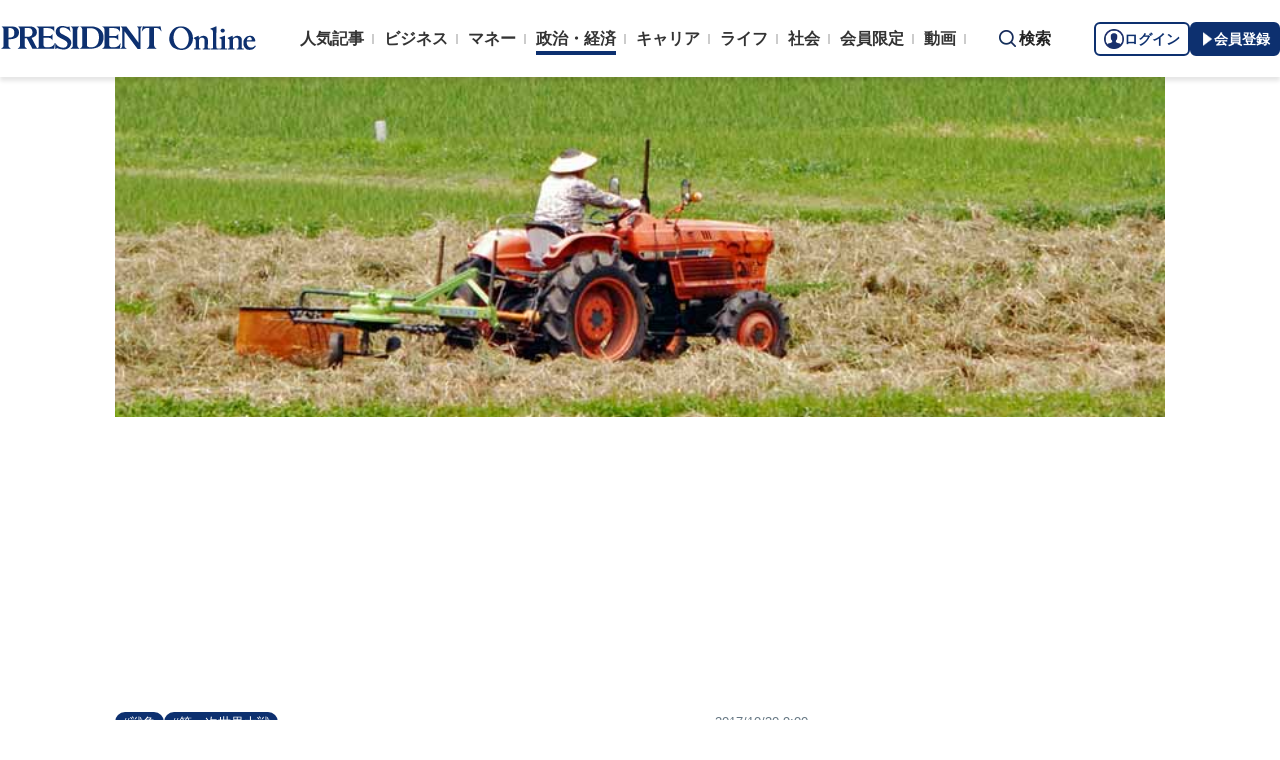

--- FILE ---
content_type: text/html; charset=utf-8
request_url: https://president.jp/articles/-/23452
body_size: 25454
content:

<!DOCTYPE html>
<html lang="ja">
<head>
<meta charset="utf-8">
<meta name="viewport" content="width=device-width, initial-scale=1">
<meta name="format-detection" content="telephone=no">
<title>&quot;トラクター史&quot;を知らずに人類史を語るな 農業でおなじみの車両の裏の顔 | PRESIDENT Online（プレジデントオンライン）</title>
<meta name="description" content="私たちの生活は、戦争で発展した技術のうえに成り立っている。多くの技術は戦争の影を背負っているのだ。牧歌的なイメージのある「トラクター」もそのひとつ。「戦車」はトラクターから生まれた。京都大学の藤原辰史准教授は、「人と機械のかかわりを考えるためには、トラクターの歴史が役に立つ」という。ここでは、トラクターがふたつの世界大戦にもたらした影響を紹介しよう――。">
<meta name="keywords" content="戦争,第一次世界大戦,旧ソ連,ドイツ,プレジデントオンライン,PRESIDENT Online">
<meta property="fb:app_id" content="123832144397437">
<meta property="og:locale" content="ja_JP">
<meta property="og:site_name" content="PRESIDENT Online（プレジデントオンライン）">
<meta property="og:title" content="&quot;トラクター史&quot;を知らずに人類史を語るな 農業でおなじみの車両の裏の顔">
<meta property="og:type" content="article">
<meta property="og:url" content="https://president.jp/articles/-/23452">
<meta property="og:image" content="https://president.ismcdn.jp/mwimgs/7/8/1200wm/img_78c600da0b61c6a6edc54a323bbb34f372801.jpg">
<meta property="og:description" content="私たちの生活は、戦争で発展した技術のうえに成り立っている。多くの技術は戦争の影を背負っているのだ。牧歌的なイメージのある「トラクター」もそのひとつ。「戦車」はトラクターから生まれた。京都大学の藤原辰史准教授は、「人と機械のかかわりを考えるためには、トラクターの歴史が役に立つ」という。ここでは、トラクターがふたつの世界大戦にもたらした影響を紹介しよう――。">
<meta name="twitter:card" content="summary_large_image">
<meta name="twitter:site" content="@Pre_Online">
<meta name="twitter:url" content="https://president.jp/articles/-/23452">
<meta name="twitter:title" content="&quot;トラクター史&quot;を知らずに人類史を語るな 農業でおなじみの車両の裏の顔">
<meta name="twitter:description" content="私たちの生活は、戦争で発展した技術のうえに成り立っている。多くの技術は戦争の影を背負っているのだ。牧歌的なイメージのある「トラクター」もそのひとつ。「戦車」はトラクターから生まれた。京都大学の藤原辰史准教授は、「人と機械のかかわりを考えるためには、トラクターの歴史が役に立つ」という。ここでは、トラクターがふたつの世界大戦にもたらした影響を紹介しよう――。">
<meta name="twitter:image" content="https://president.ismcdn.jp/mwimgs/7/8/1200wm/img_78c600da0b61c6a6edc54a323bbb34f372801.jpg">
<meta name="robots" content="max-image-preview:large">
<meta name="theme-color" content="#0b2759">
<meta name="facebook-domain-verification" content="28vth1chhhuo6w3ziefipelpuihee3">
<meta name="cXenseParse:recs:articleid" content="23452">
<meta name="cXenseParse:pst-category" content="政治・経済">
<meta name="cXenseParse:pst-series" content="コラム">
<meta property="article:published_time" content="2017-10-30T09:00:00+09:00">
<meta name="cXenseParse:pst-pubyear" content="2017">
<meta name="cXenseParse:pst-pubmonth" content="201710">
<meta name="cXenseParse:pst-pubday" content="20171030">
<meta name="cXenseParse:pst-author" content="藤原 辰史">
<meta name="cXenseParse:pst-editor" content="42">
<meta name="cXenseParse:title" content="&quot;トラクター史&quot;を知らずに人類史を語るな">
<meta name="cXenseParse:pst-sub-title" content="農業でおなじみの車両の裏の顔">
<meta property="article:modified_time" content="2017-11-06T09:00:00+09:00">
<meta name="cXenseParse:pst-square-image" content="https://president.ismcdn.jp/mwimgs/5/4/200wm/img_54a0dcb23d70e8d1312b1e97f2060e2621301.jpg">
<meta name="cXenseParse:pst-media" content="PRESIDENT Online">
<meta name="cXenseParse:pst-edition" content="original">
<meta name="cXenseParse:url" content="https://president.jp/articles/-/23452">
<meta name="cXenseParse:pst-total-pages" content="5">
<meta name="cXenseParse:pst-number-pages" content="1">
<meta name="cXenseParse:pst-last-page" content="false">
<meta name="cXenseParse:pst-status" content="無料会員記事">
<script src="https://csm.cxpublic.com/President.js" async></script>
<link rel="preconnect" href="//president.ismcdn.jp" crossorigin>
<link rel="preconnect" href="//www.google-analytics.com" crossorigin>
<link rel="preconnect" href="//www.googletagmanager.com" crossorigin>
<link rel="preconnect" href="//www.googletagservices.com" crossorigin>
<link rel="preconnect" href="//adservice.google.co.jp" crossorigin>
<link rel="preconnect" href="//adservice.google.com" crossorigin>
<link rel="preconnect" href="//pagead2.googlesyndication.com" crossorigin>
<link rel="preconnect" href="//tpc.googlesyndication.com" crossorigin>
<link rel="preconnect" href="//googleads.g.doubleclick.net" crossorigin>
<link rel="preconnect" href="//ajax.googleapis.com" crossorigin>
<link rel="preconnect" href="//stats.g.doubleclick.net" crossorigin>
<link rel="preconnect" href="//www.youtube.com" crossorigin>
<link rel="preconnect" href="//twitter.com" crossorigin>
<link rel="preconnect" href="//syndication.twitter.com" crossorigin>
<link rel="preconnect" href="//platform.twitter.com" crossorigin>
<link rel="preconnect" href="//fonts.googleapis.com" crossorigin>
<link rel="preconnect" href="//use.fontawesome.com" crossorigin>
<link rel="preconnect" href="//csm.cxpublic.com" crossorigin>
<link rel="preconnect" href="//code.jquery.com" crossorigin>
<link rel="preconnect" href="//cdn.cxense.com" crossorigin>
<link rel="preconnect" href="//fonts.gstatic.com" crossorigin>
<link rel="preconnect" href="//cdn.treasuredata.com" crossorigin>
<link rel="preconnect" href="//api.cxense.com" crossorigin>
<link rel="preconnect" href="https://c.amazon-adsystem.com" crossorigin>
<link rel="preconnect" href="//cdn.c360a.salesforce.com" crossorigin>
<link rel="preload" href="https://securepubads.g.doubleclick.net/tag/js/gpt.js" as="script">
<link rel="preload" href="https://ads.rubiconproject.com/prebid/12162_president.js" as="script">
<link rel="preload" href="https://c.amazon-adsystem.com/aax2/apstag.js" as="script">
<link rel="dns-prefetch" href="https://c.amazon-adsystem.com"><link rel="preload" href="https://president.ismcdn.jp/common/president/images/header_logo.svg" as="image">
<link rel="preload" as="style" href="https://fonts.googleapis.com/css2?family=Libre+Baskerville&display=swap">
<link rel="shortcut icon" type="image/vnd.microsoft.icon" href="https://president.ismcdn.jp/common/icons/favicon.ico">
<link rel="apple-touch-icon-precomposed" href="https://president.ismcdn.jp/common/icons/apple-touch-icon.png">
<link rel="stylesheet" href="https://fonts.googleapis.com/css2?family=Libre+Baskerville&display=swap" media="print" onload="this.media='all'; this.onload=null;">
<link rel="stylesheet" href="https://president.ismcdn.jp/resources/president/js/lib/splide.min.css?rd=202601151717">
<link rel="stylesheet" href="https://president.ismcdn.jp/resources/president/js/lib/swiper.min.css?rd=202601151717">
<link rel="stylesheet" href="https://president.ismcdn.jp/resources/president/css/pc/leafs.css?rd=202601151717" />
<link rel="canonical" href="https://president.jp/articles/-/23452">
<link rel="alternate" type="application/rss+xml" title="RSS | プレジデントオンライン | PRESIDENT Online（プレジデントオンライン）" href="https://president.jp/list/rss">
<link rel="manifest" href="/manifest.json" crossorigin="use-credentials">
<script src="/op/analytics.js?domain=president.jp"></script>
<script src="https://cdn.c360a.salesforce.com/beacon/c360a/9bb326f5-8c88-46ba-a15a-fc5bec725498/scripts/c360a.min.js"></script>
<script>
dataLayer = [{
  "category": "コラム",
  "genre": "政治・経済",
  "tieUp": "",
  "member": "非会員",
  "articleId": "23452",
  "title" : (function(){ try{var t="&quot;トラクター史&quot;を知らずに人類史を語るな";if(t==""){t=document.title.split("|")[0].trim();}return t;}catch(err){return '';}})(),
  "subTitle" : "農業でおなじみの車両の裏の顔",
  "author" : "藤原 辰史",
  "pubDate" : "20171030",
  "toTerm" : "3002",
  "totalPage" : "5",
  "currentPage" : "1",
  "lastPage" : "",
  "tag" : "戦争,第一次世界大戦,旧ソ連,ドイツ",
  "pageConditions" : "unlocked",
  "articleType" : "POLオリジナル",
  "media" : "PRESIDENT Online"
}];
</script>
<!-- Google Tag Manager -->
<script>(function(w,d,s,l,i){w[l]=w[l]||[];w[l].push({'gtm.start':
new Date().getTime(),event:'gtm.js'});var f=d.getElementsByTagName(s)[0],
j=d.createElement(s),dl=l!='dataLayer'?'&l='+l:'';j.async=true;j.src=
'//www.googletagmanager.com/gtm.js?id='+i+dl;f.parentNode.insertBefore(j,f);
})(window,document,'script','dataLayer','GTM-NGPFSH');</script>
<!-- End Google Tag Manager -->
<script async src="https://cdn.jsdelivr.net/npm/pwacompat@2.0.6/pwacompat.min.js" integrity="sha384-GOaSLecPIMCJksN83HLuYf9FToOiQ2Df0+0ntv7ey8zjUHESXhthwvq9hXAZTifA" crossorigin="anonymous"></script>
<script>
window.grumi = {
  cfg: {
    advs: {
      '4726699895': true,
      '4713574795': true,
      '5634158140': true,
      '4435869573': true,
      '219185298': true,
      '4895276622': true,
      '4968385330': true,
      '4893156360': true,
      '4726992237': true,
      '4829705935': true,
      '4856600840': true,
      '4406490127': true,
      '4915460344': true,
      '201576618': true,
      '4724750293': true,
      '5634154936': true,
      '5634154987': true,
      '4452923694': true,
      '5049129113': true,
      '96790578': true,
      '4819192780': true
    },
  },
  key: '1e55f8df-3eb3-449b-9333-3b100671f740',
};
</script>
<script src="//rumcdn.geoedge.be/1e55f8df-3eb3-449b-9333-3b100671f740/grumi-ip.js" async></script><script data-ad-client="ca-pub-0670020727705908" async src="https://pagead2.googlesyndication.com/pagead/js/adsbygoogle.js"></script>
<!-- DFP Header Tag Start dfp-header-pc-top -->
<!-- Amazon UAM load-->
<script async src="https://c.amazon-adsystem.com/aax2/apstag.js"></script>
<script async src="//ads.rubiconproject.com/prebid/12162_president.js"></script>
<script async="async" src="https://securepubads.g.doubleclick.net/tag/js/gpt.js"></script>
<script async="async" src="https://macro.adnami.io/macro/hosts/adsm.macro.president.jp.js"></script>
<script>
var adsmtag = adsmtag || {};
adsmtag.cmd = adsmtag.cmd || [];
</script>
<script>
window.apstag = window.apstag || {
  init: function() {
    apstag._Q.push(["i", arguments, (new Date).getTime()])
  },
  fetchBids: function() {
    apstag._Q.push(["f", arguments, (new Date).getTime()])
  },
  setDisplayBids: function() {},
  _Q: []
};
</script>
<script>
  var cX = window.cX = window.cX || {callQueue:[]};
  cX.callQueue.push(['invoke', function() {
    if(!cX.getUserId(false)) {
      cX.setCustomParameters({"newuser":"true"});
      cX.startSessionAnnotation({"newuser_S":"true"});
    }
    cX.getUserSegmentIds({persistedQueryId: "c5121cd9b1cab3c85e55b84c9e2037c68dd5251a"});
  }]);
  var cXsegments = (window.localStorage.getItem('_cX_segmentInfo')||"").replace(/.+_/,"").split(".");
  var pbjs = pbjs || {};
  pbjs.que = pbjs.que || [];
  var failSafeTimeout = 3000;
  var googletag = googletag || {};
  googletag.cmd = googletag.cmd || [];

  googletag.cmd.push(function() {
    googletag.pubads().setTargeting("CxSegments", cXsegments)
  });

  var path_value = location.pathname.substr(0, 40);
  var ref_value = document.referrer
    ? document.referrer.split("/")[2]
    : "null";
  var urlParam = location.search.substring(1);
  var paramArray = {};
  if (urlParam) {
    var param = urlParam.split("&");
    for (i = 0; i < param.length; i++) {
      var paramItem = param[i].split("=");
      paramArray[paramItem[0]] = paramItem[1];
    }
  }
  var _page = paramArray["page"] || "1";
  var _totalPageNumber = String(_totalPageNumber);
  var _is_last_page = String(_page === _totalPageNumber);
  var dataLayer = window.dataLayer;
  var _genre = 
    dataLayer &&
    dataLayer[0] &&
    dataLayer[0]['genre'];
  googletag.cmd.push(function() {
    googletag
      .pubads()
      .setTargeting("URLs", path_value)
      .setTargeting("Ref", ref_value);
    googletag.pubads().setTargeting("param:page", _page);
    googletag
      .pubads()
      .setTargeting("page:total_page_num", _totalPageNumber);
    googletag.pubads().setTargeting("page:is_last_page", _is_last_page);
    if (Boolean(_genre)) {
      googletag.pubads().setTargeting("page:genre", _genre);
    }
    googletag.pubads().setTargeting(
      "president_R_user_seg",
      (function() {
        try {
          return document.cookie
            .match(new RegExp("ismsegs=(.*?)(?:;|$)"))[1]
            .split(",")
            .filter(function(o) {
              return o !== "";
            });
        } catch (err) {
          return "";
        }
      })()
    );
    googletag.pubads().setTargeting(
      "ism_seg_pol",
      (function() {
        try {
          return document.cookie
            .match(new RegExp("ismtdsegs=(.*?)(?:;|$)"))[1]
            .split(",")
            .filter(function(o) {
              return o !== "";
            });
        } catch (err) {
          return [];
        }
      })()
    );
    googletag.pubads().collapseEmptyDivs();
  });
</script>
<!-- amazon UAM init-->
<script>
// initialize apstag and have apstag set bids on the googletag slots when they are returned to the page
apstag.init({
  pubID: '7af9721c-18f5-49f9-9a7c-bc3ed8651329',
  adServer: 'googletag',
  bidTimeout: 2e3
});
</script>
<!-- amazon UAM init end-->
<script>
  googletag.cmd.push(function() {
    googletag.defineSlot('/117593098/pc_pol_billboard',[[1, 1], [1080, 250], [970, 250]],'div-gpt-ad-pc_pol_billboard').setTargeting('position', ['pc_billboard']).addService(googletag.pubads());
    googletag.defineSlot("/117593098/pc_pol_entrance_right",[[160, 600], [1, 1]],"pc_pol_entrance_right").addService(googletag.pubads());
    googletag.defineSlot("/117593098/pc_pol_entrance_left",[[160, 600], [1, 1]],"pc_pol_entrance_left").addService(googletag.pubads());
    googletag.defineSlot('/117593098/pc_pol_article_right_1st',[[1, 1], [300, 250], [300, 500], [300, 300], [300, 600]], 'div-gpt-ad-pc_pol_article_right_1st').setTargeting('position', ['pc_right_rect']).addService(googletag.pubads());
    googletag.defineSlot('/117593098/pc_pol_article_right_2nd',[[1, 1], [300, 250], [300, 500], [300, 300], [300, 600]],'div-gpt-ad-pc_pol_article_right_2nd').setTargeting('position', ['pc_right_rect']).addService(googletag.pubads());
    googletag.defineSlot(
      '/117593098/pc_pol_article_right_3rd',
      [[1, 1], [300, 250], [300, 500], [300, 300], [300, 600]],
      'div-gpt-ad-pc_pol_article_right_3rd'
    ).addService(googletag.pubads());
    googletag.defineSlot('/117593098/pc_pol_article_left',[[1, 1], [300, 250], [300, 500], [300, 300], [336, 280]],'div-gpt-ad-pc_pol_article_left').setTargeting('position', ['pc_main_rect']).addService(googletag.pubads());
    googletag.defineSlot('/117593098/pc_pol_article_right',[[1, 1], [300, 250], [300, 500], [300, 300], [336, 280]],'div-gpt-ad-pc_pol_article_right').setTargeting('position', ['pc_main_rect']).addService(googletag.pubads());
    googletag.defineSlot('/117593098/pc_pol_article_video', [[1, 1], [300, 250], [480, 270], [640, 360]],'div-gpt-ad-pc_pol_article_video').setTargeting('position', ['pc_video']).addService(googletag.pubads());
    googletag.defineSlot('/117593098/pc_pol_info1', ['fluid', [1, 1]], 'pc_pol_info1').addService(googletag.pubads());
    googletag.defineSlot('/117593098/pc_pol_info2', ['fluid', [1, 1]], 'pc_pol_info2').addService(googletag.pubads());
    googletag.defineSlot('/117593098/pc_pol_info3', ['fluid', [1, 1]], 'pc_pol_info3').addService(googletag.pubads());
    googletag.defineSlot('/117593098/pc_pol_info4', ['fluid', [1, 1]], 'pc_pol_info4').addService(googletag.pubads());
    googletag.defineSlot('/117593098/pc_pol_info5', ['fluid', [1, 1]], 'pc_pol_info5').addService(googletag.pubads());
    googletag.defineSlot('/117593098/pc_pol_ranking', ['fluid'], 'div-gpt-ad-pc_pol_ranking').addService(googletag.pubads());
    googletag.pubads().disableInitialLoad();
    googletag.pubads().setTargeting("status","free");
    googletag.pubads().setTargeting("adparam","prod");
    googletag.pubads().setTargeting("articleId","23452");
    googletag.pubads().setTargeting("environment","prod");
    googletag.pubads().enableSingleRequest();
    googletag.enableServices();
    googletag.pubads().setPublisherProvidedId(('; ' + document.cookie).split('; ' + 'ismua' + '=').pop().split(';').shift().split('-').join(''));
  });
</script>
<script>
  var apstagSlots = [];
  apstagSlots.push(
    {
      slotID: 'div-gpt-ad-pc_pol_article_right_1st',
      slotName: '/117593098/pc_pol_article_right_1st',
      sizes: [[300, 250], [300, 600]]
    }
  );
</script>
<script>
var TAGGER_TIMEOUT = 1000;
var bypass1plusx = false;
//var bypass1plusx = true;
function fetchHeaderBids() {
  // OPEp
  var s_array = [];
  var t_array = [];
  var tmp_flg = false;

  var bidders = ['a9', 'prebid', 'OPEp'];
  var requestManager = {
    adserverRequestSent: false
  };

  bidders.forEach(function(bidder) {
    requestManager[bidder] = false;
  })

  function allBiddersBack() {
    var allBiddersBack = bidders
      .map(function(bidder) {return requestManager[bidder]; })
      .filter(function(bool) {return bool;})
      .length === bidders.length;
    return allBiddersBack;
  }

  function headerBidderBack(bidder) {
    if (requestManager.adserverRequestSent === true) {
      return;
    }
    if (bidder === 'a9') {
      googletag.cmd.push(function() {
        apstag.setDisplayBids();
      });
    } else if (bidder === 'prebid') {
      // DO NOTHING
    } else if (bidder === 'OPEp') {
      // DO NOTHING
    }

    requestManager[bidder] = true;

    if (requestManager['OPEp'] && !requestManager['prebid']) {
      if (tmp_flg) return;
      tmp_flg = true;

      // Demand Manager (Prebid.js)
      googletag.cmd.push(function() {
        pbjs.que.push(function() {
          pbjs.rp.requestBids({
            callback: function (bidResponses) {
              headerBidderBack('prebid');
            },
            data: {opeaud: s_array, opectx: t_array}
          });
        });
      });
    }

    if (allBiddersBack()) {
      sendAdserverRequest();
    }
  }

  function sendAdserverRequest() {
    if (requestManager.adserverRequestSent === true) {
      return;
    }
    requestManager.adserverRequestSent = true;
    googletag.cmd.push(function() {
      googletag.pubads().refresh();
    });
  }

  function requestBids() {
    // TAM
    apstag.fetchBids({
      slots: apstagSlots
    }, function(bids) {
      headerBidderBack('a9');
    });

    if (bypass1plusx) {
      headerBidderBack("OPEp");
    } else {
      (function(req){
        window.setTimeout(function() {
          headerBidderBack("OPEp");
        }, TAGGER_TIMEOUT);
        try{
          fetch(req["OPEp"] + '?url=' + encodeURIComponent(window.location.href), {
            referrerPolicy: 'no-referrer-when-downgrade',
            mode: 'cors',
            credentials: 'include'
          }).then(function(response){
            //通信が200番の時のみ、正常完了とする。それ以外はサーバエラー扱いにする。
            if(response.status === 200) {
              return response.json();
            } else {
              throw new Error('server error.');
            }
          }).then(function(res){
            s_array = res['s'];
            t_array = res['t'];
            headerBidderBack("OPEp")
          }).catch(function(error){
            //エラー発生時
            headerBidderBack("OPEp")
          });
        }catch(error){
          //エラー発生時
          headerBidderBack("OPEp")
        }
      })({OPEp: 'https://mediaconsortium.profiles.tagger.opecloud.com/api/v1'});
    }
  }

  requestBids();

  window.setTimeout(function() {
    sendAdserverRequest();
  }, failSafeTimeout);
}

fetchHeaderBids();
</script>
<!-- DFP Header Tag End -->
<script>
cX.callQueue.push(['invoke', function() {
  cX.getSegments("a895bb4d42ac40a0c076a88edaffee5a2ddabdea", (segments) => {
    if (segments.length > 0) {
        const cxContextualIds = segments.filter(s => s.type==="contextual").map(s => s.shortId);
        googletag.cmd.push(function() {
          googletag.pubads().setTargeting("CxContext", cxContextualIds)
          // googletag.pubads().refresh();
        });
    }
  }, 500);
}]);
</script>
<script>var _totalPageNumber = 5</script>
<script>
window.ID5EspConfig = {
  partnerId: 1724
};
</script>
<script>
window._taboola = window._taboola || [];
_taboola.push({article:'auto'});
!function (e, f, u, i) {
  if (!document.getElementById(i)){
    e.async = 1;
    e.src = u;
    e.id = i;
    f.parentNode.insertBefore(e, f);
  }
}(document.createElement('script'),
document.getElementsByTagName('script')[0],
'//cdn.taboola.com/libtrc/presidentonline/loader.js',
'tb_loader_script');
if(window.performance && typeof window.performance.mark == 'function')
  {window.performance.mark('tbl_ic');}
</script>
<script src="https://code.jquery.com/jquery-3.7.1.min.js" integrity="sha256-/JqT3SQfawRcv/BIHPThkBvs0OEvtFFmqPF/lYI/Cxo=" crossorigin="anonymous"></script>
<script src="https://president.ismcdn.jp/resources/president/js/lib/lozad.min.js" defer></script>
<script src="https://cdnjs.cloudflare.com/ajax/libs/lazysizes/5.1.0/lazysizes.min.js" defer></script>
<script src="https://president.ismcdn.jp/resources/president/js/lib/splide.min.js" defer></script>
<script src="https://president.ismcdn.jp/resources/president/js/lib/swiper.min.js" defer></script>
<script src="https://president.ismcdn.jp/resources/prod/president/js/pc/common.prod.js?rd=202601151717" defer></script>
<script src="https://president.ismcdn.jp/resources/president/js/lib/axios.min.js" defer></script>
<script src="https://president.ismcdn.jp/resources/prod/president/js/pc/leafs.prod.js?rd=202601151717" defer></script>
<script type="application/ld+json">
[{
 "@context":"https://schema.org/",
 "@type":"WebSite",
 "name":"プレジデントオンライン",
 "alternateName":"プレジデントオンライン | PRESIDENT Online",
 "sameAs" : ["https://www.facebook.com/PRESIDENTOnline/", "https://x.com/pre_online"],
 "url" : "https://president.jp",
 "potentialAction": {
  "@type": "SearchAction",
  "target": "https://president.jp/list/search?fulltext={fulltext}",
  "query-input": "required name=fulltext"
  }
},{
  "@context": "https://schema.org/",
  "@type": "SiteNavigationElement",
  "url": ["/","/list/category/business","/list/category/money","/list/category/economy-and-politics","/list/category/career","/list/category/life","/list/category/local","/list/brain"]
}
,{
  "@context":"https://schema.org/",
  "@type":"BreadcrumbList",
  "itemListElement":[
{"@type":"ListItem","position":1,"item":{"@id":"https://president.jp","name":"プレジデントオンライン トップ"}},
{"@type":"ListItem","position":2,"item":{"@id":"https://president.jp/list/category/economy-and-politics","name":"政治・経済"}},
{"@type":"ListItem","position":3,"item":{"@id":"https://president.jp/category/c01787","name":"コラム"}},
{"@type":"ListItem","position":4,"item":{"@id":"https://president.jp/articles/-/23452","name":"&quot;トラクター史&quot;を知らずに人類史を語るな 農業でおなじみの車両の裏の顔"}}
]
}
,{
  "@context": "https://schema.org",
  "@type": "NewsArticle",
  "mainEntityOfPage": {
    "@type": "WebPage",
    "@id": "https://president.jp/articles/-/23452"
  },
  "headline": "&quot;トラクター史&quot;を知らずに人類史を語るな 農業でおなじみの車両の裏の顔",
  "image": {
    "@type": "ImageObject",
    "url": "https://president.ismcdn.jp/mwimgs/7/8/1200wm/img_78c600da0b61c6a6edc54a323bbb34f372801.jpg",
    "width": 810,
    "height": 585
  },
  "datePublished": "2017-10-30T09:00:00+09:00",
  "dateModified": "2017-10-30T09:00:00+09:00",
 "author":{"@type":"Person","name":"藤原 辰史","url":"https://president.jp/list/author/%E8%97%A4%E5%8E%9F+%E8%BE%B0%E5%8F%B2"},
  "publisher": {
    "@type": "Organization",
    "name": "プレジデントオンライン",
    "logo": {
      "@type": "ImageObject",
      "url": "https://president.jp/common/icons/600x60_amp.png",
      "width": "600",
      "height": "60"
    }
  },
  "description": "私たちの生活は、戦争で発展した技術のうえに成り立っている。多くの技術は戦争の影を背負っているのだ。牧歌的なイメージのある「トラクター」もそのひとつ。「戦車」はトラクターから生まれた。京都大学の藤原辰史准教授は、「人と機械のかかわりを考えるためには、トラクターの歴史が役に立つ」という。ここでは、トラクターがふたつの世界大戦にもたらした影響を紹介しよう――。"
}
]
</script>
<!-- Piano Script Start -->
<script>
var tp = window.tp || [];
// コンテンツセグメンテーション
tp.push(["setTags", [
  "政治・経済",
  "コラム",
  "藤原 辰史",
  "PRESIDENT Online",
  "original",
  "p1",
  "無料会員記事"
  ]
]);
tp.push(["setContentSection", "政治・経済"]);
tp.push(["setContentCreated", "2017-10-30T09:00:00+09:00"]);
// ADブロッカー検出スクリプト
(function(d,c){d.cookie = "__adblocker=; expires=Thu, 01 Jan 1970 00:00:00 GMT; path=/";var j=function(adblocker){var t=new Date;t.setTime(t.getTime()+60*5*1E3);d.cookie="__adblocker="+(adblocker?"true":"false")+"; expires="+t.toUTCString()+"; path=/"};var s=d.createElement(c);s.async=true;s.src="//www.npttech.com/advertising.js";s.onerror=function(){j(true);};var b=d.getElementsByTagName(c)[0];b.parentNode.insertBefore(s,b)})(document,"script");
// Composerスクリプト（コンテンツブロック検出あり）
(function(g,h,c){c=Number.isInteger(c)?parseInt(c):30;(new Promise(function(a,d){var b=document.createElement("script");b.type="text/javascript";b.async=!0;b.src=(h?"//experience-ap.piano.io":"//sandbox.piano.io")+"/xbuilder/experience/load?aid="+g;b.onload=function(){window.tpLoaded?a():d(!0)};b.onerror=function(){d(!0)};var e=document.querySelector("script");e.parentNode.insertBefore(b,e)})).then(function(){return new Promise(function(a,d){0==c?a():function(b,e){function f(){window.tp&&tp.isInitialized?a():k++>e?d(!0):setTimeout(f,b)}var k=0;setTimeout(f,b)}(1E3*c/20,20)})})["catch"](function(a){a&&(a=document.querySelector("#tpModal"))&&(a.style.display="block",(a=document.querySelector(".pi_close"))&&a.addEventListener("click",function(){document.querySelector("#tpModal").style.display="none"}))})
})("MKTkonwxpj", true);
</script>
<script>
window.MWLIB= {
  login: function(){
    const currentPath = location.pathname + location.search;
    // console.log("/auth/al?return_to=" + encodeURIComponent(currentPath));
    $('body').css({
      "opacity":0.2,
      "background-color":"black"
    });
    location.href = "/auth/al?return_to=" + encodeURIComponent(currentPath);
  },
  logout: function(){
    const currentPath = location.pathname + location.search;
    // console.log("/auth/logout?return_to=" + encodeURIComponent(currentPath));
    $('body').css({
      "opacity":0.2,
      "background-color":"black"
    });
    location.href = "/auth/logout?return_to=" + encodeURIComponent(currentPath);
  }
};
window.addEventListener('load',function(){
  let utp = (('; ' + document.cookie).split('; ' + '__utp' + '=').pop().split(';').shift());
  let ss = (('; ' + document.cookie).split('; ' + 'ismss' + '=').pop().split(';').shift());
  if ((utp!='') && (ss=='')) {
    // console.log('force logout');
    // try{tp.pianoId.logout();}catch(err){};
    console.log('relogin');
    window.MWLIB.login();
  }
});
</script>
<script>
tp = window.tp || [];
pianoLoginLogoutButtons = function () {
  if (tp.user.isUserValid()) {
    $('#piano-logout-container').show();
    $('#piano-logout-container-header').show();
    $('#piano-login-register-container').hide();
    $('#piano-login-register-container-header').hide();
    $('.piano-logout-event-container').show();
    $('.piano-login-register-event-container').hide();
    $('#piano-login-container-modal-container').hide();
    $('#piano-logout-container-modal-container').show();
    tp.myaccount.show({
        displayMode: "inline",
        containerSelector: "#my-account"
    });
  }
  else {
    $('#piano-logout-container').hide();
    $('#piano-logout-container-header').hide();
    $('#piano-login-register-container').show();
    $('#piano-login-register-container-header').show();
    $('.piano-logout-event-container').hide();
    $('.piano-login-register-event-container').show();
    $('#piano-logout-container-modal-container').hide();
    $('#piano-login-container-modal-container').show();
  }
};
tp.push(["init", function(){
  pianoLoginLogoutButtons();
  $(".piano-login").click( function () {
    tp.pianoId.show({
      screen: 'login',
      loggedIn: pianoLoginLogoutButtons
    });
  });
  $(".piano-modal").click( function () {
    tp.pianoId.show({
      screen: 'register',
      formName: 'POL',
      stage: 'freeregist',
      loggedIn: pianoLoginLogoutButtons
    });
  });
  $( ".piano-logout" ).click( function () {
    tp.pianoId.logout(pianoLoginLogoutButtons);
  } );
}]);
</script>
<!-- Piano Script End -->

</head>
<body>
<!-- Google Tag Manager -->
<noscript><iframe src="//www.googletagmanager.com/ns.html?id=GTM-NGPFSH"
height="0" width="0" style="display:none;visibility:hidden"></iframe></noscript>
<!-- End Google Tag Manager -->
<div id="fb-root"></div>
<script async defer crossorigin="anonymous" src="https://connect.facebook.net/ja_JP/sdk.js#xfbml=1&version=v6.0&appId=422462604609172"></script>
<div id="taboola-trigger-explore-more"></div>
<script>
window._taboola = window._taboola || [];
_taboola.push({
  mode: 'thumbnails-test',
  container: 'taboola-trigger-explore-more',
  placement: 'Trigger Explore More',
  target_type: 'mix'
});
</script><div class="l-wrapper">
<header class="l-header">
  <div class="g-header">
    <div class="g-header__inner js-header-inner">
        <div class="logo"><a href="/"><img src="https://president.ismcdn.jp/common/president/images/header_logo.svg" width="257" height="24" class="" alt="PRESIDENT Online（プレジデントオンライン）" loading="eager"></a></div>
      <div class="g-header-global-nav js-global-nav">
        <div class="g-header-global-nav__inner">
          <ul class="g-header-global-nav__list">
            <li class=""><a href="/list/ranking">人気記事</a></li>
            <li class=""><a href="/list/category/business" >ビジネス</a></li>
            <li class=""><a href="/list/category/money" >マネー</a></li>
            <li class="is-active"><a href="/list/category/economy-and-politics" >政治・経済</a></li>
            <li class=""><a href="/list/category/career" >キャリア</a></li>
            <li class=""><a href="/list/category/life" >ライフ</a></li>
            <li class=""><a href="/list/category/local" >社会</a></li>
            <li><a href="/feature/top">会員限定</a></li>
            <li><a href="/list/media/presidentondemand">動画</a></li>
          </ul>
        </div>
      </div>
      <div class="g-header__search js-header-search">検索</div>
      <div class="g-header-auth" id="piano-login-container">
        <div class="g-header-auth__inner" id="piano-login-register-container" style="display: none;">
          <button class="g-header-auth__btn piano-login" aria-label="ログイン"><img src="https://president.ismcdn.jp/common/images/icons/pol-piano-login.png" width="20" height="20" class="" alt="" loading="eager">ログイン</button>
          <button class="g-header-auth__btn --blue piano-modal" aria-label="会員登録"><img src="https://president.ismcdn.jp/common/images/icons/pol-piano-regist.png" width="14" height="14" class="" alt="" loading="eager">会員登録</button>
        </div>
        <div class="g-header-auth__inner" id="piano-logout-container" style="display: none;">
          <button class="g-header-auth__btn piano-logout" aria-label="ログアウト"><img src="https://president.ismcdn.jp/common/images/icons/pol-piano-logout.png" width="20" height="20" class="" alt="" loading="eager">ログアウト</button>
          <a href="/list/mypage" class="g-header-auth__btn --blue"><img src="https://president.ismcdn.jp/common/images/icons/pol-piano-mypage.png" width="14" height="14" class="" alt="マイページ" loading="eager">マイページ</a>
        </div>
      </div>
    </div>
<div class="g-header-search js-search">
  <div class="g-header-search__inner">
    <div class="g-header-search__contents">
      <form action="/list/search">
        <input id="keyword" placeholder="ワード検索" type="text" class="inputtext" name="fulltext" value="" aria-label="検索語入力">
          <input type="submit" class="gsc-search-button" value="検索" id="g-header-search" aria-label="検索">
      </form>
    </div>
<div class="feature-word">
  <ul class="feature-word__list">
    <li class="feature-word__item"><a href="/list/tag/%E6%9B%B8%E7%B1%8D%E6%8A%9C%E7%B2%8B">#書籍抜粋</a></li>
    <li class="feature-word__item"><a href="/list/tag/%E6%9C%9D%E3%83%89%E3%83%A9">#朝ドラ</a></li>
    <li class="feature-word__item"><a href="/list/tag/%E3%82%B3%E3%83%9F%E3%83%83%E3%82%AF">#コミック</a></li>
    <li class="feature-word__item"><a href="/list/tag/%E6%97%A5%E6%9C%AC%E5%8F%B2">#日本史</a></li>
    <li class="feature-word__item"><a href="/list/tag/%E7%9A%87%E4%BD%8D%E7%B6%99%E6%89%BF">#皇位継承</a></li>
    <li class="feature-word__item"><a href="/list/tag/%E4%B8%AD%E5%AD%A6%E5%8F%97%E9%A8%93">#中学受験</a></li>
    <li class="feature-word__item"><a href="/list/tag/%E5%81%A5%E5%BA%B7">#健康</a></li>
    <li class="feature-word__item"><a href="/list/tag/%E5%86%8D%E9%85%8D%E4%BF%A1">#再配信</a></li>
  </ul>
</div>
  </div>
</div>  </div>
</header><div class="article-head" style="width:1050px;min-width:1050px;margin:0 auto;">
  <img src="https://president.ismcdn.jp/mwimgs/7/8/1050wm/img_78c600da0b61c6a6edc54a323bbb34f372801.jpg" srcset="https://president.ismcdn.jp/mwimgs/7/8/1050wm/img_78c600da0b61c6a6edc54a323bbb34f372801.jpg 1x,https://president.ismcdn.jp/mwimgs/7/8/2048/img_78c600da0b61c6a6edc54a323bbb34f372801.jpg 2x" width="1050" height="758" class="article-head__img --center" alt="&quot;トラクター史&quot;を知らずに人類史を語るな 農業でおなじみの車両の裏の顔" loading="eager">
</div>
  <div class="l-contents --top">
    <div class="l-contents__inner --ad-gate">
<!--/117593098/pc_pol_entrance_left -->
<div id='pc_pol_entrance_left' class="en-left">
  <script>
    googletag.cmd.push(function() {
      googletag.display('pc_pol_entrance_left');
    });
  </script>
</div>
      <div class="l-content-body">
<div class="area-billboard is-display">
<!--/117593098/pc_pol_billboard -->
<div id="div-gpt-ad-pc_pol_billboard">
  <script>
    googletag.cmd.push(function() {
      googletag.display("div-gpt-ad-pc_pol_billboard");
    });
  </script>
</div>
</div>
        <div class="l-content-main-sub">
          <div class="l-main">
            <article class="article">
              <section class="article__header">
<div class="leafInfo">
  <div class="leafInfo__leftBlock">
    <div class="leafInfo__category">
    </div>
    <div class="leafInfo__tag">
      <a href="/list/tag/%E6%88%A6%E4%BA%89">#戦争</a>
      <a href="/list/tag/%E7%AC%AC%E4%B8%80%E6%AC%A1%E4%B8%96%E7%95%8C%E5%A4%A7%E6%88%A6">#第一次世界大戦</a>
    </div>
  </div>
  <div class="leafInfo__rightBlock">
      <div class="leafInfo__date">2017/10/30 9:00</div>
    </div>
  </div>
  <div class="article__ttlWrap">
  <h1 class="article__mainTtl">"トラクター史"を知らずに人類史を語るな
    <span class="article__subTtl">農業でおなじみの車両の裏の顔</span>
  </h1>
</div>

<div class="leafInfo">
    <a href="/list/media/presidentonline" class="leafInfo__source">
        PRESIDENT Online
    </a>
</div>

<div class="articleInfo">
  <ul class="articleInfo__list">
    <li class="articleInfo__item --single">
      <div class="articleInfo__thum">
        <a href="/list/author/%E8%97%A4%E5%8E%9F+%E8%BE%B0%E5%8F%B2" class="author_link1"><img src="https://president.ismcdn.jp/common/pol/images/v4/img_noimage.png" width="32" height="" class="" alt="藤原 辰史" loading="lazy"></a>
      </div>
      <div class="articleInfo__body">
        <div class="articleInfo__level">
          <div class="u-flex">
            <a class="author_link2" href="/list/author/%E8%97%A4%E5%8E%9F+%E8%BE%B0%E5%8F%B2">
              <span class="articleInfo__name">藤原 辰史</span>
            </a>
            <button class="c-author-follow u-ml-2 piano-modal-2">+フォロー</button>
          </div>
          <span class="articleInfo__shoulder">京都大学人文科学研究所 准教授</span>
        </div>
      </div>
    </li>
  </ul>
  <button class="articleInfo__bookmark piano-modal"></button>
</div>
<div class="article__snsListWrap js-sns-wrap">
  <ul class="article__snsList">
    <li class="article__snsItem --fb-share">
      <a href="https://www.facebook.com/share.php?u=https://president.jp/articles/-/23452"
          onclick="window.open(encodeURI(decodeURI(this.href)),'fbwindow','width=650, height=450, personalbar=0, toolbar=0, scrollbars=1'); return false;"
          rel="nofollow">
        <img src="https://president.ismcdn.jp/common/president/images/2025/fb.png" width="23" height="24" class="" alt="" loading="lazy">
      </a>
    </li>
    <li class="article__snsItem --twitter">
      <a href="https://x.com/intent/tweet?url=https%3A%2F%2Fpresident.jp%2Farticles%2F-%2F23452&text=%22%E3%83%88%E3%83%A9%E3%82%AF%E3%82%BF%E3%83%BC%E5%8F%B2%22%E3%82%92%E7%9F%A5%E3%82%89%E3%81%9A%E3%81%AB%E4%BA%BA%E9%A1%9E%E5%8F%B2%E3%82%92%E8%AA%9E%E3%82%8B%E3%81%AA %E8%BE%B2%E6%A5%AD%E3%81%A7%E3%81%8A%E3%81%AA%E3%81%98%E3%81%BF%E3%81%AE%E8%BB%8A%E4%B8%A1%E3%81%AE%E8%A3%8F%E3%81%AE%E9%A1%94 %23%E3%83%97%E3%83%AC%E3%82%B8%E3%83%87%E3%83%B3%E3%83%88%E3%82%AA%E3%83%B3%E3%83%A9%E3%82%A4%E3%83%B3" target="_blank" class="ga_tracking" data-track-category="Article Social Share" data-track-action="click">
        <img src="https://president.ismcdn.jp/common/president/images/2025/icon-x.svg" width="23" height="23" class="" alt="" loading="lazy">
      </a>
    </li>
    <li class="article__snsItem --hatena">
      <a href="https://b.hatena.ne.jp/entry/https://president.jp/articles/-/23452" target="_blank" class="ga_tracking" data-track-category="Article Social Share" data-track-action="click">
        <img src="https://president.ismcdn.jp/common/president/images/2025/hateb.svg" width="23" height="23" class="" alt="" loading="lazy">
      </a>
    </li>
    <li class="article__snsItem --line">
      <a href="https://timeline.line.me/social-plugin/share?url=https://president.jp/articles/-/23452"><img src="https://president.ismcdn.jp/common/president/images/2025/line.png" width="24" height="23" class="" alt="line" loading="lazy"></a>
    </li>
    <li class="article__snsItem --threads">
      <a href="https://www.threads.net/intent/post?text=https://president.jp/articles/-/23452" target="_blank" class="ga_tracking" data-track-category="Article Social Share" data-track-action="click"><img src="https://president.ismcdn.jp/common/president/images/2025/icon-threads-black.svg" width="20" height="23" class="" alt="threds" loading="lazy"></a>
    </li>
    <li class="article__snsItem --copy">
      <a  class="copy-btn" id="copy-686" href="javascript:void(0)" data-clipboard-text="&quot;トラクター史&quot;を知らずに人類史を語るな 農業でおなじみの車両の裏の顔 #プレジデントオンライン https://president.jp/articles/-/23452" data-clipboard-action="copy" class="ga_tracking" data-track-category="Article Social Share" data-track-action="click">
        <img src="https://president.ismcdn.jp/common/president/images/icon_copy.svg" width="23" height="25" class="" alt="copy" loading="lazy">
      </a>
      <div class="copy-btn-result" id="result-686"></div>
    </li>
    <li class="article__snsItem --print">
      <a href="/articles/print/23452" target="_blank" class="ga_tracking" data-track-action="click"><img src="https://president.ismcdn.jp/common/president/images/icon_print.svg" width="26" height="26" class="" alt="print" loading="lazy"></a>
    </li>
    <li class="article__snsItem --mail">
      <a href="mailto:?body=https://president.jp/articles/-/23452" target="_blank" class="ga_tracking" data-track-action="click">
        <img src="https://president.ismcdn.jp/common/president/images/icon_mail.svg" width="26" height="20" class="" alt="mail" loading="lazy">
      </a>
    </li>
  </ul><!-- leafs-sns -->
</div><!-- article__snsListWrap -->              </section>

 <div class="article-above-pagination">

    <div class="article-above-pagination__list">
      <a class="article-above-pagination__item is-current">1</a>
      <a href="/articles/-/23452?page=2" class="article-above-pagination__item">2</a>
      <a href="/articles/-/23452?page=3" class="article-above-pagination__item">3</a>
      <a href="/articles/-/23452?page=4" class="article-above-pagination__item">4</a>
      <a href="/articles/-/23452?page=5" class="article-above-pagination__item">5</a>
      <a class="next" href="/articles/-/23452?page=2">次ページ</a>
    </div>
<!-- /.article-above-pagination --></div>

              <!-- cxenseparse_start -->
              <section class="article-body">
                  <div class="article-lead">私たちの生活は、戦争で発展した技術のうえに成り立っている。多くの技術は戦争の影を背負っているのだ。牧歌的なイメージのある「トラクター」もそのひとつ。「戦車」はトラクターから生まれた。京都大学の藤原辰史准教授は、「人と機械のかかわりを考えるためには、トラクターの歴史が役に立つ」という。ここでは、トラクターがふたつの世界大戦にもたらした影響を紹介しよう――。</div>

<div class="image-area figure-center" style="width:670px;">
<a href="/articles/photo/23452?pn=1"><img alt="" src="https://president.ismcdn.jp/mwimgs/3/e/670wm/img_3e0f6c42c852703f83d5f39565613d47195338.jpg" width="670" height="444" loading="lazy" srcset="https://president.ismcdn.jp/mwimgs/3/e/670wm/img_3e0f6c42c852703f83d5f39565613d47195338.jpg 1x,https://president.ismcdn.jp/mwimgs/3/e/1340wm/img_3e0f6c42c852703f83d5f39565613d47195338.jpg 2x" class=""></a>
<div class="caption">日本の稲作にも当然欠くことのできないトラクター。</div>
<div class="icon-link-gallery --single"><a href="/articles/photo/23452?pn=1"><img src="https://president.ismcdn.jp/common/president/images/icon_link-more.svg" alt="" width="" height="" loading="lazy"></a></div>
<div class="link-gallery"><a href="/articles/photo/23452" class="btn-link-gallery"><span>全ての画像を見る（2枚）</span></a></div>
</div>

<p class="caution" style="text-indent:0; margin-left:1em;">※以下は藤原辰史『トラクターの世界史　人類の歴史を変えた「鉄の馬」たち』（中公新書刊）の第3章「革命と戦争の牽引――ソ独英での展開」からの抜粋です。</p>

<p>トラクターの歴史を語るうえで避けて通れないのが、戦争である。</p>

<p>トラクターはどうしても牧歌的なイメージが先行する。たとえば、デイヴィッド・リンチ監督の映画『ストレイト・ストーリー』（1999）はそんなイメージのうえに成り立っている。500キロメートル離れた場所に住み、心臓発作で倒れた兄に、麦わら帽子の老人が、1966年製のディア＆カンパニー社の小型トラクターに乗って会いに行くロードムービーだ。この映画は、時速8キロという遅さがアメリカの広大な景観とマッチして観客をほのぼのとした気持ちにさせるのだが、そんなトラクターは仮の姿にほかならない。</p>

<p>第一次世界大戦は、1914年の夏に開戦した。ドイツの皇帝ヴィルヘルム二世（1859～1941）は、クリスマスまでには家に帰れると兵士に伝えたはずだった。しかし、9月にはすぐに膠着状態に陥ってしまう。西部戦線を挟んで、連合国と同盟国がお互いに塹壕を掘り、英仏海峡からスイス国境にかけて800キロメートルもの長い戦線が構築されてしまう。塹壕を掘ったのは、機関銃や砲弾を始め、火力が強すぎたからであった。隠れながら少しずつ前に進むスタイルは、戦争の終わりよりも、停滞を先にもたらした。塹壕の向こうには有刺鉄線を張り巡らし、1メートル進むだけでも膨大な死者を生み出した。</p>

<p>そんな状況を打開するために、いくつかの科学技術が用いられた。一つは、毒ガスである。ドイツは、窒息剤であるフォスゲンや、糜爛剤であるマスタードガスなどの毒ガスを開発し、敵の塹壕に向けて放った。毒ガスは兵士たちの戦意を喪失させるばかりでなく、呼吸を止め、皮膚を爛れさせた。</p>

<p>戦車もその一つであった。まず、イギリス陸軍工兵中佐アーネスト・スウィントン卿（1856～1951）が開発を試みた。彼は、西部戦線で物資運搬に利用されていたアメリカのホルト社の履帯トラクターからヒントを得た。ホルト社は、すでに述べたように、キャタピラー社の前身の一つにほかならない。これを戦場用に改造したものを投入すれば、塹壕を踏み越え、湿地帯も多かった西部戦線を突破できるのではないか。スウィントンはそう考えたが失敗に終わる。代わりに戦車開発の主導権を握ったのが当時海軍大臣だったウィンストン・チャーチル（1874～1965）であった。チャーチルは、海軍航空隊の提案である空港警備のための「陸上軍艦」開発の提案を受け、1915年2月に陸上軍艦委員会を設立し、開発が始まった。</p>


              </section>
              <!-- cxenseparse_end -->
<div class="article__btn">
  <a href="?page=2"><span>次ページ</span></a>
</div>
<div class="ad-below-rectangle">
<div class="ad-below-rectangle__item">
<!--/117593098/pc_pol_article_left -->
<div id="div-gpt-ad-pc_pol_article_left" >
  <script>
    googletag.cmd.push(function() {
      googletag.display("div-gpt-ad-pc_pol_article_left");
    });
  </script>
</div>
</div>
<div class="ad-below-rectangle__item">
<!--/117593098/pc_pol_article_right -->
<div id="div-gpt-ad-pc_pol_article_right" >
  <script>
    googletag.cmd.push(function() {
      googletag.display("div-gpt-ad-pc_pol_article_right");
    });
  </script>
</div>
</div>
<!-- /.ad-below-rectangle --></div>
<div class="c-pagination">
  <div class="c-pagination__list">
    <a class="c-pagination__item is-current">1</a>
    <a href="/articles/-/23452?page=2" class="c-pagination__item">2</a>
    <a href="/articles/-/23452?page=3" class="c-pagination__item">3</a>
    <a href="/articles/-/23452?page=4" class="c-pagination__item">4</a>
    <a href="/articles/-/23452?page=5" class="c-pagination__item">5</a>
  </div>
</div>

  <div class="article-magazine">
          <div class="article-magazine__item">
            <div class="article-magazine__thum"><img src="https://images-fe.ssl-images-amazon.com/images/I/819CGRjvu-L.jpg" width="" height="" class="" alt="トラクターの世界史" loading="lazy"></div>
            <div class="article-magazine__body">
              <p class="article-magazine__name">『トラクターの世界史』（中央公論新社）</p>
              <div class="article-magazine__detail">
                <ul class="article-magazine__detailList">
                  <li class="article-magazine__detailItem">
                    <span>著者</span>
                      <a href="/list/author/%E8%97%A4%E5%8E%9F%20%E8%BE%B0%E5%8F%B2"><span>藤原 辰史</span></a>
                  </li>
                </ul>

                <div class="article-magazine__purchase">
                    <a class="c-btn --gray --size-m" href="https://www.amazon.co.jp/exec/obidos/ASIN/4121024516/presidentjp-22" target="_blank">AMAZONで購入する</a>
                <!-- /.article-magazine__purchase --></div>
              <!-- /.article-magazine__detail --></div>
            <!-- /.article-magazine__body --></div>
          <!-- /.article-magazine --></div>
    </div>
<!-- related-article -->
<div class="related-article-except-lastpage" style="display: none;">
  <div class="related-article__headline">関連記事</div>
  <a href="https://president.jp/articles/-/22900">
    <div class="related-article__mainTtl">GHQに君臨した"マッカーサー"の愚将ぶり</div>
  </a>
  <a href="https://president.jp/articles/-/22685">
    <div class="related-article__mainTtl">67年前に橋上の市民を爆破した韓国大統領</div>
  </a>
  <a href="https://president.jp/articles/-/23376">
    <div class="related-article__mainTtl">韓国を牛耳る“10大財閥”は日本が育てた</div>
  </a>
</div>
<!-- /related-article -->


<!-- article-bottom-ranking -->
<div class="article-bottom-ranking" style="display: none;">
  <div class="article-bottomranking__headline">ランキング</div>
  <div class="article-bottom-ranking__list">
  <ul>
    <li>
        <a href="/articles/-/107824">
            <div class="__idx">1位</div>
            <div class="__title">1万5000人が愛子さまの前から動かなかった…紀子さまが年始早々突きつけられた悠仁さまとの残酷な人気格差</div>
        </a>
    </li>
   <li class="bottom-ranking__more">
      <a href="/list/ranking">ランキングをもっと見る</a>
   </li>
  </ul>
 </div>
</div>  <!-- /.article-bottom-ranking--><div class="u-flex u-justify-end u-items-center u-flex-wrap u-py-2 u-bdt-gray u-bdb-gray">
  <div class="leafInfo__category"><a href="/list/category/economy-and-politics">政治・経済</a></div>
  <div class="article__tags">
    <div class="c-tags">
      <a href="/list/tag/%E6%88%A6%E4%BA%89">#戦争</a>
      <a href="/list/tag/%E7%AC%AC%E4%B8%80%E6%AC%A1%E4%B8%96%E7%95%8C%E5%A4%A7%E6%88%A6">#第一次世界大戦</a>
      <a href="/list/tag/%E6%97%A7%E3%82%BD%E9%80%A3">#旧ソ連</a>
      <a href="/list/tag/%E3%83%89%E3%82%A4%E3%83%84">#ドイツ</a>
    </div>
  </div>
</div>
            </article>
<div class="recommend">
  <h3 class="recommend__headline">あわせて読みたい</h3>
  <div class="recommend__listWrap">
    <ul class="recommend__list" id="cx_article_widget1">
    </ul>
  <!-- /.recommend__listWrap --></div>
<!-- /.recommend --></div><div class="recommend">
  <h3 class="recommend__headline">この記事の読者に人気の記事</h3>
  <div class="recommend__listWrap">
    <ul class="recommend__list" id="cx_article_widget2">
    </ul>
  <!-- /.recommend__listWrap --></div>
<!-- /.recommend --></div>          </div>
<aside class="l-sub">
<div class="ad-rectangle">
<!--/117593098/pc_pol_article_right_1st -->
<div id="div-gpt-ad-pc_pol_article_right_1st" style="min-height:250px;">
  <script>
    googletag.cmd.push(function() {
      googletag.display("div-gpt-ad-pc_pol_article_right_1st");
    });
  </script>
</div>
</div>
<div class="m-sub-ranking">
  <div class="m-sub-ranking__headline">人気記事ランキング</div>
  <div class="m-sub-ranking-button js-ranking-button">
    <span class="m-sub-ranking-button__item is-active">1時間</span>
    <span class="m-sub-ranking-button__item">週間</span>
    <span class="m-sub-ranking-button__item">いいね！</span>
    <span class="m-sub-ranking-button__item">会員</span>
  </div>
  <div class="m-ranking-unit js-ranking-unit">
    <div class="m-ranking-unit__list">
      <a href="/articles/-/107824" class="m-ranking-unit__item --top5">
        <div class="m-ranking-unit-list__rank"></div>
        <div class="m-ranking-unit-list__info">
          <div class="m-ranking-unit-list__info-subTtl --top5"></div>
          <div class="m-ranking-unit-list__info-mainTtl --top5">1万5000人が愛子さまの前から動かなかった…紀子さまが年始早々突きつけられた悠仁さまとの残酷な人気格差</div>
        </div>
        <div class="m-ranking-unit-list__img">
          <img src="https://president.ismcdn.jp/mwimgs/e/9/60wm/img_e9f5728b0ac0b5573e2fb2c704bbc9c0320620.jpg" srcset="https://president.ismcdn.jp/mwimgs/e/9/60wm/img_e9f5728b0ac0b5573e2fb2c704bbc9c0320620.jpg 1x,https://president.ismcdn.jp/mwimgs/e/9/120wm/img_e9f5728b0ac0b5573e2fb2c704bbc9c0320620.jpg 2x" width="60" height="60" class="" alt="1万5000人が愛子さまの前から動かなかった…紀子さまが年始早々突きつけられた悠仁さまとの残酷な人気格差" loading="lazy">
        </div>
      </a>
      <a href="/articles/-/107765" class="m-ranking-unit__item --top5">
        <div class="m-ranking-unit-list__rank"></div>
        <div class="m-ranking-unit-list__info">
          <div class="m-ranking-unit-list__info-subTtl --top5"></div>
          <div class="m-ranking-unit-list__info-mainTtl --top5">だから愛子さまと悠仁さまに決定的な差が生まれた…島田裕巳｢世間より男女平等が進む皇室にある"不安材料"｣</div>
        </div>
        <div class="m-ranking-unit-list__img">
          <img src="https://president.ismcdn.jp/mwimgs/5/3/60wm/img_53e4af5010933772842bfe1f91043bd3188626.jpg" srcset="https://president.ismcdn.jp/mwimgs/5/3/60wm/img_53e4af5010933772842bfe1f91043bd3188626.jpg 1x,https://president.ismcdn.jp/mwimgs/5/3/120wm/img_53e4af5010933772842bfe1f91043bd3188626.jpg 2x" width="60" height="60" class="" alt="だから愛子さまと悠仁さまに決定的な差が生まれた…島田裕巳｢世間より男女平等が進む皇室にある&quot;不安材料&quot;｣" loading="lazy">
        </div>
      </a>
      <a href="/articles/-/107729" class="m-ranking-unit__item --top5">
        <div class="m-ranking-unit-list__rank"></div>
        <div class="m-ranking-unit-list__info">
          <div class="m-ranking-unit-list__info-subTtl --top5"></div>
          <div class="m-ranking-unit-list__info-mainTtl --top5">42度でも､39度でもない…7万人調査でわかった｢老後のヨボヨボ化を防ぐ｣医学的に正しい"お風呂の温度"</div>
        </div>
        <div class="m-ranking-unit-list__img">
          <img src="https://president.ismcdn.jp/mwimgs/9/7/60wm/img_9798e77d31e2ed607ce99168b78eb57186124.jpg" srcset="https://president.ismcdn.jp/mwimgs/9/7/60wm/img_9798e77d31e2ed607ce99168b78eb57186124.jpg 1x,https://president.ismcdn.jp/mwimgs/9/7/120wm/img_9798e77d31e2ed607ce99168b78eb57186124.jpg 2x" width="60" height="60" class="" alt="42度でも､39度でもない…7万人調査でわかった｢老後のヨボヨボ化を防ぐ｣医学的に正しい&quot;お風呂の温度&quot;" loading="lazy">
        </div>
      </a>
      <a href="/articles/-/107730" class="m-ranking-unit__item --top5">
        <div class="m-ranking-unit-list__rank"></div>
        <div class="m-ranking-unit-list__info">
          <div class="m-ranking-unit-list__info-subTtl --top5"></div>
          <div class="m-ranking-unit-list__info-mainTtl --top5">入浴タイミングが｢老後の健康｣を左右する…1日10分のお風呂で健康効果を最大化させる｢入浴剤の絶対ルール｣</div>
        </div>
        <div class="m-ranking-unit-list__img">
          <img src="https://president.ismcdn.jp/mwimgs/1/6/60wm/img_16cada3c0b7047fe79a4006240ebc31e77289.jpg" srcset="https://president.ismcdn.jp/mwimgs/1/6/60wm/img_16cada3c0b7047fe79a4006240ebc31e77289.jpg 1x,https://president.ismcdn.jp/mwimgs/1/6/120wm/img_16cada3c0b7047fe79a4006240ebc31e77289.jpg 2x" width="60" height="60" class="" alt="入浴タイミングが｢老後の健康｣を左右する…1日10分のお風呂で健康効果を最大化させる｢入浴剤の絶対ルール｣" loading="lazy">
        </div>
      </a>
      <a href="/articles/-/107790" class="m-ranking-unit__item --top5">
        <div class="m-ranking-unit-list__rank"></div>
        <div class="m-ranking-unit-list__info">
          <div class="m-ranking-unit-list__info-subTtl --top5"></div>
          <div class="m-ranking-unit-list__info-mainTtl --top5">桶狭間に今川義元をおびき出した誰もが知る裏切り者とは…信長家臣が｢鷹狩り方式｣と記した奇襲作戦の真実</div>
        </div>
        <div class="m-ranking-unit-list__img">
          <img src="https://president.ismcdn.jp/mwimgs/7/0/60wm/img_700b55af6d79c1b8019f96c906caddb870793.jpg" srcset="https://president.ismcdn.jp/mwimgs/7/0/60wm/img_700b55af6d79c1b8019f96c906caddb870793.jpg 1x,https://president.ismcdn.jp/mwimgs/7/0/120wm/img_700b55af6d79c1b8019f96c906caddb870793.jpg 2x" width="60" height="60" class="" alt="桶狭間に今川義元をおびき出した誰もが知る裏切り者とは…信長家臣が｢鷹狩り方式｣と記した奇襲作戦の真実" loading="lazy">
        </div>
      </a>
<!-- /117593098/pc_pol_ranking -->
<div id='div-gpt-ad-pc_pol_ranking'>
  <script>
    googletag.cmd.push(function() { googletag.display('div-gpt-ad-pc_pol_ranking'); });
  </script>
</div>
      <a href="/articles/-/107826" class="m-ranking-unit__item">
        <div class="m-ranking-unit-list__rank"></div>
        <div class="m-ranking-unit-list__info">
          <div class="m-ranking-unit-list__info-subTtl"></div>
          <div class="m-ranking-unit-list__info-mainTtl">織田信長の狙いは桶狭間でも今川義元の首でもなかった…教科書には書かれていない｢桶狭間の戦い｣の真相</div>
        </div>
      </a>
      <a href="/articles/-/107672" class="m-ranking-unit__item">
        <div class="m-ranking-unit-list__rank"></div>
        <div class="m-ranking-unit-list__info">
          <div class="m-ranking-unit-list__info-subTtl"></div>
          <div class="m-ranking-unit-list__info-mainTtl">｢好きなことだけして生きる｣｢やり残したことをやる｣選ぶべきはどっち…和田秀樹｢後悔しない人生の締め方｣</div>
        </div>
      </a>
      <a href="/articles/-/107527" class="m-ranking-unit__item">
        <div class="m-ranking-unit-list__rank"></div>
        <div class="m-ranking-unit-list__info">
          <div class="m-ranking-unit-list__info-subTtl"></div>
          <div class="m-ranking-unit-list__info-mainTtl">だから同窓会なんて行くだけムダである…60代から一気に孤立し｢惨めな老後｣に転げ落ちる人の共通点</div>
        </div>
      </a>
      <a href="/articles/-/107705" class="m-ranking-unit__item">
        <div class="m-ranking-unit-list__rank"></div>
        <div class="m-ranking-unit-list__info">
          <div class="m-ranking-unit-list__info-subTtl"></div>
          <div class="m-ranking-unit-list__info-mainTtl">｢人はやっぱり朽ちていく…｣万能だった母に献身介護の70代息子が心に誓った自分の老後の生き方</div>
        </div>
      </a>
      <a href="/articles/-/107562" class="m-ranking-unit__item">
        <div class="m-ranking-unit-list__rank"></div>
        <div class="m-ranking-unit-list__info">
          <div class="m-ranking-unit-list__info-subTtl"></div>
          <div class="m-ranking-unit-list__info-mainTtl">ただのウォーキングよりも効果的…医師｢上手くなるほど長生きできる｣ヨボヨボ化を防ぐスポーツの正体【2025年12月BEST】</div>
        </div>
      </a>
      <div class="m-sub-ranking__btn"><a class="c-btn --blue  --size-l" href="/list/ranking">もっと見る</a></div>
    </div>
    <div class="m-ranking-unit__list">
      <a href="/articles/-/107499" class="m-ranking-unit__item --top5">
        <div class="m-ranking-unit-list__rank"></div>
        <div class="m-ranking-unit-list__info">
          <div class="m-ranking-unit-list__info-subTtl --top5"></div>
          <div class="m-ranking-unit-list__info-mainTtl --top5">町内会は入会金50万円､よそ者が歩けばすぐ通報…田園調布や松濤とは違う｢日本で一番お金持ちが住む街｣の掟【2025年12月BEST】</div>
        </div>
        <div class="m-ranking-unit-list__img">
          <img src="https://president.ismcdn.jp/mwimgs/f/e/60wm/img_feb5c8d22c1eae3ca302b243a2edbf0090438.jpg" srcset="https://president.ismcdn.jp/mwimgs/f/e/60wm/img_feb5c8d22c1eae3ca302b243a2edbf0090438.jpg 1x,https://president.ismcdn.jp/mwimgs/f/e/120wm/img_feb5c8d22c1eae3ca302b243a2edbf0090438.jpg 2x" width="60" height="60" class="" alt="町内会は入会金50万円､よそ者が歩けばすぐ通報…田園調布や松濤とは違う｢日本で一番お金持ちが住む街｣の掟【2025年12月BEST】" loading="lazy">
        </div>
      </a>
      <a href="/articles/-/107491" class="m-ranking-unit__item --top5">
        <div class="m-ranking-unit-list__rank"></div>
        <div class="m-ranking-unit-list__info">
          <div class="m-ranking-unit-list__info-subTtl --top5"></div>
          <div class="m-ranking-unit-list__info-mainTtl --top5">高所得者層ほど肉とスパゲッティを好む､では低所得者層は…データでわかった"収入差"による食生活の格差【2025年12月BEST】</div>
        </div>
        <div class="m-ranking-unit-list__img">
          <img src="https://president.ismcdn.jp/mwimgs/7/d/60wm/img_7d67880736853f281e861f3d4ac1815a80976.jpg" srcset="https://president.ismcdn.jp/mwimgs/7/d/60wm/img_7d67880736853f281e861f3d4ac1815a80976.jpg 1x,https://president.ismcdn.jp/mwimgs/7/d/120wm/img_7d67880736853f281e861f3d4ac1815a80976.jpg 2x" width="60" height="60" class="" alt="高所得者層ほど肉とスパゲッティを好む､では低所得者層は…データでわかった&quot;収入差&quot;による食生活の格差【2025年12月BEST】" loading="lazy">
        </div>
      </a>
      <a href="/articles/-/106680" class="m-ranking-unit__item --top5">
        <div class="m-ranking-unit-list__rank"></div>
        <div class="m-ranking-unit-list__info">
          <div class="m-ranking-unit-list__info-subTtl --top5"></div>
          <div class="m-ranking-unit-list__info-mainTtl --top5">食事前に胃に入れておくだけで血糖値の急上昇を防げる…専門医が｢常備｣を勧める手軽な食材4つ</div>
        </div>
        <div class="m-ranking-unit-list__img">
          <img src="https://president.ismcdn.jp/mwimgs/9/5/60wm/img_95223450db0e72a17820208724272f14403609.jpg" srcset="https://president.ismcdn.jp/mwimgs/9/5/60wm/img_95223450db0e72a17820208724272f14403609.jpg 1x,https://president.ismcdn.jp/mwimgs/9/5/120wm/img_95223450db0e72a17820208724272f14403609.jpg 2x" width="60" height="60" class="" alt="食事前に胃に入れておくだけで血糖値の急上昇を防げる…専門医が｢常備｣を勧める手軽な食材4つ" loading="lazy">
        </div>
      </a>
      <a href="/articles/-/107568" class="m-ranking-unit__item --top5">
        <div class="m-ranking-unit-list__rank"></div>
        <div class="m-ranking-unit-list__info">
          <div class="m-ranking-unit-list__info-subTtl --top5"></div>
          <div class="m-ranking-unit-list__info-mainTtl --top5">小泉セツの養父母たちはハーンとの新婚家庭にもついてきた…｢小泉八雲｣の名付け親となった稲垣家の重鎮</div>
        </div>
        <div class="m-ranking-unit-list__img">
          <img src="https://president.ismcdn.jp/mwimgs/d/6/60wm/img_d6efbe23bfcdc3431d4a2c96f19624ec84263.jpg" srcset="https://president.ismcdn.jp/mwimgs/d/6/60wm/img_d6efbe23bfcdc3431d4a2c96f19624ec84263.jpg 1x,https://president.ismcdn.jp/mwimgs/d/6/120wm/img_d6efbe23bfcdc3431d4a2c96f19624ec84263.jpg 2x" width="60" height="60" class="" alt="小泉セツの養父母たちはハーンとの新婚家庭にもついてきた…｢小泉八雲｣の名付け親となった稲垣家の重鎮" loading="lazy">
        </div>
      </a>
      <a href="/articles/-/107527" class="m-ranking-unit__item --top5">
        <div class="m-ranking-unit-list__rank"></div>
        <div class="m-ranking-unit-list__info">
          <div class="m-ranking-unit-list__info-subTtl --top5"></div>
          <div class="m-ranking-unit-list__info-mainTtl --top5">だから同窓会なんて行くだけムダである…60代から一気に孤立し｢惨めな老後｣に転げ落ちる人の共通点</div>
        </div>
        <div class="m-ranking-unit-list__img">
          <img src="https://president.ismcdn.jp/mwimgs/5/0/60wm/img_50a2189c1ab49008dbee770cc9b1f1a1217025.jpg" srcset="https://president.ismcdn.jp/mwimgs/5/0/60wm/img_50a2189c1ab49008dbee770cc9b1f1a1217025.jpg 1x,https://president.ismcdn.jp/mwimgs/5/0/120wm/img_50a2189c1ab49008dbee770cc9b1f1a1217025.jpg 2x" width="60" height="60" class="" alt="だから同窓会なんて行くだけムダである…60代から一気に孤立し｢惨めな老後｣に転げ落ちる人の共通点" loading="lazy">
        </div>
      </a>
      <a href="/articles/-/107438" class="m-ranking-unit__item">
        <div class="m-ranking-unit-list__rank"></div>
        <div class="m-ranking-unit-list__info">
          <div class="m-ranking-unit-list__info-subTtl"></div>
          <div class="m-ranking-unit-list__info-mainTtl">愛子さまは豊臣家の子孫である…7人の子を産み秀吉の血脈を今につなげたもうひとりの｢北政所｣</div>
        </div>
      </a>
      <a href="/articles/-/107467" class="m-ranking-unit__item">
        <div class="m-ranking-unit-list__rank"></div>
        <div class="m-ranking-unit-list__info">
          <div class="m-ranking-unit-list__info-subTtl"></div>
          <div class="m-ranking-unit-list__info-mainTtl">推定年収6000万円でもスーツはヨレヨレ…キーエンス幹部が営業先で使っていた｢初対面で本音を引き出す技｣</div>
        </div>
      </a>
      <a href="/articles/-/106922" class="m-ranking-unit__item">
        <div class="m-ranking-unit-list__rank"></div>
        <div class="m-ranking-unit-list__info">
          <div class="m-ranking-unit-list__info-subTtl"></div>
          <div class="m-ranking-unit-list__info-mainTtl">｢10カ月で92kg→66kg｣白米が大好きな40代女性が炭水化物の代わりに増やした食材【今年こそダイエット3選】</div>
        </div>
      </a>
      <a href="/articles/-/107520" class="m-ranking-unit__item">
        <div class="m-ranking-unit-list__rank"></div>
        <div class="m-ranking-unit-list__info">
          <div class="m-ranking-unit-list__info-subTtl"></div>
          <div class="m-ranking-unit-list__info-mainTtl">なぜ日本人は｢10万円超え｣でもiPhoneが大好きなのか…世界で圧倒的シェアを誇るAndroidとの決定的な差</div>
        </div>
      </a>
      <a href="/articles/-/107774" class="m-ranking-unit__item">
        <div class="m-ranking-unit-list__rank"></div>
        <div class="m-ranking-unit-list__info">
          <div class="m-ranking-unit-list__info-subTtl"></div>
          <div class="m-ranking-unit-list__info-mainTtl">現役医師｢レアアースよりもっと深刻｣…中国の輸出規制が日本の医療にもたらす“とんでもない副作用”</div>
        </div>
      </a>
      <div class="m-sub-ranking__btn"><a class="c-btn --blue  --size-l" href="/list/ranking">もっと見る</a></div>
    </div>
    <div class="m-ranking-unit__list">
      <a href="/articles/-/107411" class="m-ranking-unit__item --top5">
        <div class="m-ranking-unit-list__rank"></div>
        <div class="m-ranking-unit-list__info">
          <div class="m-ranking-unit-list__info-subTtl --top5"></div>
          <div class="m-ranking-unit-list__info-mainTtl --top5">都市部の強豪校が予選なしの地方校を蹂躙する後味の悪さよ…少子化の日本に忍び寄る高校スポーツの限界</div>
        </div>
        <div class="m-ranking-unit-list__img">
          <img src="https://president.ismcdn.jp/mwimgs/a/0/60wm/img_a0706e2cfd0c5c380844bd264255b435271504.jpg" srcset="https://president.ismcdn.jp/mwimgs/a/0/60wm/img_a0706e2cfd0c5c380844bd264255b435271504.jpg 1x,https://president.ismcdn.jp/mwimgs/a/0/120wm/img_a0706e2cfd0c5c380844bd264255b435271504.jpg 2x" width="60" height="60" class="" alt="都市部の強豪校が予選なしの地方校を蹂躙する後味の悪さよ…少子化の日本に忍び寄る高校スポーツの限界" loading="lazy">
        </div>
      </a>
      <a href="/articles/-/106817" class="m-ranking-unit__item --top5">
        <div class="m-ranking-unit-list__rank"></div>
        <div class="m-ranking-unit-list__info">
          <div class="m-ranking-unit-list__info-subTtl --top5"></div>
          <div class="m-ranking-unit-list__info-mainTtl --top5">山梨産でも､長野産でもない…JALファーストクラスが採用した｢無名のワイン｣が世界で評価を一変させた理由</div>
        </div>
        <div class="m-ranking-unit-list__img">
          <img src="https://president.ismcdn.jp/mwimgs/2/7/60wm/img_27062b4d6172f855f17fdd701187ca06403441.jpg" srcset="https://president.ismcdn.jp/mwimgs/2/7/60wm/img_27062b4d6172f855f17fdd701187ca06403441.jpg 1x,https://president.ismcdn.jp/mwimgs/2/7/120wm/img_27062b4d6172f855f17fdd701187ca06403441.jpg 2x" width="60" height="60" class="" alt="山梨産でも､長野産でもない…JALファーストクラスが採用した｢無名のワイン｣が世界で評価を一変させた理由" loading="lazy">
        </div>
      </a>
      <a href="/articles/-/106774" class="m-ranking-unit__item --top5">
        <div class="m-ranking-unit-list__rank"></div>
        <div class="m-ranking-unit-list__info">
          <div class="m-ranking-unit-list__info-subTtl --top5"></div>
          <div class="m-ranking-unit-list__info-mainTtl --top5">屈辱の｢1ドル=250円｣時代がやってくる…食料もガソリンも買えなくなる｢弱い通貨｣の"真っ暗な未来"</div>
        </div>
        <div class="m-ranking-unit-list__img">
          <img src="https://president.ismcdn.jp/mwimgs/9/8/60wm/img_98e990ea6714a5d3d3d97f0309d618ad135183.jpg" srcset="https://president.ismcdn.jp/mwimgs/9/8/60wm/img_98e990ea6714a5d3d3d97f0309d618ad135183.jpg 1x,https://president.ismcdn.jp/mwimgs/9/8/120wm/img_98e990ea6714a5d3d3d97f0309d618ad135183.jpg 2x" width="60" height="60" class="" alt="屈辱の｢1ドル=250円｣時代がやってくる…食料もガソリンも買えなくなる｢弱い通貨｣の&quot;真っ暗な未来&quot;" loading="lazy">
        </div>
      </a>
      <a href="/articles/-/106908" class="m-ranking-unit__item --top5">
        <div class="m-ranking-unit-list__rank"></div>
        <div class="m-ranking-unit-list__info">
          <div class="m-ranking-unit-list__info-subTtl --top5"></div>
          <div class="m-ranking-unit-list__info-mainTtl --top5">おこめ券ばかりか信じがたい法改正が進行中…コメが史上最高値でも｢減反強化｣に走る鈴木農相の呆れた言い分</div>
        </div>
        <div class="m-ranking-unit-list__img">
          <img src="https://president.ismcdn.jp/mwimgs/4/9/60wm/img_494acce39de4f85dab0ed8ecbe5c7b36328279.jpg" srcset="https://president.ismcdn.jp/mwimgs/4/9/60wm/img_494acce39de4f85dab0ed8ecbe5c7b36328279.jpg 1x,https://president.ismcdn.jp/mwimgs/4/9/120wm/img_494acce39de4f85dab0ed8ecbe5c7b36328279.jpg 2x" width="60" height="60" class="" alt="おこめ券ばかりか信じがたい法改正が進行中…コメが史上最高値でも｢減反強化｣に走る鈴木農相の呆れた言い分" loading="lazy">
        </div>
      </a>
      <a href="/articles/-/107774" class="m-ranking-unit__item --top5">
        <div class="m-ranking-unit-list__rank"></div>
        <div class="m-ranking-unit-list__info">
          <div class="m-ranking-unit-list__info-subTtl --top5"></div>
          <div class="m-ranking-unit-list__info-mainTtl --top5">現役医師｢レアアースよりもっと深刻｣…中国の輸出規制が日本の医療にもたらす“とんでもない副作用”</div>
        </div>
        <div class="m-ranking-unit-list__img">
          <img src="https://president.ismcdn.jp/mwimgs/7/5/60wm/img_75df0c347193f8929844c680aedf550f167370.jpg" srcset="https://president.ismcdn.jp/mwimgs/7/5/60wm/img_75df0c347193f8929844c680aedf550f167370.jpg 1x,https://president.ismcdn.jp/mwimgs/7/5/120wm/img_75df0c347193f8929844c680aedf550f167370.jpg 2x" width="60" height="60" class="" alt="現役医師｢レアアースよりもっと深刻｣…中国の輸出規制が日本の医療にもたらす“とんでもない副作用”" loading="lazy">
        </div>
      </a>
      <a href="/articles/-/106770" class="m-ranking-unit__item">
        <div class="m-ranking-unit-list__rank"></div>
        <div class="m-ranking-unit-list__info">
          <div class="m-ranking-unit-list__info-subTtl"></div>
          <div class="m-ranking-unit-list__info-mainTtl">2026年1月に｢日本人の国｣の終わりが始まる…高市早苗が保守を裏切って進める｢民族置換｣の衝撃シナリオ</div>
        </div>
      </a>
      <a href="/articles/-/106668" class="m-ranking-unit__item">
        <div class="m-ranking-unit-list__rank"></div>
        <div class="m-ranking-unit-list__info">
          <div class="m-ranking-unit-list__info-subTtl"></div>
          <div class="m-ranking-unit-list__info-mainTtl">フィンランドの｢つり目ポーズ｣が大炎上…なぜ差別する相手に｢中国人ではなく日本人だ｣の反論が無効なのか</div>
        </div>
      </a>
      <a href="/articles/-/106836" class="m-ranking-unit__item">
        <div class="m-ranking-unit-list__rank"></div>
        <div class="m-ranking-unit-list__info">
          <div class="m-ranking-unit-list__info-subTtl"></div>
          <div class="m-ranking-unit-list__info-mainTtl">ベッドに横たわる90歳の母は｢早く死なせて｣と懇願した…60代男性が｢今も後悔している｣と語る"母の最期"</div>
        </div>
      </a>
      <a href="/articles/-/106539" class="m-ranking-unit__item">
        <div class="m-ranking-unit-list__rank"></div>
        <div class="m-ranking-unit-list__info">
          <div class="m-ranking-unit-list__info-subTtl"></div>
          <div class="m-ranking-unit-list__info-mainTtl">｢日本の新幹線｣を売らずによかった…｢貸した金が返ってこない｣習近平がハマったインドネシア新幹線の泥沼</div>
        </div>
      </a>
      <a href="/articles/-/106771" class="m-ranking-unit__item">
        <div class="m-ranking-unit-list__rank"></div>
        <div class="m-ranking-unit-list__info">
          <div class="m-ranking-unit-list__info-subTtl"></div>
          <div class="m-ranking-unit-list__info-mainTtl">中国人は｢高1レベルの試験｣を使って東大に合格している…日本に押し寄せる外国人留学生の｢知られざる目的｣</div>
        </div>
      </a>
      <div class="m-sub-ranking__btn"><a class="c-btn --blue  --size-l" href="/list/ranking">もっと見る</a></div>
    </div>
    <div class="m-ranking-unit__list">
      <a href="/articles/-/107730" class="m-ranking-unit__item --top5">
        <div class="m-ranking-unit-list__rank"></div>
        <div class="m-ranking-unit-list__info">
          <div class="m-ranking-unit-list__info-subTtl --top5"></div>
          <div class="m-ranking-unit-list__info-mainTtl --top5">入浴タイミングが｢老後の健康｣を左右する…1日10分のお風呂で健康効果を最大化させる｢入浴剤の絶対ルール｣</div>
        </div>
        <div class="m-ranking-unit-list__img">
          <img src="https://president.ismcdn.jp/mwimgs/1/6/60wm/img_16cada3c0b7047fe79a4006240ebc31e77289.jpg" srcset="https://president.ismcdn.jp/mwimgs/1/6/60wm/img_16cada3c0b7047fe79a4006240ebc31e77289.jpg 1x,https://president.ismcdn.jp/mwimgs/1/6/120wm/img_16cada3c0b7047fe79a4006240ebc31e77289.jpg 2x" width="60" height="60" class="" alt="入浴タイミングが｢老後の健康｣を左右する…1日10分のお風呂で健康効果を最大化させる｢入浴剤の絶対ルール｣" loading="lazy">
        </div>
      </a>
      <a href="/articles/-/107790" class="m-ranking-unit__item --top5">
        <div class="m-ranking-unit-list__rank"></div>
        <div class="m-ranking-unit-list__info">
          <div class="m-ranking-unit-list__info-subTtl --top5"></div>
          <div class="m-ranking-unit-list__info-mainTtl --top5">桶狭間に今川義元をおびき出した誰もが知る裏切り者とは…信長家臣が｢鷹狩り方式｣と記した奇襲作戦の真実</div>
        </div>
        <div class="m-ranking-unit-list__img">
          <img src="https://president.ismcdn.jp/mwimgs/7/0/60wm/img_700b55af6d79c1b8019f96c906caddb870793.jpg" srcset="https://president.ismcdn.jp/mwimgs/7/0/60wm/img_700b55af6d79c1b8019f96c906caddb870793.jpg 1x,https://president.ismcdn.jp/mwimgs/7/0/120wm/img_700b55af6d79c1b8019f96c906caddb870793.jpg 2x" width="60" height="60" class="" alt="桶狭間に今川義元をおびき出した誰もが知る裏切り者とは…信長家臣が｢鷹狩り方式｣と記した奇襲作戦の真実" loading="lazy">
        </div>
      </a>
      <a href="/articles/-/107824" class="m-ranking-unit__item --top5">
        <div class="m-ranking-unit-list__rank"></div>
        <div class="m-ranking-unit-list__info">
          <div class="m-ranking-unit-list__info-subTtl --top5"></div>
          <div class="m-ranking-unit-list__info-mainTtl --top5">1万5000人が愛子さまの前から動かなかった…紀子さまが年始早々突きつけられた悠仁さまとの残酷な人気格差</div>
        </div>
        <div class="m-ranking-unit-list__img">
          <img src="https://president.ismcdn.jp/mwimgs/e/9/60wm/img_e9f5728b0ac0b5573e2fb2c704bbc9c0320620.jpg" srcset="https://president.ismcdn.jp/mwimgs/e/9/60wm/img_e9f5728b0ac0b5573e2fb2c704bbc9c0320620.jpg 1x,https://president.ismcdn.jp/mwimgs/e/9/120wm/img_e9f5728b0ac0b5573e2fb2c704bbc9c0320620.jpg 2x" width="60" height="60" class="" alt="1万5000人が愛子さまの前から動かなかった…紀子さまが年始早々突きつけられた悠仁さまとの残酷な人気格差" loading="lazy">
        </div>
      </a>
      <a href="/articles/-/107672" class="m-ranking-unit__item --top5">
        <div class="m-ranking-unit-list__rank"></div>
        <div class="m-ranking-unit-list__info">
          <div class="m-ranking-unit-list__info-subTtl --top5"></div>
          <div class="m-ranking-unit-list__info-mainTtl --top5">｢好きなことだけして生きる｣｢やり残したことをやる｣選ぶべきはどっち…和田秀樹｢後悔しない人生の締め方｣</div>
        </div>
        <div class="m-ranking-unit-list__img">
          <img src="https://president.ismcdn.jp/mwimgs/9/9/60wm/img_9949382c86dfbc23b065c9339b7f52fa118535.jpg" srcset="https://president.ismcdn.jp/mwimgs/9/9/60wm/img_9949382c86dfbc23b065c9339b7f52fa118535.jpg 1x,https://president.ismcdn.jp/mwimgs/9/9/120wm/img_9949382c86dfbc23b065c9339b7f52fa118535.jpg 2x" width="60" height="60" class="" alt="｢好きなことだけして生きる｣｢やり残したことをやる｣選ぶべきはどっち…和田秀樹｢後悔しない人生の締め方｣" loading="lazy">
        </div>
      </a>
      <a href="/articles/-/107826" class="m-ranking-unit__item --top5">
        <div class="m-ranking-unit-list__rank"></div>
        <div class="m-ranking-unit-list__info">
          <div class="m-ranking-unit-list__info-subTtl --top5"></div>
          <div class="m-ranking-unit-list__info-mainTtl --top5">織田信長の狙いは桶狭間でも今川義元の首でもなかった…教科書には書かれていない｢桶狭間の戦い｣の真相</div>
        </div>
        <div class="m-ranking-unit-list__img">
          <img src="https://president.ismcdn.jp/mwimgs/b/c/60wm/img_bcae0d78bbff1550ea3ade4a05426b2d252506.jpg" srcset="https://president.ismcdn.jp/mwimgs/b/c/60wm/img_bcae0d78bbff1550ea3ade4a05426b2d252506.jpg 1x,https://president.ismcdn.jp/mwimgs/b/c/120wm/img_bcae0d78bbff1550ea3ade4a05426b2d252506.jpg 2x" width="60" height="60" class="" alt="織田信長の狙いは桶狭間でも今川義元の首でもなかった…教科書には書かれていない｢桶狭間の戦い｣の真相" loading="lazy">
        </div>
      </a>
      <a href="/articles/-/107729" class="m-ranking-unit__item">
        <div class="m-ranking-unit-list__rank"></div>
        <div class="m-ranking-unit-list__info">
          <div class="m-ranking-unit-list__info-subTtl"></div>
          <div class="m-ranking-unit-list__info-mainTtl">42度でも､39度でもない…7万人調査でわかった｢老後のヨボヨボ化を防ぐ｣医学的に正しい"お風呂の温度"</div>
        </div>
      </a>
      <a href="/articles/-/107693" class="m-ranking-unit__item">
        <div class="m-ranking-unit-list__rank"></div>
        <div class="m-ranking-unit-list__info">
          <div class="m-ranking-unit-list__info-subTtl"></div>
          <div class="m-ranking-unit-list__info-mainTtl">定年直前に自分の"低年金ぶり"に愕然とした…63歳元SEが｢シニア転職｣5社惨敗の末につかんだ職と給料</div>
        </div>
      </a>
      <a href="/articles/-/107709" class="m-ranking-unit__item">
        <div class="m-ranking-unit-list__rank"></div>
        <div class="m-ranking-unit-list__info">
          <div class="m-ranking-unit-list__info-subTtl"></div>
          <div class="m-ranking-unit-list__info-mainTtl">体力も資格もない63歳なのに日給1万3000円…解体業で注目を集める｢1日作業現場をながめるだけ｣の仕事とは</div>
        </div>
      </a>
      <a href="/articles/-/107527" class="m-ranking-unit__item">
        <div class="m-ranking-unit-list__rank"></div>
        <div class="m-ranking-unit-list__info">
          <div class="m-ranking-unit-list__info-subTtl"></div>
          <div class="m-ranking-unit-list__info-mainTtl">だから同窓会なんて行くだけムダである…60代から一気に孤立し｢惨めな老後｣に転げ落ちる人の共通点</div>
        </div>
      </a>
      <a href="/articles/-/107515" class="m-ranking-unit__item">
        <div class="m-ranking-unit-list__rank"></div>
        <div class="m-ranking-unit-list__info">
          <div class="m-ranking-unit-list__info-subTtl"></div>
          <div class="m-ranking-unit-list__info-mainTtl">裁判官が思わず絶句した…20歳から約30年間のドロボー生活を続けた男が盗んだお金で買った｢まさかのモノ｣</div>
        </div>
      </a>
      <div class="m-sub-ranking__btn"><a class="c-btn --blue  --size-l" href="/list/ranking">もっと見る</a></div>
    </div>
  <!-- /.ranking-unit --></div>
<!-- /.m-sub-ranking --></div>
<div class="ad-rectangle">
<!--/117593098/pc_pol_article_right_2nd -->
<div id="div-gpt-ad-pc_pol_article_right_2nd" >
  <script>
    googletag.cmd.push(function() {
      googletag.display("div-gpt-ad-pc_pol_article_right_2nd");
    });
  </script>
</div>
</div>
<div class="information">
  <div class="information__headline">INFORMATION<span>Sponsored</span></div>
  <div class="information__listWrap">
    <ul class="information__list">
<!-- /117593098/pc_pol_info1 -->
<li id="pc_pol_info1" class="information__item">
  <script>
    googletag.cmd.push(function() { googletag.display('pc_pol_info1'); });
  </script>
</li>
<!-- /117593098/pc_pol_info2 -->
<li id="pc_pol_info2" class="information__item">
  <script>
    googletag.cmd.push(function() { googletag.display('pc_pol_info2'); });
  </script>
</li>
<!-- /117593098/pc_pol_info3 -->
<li id="pc_pol_info3" class="information__item">
  <script>
    googletag.cmd.push(function() { googletag.display('pc_pol_info3'); });
  </script>
</li>
<!-- /117593098/pc_pol_info4 -->
<li id="pc_pol_info4" class="information__item">
  <script>
    googletag.cmd.push(function() { googletag.display('pc_pol_info4'); });
  </script>
</li>
<!-- /117593098/pc_pol_info5 -->
<li id="pc_pol_info5" class="information__item">
  <script>
    googletag.cmd.push(function() { googletag.display('pc_pol_info5'); });
  </script>
</li>

    </ul>
  <!-- /.information__listWrap --></div>
<!-- /.information --></div>
<div class="sub-banner">
  <ul class="sub-banner__list">
    <li class="sub-banner__item">
      <a href="https://president-bs.hp.peraichi.com/tus-mot" rel="noopener" target="_blank">
        <img src="https://president.ismcdn.jp/mwimgs/b/2/300wm/img_b28f503d20b43a54e787159dc0dee1f148712.jpg" srcset="https://president.ismcdn.jp/mwimgs/b/2/300wm/img_b28f503d20b43a54e787159dc0dee1f148712.jpg 1x,https://president.ismcdn.jp/mwimgs/b/2/600wm/img_b28f503d20b43a54e787159dc0dee1f148712.jpg 2x" width="300" height="120" class="" alt="理科大MOT" loading="lazy">
      </a>
    </li>
    <li class="sub-banner__item">
      <a href="/list/tag/%E4%B8%AD%E5%AD%A6%E5%8F%97%E9%A8%93" rel="noopener">
        <img src="https://president.ismcdn.jp/mwimgs/9/3/300wm/img_93516676e1453850e66bf1b8c1ce79ca118034.jpg" srcset="https://president.ismcdn.jp/mwimgs/9/3/300wm/img_93516676e1453850e66bf1b8c1ce79ca118034.jpg 1x,https://president.ismcdn.jp/mwimgs/9/3/600wm/img_93516676e1453850e66bf1b8c1ce79ca118034.jpg 2x" width="300" height="120" class="" alt="中学受験" loading="lazy">
      </a>
    </li>
    <li class="sub-banner__item">
      <a href="https://president.jp/feature/closeup/zatsudan" rel="noopener">
        <img src="https://president.ismcdn.jp/mwimgs/f/f/300wm/img_ffdbdeecc177e50778b2eb292132c8e457899.jpg" srcset="https://president.ismcdn.jp/mwimgs/f/f/300wm/img_ffdbdeecc177e50778b2eb292132c8e457899.jpg 1x,https://president.ismcdn.jp/mwimgs/f/f/600wm/img_ffdbdeecc177e50778b2eb292132c8e457899.jpg 2x" width="300" height="120" class="" alt="絶妙な雑談" loading="lazy">
      </a>
    </li>
  </ul>
</div>
<div class="latest-issue">
<div class="latest-issue__inner">
<div class="latest-issue__body">
<span class="latest-issue__pubDate">PRESIDENT 2026年1月30日号</span>
<span class="latest-issue__mainTtl">運のいい人、悪い人</span>
</div>
<div class="latest-issue__thum"><a href="https://presidentstore.jp/item/012603.html" target="_blank"><img src="https://president.ismcdn.jp/mwimgs/7/4/250wm/img_74e62f80e0838a4e9e6c8468f9610b6a487320.jpg" srcset="https://president.ismcdn.jp/mwimgs/7/4/250wm/img_74e62f80e0838a4e9e6c8468f9610b6a487320.jpg 1x,https://president.ismcdn.jp/mwimgs/7/4/500wm/img_74e62f80e0838a4e9e6c8468f9610b6a487320.jpg 2x" width="250" height="333" class="" alt="運のいい人、悪い人" loading="lazy"></a></div>
<div class="purchase">
<a class="purchase__btn" href="https://www.amazon.co.jp/exec/obidos/ASIN/B0G648FFJH/presidentjp-22" target="_blank" rel="noopener"><img src="https://president.ismcdn.jp/common/president/images/buy_amazon02.png" width="95" height="43" class="" alt="AMAZONで購入する" loading="lazy"></a>
<span></span>
<a class="purchase__btn" href="https://presidentstore.jp/item/012603.html" target="_blank"><img src="https://president.ismcdn.jp/common/president/images/buy_president-online02.png" width="90" height="50" class="" alt="PRESIDENT Storeで購入する" loading="lazy"></a>
<!-- /.purchase --></div>
<div class="subscription">
<a href="https://presidentstore.jp/ext/subscription_president.html?utm_source=pol&utm_medium=right&utm_campaign=widget" target="_blank"><span>雑誌の予約購読</span>はこちら</a>
</div>
<!-- /.latest-issue__inner --></div>
<!-- /.latest-issue --></div>

<div class="latest-issue">
<div class="latest-issue__inner">
<div class="latest-issue__body">
<span class="latest-issue__pubDate">プレジデントFamily 2026年冬号</span>
<span class="latest-issue__mainTtl">子供が食いっぱぐれない「お金」の教室</span>
</div>
<div class="latest-issue__thum"><a href="https://www.amazon.co.jp/exec/obidos/ASIN/B0G2C6KJ14/ref=nosim?tag=f-pol-22" target="_blank"><img src="https://president.ismcdn.jp/mwimgs/6/9/250wm/img_69b646aa792360d7bace2d9d3ca58193136074.jpg" srcset="https://president.ismcdn.jp/mwimgs/6/9/250wm/img_69b646aa792360d7bace2d9d3ca58193136074.jpg 1x,https://president.ismcdn.jp/mwimgs/6/9/500wm/img_69b646aa792360d7bace2d9d3ca58193136074.jpg 2x" width="250" height="333" class="" alt="子供が食いっぱぐれない「お金」の教室" loading="lazy"></a></div>
<div class="purchase">
<a class="purchase__btn" href="https://www.amazon.co.jp/exec/obidos/ASIN/B0G2C6KJ14/ref=nosim?tag=f-pol-22" target="_blank" rel="noopener"><img src="https://president.ismcdn.jp/common/president/images/buy_amazon02.png" width="95" height="43" class="" alt="AMAZONで購入する" loading="lazy"></a>
<span></span>
<a class="purchase__btn" href="https://presidentstore.jp/item/092601.html" target="_blank"><img src="https://president.ismcdn.jp/common/president/images/buy_president-online02.png" width="90" height="50" class="" alt="PRESIDENT Storeで購入する" loading="lazy"></a>
<!-- /.purchase --></div>
<div class="subscription">
<a href="https://presidentstore.jp/ext/pfamily/subscription_pfamily.html" target="_blank"><span>雑誌の予約購読</span>はこちら</a>
</div>
<!-- /.latest-issue__inner --></div>
<!-- /.latest-issue --></div>
<div class="sub-category-ranking">
  <div class="sub-category-ranking__headline">政治・経済の人気記事</div>
    <ul class="sub-category-ranking__list">
      <li class="sub-category-ranking__item">
        <a href="/articles/-/107774">
          <div class="sub-category-ranking__body">
            <div class="sub-category-ranking__subTtl"></div>
            <div class="sub-category-ranking__mainTtl">現役医師｢レアアースよりもっと深刻｣…中国の輸出規制が日本の医療にもたらす“とんでもない副作用”</div>
          </div>
          <div class="sub-category-ranking__thum"><img src="https://president.ismcdn.jp/mwimgs/7/5/60wm/img_75df0c347193f8929844c680aedf550f167370.jpg" srcset="https://president.ismcdn.jp/mwimgs/7/5/60wm/img_75df0c347193f8929844c680aedf550f167370.jpg 1x,https://president.ismcdn.jp/mwimgs/7/5/120wm/img_75df0c347193f8929844c680aedf550f167370.jpg 2x" width="60" height="60" class="" alt="現役医師｢レアアースよりもっと深刻｣…中国の輸出規制が日本の医療にもたらす“とんでもない副作用”" loading="lazy"></div>
        </a>
      </li>
      <li class="sub-category-ranking__item">
        <a href="/articles/-/107694">
          <div class="sub-category-ranking__body">
            <div class="sub-category-ranking__subTtl"></div>
            <div class="sub-category-ranking__mainTtl">なぜ｢ラブホ疑惑｣の小川氏は再選したのか…前橋市長選の圧勝をアシストした"彼女を最も嫌う男"の8万字ブログ</div>
          </div>
          <div class="sub-category-ranking__thum"><img src="https://president.ismcdn.jp/mwimgs/8/9/60wm/img_89682015b938095c1eb6edfc9cf1b77558901.jpg" srcset="https://president.ismcdn.jp/mwimgs/8/9/60wm/img_89682015b938095c1eb6edfc9cf1b77558901.jpg 1x,https://president.ismcdn.jp/mwimgs/8/9/120wm/img_89682015b938095c1eb6edfc9cf1b77558901.jpg 2x" width="60" height="60" class="" alt="なぜ｢ラブホ疑惑｣の小川氏は再選したのか…前橋市長選の圧勝をアシストした&quot;彼女を最も嫌う男&quot;の8万字ブログ" loading="lazy"></div>
        </a>
      </li>
      <li class="sub-category-ranking__item">
        <a href="/articles/-/107605">
          <div class="sub-category-ranking__body">
            <div class="sub-category-ranking__subTtl"></div>
            <div class="sub-category-ranking__mainTtl">習近平が最も恐れる展開になる…トランプ大統領が｢ベネズエラの次｣に標的にする“産油国の名前”</div>
          </div>
          <div class="sub-category-ranking__thum"><img src="https://president.ismcdn.jp/mwimgs/e/4/60wm/img_e409cfe554169b756182f718342bbcd620127.jpg" srcset="https://president.ismcdn.jp/mwimgs/e/4/60wm/img_e409cfe554169b756182f718342bbcd620127.jpg 1x,https://president.ismcdn.jp/mwimgs/e/4/120wm/img_e409cfe554169b756182f718342bbcd620127.jpg 2x" width="60" height="60" class="" alt="習近平が最も恐れる展開になる…トランプ大統領が｢ベネズエラの次｣に標的にする“産油国の名前”" loading="lazy"></div>
        </a>
      </li>
      <li class="sub-category-ranking__item">
        <a href="/articles/-/107126">
          <div class="sub-category-ranking__body">
            <div class="sub-category-ranking__subTtl"></div>
            <div class="sub-category-ranking__mainTtl">習近平は｢最強の切り札｣を日本に封じられていた…レアアースの“中国離れ”を15年かけて進めた日本の功績</div>
          </div>
          <div class="sub-category-ranking__thum"><img src="https://president.ismcdn.jp/mwimgs/e/e/60wm/img_eec9a01151a286902ba154e172019cc218530.jpg" srcset="https://president.ismcdn.jp/mwimgs/e/e/60wm/img_eec9a01151a286902ba154e172019cc218530.jpg 1x,https://president.ismcdn.jp/mwimgs/e/e/120wm/img_eec9a01151a286902ba154e172019cc218530.jpg 2x" width="60" height="60" class="" alt="習近平は｢最強の切り札｣を日本に封じられていた…レアアースの“中国離れ”を15年かけて進めた日本の功績" loading="lazy"></div>
        </a>
      </li>
    </ul>
</div>
<div class="ad-rectangle">
<!--/117593098/pc_pol_article_right_3rd -->
<div id="div-gpt-ad-pc_pol_article_right_3rd" >
  <script>
    googletag.cmd.push(function() {
      googletag.display("div-gpt-ad-pc_pol_article_right_3rd");
    });
  </script>
</div>
</div>
</aside>
        </div>
      </div>
<!--/117593098/pc_pol_entrance_right -->
<div id="pc_pol_entrance_right" class="en-right">
  <script>
    googletag.cmd.push(function() {
      googletag.display("pc_pol_entrance_right");
    });
  </script>
</div>
    </div>
  </div>
<div class="family">
  <div class="family__inner">
    <div class="family__heading"><img src="https://president.ismcdn.jp/common/president/images/footer_index.png" width="484" height="56" class="" alt="PRESIDENT 他メディア" loading="lazy"></div>
    <ul class="family__list">
      <li class="family__item">
        <a href="https://president.jp/growth/archives/193" rel="noopener" target="_blank">
          <div class="family__thum">
            <img src="https://president.ismcdn.jp/mwimgs/9/f/342wm/img_9fe520e6867c84e7e57a93544b86f1ff135973.png" srcset="https://president.ismcdn.jp/mwimgs/9/f/342wm/img_9fe520e6867c84e7e57a93544b86f1ff135973.png 1x,https://president.ismcdn.jp/mwimgs/9/f/684wm/img_9fe520e6867c84e7e57a93544b86f1ff135973.png 2x" width="342" height="228" class="" alt="" loading="lazy">
          </div>
          <div class="family__body">
            <div class="family__subTtl"> </div>
            <div class="family__mainTtl">自分の人生を自分のものにするために。鹿島アントラーズFCに中途入社した京都大学卒30歳の熱意</div>
          </div>
        </a>
        <a href="https://president.jp/growth/" class="family__link">
          <div class="family__logo"><img src="https://president.ismcdn.jp/common/president/images/2025/media_growth_logo.png" width="65" height="27" class="" alt="" loading="lazy"></div>
          <div class="family__info">トップページへ</div>
        </a>
      </li>
      <li class="family__item">
        <a href="https://style.president.jp/lifestyle/2025/1212_010053.php" rel="noopener" target="_blank">
          <div class="family__thum">
            <img src="https://president.ismcdn.jp/mwimgs/1/d/342wm/img_1d7a0743c4d971c3c530b200011b1ae5287163.jpg" srcset="https://president.ismcdn.jp/mwimgs/1/d/342wm/img_1d7a0743c4d971c3c530b200011b1ae5287163.jpg 1x,https://president.ismcdn.jp/mwimgs/1/d/684wm/img_1d7a0743c4d971c3c530b200011b1ae5287163.jpg 2x" width="342" height="228" class="" alt="" loading="lazy">
          </div>
          <div class="family__body">
            <div class="family__subTtl"> </div>
            <div class="family__mainTtl">これぞ日々自宅でできるリトリート。脳と心をビジネスから解放する最高品質の音を手にする［大人の褒美はゆとりで選ぶ］</div>
          </div>
        </a>
        <a href="https://style.president.jp/" class="family__link">
          <div class="family__logo"><img src="https://president.ismcdn.jp/common/president/images/2025/style-site_logo.png" width="201" height="27" class="" alt="" loading="lazy"></div>
          <div class="family__info">トップページへ</div>
        </a>
      </li>
      <li class="family__item">
        <a href="/articles/-/107814" rel="noopener" target="_blank">
          <div class="family__thum">
            <img src="https://president.ismcdn.jp/mwimgs/b/1/342wm/img_b100394f754bac565eac2b3a902a43d31221333.jpg" srcset="https://president.ismcdn.jp/mwimgs/b/1/342wm/img_b100394f754bac565eac2b3a902a43d31221333.jpg 1x,https://president.ismcdn.jp/mwimgs/b/1/684wm/img_b100394f754bac565eac2b3a902a43d31221333.jpg 2x" width="342" height="192" class="" alt="" loading="lazy">
          </div>
          <div class="family__body">
            <div class="family__subTtl"> </div>
            <div class="family__mainTtl">浅野家は寧々と秀吉の結婚で成り上がったのに…関ヶ原で豊臣を裏切った甥の幸長が家康からもらった｢褒美｣</div>
          </div>
        </a>
        <a href="/woman" class="family__link">
          <div class="family__logo"><img src="https://president.ismcdn.jp/common/woman/images/common/logo.svg" width="76" height="27" class="" alt="" loading="lazy"></div>
          <div class="family__info">トップページへ</div>
        </a>
      </li>
    </ul>
  </div>
</div>
<footer class="l-footer g-footer">
  <div class="l-footer__inner">
    <div class="g-footer-top">
      <div class="g-footer__logo">
          <a href="/"><img src="https://president.ismcdn.jp/common/president/images/footer_logo.svg" width="209" height="20" class="" alt="PRESIDENT Online（プレジデントオンライン）" loading="lazy"></a>
      </div>
      <div class="g-footer-sns-wrap">
        <ul class="g-footer-sns-list">
          <li class="g-footer-sns-list__item">
            <a href="https://www.facebook.com/PRESIDENTOnline/" target="_blank" class="--blank" rel="noopener" aria-label="Facebook">
              <img src="https://president.ismcdn.jp/common/president/images/footer_icon_fb-white.svg" width="14" height="32" class="" alt="" loading="lazy">
            </a>
          </li>
          <li class="g-footer-sns-list__item">
            <a href="https://x.com/pre_online" target="_blank" class="--blank" rel="noopener" aria-label="X(twitter)">
              <img src="https://president.ismcdn.jp/common/president/images/icon_x-white.svg" width="30" height="31" class="" alt="" loading="lazy">
            </a>
          </li>
          <li class="g-footer-sns-list__item">
            <a href="https://b.hatena.ne.jp/entrylist?url=https://president.jp" target="_blank" class="--blank" rel="noopener" aria-label="はてなブックマーク">
              <img src="https://president.ismcdn.jp/common/president/images/footer_icon_hatena-white.svg" width="35" height="35" class="" alt="" loading="lazy">
            </a>
          </li>
          <li class="g-footer-sns-list__item">
            <a href="https://www.instagram.com/president_online_official/" target="_blank" class="--blank" rel="noopener" aria-label="Instagram">
              <img src="https://president.ismcdn.jp/common/president/images/2025/Instagram_Glyph_White.png" width="36" height="36" class="" alt="" loading="lazy">
            </a>
          </li>
          <li class="g-footer-sns-list__item">
            <a href="https://www.threads.com/@president_online_official" target="_blank" class="--blank" rel="noopener" aria-label="Threads">
              <img src="https://president.ismcdn.jp/common/president/images/2025/threads-logo-white.png" width="32" height="32" class="" alt="" loading="lazy">
            </a>
          </li>
          <li class="g-footer-sns-list__item">
            <a href="https://podcasts.apple.com/jp/podcast/president-online-%E9%9F%B3%E5%A3%B0%E7%89%88/id1525273315" target="_blank" class="--blank" rel="noopener" aria-label="Podcast">
              <img src="https://president.ismcdn.jp/common/president/images/2025/icon-podcast_w.png" width="36" height="36" class="" alt="" loading="lazy">
            </a>
          </li>
          <li class="g-footer-sns-list__item">
            <a href="https://youtube.com/channel/UCjC_j2F4ftvkaN3oXGcXzTA" target="_blank" class="--blank" rel="noopener" aria-label="YouTube">
              <img src="https://president.ismcdn.jp/common/president/images/2025/icon-youtube-wh.svg" width="40" height="40" class="" alt="" loading="lazy">
            </a>
          </li>
        </ul>
      </div>
    </div>
    <div class="g-footer-nav">
      <div class="g-footer-headline">プレジデントオンラインについて</div>
      <ul class="g-footer-nav__list">
        <li class="g-footer-nav__item"><a href="/category/c02063" class="g-footer-nav__link">お知らせ</a></li>
        <li class="g-footer-nav__item"><a href="/list/authors" class="g-footer-nav__link">著者一覧</a></li>
        <li class="g-footer-nav__item"><a href="/list/about" class="g-footer-nav__link">このサイトについて</a></li>
        <li class="g-footer-nav__item"><a href="/list/membership" class="g-footer-nav__link">会員登録について</a></li>
        <li class="g-footer-nav__item"><a href="https://www.president.co.jp/information/privacy/" target="_blank" class="g-footer-nav__link --blank" rel="noopener">個人情報の取り扱い</a></li>
        <li class="g-footer-nav__item"><a href="https://www.president.co.jp/index.php?id=1398" target="_blank" class="g-footer-nav__link --blank" rel="noopener">特定商取引法に基づく表示</a></li>
        <li class="g-footer-nav__item"><a href="/pbp/brand/president" class="g-footer-nav__link --blank" target="_blank" rel="noopener">広告掲載</a></li>
        <li class="g-footer-nav__item"><a href="https://www.president.co.jp/information/company/" target="_blank" class="g-footer-nav__link --blank" rel="noopener">運営会社</a></li>
        <li class="g-footer-nav__item"><a href="https://secure.president.co.jp/cgi-bin/info/contact/article/pol" target="_blank" class="g-footer-nav__link --blank" rel="noopener">お問い合わせ</a></li>
      </ul>
    </div>
    <div class="g-footer-nav">
      <div class="g-footer-sub-headline">関連サイト</div>
      <ul class="g-footer-nav__list">
        <li class="g-footer-nav__item"><a href="https://academy.president.jp/" target="_blank" class="g-footer-nav__link --small --blank --en" rel="noopener">PRESIDENT Online ACADEMY</a></li>
        <li class="g-footer-nav__item"><a href="https://president.jp/growth/" target="_blank" class="g-footer-nav__link --small --blank --en" rel="noopener">PRESIDENT Growth</a></li>
        <li class="g-footer-nav__item"><a href="/woman" target="_blank" class="g-footer-nav__link --blank --small --en" rel="noopener">WOMAN</a></li>
        <li class="g-footer-nav__item"><a href="https://dancyu.jp/" target="_blank" class="g-footer-nav__link --blank --small --en" rel="noopener">dancyu</a></li>
        <li class="g-footer-nav__item"><a href="https://style.president.jp/" target="_blank" class="g-footer-nav__link --small --blank --en" rel="noopener">STYLE</a></li>
        <li class="g-footer-nav__item"><a href="/p-books" target="_blank" class="g-footer-nav__link --small --blank --en" rel="noopener">PRESIDENT BOOKS</a></li>
        <li class="g-footer-nav__item"><a href="/family" target="_blank" class="g-footer-nav__link --small --blank --en" rel="noopener">プレジデントFamily Online</a></li>
      </ul>
    </div>
    <div class="g-footer-nav">
      <div class="g-footer-sub-headline">関連事業</div>
      <ul class="g-footer-nav__list">
        <li class="g-footer-nav__item"><a href="https://pri.president.co.jp/" target="_blank" class="g-footer-nav__link --small --blank" rel="noopener">プレジデント総合研究所</a></li>
        <li class="g-footer-nav__item"><a href="/pbp/articles/-/66711" target="_blank" class="g-footer-nav__link --blank --small --en" rel="noopener">dancyu総合研究所</a></li>
      </ul>
    </div>
    <p class="g-footer-copyright"><span>&copy; 2008-2026 PRESIDENT Inc.</span> すべての画像・データについて無断転用・無断転載を禁じます。</p>
  <!-- /.l-footer__inner --></div>
</footer>
</div>
<script>!function(d,s,id){var js,fjs=d.getElementsByTagName(s)[0],p=/^http:/.test(d.location)?'http':'https';if(!d.getElementById(id)){js=d.createElement(s);js.id=id;js.src=p+'://platform.twitter.com/widgets.js';fjs.parentNode.insertBefore(js,fjs);}}(document, 'script', 'twitter-wjs');</script>
<script src="https://b.st-hatena.com/js/bookmark_button.js" async="async"></script>
<script>
  $(function(){
    if ($('.js-sns-wrap').length === 0) {
      return;
    };
    var _key = 'https://president.jp/articles/-/'+23452;
    $.ajax({
      url:'//api.b.st-hatena.com/entry.count',
      method:'GET',
      data:{url: _key},
      dataType: 'jsonp'
    }).done(function(res){
      var hatena_count = 0;
      if(res !== undefined || res !== null || res !== ''){hatena_count = res};
      $('.article__snsItem.--hatena span').text(hatena_count);
    });
  })
</script>
<script src="https://president.ismcdn.jp/resources/pol/js/lib/clipboard.min.js"></script>
<script>
$(function(){
  var clipboard = new Clipboard('.copy-btn');
  /* コピーが成功した時の処理 */
  clipboard.on('success', function(e) {
    $(".copy-btn-result").text('ページタイトルとURLがコピーされました。').fadeIn(800);
    setTimeout(function(){
        $('.copy-btn-result').fadeOut(800);
    }, 2000);
  });
  clipboard.on('error', function(e) {
      //エラー時
      $(".copy-btn-result").text('コピー機能に対応していません。').fadeIn(800);
      setTimeout(function(){
        $('.copy-btn-result').fadeOut(800);
      }, 2000);
  });
})
</script>
<!-- Cxense recs start -->
<script>

if (document.getElementById('cx_article_widget1')) {
  (function() {
    var cX = window.cX = window.cX || {}; cX.callQueue = cX.callQueue || [];
    cX.CCE = cX.CCE || {}; cX.CCE.callQueue = cX.CCE.callQueue || [];
    var wc = {
      context: {
        url: location.href.replace(/^https:\/\/post\.president\.jp/, "https://president.jp")
      }
    };
    var widgets = [{
      widgetParams: {
        widgetId: "1d5ea4d9edaf5b0da3a8d749a6741af3eda9a9c0",
        targetElementId: "cx_article_widget1"
      },
      widgetContext: wc
    },{
      widgetParams: {
        widgetId: "4daffbdc0160aa7b97c26289968b081f66421471",
        targetElementId: "cx_article_widget2"
      },
      widgetContext: wc
    }];
    cX.CCE.callQueue.push(["runMulti", widgets, "recs-articleid"]);
  }());
}

</script>
<!-- Cxense recs end -->
<script>
window._taboola = window._taboola || [];
_taboola.push({flush: true});
</script>
<script src="https://tagger.opecloud.com/mediaconsortium/v2/tagger.js" async></script>
<noscript><img src="https://tagger.opecloud.com/mediaconsortium/v2/noscript-image.gif" alt=""></noscript>

<script>
window.addEventListener('load',function(){
  if ('serviceWorker' in navigator){
    navigator.serviceWorker.register("/sw.js?rd=202601151717").then(function(registration){
      console.log('sw regist', registration.scope);
      registration.onupdatefound = function() {
        console.log('sw update');
        registration.update();
      }
    }).catch(function(error){
      console.log('sw regist fail', error);
    });
  }
});
</script>
<div class="measurement" style="display:none;">
<script src="/oo/p/lsync.js" async></script>
<script>
var MiU=MiU||{};MiU.queue=MiU.queue||[];
var mwdata = {
  'media': 'president.jp',
  'skin': 'leafs/default',
  'id': '23452',
  'category': 'c01787',
  'subcategory': ',政治・経済,PRESIDENT Online,user_free,',
  'model': '',
  'modelid': ''
}
MiU.queue.push(function(){MiU.fire(mwdata);});
</script><noscript><div><img style="display:none;" src="/oo/p/n.gif" alt="" width="1" height="1"></div></noscript>
<script>
if (navigator.cookieEnabled) {
  var ismuu = (document.cookie.match(new RegExp('ismuu=(.*?)(?:;|$)'))||['',''])[1];
  if (ismuu.length != 18) {
    var dt = new Date('1999-12-31T23:59:59Z');
    document.cookie = "ismss=; path=/; domain=president.jp; expires=" + dt.toUTCString();
    document.cookie = "ismuu=; path=/; domain=president.jp; expires=" + dt.toUTCString();
  }
}
</script>
</div>
<script src="/oo/cl.js" async></script>
<script>
var ISMLIB=ISMLIB||{};ISMLIB.queue=ISMLIB.queue||[];
ISMLIB.queue.push(function(){
 ISMLIB.fire({
  'ism_article_id':'23452',
  'ism_skin':'leafs/default',
  'ism_category':'コラム',
  'ism_subcategories':['政治・経済','PRESIDENT Online'],
  'ism_keywords':['戦争','第一次世界大戦','旧ソ連','ドイツ','978-4121024510'],
  'ism_authors':['藤原 辰史'],
  'ism_title':'&quot;トラクター史&quot;を知らずに人類史を語るな 農業でおなじみの車両の裏の顔',
  'ism_page':1,
  'ism_totalpage':5,
  'ism_lastpage':'no',
  'ism_model':'',
  'ism_modelid':'',
  'ism_themeportal':'',
  'ism_media':'president.jp'
 });
});
</script>


<!-- Facebook Pixel Code -->
<script>
!function(f,b,e,v,n,t,s){if(f.fbq)return;n=f.fbq=function(){n.callMethod?
n.callMethod.apply(n,arguments):n.queue.push(arguments)};if(!f._fbq)f._fbq=n;
n.push=n;n.loaded=!0;n.version='2.0';n.queue=[];t=b.createElement(e);t.async=!0;
t.src=v;s=b.getElementsByTagName(e)[0];s.parentNode.insertBefore(t,s)}(window,
document,'script','https://connect.facebook.net/en_US/fbevents.js');
fbq('init', '379926255549857'); // Insert your pixel ID here.
fbq('track', 'PageView');
</script>
<noscript><img height="1" width="1" style="display:none"
src="https://www.facebook.com/tr?id=379926255549857&ev=PageView&noscript=1"
alt=""></noscript>
<!-- DO NOT MODIFY -->
<!-- End Facebook Pixel Code -->
<script>
fbq('trackCustom', 'CxenseSegments', {SegmentID: cXsegments});
</script>

<!-- グーグルリマーケティングタグ -->
<script>
/* <![CDATA[ */
var google_conversion_id = 987148876;
var google_custom_params = window.google_tag_params;
var google_remarketing_only = true;
/* ]]> */
</script>
<script src="https://www.googleadservices.com/pagead/conversion.js">
</script>
<noscript>
<div style="display:inline;">
<img height="1" width="1" style="border-style:none;" alt="" src="https://googleads.g.doubleclick.net/pagead/viewthroughconversion/987148876/?value=0&amp;guid=ON&amp;script=0">
</div>
</noscript>
<!-- ヤフーリマーケティングタグ -->
<script>
/* <![CDATA[ */
var yahoo_retargeting_id = 'QILGQ32T75';
var yahoo_retargeting_label = '';
/* ]]> */
</script>
<script src="https://b92.yahoo.co.jp/js/s_retargeting.js"></script>
</body>
</html>


--- FILE ---
content_type: text/html; charset=utf-8
request_url: https://www.google.com/recaptcha/api2/aframe
body_size: 175
content:
<!DOCTYPE HTML><html><head><meta http-equiv="content-type" content="text/html; charset=UTF-8"></head><body><script nonce="0XXfatQEHeNTIMaWvQfjJw">/** Anti-fraud and anti-abuse applications only. See google.com/recaptcha */ try{var clients={'sodar':'https://pagead2.googlesyndication.com/pagead/sodar?'};window.addEventListener("message",function(a){try{if(a.source===window.parent){var b=JSON.parse(a.data);var c=clients[b['id']];if(c){var d=document.createElement('img');d.src=c+b['params']+'&rc='+(localStorage.getItem("rc::a")?sessionStorage.getItem("rc::b"):"");window.document.body.appendChild(d);sessionStorage.setItem("rc::e",parseInt(sessionStorage.getItem("rc::e")||0)+1);localStorage.setItem("rc::h",'1768747366125');}}}catch(b){}});window.parent.postMessage("_grecaptcha_ready", "*");}catch(b){}</script></body></html>

--- FILE ---
content_type: application/javascript
request_url: https://president.jp/op/analytics.js?domain=president.jp
body_size: -79
content:
var ISMLIB=ISMLIB||{};ISMLIB.ismuc='573e1032-6aa0-4979-b2d9-1c6d7a25efb0'


--- FILE ---
content_type: text/javascript
request_url: https://api.b.st-hatena.com/entry.count?callback=jQuery37105863439035861757_1768747352819&url=https%3A%2F%2Fpresident.jp%2Farticles%2F-%2F23452&_=1768747352820
body_size: -82
content:
jQuery37105863439035861757_1768747352819(36)

--- FILE ---
content_type: text/javascript;charset=utf-8
request_url: https://p1cluster.cxense.com/p1.js
body_size: 100
content:
cX.library.onP1('2rr1mxfj44frg226dg18tlbe8g');


--- FILE ---
content_type: text/javascript;charset=utf-8
request_url: https://api.cxense.com/public/widget/data?json=%7B%22context%22%3A%7B%22referrer%22%3A%22%22%2C%22url%22%3A%22https%3A%2F%2Fpresident.jp%2Farticles%2F-%2F23452%22%2C%22neighborRemovalKeys%22%3A%5B%22recs-articleid%22%5D%2C%22neighbors%22%3A%5B%2292880%22%2C%2298499%22%2C%2284524%22%2C%2284149%22%5D%2C%22categories%22%3A%7B%22testgroup%22%3A%2278%22%7D%2C%22parameters%22%3A%5B%7B%22key%22%3A%22userState%22%2C%22value%22%3A%22anon%22%7D%2C%7B%22key%22%3A%22newuser%22%2C%22value%22%3A%22true%22%7D%2C%7B%22key%22%3A%22hour%22%2C%22value%22%3A%2214%22%7D%2C%7B%22key%22%3A%22wday%22%2C%22value%22%3A%22Sun%22%7D%2C%7B%22key%22%3A%22page%22%2C%22value%22%3A%221%22%7D%2C%7B%22key%22%3A%22testgroup%22%2C%22value%22%3A%2278%22%7D%2C%7B%22key%22%3A%22testGroup%22%2C%22value%22%3A%2278%22%7D%2C%7B%22key%22%3A%22loadDelay%22%2C%22value%22%3A%224.6%22%7D%2C%7B%22key%22%3A%22newuser_S%22%2C%22value%22%3A%22true%22%7D%2C%7B%22key%22%3A%22testgroup%22%2C%22value%22%3A%2278%22%7D%5D%2C%22autoRefresh%22%3Afalse%2C%22browserTimezone%22%3A%220%22%7D%2C%22widgetId%22%3A%224daffbdc0160aa7b97c26289968b081f66421471%22%2C%22user%22%3A%7B%22ids%22%3A%7B%22usi%22%3A%22mkjuidmxn4lzb6fu%22%7D%7D%2C%22prnd%22%3A%22mkjuidmxz360o2ca%22%7D&media=javascript&sid=9222314110584941878&widgetId=4daffbdc0160aa7b97c26289968b081f66421471&resizeToContentSize=true&useSecureUrls=true&usi=mkjuidmxn4lzb6fu&rnd=1968421571&prnd=mkjuidmxz360o2ca&tzo=0&callback=cXJsonpCB4
body_size: 12270
content:
/**/
cXJsonpCB4({"httpStatus":200,"response":{"items":[{"recs-articleid":"","recs-rawtitle":"日本経済の「失われた25年」を克服するカギは「ホワイトカラーの生産性」革命にあり","slot":"3","click_url":"https://api.cxense.com/public/widget/click/[base64]","pst-sub-title":"ビジネスアナリストの不在が真因","pst-show-ad":"Sponsored","url":"https://president.jp/articles/-/106515?cx_referrertype=pan","og-image":"https://president.jp/pts/overlay/460x208_251226_sap.jpg","pst-square-image":"https://president.jp/pts/overlay/160x160_251226_sap.jpg"},{"recs-articleid":"","recs-rawtitle":"情報漏えいの盲点は「共用喫煙所」にあり。自社専用ブースが守る企業の機密と信頼","slot":"4","click_url":"https://api.cxense.com/public/widget/click/[base64]","pst-sub-title":"高セキュリティ企業が選ぶ新常識","pst-show-ad":"Sponsored","url":"https://president.jp/articles/-/106457?cx_referrertype=pan","og-image":"https://president.jp/pts/overlay/460x208_251226_jt2.jpg","pst-square-image":"https://president.jp/pts/overlay/160x160_251226_jt2.jpg"},{"recs-articleid":"","recs-rawtitle":"福島県の食の力！畑・漁港・酒蔵を巡る体験型ランチFoodCamp","slot":"random","click_url":"https://api.cxense.com/public/widget/click/[base64]","pst-sub-title":"dancyu","pst-show-ad":"Sponsored","url":"https://dancyu.jp/read/2025_00010028.html?cx_referrertype=pola1","og-image":"https://president.jp/pts/overlay/460x208_251204_dfkankou01.jpg","pst-square-image":"https://president.jp/pts/overlay/160x160_251204_dfkankou01.jpg"},{"recs-articleid":"97769","pst-author":["野尻 英俊","高橋 誠"],"collection":"Collection 1","title":"「牛乳だけ」よりずっと効果的...医師「必ず一緒に摂って」と断言、骨を強くする\"スーパーで買える食材\"","url":"https://president.jp/articles/-/97769","og-image":"https://president.ismcdn.jp/mwimgs/b/2/1200wm/img_b22f86daa8f45be9183a7314ad8724461018913.jpg","pst-square-image":"https://president.ismcdn.jp/mwimgs/1/9/200wm/img_193e3b15d5b7537cb692bb7647a388d7395602.jpg","recs-rawtitle":"｢牛乳だけ｣よりずっと効果的…医師｢必ず一緒に摂って｣と断言､骨を強くする\"スーパーで買える食材\" ｢牛乳を毎朝飲んでいるのに骨折した｣と嘆く患者が後を絶たないワケ | PRESIDENT Online（プレジデントオンライン）","dominantthumbnail":"https://content-thumbnail.cxpublic.com/content/dominantthumbnail/e18e488312a019ff457e4886ca655f0858e061f9.jpg?69620471","campaign":"1","testId":"10","id":"e18e488312a019ff457e4886ca655f0858e061f9","placement":"1000","click_url":"https://api.cxense.com/public/widget/click/[base64]","pst-sub-title":"「牛乳を毎朝飲んでいるのに骨折した」と嘆く患者が後を絶たないワケ","recs-publishtime":"2025-07-06T08:00:00.000Z"},{"recs-articleid":"75264","pst-author":"AI食事管理アプリ『あすけん』","collection":"Collection 1","title":"産後たった1年で「60kg→48kg」を実現した女性が朝からしっかり食べることに決めた\"意外な食材\"","url":"https://president.jp/articles/-/75264","og-image":"https://president.ismcdn.jp/mwimgs/d/4/1200wm/img_d4c2300876f0db36b2206f4d63cb9ea6624244.jpg","pst-square-image":"https://president.ismcdn.jp/mwimgs/7/c/200wm/img_7ce8da176d3d4f7bbf2367365f13cdf490300.jpg","recs-rawtitle":"産後たった1年で｢60㎏→48㎏｣を実現した女性が朝からしっかり食べることに決めた\"意外な食材\" 人生初の60㎏突破からの妊娠&出産&減量 | PRESIDENT Online（プレジデントオンライン）","dominantthumbnail":"https://content-thumbnail.cxpublic.com/content/dominantthumbnail/36c43a344913706270700b194ef0b36c49b7ef42.jpg?69595ff4","campaign":"1","testId":"10","id":"36c43a344913706270700b194ef0b36c49b7ef42","placement":"1000","click_url":"https://api.cxense.com/public/widget/click/[base64]","pst-sub-title":"人生初の60kg突破からの妊娠&出産&減量","recs-publishtime":"2023-11-06T06:00:00.000Z"},{"recs-articleid":"93444","pst-author":"プレジデント編集部","collection":"Collection 1","title":"「熟年離婚で一生賃貸が決定でも全然余裕」68歳女性が年金の他に現役時代から準備していた+月20万円の収入源","url":"https://president.jp/articles/-/93444","og-image":"https://president.ismcdn.jp/mwimgs/2/9/1200wm/img_298c46eefafbb00416c95bee977cc7761963022.jpg","pst-square-image":"https://president.ismcdn.jp/mwimgs/5/e/200wm/img_5edb16640517827c7b425d65f7c44197178852.jpg","recs-rawtitle":"｢熟年離婚で一生賃貸が決定でも全然余裕｣68歳女性が年金の他に現役時代から準備していた+月20万円の収入源 下の娘が結婚した段階で自営業の夫をバッサリ切った | PRESIDENT Online（プレジデントオンライン）","dominantthumbnail":"https://content-thumbnail.cxpublic.com/content/dominantthumbnail/aab5858085a3554f8272388b1b95950d8de97a03.jpg?6962263b","campaign":"1","testId":"10","id":"aab5858085a3554f8272388b1b95950d8de97a03","placement":"1000","click_url":"https://api.cxense.com/public/widget/click/[base64]","pst-sub-title":"下の娘が結婚した段階で自営業の夫をバッサリ切った","recs-publishtime":"2025-03-28T09:00:00.000Z"},{"recs-articleid":"103213","pst-author":"城本 勝","collection":"Collection 1","title":"小泉進次郎氏でも、高市早苗氏でもない...いま自民党内で急浮上している「次の首相」有力候補の意外な名前【2025年9月BEST】","url":"https://president.jp/articles/-/103213","og-image":"https://president.ismcdn.jp/mwimgs/3/8/1200wm/img_3800102acf52197e6a7c6a0038f07a9f450582.jpg","pst-square-image":"https://president.ismcdn.jp/mwimgs/4/6/200wm/img_46692a8e7602cbf361cf3646de4ab6ac42654.jpg","recs-rawtitle":"小泉進次郎氏でも､高市早苗氏でもない…いま自民党内で急浮上している｢次の首相｣有力候補の意外な名前【2025年9月BEST】 ｢こんなときは無色透明､無名が一番なんだよ｣ | PRESIDENT Online（プレジデントオンライン）","dominantthumbnail":"https://content-thumbnail.cxpublic.com/content/dominantthumbnail/04170996f94e89d1a86e7139f700cd2fbb183d37.jpg?69621bfb","campaign":"1","testId":"10","id":"04170996f94e89d1a86e7139f700cd2fbb183d37","placement":"1000","click_url":"https://api.cxense.com/public/widget/click/[base64]","pst-sub-title":"「こんなときは無色透明、無名が一番なんだよ」","recs-publishtime":"2025-10-03T22:00:00.000Z"},{"recs-articleid":"86904","pst-author":"香原 斗志","collection":"Collection 1","title":"石田三成と戦っていないのに関ヶ原合戦後に大出世...徳川家康が厚い信頼を置いた「戦国最大の悪人」","url":"https://president.jp/articles/-/86904","og-image":"https://president.ismcdn.jp/mwimgs/0/b/1200wm/img_0be778a9332c66b5201b78204200fdf51224303.jpg","pst-square-image":"https://president.ismcdn.jp/mwimgs/9/d/200wm/img_9def9db27c07e74f96e37270ada98d8a233061.jpg","recs-rawtitle":"石田三成と戦っていないのに関ヶ原合戦後に大出世…徳川家康が厚い信頼を置いた｢戦国最大の悪人｣ NHK大河で描かれた｢伊達政宗毒殺未遂｣は史実なのか | PRESIDENT Online（プレジデントオンライン）","dominantthumbnail":"https://content-thumbnail.cxpublic.com/content/dominantthumbnail/682af8560c2ea396a1edaef2711d4b3802142118.jpg?6933bf7d","campaign":"1","testId":"10","id":"682af8560c2ea396a1edaef2711d4b3802142118","placement":"1000","click_url":"https://api.cxense.com/public/widget/click/[base64]","pst-sub-title":"NHK大河で描かれた「伊達政宗毒殺未遂」は史実なのか","recs-publishtime":"2024-10-09T08:30:00.000Z"},{"recs-articleid":"99704","pst-author":"フレデリック・クレインス","collection":"Collection 1","title":"「秀吉と一緒になるのがイヤ」ではない...お市の方が柴田勝家との自害を選んだ\"現代人には理解できない\"理由","url":"https://president.jp/articles/-/99704","og-image":"https://president.ismcdn.jp/mwimgs/8/6/1200wm/img_863fcd79eb6d87905312ce5fd5aee6741912764.jpg","pst-square-image":"https://president.ismcdn.jp/mwimgs/2/3/200wm/img_236274b2a592e0644520021d5a2e1bc6334615.jpg","recs-rawtitle":"｢秀吉と一緒になるのがイヤ｣ではない…お市の方が柴田勝家との自害を選んだ\"現代人には理解できない\"理由 織田家の娘､浅井･柴田両家の妻としての立場 | PRESIDENT Online（プレジデントオンライン）","dominantthumbnail":"https://content-thumbnail.cxpublic.com/content/dominantthumbnail/7951e3aeb541e274e5cbf977a9f6f697130da3ea.jpg?69621e7d","campaign":"1","testId":"10","id":"7951e3aeb541e274e5cbf977a9f6f697130da3ea","placement":"1000","click_url":"https://api.cxense.com/public/widget/click/[base64]","pst-sub-title":"織田家の娘、浅井・柴田両家の妻としての立場","recs-publishtime":"2025-08-14T23:00:00.000Z"},{"recs-articleid":"104618","pst-author":"本川 裕","collection":"Collection 1","title":"大谷翔平でさえ及ばない...日本の歴代人気スポーツ選手ランキングに「30年以上10位以内」レジェンド2人の名前","url":"https://president.jp/articles/-/104618","og-image":"https://president.ismcdn.jp/mwimgs/8/2/1200wm/img_82d36e541b3ececa484873a2869c3d051220860.jpg","pst-square-image":"https://president.ismcdn.jp/mwimgs/1/2/200wm/img_1203c619fa3760eb0b9539a1331013b6208681.jpg","recs-rawtitle":"大谷翔平でさえ及ばない…日本の歴代人気スポーツ選手ランキングに｢30年以上10位以内｣レジェンド2人の名前 現役を引退しても､各世代から支持される | PRESIDENT Online（プレジデントオンライン）","dominantthumbnail":"https://content-thumbnail.cxpublic.com/content/dominantthumbnail/5724613a7619fda186791eb60b34d7492a1290f6.jpg?69621a29","campaign":"1","testId":"10","id":"5724613a7619fda186791eb60b34d7492a1290f6","placement":"1000","click_url":"https://api.cxense.com/public/widget/click/[base64]","pst-sub-title":"現役を引退しても、各世代から支持される","recs-publishtime":"2025-11-07T02:00:00.000Z"},{"recs-articleid":"102073","pst-author":"北野 隆一","collection":"Collection 1","title":"私には明瞭にモノを言うが、他人には曖昧な言葉を使う...昭和天皇が「総理大臣にしてはならぬ」と語った政治家","url":"https://president.jp/articles/-/102073","og-image":"https://president.ismcdn.jp/mwimgs/b/5/1200wm/img_b57dac3d25925dae324d144641d0cb1c1538358.jpg","pst-square-image":"https://president.ismcdn.jp/mwimgs/6/3/200wm/img_63da01b7598d2a09ddae41ab874373d4209303.jpg","recs-rawtitle":"私には明瞭にモノを言うが､他人には曖昧な言葉を使う…昭和天皇が｢総理大臣にしてはならぬ｣と語った政治家 ｢どーも陸軍のものは常識が乏しい｣ | PRESIDENT Online（プレジデントオンライン）","dominantthumbnail":"https://content-thumbnail.cxpublic.com/content/dominantthumbnail/39fa000e367b0ba6804e44f8ed44297591c6fd0a.jpg?696200e6","campaign":"1","testId":"10","id":"39fa000e367b0ba6804e44f8ed44297591c6fd0a","placement":"1000","click_url":"https://api.cxense.com/public/widget/click/[base64]","pst-sub-title":"「どーも陸軍のものは常識が乏しい」","recs-publishtime":"2025-09-13T08:00:00.000Z"},{"recs-articleid":"97911","pst-author":"佐藤 典宏","collection":"Collection 1","title":"パカッと開けて週に1、2個食べるだけ...がん専門医が勧める「大腸がんを予防するオメガ脂肪酸たっぷり食品」","url":"https://president.jp/articles/-/97911","og-image":"https://president.ismcdn.jp/mwimgs/d/7/1200wm/img_d76dc85ae7a05478d269801926af3e42818750.jpg","pst-square-image":"https://president.ismcdn.jp/mwimgs/9/a/200wm/img_9a34eb079535ae50827bc509380790f6111340.jpg","recs-rawtitle":"パカッと開けて週に1､2個食べるだけ…がん専門医が勧める｢大腸がんを予防するオメガ脂肪酸たっぷり食品｣ 1～2個で大腸がんのリスクが19%､2個以上で34%も低下 | PRESIDENT Online（プレジデントオンライン）","dominantthumbnail":"https://content-thumbnail.cxpublic.com/content/dominantthumbnail/ea20810f37dd4dfdac8e4f4d305426d223874757.jpg?6962045c","campaign":"1","testId":"10","id":"ea20810f37dd4dfdac8e4f4d305426d223874757","placement":"1000","click_url":"https://api.cxense.com/public/widget/click/[base64]","pst-sub-title":"1~2個で大腸がんのリスクが19%、2個以上で34%も低下","recs-publishtime":"2025-07-10T07:00:00.000Z"}],"template":"<!--%\n(function() {\n    var rnds = [];\n    var slots = [];\n    var isMobile = (window.cx_args && \"isMobile\" in cx_args) ? cx_args.isMobile : false;\n    var sorted = data.response.items.filter(function(v) {\n        if(v.slot) {\n            if(v.slot == \"random\") {\n              rnds.push(v);\n            }\n            else {\n              slots.push(v);\n            }\n            return false;\n        }\n        return true;\n    });\n    rnds.forEach(function(v) {\n      var pos = Math.floor(Math.random()*(sorted.length+1));\n      sorted.splice(pos,0,v);\n    });\n    slots.sort(function(a,b){return Number(a.slot) - Number(b.slot)})\n    slots.forEach(function(v) {\n      sorted.splice(Number(v.slot)-1,0,v);\n    });\n\n    for (var i=0; i<sorted.length; i++) {\n      var item = sorted[i];\n      var title = (item[\"title\"] || item[\"recs-rawtitle\"] || \"\\u3000\").split(/ [\\|｜]/)[0];\n      var shoulder = item[\"pst-shoulder\"] || \"\";\n      if(\"pst-show-ad\" in item) {\n        shoulder = item[\"pst-sub-title\"] || \"\";\n      }\n      var tieup = item[\"pst-tieup\"] || \"\";\n      var showad = item[\"pst-show-ad\"] || \"表示しない\";\n      var imgUrl;\n      if(isMobile) {\n        imgUrl = (item['pst-square-image']||item['og-image']).replace(\"/-/img_\", \"/320wm/img_\");\n      }\n      else {\n        imgUrl = item['og-image'].replace(\"/-/img_\", \"/460m/img_\");\n      }\n      var target = tieup == \"広告\" ? \"_blank\" : \"_top\";\n%-->\n  <li class=\"recommend__item\">\n    <a tmp:id=\"{{cX.clickTracker(item.click_url)}}\" tmp:href=\"{{item.url}}\" tmp:target=\"{{target}}\">\n      <div class=\"recommend__thum\">\n        <img tmp:src=\"{{imgUrl}}\" class=\"lazyload\" tmp:alt=\"{{title}}\">\n      </div>\n      <div class=\"recommend__body\">\n<!--%\n      if(shoulder !== \"\") {\n%-->\n        <p class=\"recommend__shoulder\">{{shoulder}}</p>\n<!--%\n      }\n%-->\n        <p class=\"recommend__mainTtl\">{{title}}</p>\n<!--%\n      if(showad !== \"表示しない\") {\n%-->\n        <p class=\"recommend__subTtl\" style=\"font-size: 1.1rem;\">{{showad}}</p>\n<!--%\n      }\n%-->\n      </div>\n    </a>\n  </li>\n<!--%\n  }\n}())\n%-->","prnd":"mkjuidmxz360o2ca"}})

--- FILE ---
content_type: text/javascript
request_url: https://president.jp/oo/uu/cl.cgi?rd=1768747357
body_size: -70
content:
ISMLIB.cookie='69717.64895143';
if (ISMLIB.rCookie('ismub')=='' ) ISMLIB.wCookie(ISMLIB.cookie);


--- FILE ---
content_type: application/javascript; charset=utf-8
request_url: https://fundingchoicesmessages.google.com/f/AGSKWxVji0fvxnWv7cnQ9XJazFQye85CP83ntFBGpFXaZ0mcE091ZQN_80obtV8QtIK8AA5Q4LbG0_E6mtvR66MMxug53-29qQjZDEiFYpbdTGLCTrdOq8fypaeWoIwUxwWIwCMToDedWCTXR0nx2Q0yE7hyiRs4fTFmn7y6S54opy_NK0rWc4mYtH_POBxd/_/468ad./adscript__centre_ad./adsonar./root_ad.
body_size: -1290
content:
window['ffa52ef6-86b3-43ff-9ea2-4f629f5e525b'] = true;

--- FILE ---
content_type: text/javascript;charset=utf-8
request_url: https://id.cxense.com/public/user/id?json=%7B%22identities%22%3A%5B%7B%22type%22%3A%22ckp%22%2C%22id%22%3A%22mkjuidmxn4lzb6fu%22%7D%2C%7B%22type%22%3A%22lst%22%2C%22id%22%3A%222rr1mxfj44frg226dg18tlbe8g%22%7D%2C%7B%22type%22%3A%22cst%22%2C%22id%22%3A%222rr1mxfj44frg226dg18tlbe8g%22%7D%5D%7D&callback=cXJsonpCB5
body_size: 208
content:
/**/
cXJsonpCB5({"httpStatus":200,"response":{"userId":"cx:3uxpkkeb17uh52xuetw3z6e43c:36to2dxxjtwjr","newUser":false}})

--- FILE ---
content_type: text/javascript
request_url: https://rumcdn.geoedge.be/1e55f8df-3eb3-449b-9333-3b100671f740/grumi.js
body_size: 94706
content:
var grumiInstance = window.grumiInstance || { q: [] };
(function createInstance (window, document, options = { shouldPostponeSample: false }) {
	!function r(i,o,a){function s(n,e){if(!o[n]){if(!i[n]){var t="function"==typeof require&&require;if(!e&&t)return t(n,!0);if(c)return c(n,!0);throw new Error("Cannot find module '"+n+"'")}e=o[n]={exports:{}};i[n][0].call(e.exports,function(e){var t=i[n][1][e];return s(t||e)},e,e.exports,r,i,o,a)}return o[n].exports}for(var c="function"==typeof require&&require,e=0;e<a.length;e++)s(a[e]);return s}({1:[function(e,t,n){var r=e("./config.js"),i=e("./utils.js");t.exports={didAmazonWin:function(e){var t=e.meta&&e.meta.adv,n=e.preWinningAmazonBid;return n&&(t=t,!i.isEmptyObj(r.amazonAdvIds)&&r.amazonAdvIds[t]||(t=e.tag,e=n.amzniid,t.includes("apstag.renderImp(")&&t.includes(e)))},setAmazonParametersToSession:function(e){var t=e.preWinningAmazonBid;e.pbAdId=void 0,e.hbCid=t.crid||"N/A",e.pbBidder=t.amznp,e.hbCpm=t.amznbid,e.hbVendor="A9",e.hbTag=!0}}},{"./config.js":5,"./utils.js":24}],2:[function(e,t,n){var l=e("./session"),r=e("./urlParser.js"),m=e("./utils.js"),i=e("./domUtils.js").isIframe,f=e("./htmlParser.js"),g=e("./blackList").match,h=e("./ajax.js").sendEvent,o=".amazon-adsystem.com",a="/dtb/admi",s="googleads.g.doubleclick.net",e="/pagead/",c=["/pagead/adfetch",e+"ads"],d=/<iframe[^>]*src=['"]https*:\/\/ads.\w+.criteo.com\/delivery\/r\/.+<\/iframe>/g,u={};var p={adsense:{type:"jsonp",callbackName:"a"+ +new Date,getJsUrl:function(e,t){return e.replace("output=html","output=json_html")+"&callback="+t},getHtml:function(e){e=e[m.keys(e)[0]];return e&&e._html_},shouldRender:function(e){var e=e[m.keys(e)[0]],t=e&&e._html_,n=e&&e._snippet_,e=e&&e._empty_;return n&&t||e&&t}},amazon:{type:"jsonp",callbackName:"apstag.renderImp",getJsUrl:function(e){return e.replace("/admi?","/admj?").replace("&ep=%7B%22ce%22%3A%221%22%7D","")},getHtml:function(e){return e.html},shouldRender:function(e){return e.html}},criteo:{type:"js",getJsHtml:function(e){var t,n=e.match(d);return n&&(t=(t=n[0].replace(/iframe/g,"script")).replace(/afr.php|display.aspx/g,"ajs.php")),e.replace(d,t)},shouldRender:function(e){return"loading"===e.readyState}}};function y(e){var t,n=e.url,e=e.html;return n&&((n=r.parse(n)).hostname===s&&-1<c.indexOf(n.pathname)&&(t="adsense"),-1<n.hostname.indexOf(o))&&-1<n.pathname.indexOf(a)&&(t="amazon"),(t=e&&e.match(d)?"criteo":t)||!1}function v(r,i,o,a){e=i,t=o;var e,t,n,s=function(){e.src=t,h({type:"adfetch-error",meta:JSON.stringify(l.meta)})},c=window,d=r.callbackName,u=function(e){var t,n=r.getHtml(e),e=(l.bustedUrl=o,l.bustedTag=n,r.shouldRender(e));t=n,(t=f.parse(t))&&t.querySelectorAll&&(t=m.map(t.querySelectorAll("[src], [href]"),function(e){return e.src||e.href}),m.find(t,function(e){return g(e).match}))&&h({type:"adfetch",meta:JSON.stringify(l.meta)}),!a(n)&&e?(t=n,"srcdoc"in(e=i)?e.srcdoc=t:((e=e.contentWindow.document).open(),e.write(t),e.close())):s()};for(d=d.split("."),n=0;n<d.length-1;n++)c[d[n]]={},c=c[d[n]];c[d[n]]=u;var u=r.getJsUrl(o,r.callbackName),p=document.createElement("script");p.src=u,p.onerror=s,p.onload=function(){h({type:"adfetch-loaded",meta:JSON.stringify(l.meta)})},document.scripts[0].parentNode.insertBefore(p,null)}t.exports={shouldBust:function(e){var t,n=e.iframe,r=e.url,e=e.html,r=(r&&n&&(t=i(n)&&!u[n.id]&&y({url:r}),u[n.id]=!0),y({html:e}));return t||r},bust:function(e){var t=e.iframe,n=e.url,r=e.html,i=e.doc,o=e.inspectHtml;return"jsonp"===(e=p[y(e)]).type?v(e,t,n,o):"js"===e.type?(t=i,n=r,i=(o=e).getJsHtml(n),l.bustedTag=n,!!o.shouldRender(t)&&(t.write(i),!0)):void 0},checkAndBustFriendlyAmazonFrame:function(e,t){(e=e.defaultView&&e.defaultView.frameElement&&e.defaultView.frameElement.id)&&e.startsWith("apstag")&&(l.bustedTag=t)}}},{"./ajax.js":3,"./blackList":4,"./domUtils.js":8,"./htmlParser.js":13,"./session":21,"./urlParser.js":23,"./utils.js":24}],3:[function(e,t,n){var i=e("./utils.js"),o=e("./config.js"),r=e("./session.js"),a=e("./domUtils.js"),s=e("./jsUtils.js"),c=e("./methodCombinators.js").before,d=e("./tagSelector.js").getTag,u=e("./constants.js"),e=e("./natives.js"),p=e.fetch,l=e.XMLHttpRequest,m=e.Request,f=e.TextEncoder,g=e.postMessage,h=[];function y(e,t){e(t)}function v(t=null){i.forEach(h,function(e){y(e,t)}),h.push=y}function b(e){return e.key=r.key,e.imp=e.imp||r.imp,e.c_ver=o.c_ver,e.w_ver=r.wver,e.w_type=r.wtype,e.b_ver=o.b_ver,e.ver=o.ver,e.loc=location.href,e.ref=document.referrer,e.sp=r.sp||"dfp",e.cust_imp=r.cust_imp,e.cust1=r.meta.cust1,e.cust2=r.meta.cust2,e.cust3=r.meta.cust3,e.caid=r.meta.caid,e.scriptId=r.scriptId,e.crossOrigin=!a.isSameOriginWin(top),e.debug=r.debug,"dfp"===r.sp&&(e.qid=r.meta.qid),e.cdn=o.cdn||void 0,o.accountType!==u.NET&&(e.cid=r.meta&&r.meta.cr||123456,e.li=r.meta.li,e.ord=r.meta.ord,e.ygIds=r.meta.ygIds),e.at=o.accountType.charAt(0),r.hbTag&&(e.hbTag=!0,e.hbVendor=r.hbVendor,e.hbCid=r.hbCid,e.hbAdId=r.pbAdId,e.hbBidder=r.pbBidder,e.hbCpm=r.hbCpm,e.hbCurrency=r.hbCurrency),"boolean"==typeof r.meta.isAfc&&(e.isAfc=r.meta.isAfc,e.isAmp=r.meta.isAmp),r.meta.hasOwnProperty("isEBDA")&&"%"!==r.meta.isEBDA.charAt(0)&&(e.isEBDA=r.meta.isEBDA),r.pimp&&"%_pimp%"!==r.pimp&&(e.pimp=r.pimp),void 0!==r.pl&&(e.preloaded=r.pl),e.site=r.site||a.getTopHostname(),e.site&&-1<e.site.indexOf("safeframe.googlesyndication.com")&&(e.site="safeframe.googlesyndication.com"),e.isc=r.isc,r.adt&&(e.adt=r.adt),r.isCXM&&(e.isCXM=!0),e.ts=+new Date,e.bdTs=o.bdTs,e}function w(t,n){var r=[],e=i.keys(t);return void 0===n&&(n={},i.forEach(e,function(e){void 0!==t[e]&&void 0===n[e]&&r.push(e+"="+encodeURIComponent(t[e]))})),r.join("&")}function E(e){e=i.removeCaspr(e),e=r.doubleWrapperInfo.isDoubleWrapper?i.removeWrapperXMP(e):e;return e=4e5<e.length?e.slice(0,4e5):e}function j(t){return function(){var e=arguments[0];return e.html&&(e.html=E(e.html)),e.tag&&(e.tag=E(e.tag)),t.apply(this,arguments)}}e=c(function(e){var t;e.hasOwnProperty("byRate")&&!e.byRate||(t=a.getAllUrlsFromAllWindows(),"sample"!==e.r&&"sample"!==e.bdmn&&t.push(e.r),e[r.isPAPI&&"imaj"!==r.sp?"vast_content":"tag"]=d(),e.urls=JSON.stringify(t),e.hc=r.hc,e.vastUrls=JSON.stringify(r.vastUrls),delete e.byRate)}),c=c(function(e){e.meta=JSON.stringify(r.meta),e.client_size=r.client_size});function O(e,t){var n=new l;n.open("POST",e),n.setRequestHeader("Content-type","application/x-www-form-urlencoded"),n.send(w(t))}function A(t,e){return o=e,new Promise(function(t,e){var n=(new f).encode(w(o)),r=new CompressionStream("gzip"),i=r.writable.getWriter();i.write(n),i.close(),new Response(r.readable).arrayBuffer().then(function(e){t(e)}).catch(e)}).then(function(e){e=new m(t,{method:"POST",body:e,mode:"no-cors",headers:{"Content-type":"application/x-www-form-urlencoded","Accept-Language":"gzip"}});p(e)});var o}function T(e,t){p&&window.CompressionStream?A(e,t).catch(function(){O(e,t)}):O(e,t)}function _(e,t){r.hasFrameApi&&!r.frameApi?g.call(r.targetWindow,{key:r.key,request:{url:e,data:t}},"*"):T(e,t)}r.frameApi&&r.targetWindow.addEventListener("message",function(e){var t=e.data;t.key===r.key&&t.request&&(T((t=t.request).url,t.data),e.stopImmediatePropagation())});var I,x={};function k(r){return function(n){h.push(function(e){if(e&&e(n),n=b(n),-1!==r.indexOf(o.reportEndpoint,r.length-o.reportEndpoint.length)){var t=r+w(n,{r:!0,html:!0,ts:!0});if(!0===x[t]&&!(n.rbu||n.is||3===n.rdType||n.et))return}x[t]=!0,_(r,n)})}}let S="https:",C=S+o.apiUrl+o.reportEndpoint;t.exports={sendInit:s.once(c(k(S+o.apiUrl+o.initEndpoint))),sendReport:e(j(k(S+o.apiUrl+o.reportEndpoint))),sendError:k(S+o.apiUrl+o.errEndpoint),sendDebug:k(S+o.apiUrl+o.dbgEndpoint),sendStats:k(S+o.apiUrl+(o.statsEndpoint||"stats")),sendEvent:(I=k(S+o.apiUrl+o.evEndpoint),function(e,t){var n=o.rates||{default:.004},t=t||n[e.type]||n.default;Math.random()<=t&&I(e)}),buildRbuReport:e(j(b)),sendRbuReport:_,processQueue:v,processQueueAndResetState:function(){h.push!==y&&v(),h=[]},setReportsEndPointAsFinished:function(){x[C]=!0},setReportsEndPointAsCleared:function(){delete x[C]}}},{"./config.js":5,"./constants.js":6,"./domUtils.js":8,"./jsUtils.js":14,"./methodCombinators.js":16,"./natives.js":17,"./session.js":21,"./tagSelector.js":22,"./utils.js":24}],4:[function(e,t,n){var d=e("./utils.js"),r=e("./config.js"),u=e("./urlParser.js"),i=r.domains,o=r.clkDomains,e=r.bidders,a=r.patterns.wildcards;var s,p={match:!1};function l(e,t,n){return{match:!0,bdmn:e,ver:t,bcid:n}}function m(e){return e.split("").reverse().join("")}function f(n,e){var t,r;return-1<e.indexOf("*")?(t=e.split("*"),r=-1,d.every(t,function(e){var e=n.indexOf(e,r+1),t=r<e;return r=e,t})):-1<n.indexOf(e)}function g(e,t,n){return d.find(e,t)||d.find(e,n)}function h(e){return e&&"1"===e.charAt(0)}function c(c){return function(e){var n,r,i,e=u.parse(e),t=e&&e.hostname,o=e&&[e.pathname,e.search,e.hash].join("");if(t){t=[t].concat((e=(e=t).split("."),d.fluent(e).map(function(e,t,n){return n.shift(),n.join(".")}).val())),e=d.map(t,m),t=d.filter(e,function(e){return void 0!==c[e]});if(t&&t.length){if(e=d.find(t,function(e){return"string"==typeof c[e]}))return l(m(e),c[e]);var a=d.filter(t,function(e){return"object"==typeof c[e]}),s=d.map(a,function(e){return c[e]}),e=d.find(s,function(t,e){return r=g(d.keys(t),function(e){return f(o,e)&&h(t[e])},function(e){return f(o,e)}),n=m(a[e]),""===r&&(e=s[e],i=l(n,e[r])),r});if(e)return l(n,e[r],r);if(i)return i}}return p}}function y(e){e=e.substring(2).split("$");return d.map(e,function(e){return e.split(":")[0]})}t.exports={match:function(e,t){var n=c(i);return t&&"IFRAME"===t.toUpperCase()&&(t=c(o)(e)).match?(t.rdType=2,t):n(e)},matchHB:(s=c(e),function(e){var e=e.split(":"),t=e[0],e=e[1],e="https://"+m(t+".com")+"/"+e,e=s(e);return e.match&&(e.bdmn=t),e}),matchAgainst:c,matchPattern:function(t){var e=g(d.keys(a),function(e){return f(t,e)&&h(a[e])},function(e){return f(t,e)});return e?l("pattern",a[e],e):p},isBlocking:h,getTriggerTypes:y,removeTriggerType:function(e,t){var n,r=(i=y(e.ver)).includes(t),i=1<i.length;return r?i?(e.ver=(n=t,(r=e.ver).length<2||"0"!==r[0]&&"1"!==r[0]||"#"!==r[1]||(i=r.substring(0,2),1===(t=r.substring(2).split("$")).length)?r:0===(r=t.filter(function(e){var t=e.indexOf(":");return-1===t||e.substring(0,t)!==n})).length?i.slice(0,-1):i+r.join("$")),e):p:e}}},{"./config.js":5,"./urlParser.js":23,"./utils.js":24}],5:[function(e,t,n){t.exports={"ver":"0.1","b_ver":"0.5.480","blocking":true,"rbu":0,"silentRbu":0,"signableHosts":[],"onRbu":1,"samplePercent":0,"debug":true,"accountType":"publisher","impSampleRate":0.006,"statRate":0.05,"apiUrl":"//gw.geoedge.be/api/","initEndpoint":"init","reportEndpoint":"report","statsEndpoint":"stats","errEndpoint":"error","dbgEndpoint":"debug","evEndpoint":"event","filteredAdvertisersEndpoint":"v1/config/filtered-advertisers","rdrBlock":true,"ipUrl":"//rumcdn.geoedge.be/grumi-ip.js","altTags":[],"hostFilter":[],"maxHtmlSize":0.4,"reporting":true,"advs":{},"creativeWhitelist":{},"heavyAd":false,"cdn":"cloudfront","domains":{"moc.swenygoloncet":"1#1:64443","moc.pohscitatseht.t":"1#1:64443","moc.buhtsitpab":"1#1:64443","eniw.tropbewlausac":"1#1:64443","moc.sgtvo":"1#1:64443","moc.gatbm.ndc":"1#1:64443","moc.flaruc":"1#1:64443","moc.3ta3rg-os":"1#1:64443","enilno.kcartgma.kcart":"1#1:64443","au.777":"1#1:64443","su.mroftalpda.ffrt":"1#1:64443","ten.swodniw.eroc.bew.31z.yradnoces-3110613033e3033e3033e":"1#1:64443","moc.golbotsevol.onaimo":"1#1:64443","ten.swodniw.eroc.bew.31z.3ohce3033e10613033e":"1#1:64443","piv.stnuocsidegaggul":"1#1:64443","moc.mo-muimerpuusub.www":"1#1:64443","ten.swodniw.eroc.bew.31z.5110613033e3033e3033e":"1#1:64443","ppa.yfilten.98ee1959-44323161106202-taigalp-eralfduolc":"1#1:64443","ppa.yfilten.bc693c40-11933161106202-taigalp-eralfduolc":"1#1:64443","ppa.yfilten.a5aa8e61-55843161106202-taigalp-eralfduolc":"1#1:64443","ten.swodniw.eroc.bew.31z.5210613033e3033e3033e":"1#1:64443","evil.seigodseimot":"1#1:64443","ofni.imamevapufiz":"1#1:64443","moc.ppaukoreh.7089a0e08c58-ediug-evrucecips":"1#1:64443","moc.ppaukoreh.6968c654c306-seton-tfihshsid":"1#1:64443","ppa.naecolatigidno.dg5yg-ppa-llehsaes":"1#1:64443","moc.tobeucserecived":"1#1:64443","moc.ppaukoreh.6107d31ee46e-seton-dnimlaem":"1#1:64443","ur.hsylamdas":"1#1:64443","moc.clqnw1":"1#1:64443","moc.dekcipdrawa":"1#1:64443","ni.oc.yfirevnamuh.0ohevc37ccbuh0a8jl5d":"1#1:64443","su.elavetinarg":"1#1:64443","enilno.atsivllacer":"1#1:64443","moc.sgnikcarteulb.01lkcilc":"1#1:64443","tser.aroifesreh":"1#1:64443","tser.solodetrap":"1#1:64443","tser.reserelper":"1#1:64443","tser.zividtnevs":"1#1:64443","moc.wwelas.t":"1#1:64443","moc.tfosenivgatoodikiw.aent":"1#1:64443","etis.sulagkcart":"1#1:64443","pohs.ijdol":"1#1:64443","moc.elas-rokleahcim":"1#1:64443","moc.kniledonhcet.gon4ld37ccbuh8rham5d":"1#1:64443","tser.ossarsumma":"1#1:64443","tser.icapoelrab":"1#1:64443","moc.oemoxqua":"1#1:64443","tser.nocafmeloc":"1#1:64443","moc.spitsgnivasyliad":"1#1:64443","tser.gerpstomed":"1#1:64443","tser.vednuffarg":"1#1:64443","tser.tasiretnnek":"1#1:64443","moc.sbalsoilehartun":"1#1:64443","tser.lbramliser":"1#1:64443","tser.olsidtmraw":"1#1:64443","gro.rotaluclacsdarit":"1#1:64443","gro.noixenif":"1#1:64443","etis.rettalpemoh":"1#1:64443","erots.renrocwerb":"1#1:64443","etis.nevowtfird":"1#1:64443","moc.321eunevahcnif":"1#1:64443","ofni.htaprider.rtluv-og":"1#1:64443","zyx.urftiforpur":"1#1:64443","pot.ta-eataeb-etatpulov":"1#1:64443","moc.yrotcafxda.tsaesu-btr":"1#1:64443","moc.ecarsussap.331175-tsetal":"1#1:64443","moc.perut-nadim.3rt":"1#1:64443","ofni.htaprider.5su-og":"1#1:64443","ten.tnorfduolc.a7ftfuq9zux42d":"1#1:64443","moc.oitone":"1#1:64443","moc.ximroftra":"1#1:64443","moc.ppaukoreh.1df503df6d90-seton-sbalepicer":"1#1:64443","ten.swodniw.eroc.bew.31z.x6bflaadcbasj611egassem":"1#1:64443","moc.golbotsevol.potneuq":"1#1:64443","evil.42oimdem":"1#1:64443","gro.draob-ym.potneuq":"1#1:64443","ppa.yfilten.f1071ca4-55833161106202-taigalp-eralfduolc":"1#1:64443","ppa.yfilten.5e7711-ukufiad-yrrem--a2f25566af5836523024a696":"1#1:64443","uci.egapyrtne":"1#1:64443","moc.ppaukoreh.19b5c2c97d65-elbideedamstnemom":"1#1:64443","ten.swodniw.eroc.bew.31z.hsulbxam":"1#1:64443","semoh.3bahagemelif":"1#1:64443","moc.ozyxhsup":"1#1:64443","moc.buhytefasenilnodlrow":"1#1:64443","ppa.naecolatigidno.tj8ea-ppa-laes":"1#1:64443","ur.bupsur":"1#1:64443","ten.swodniw.eroc.bew.01z.yradnoces-35yuytuytuyy":"1#1:64443","moc.7777elayorhsac.www":"1#1:64443","evil.kuytirucesderetsigercp":"1#1:64443","moc.uroferacotua.og":"1#1:64443","moc.ktnikaerbon":"1#1:64443","uoyc.81swenyraunaj":"1#1:64443","ppa.naecolatigidno.gualp-ppa-hsifdlog":"1#1:64443","niw.t90ocnip":"1#1:64443","tser.omramgiluh":"1#1:64443","tser.ccobsartni":"1#1:64443","dfc.2gtmpivskcul":"1#1:64443","tser.coridemuam":"1#1:64443","tser.ilarpillim":"1#1:64443","tser.itseroidar":"1#1:64443","orp.ottosccoer":"1#1:64443","tser.ropiderpir":"1#1:64443","ppa.naecolatigidno.yhpiz-retsamagoy":"1#1:64443","ppa.naecolatigidno.eqhex-ppa-diuqs":"1#1:64443","gro.gninraelhavztimrab.63":"1#1:64443","moc.1laedk":"1#1:64443","moc.cirtemdiarfatnemeriter":"1#1:64443","moc.lartnecyliadndnert.81":"1#1:64443","tser.ammarpocca":"1#1:64443","tser.ccoiclacic":"1#1:64443","tser.ofsofatnoc":"1#1:64443","kcilc.lootrebyc":"1#1:64443","evil.sucofyliad":"1#1:64443","moc.iksied":"1#1:64443","em.tcetorpecived":"1#1:64443","tser.isrepomalg":"1#1:64443","tser.lauqsokuel":"1#1:64443","enilno.vjfrk":"1#1:64443","tser.occarhprom":"1#1:64443","tser.sserpitfos":"1#1:64443","tser.dnuoshglav":"1#1:64443","moc.yrutaebsiefil":"1#1:64443","moc.hsilbupdagnitekram":"1#1:64443","oi.citamdib.201sda":"1#1:64443","moc.xitun-relov.a":"1#1:64443","ur.trcpcsd.rc":"1#1:64443","moc.gnifrus-tsaf":"1#1:64443","moc.btrtnenitnoctniop":"1#1:64443","moc.danosiof.st":"1#1:64443","moc.oitesiw.tlasknip":"1#1:64443","ten.tnorfduolc.zjnukhvghq9o2d":"1#1:64443","ten.dferuza.10z.qcbcgcqg9dwh0gcd-jsd":"1#1:64443","moc.dib-yoj.ed-pmi-vda":"1#1:64443","ofni.htaprider.3su-og":"1#1:64443","zyx.daibompxe":"1#1:64443","moc.lessuoreicul":"1#1:64443","moc.tsez-ocip":"1#1:64443","pot.063htapecart":"1#1:64443","ur.36ixatdem":"1#1:64443","ten.swodniw.eroc.bew.31z.4110613033e3033e3033e":"1#1:64443","etis.tluavepicer":"1#1:64443","moc.evawiryl":"1#1:64443","ten.swodniw.eroc.bew.31z.hsulbxela":"1#1:64443","moc.dnapxekraps":"1#1:64443","ten.levapse":"1#1:64443","moc.wonsulpoculg":"1#1:64443","moc.etinudnapxe":"1#1:64443","evil.xelidercareicnanif.krt":"1#1:64443","uci.noissimtxen":"1#1:64443","enilno.xepadnim":"1#1:64443","kcilc.naelusib":"1#1:64443","pohs.snoitulosten6202":"1#1:64443","pohs.llawbewdedraug":"1#1:64443","ni.oc.setagtcennoc.0ogbfd37ccbuh0454m5d":"1#1:64443","moc.ededyppah":"1#1:64443","tser.orpmimitpo":"1#1:64443","tser.ocuelsudo":"1#1:64443","enilno.fwfyx":"1#1:64443","moc.slaedteltuowbb.www":"1#1:64443","pohs.kcrtxam.t":"1#1:64443","pohs.searmoh":"1#1:64443","us.oyarqx":"1#1:64443","moc.tramssgnidloh":"1#1:64443","moc.sdhvkcr":"1#1:64443","pohs.reffo-retniw.6202":"1#1:64443","tser.opsidicsab":"1#1:64443","tser.siderufnoc":"1#1:64443","ecaps.hsiledaj.fni":"1#1:64443","tser.fikocaipmi":"1#1:64443","tser.tsalprofni":"1#1:64443","moc.enoz-topsbuh-weiver.apl":"1#1:64443","moc.lbngwqdk":"1#1:64443","tser.ezlabetnom":"1#1:64443","tser.retnimyalp":"1#1:64443","tser.cidarapmir":"1#1:64443","orp.ircedttair":"1#1:64443","tser.elanaissis":"1#1:64443","tser.edneblhats":"1#1:64443","bulc.gninaelc-ssenllew":"1#1:64443","sotua.ecnarusni-egarevoc-elibomotua-paehc.www":"1#1:64443","evil.a861kl.www":"1#1:64443","moc.kcolmaes":"1#1:64443","moc.sagaznesereviv":"1#1:64443","ofni.norfssepsz.op":"1#1:64443","moc.dnmbs.ue.bi":"1#1:64443","moc.aidemlatigidytiliga.4v-ue-btr":"1#1:64443","ved.tpgyad":"1#1:64443","ten.etaberteg.c8ix4":"1#1:64443","moc.gnifrus-tsaf.psd":"1#1:64443","ten.tnorfduolc.hdr30wt8ptlk1d":"1#1:64443","lol.axryui.sppa":"1#1:64443","moc.reverofyllatigidlla.citats":"1#1:64443","moc.sgtke":"1#1:64443","moc.ppaukoreh.298c4186c572-oidutsnoitcefrepdetalp":"1#1:64443","ten.swodniw.eroc.bew.31z.yradnoces-7110613033e3033e3033e":"1#1:64443","moc.ezauw.onaimo":"1#1:64443","moc.ereirrakxelf":"1#1:64443","ten.etis-taerg.potneuq":"1#1:64443","ten.swodniw.eroc.bew.31z.7ohce3033e10613033e":"1#1:64443","ten.swodniw.eroc.bew.31z.3210613033e3033e3033e":"1#1:64443","etis.snosiarolf":"1#1:64443","ten.swodniw.eroc.bolb.tbuyhkslthbzuynmiyal1303":"1#1:64443","moc.ppaukoreh.047e40cb91ff-worgstoorerehw":"1#1:64443","sbs.ysz5rj.www":"1#1:64443","moc.latrophcetegdirb.074thc37ccbuh8t47l5d":"1#1:64443","ten.swodniw.eroc.bew.31z.4ohce3033e10613033e":"1#1:64443","ten.swodniw.eroc.bew.91z.1ypldmisakww":"1#1:64443","ten.etis-taerg.onaimo":"1#1:64443","ten.taerg-si.onaimo":"1#1:64443","ppa.yfilten.9d1c94ef-11043161106202-taigalp-eralfduolc":"1#1:64443","ppa.yfilten.f7ae155b-15343161106202-taigalp-eralfduolc":"1#1:64443","moc.ppaukoreh.c0a12ba207f1-ediug-dnelbecips":"1#1:64443","moc.won-sseddog-tsul":"1#1:64443","moc.eslupesworbitnegavurt":"1#1:64443","moc.worruberalf.m":"1#1:64443","moc.xevasnkcip.www":"1#1:64443","moc.sepacsenixam":"1#1:64443","ten.swodniw.eroc.bew.31z.41ohce3033e10613033e":"1#1:64443","moc.wpretawdliw":"1#1:64443","pohs.retroppusbewdeman":"1#1:64443","moc.ycagelyrrac":"1#1:64443","ppa.naecolatigidno.db5ps-ppa-hsifrats":"1#1:64443","moc.ppaukoreh.2f7f28656552-seton-dnimepicer":"1#1:64443","kcilc.muidusar.ue":"1#1:64443","moc.worruberalf.ym":"1#1:64443","ppa.naecolatigidno.s8ue6-ppa-notknalp":"1#1:64443","etis.sniuagom":"1#1:64443","ppa.yfilten.3876d3-ksud-cihc":"1#1:64443","pohs.duolctendellaw":"1#1:64443","moc.tsebsteem":"1#1:64443","enilno.anoryv":"1#1:64443","enilno.tnayromem":"1#1:64443","moc.seriwinalletac":"1#1:64443","ni.oc.setagtcennoc.gcsmbd37ccbuh8ng1m5d":"1#1:64443","ni.oc.setagtcennoc.gqpscd37ccbuh8eg2m5d":"1#1:64443","gro.ptfym.sf-ld":"1#1:64443","niw.b27ocnip":"1#1:64443","moc.kk8eq":"1#1:64443","ofni.62evresbew":"1#1:64443","tser.icarfdiulf":"1#1:64443","tser.ievnicilef":"1#1:64443","tser.moddeclaug":"1#1:64443","moc.sunob-ezirp":"1#1:64443","tser.uorcsedurp":"1#1:64443","tser.attedlosir":"1#1:64443","orp.lapietwr":"1#1:64443","ur.fwfyx":"1#1:64443","pohs.orp3jw.www":"1#1:64443","enilno.univonilovamilil":"1#1:64443","erots.xilniw":"1#1:64443","etis.serutamytic":"1#1:64443","tser.nazibnevda":"1#1:64443","tser.taitsmubla":"1#1:64443","tser.ccorbupmoc":"1#1:64443","tser.issujsipoc":"1#1:64443","tser.orpmiolpid":"1#1:64443","tser.erposopnon":"1#1:64443","tser.allodtaerp":"1#1:64443","moc.wqurpfig-selirrebdliw":"1#1:64443","moc.cllwowstif.yreviled":"1#1:64443","orp.buhtylana.ffa":"1#1:64443","moc.sm-tniopxda.4v-tsaesu-btr":"1#1:64443","ur.ffoknit.ndc-tenartxe":"1#1:64443","gro.eniltnorfhtlaeh":"1#1:64443","moc.ecarsussap.347965-tsetal":"1#1:64443","moc.cisloot.sj":"1#1:64443","evil.sllawnajortitna":"1#1:64443","moc.xdanoev.20-xda":"1#1:64443","moc.evawreviri":"1#1:64443","moc.btrosdaeuh.4v-tsaesu-btr":"1#1:64443","ofni.htaprider.7su-og":"1#1:64443","moc.won-stifenebym":"1#1:64443","moc.sgtvo.ndc":"1#1:64443","ofni.htaprider.6su-og":"1#1:64443","ofni.htaprider.2su-og":"1#1:64443","moc.ndcsca":"1#1:64443","moc.zkbsda":"1#1:64443","evil.sdraugbewwenerogcp":"1#1:64443","ten.swodniw.eroc.bew.31z.erotserutinruf":"1#1:64443","moc.ppaukoreh.b1388da132f9-buharoxulf":"1#1:64443","gro.etisehcin.onaimo":"1#1:64443","moc.tnegaecnarusniva.www":"1#1:64443","moc.zenozesrev":"1#1:64443","ten.swodniw.eroc.bew.91z.evavicinel":"1#1:64443","moc.xedocssenllewdetavele":"1#1:64443","gro.draob-ym.onaimo":"1#1:64443","moc.ppaukoreh.97fbefcd6a2d-52421-egufer-enacra":"1#1:64443","moc.ppaukoreh.54b180b8d9e0-ediug-dnimkooc":"1#1:64443","ppa.naecolatigidno.ian2x-ppa-retsbol":"1#1:64443","ecaps.eytsxonreip":"1#1:64443","moc.tiydaerten":"1#1:64443","pohs.gerbewdeidaer":"1#1:64443","efil.wongniebllewlatnem.ruo":"1#1:64443","moc.111189gv.www":"1#1:64443","pohs.yaperucces":"1#1:64443","evil.kuserucestuobacp":"1#1:64443","zzub.ywensytnas":"1#1:64443","moc.uroferacotua":"1#1:64443","zyx.sdorpydnert":"1#1:64443","pohs.oznni":"1#1:64443","pohs.slootcesva":"1#1:64443","tser.amuerrepyh":"1#1:64443","tser.tonegsanni":"1#1:64443","tser.etnicrdnam":"1#1:64443","moc.topsgolb.401ecnanifssenisubenilno":"1#1:64443","tser.romirrerno":"1#1:64443","moc.edstoorerup":"1#1:64443","tser.ecrussoper":"1#1:64443","ur.qnfdt":"1#1:64443","moc.slpmaseerf.yrt":"1#1:64443","ppa.naecolatigidno.hobei-ppa-hsifyllej-moolb-agoy":"1#1:64443","moc.anehseonehz.yratniz":"1#1:64443","ecaps.oyrnips":"1#1:64443","moc.ecapsdlobswen":"1#1:64443","enilno.okipniw":"1#1:64443","moc.931xh":"1#1:64443","tser.dnihgauqca":"1#1:64443","tser.acnirrubba":"1#1:64443","tser.tsaiptorra":"1#1:64443","rb.moc.7nlatrop.omorpnoidua":"1#1:64443","moc.tfiarkoib":"1#1:64443","dfc.su-em-raen-aps-ydob":"1#1:64443","orp.socirgorid":"1#1:64443","moc.suosfig":"1#1:64443","tser.erffaweton":"1#1:64443","tser.tigidtisop":"1#1:64443","tser.itdapgggair":"1#1:64443","tser.utnupaznir":"1#1:64443","ur.xnihps-oiduts":"1#1:64443","moc.yadotenilnoefasyats":"1#1:64443","ten.thgisniytilativ":"1#1:64443","moc.rgoalv":"1#1:64443","ppa.naecolatigidno.yuzxy-erac-lortnoc-tsep":"1#1:64443","enilno.otseryortas":"1#1:64443","ten.swodniw.eroc.bew.41z.kloazhrmtnipeoklqkce2103":"1#1:64443","enilno.pamedirts":"1#1:64443","etis.snoitailiffa.ipa":"1#1:64443","zyx.c0i":"1#1:64443","zyx.vdaelacs.rkcrt":"1#1:64443","ofni.htaprider.2ue-og":"1#1:64443","moc.aidem-sserpxeila.stessa":"1#1:64443","moc.ribej-fuloz.3rt":"1#1:64443","moc.noitaunitnocgnipoordelttek":"1#1:64443","moc.btr-mueda.rekcart":"1#1:64443","ofni.htaprider.8su-og":"1#1:64443","ved.segap.avatrekcolbda":"1#1:64443","moc.sdaderk.ndc":"1#1:64443","ofni.htaprider.4su-og":"1#1:64443","ofni.og7etadpu":"1#1:64443","ten.tnorfduolc.oemwngu0ijm12d":"1#1:64443","moc.lairteerflla.2v":"1#1:64443","moc.6ndcmb.ndc":"1#1:64443","moc.ecarsussap.067965-tsetal":"1#1:64443","moc.elytsyhtlaeheb":"1#1:64443","moc.enohcetndc":"1#1:64443","ten.swodniw.eroc.bew.31z.t6sstvmacbasj611egassem":"1#1:64443","moc.ppaukoreh.074cacadb51f-buhxroced":"1#1:64443","ten.swodniw.eroc.bew.31z.4t5p1n9q":"1#1:64443","moc.hguonaswap.apl":"1#1:64443","ten.swodniw.eroc.bew.31z.8x6k1m9r":"1#1:64443","ten.swodniw.eroc.bew.31z.yradnoces-9110613033e3033e3033e":"1#1:64443","gro.reggolbi.potneuq":"1#1:64443","oi.krtt.bndlh":"1#1:64443","ppa.yfilten.bcf9fbb5-63333161106202-taigalp-eralfduolc":"1#1:64443","ppa.yfilten.8d0bd1c5-95443161106202-taigalp-eralfduolc":"1#1:64443","ppa.yfilten.0810204c-81743161106202-taigalp-eralfduolc":"1#1:64443","ten.swodniw.eroc.bew.31z.erotspohsyhsulp":"1#1:64443","moc.ppaukoreh.189c2ad61850-43352-htrae-ytlas":"1#1:64443","evil.edytirucesyfitoncp":"1#1:64443","moc.ybraen-slrig.www":"1#1:64443","moc.rerednawtoile":"1#1:64443","moc.ppaukoreh.7a7c36b9c6e0-sepicer-dnelbdoof":"1#1:64443","zyx.sepicernaelctae":"1#1:64443","ten.dleifhtuosstsitned.www":"1#1:64443","moc.rednerno.agoynihsies":"1#1:64443","pot.5k4hi1j2":"1#1:64443","pohs.secivedbewdeloot":"1#1:64443","moc.worruberalf.citats":"1#1:64443","evil.xaxaerp":"1#1:64443","evil.tnatsnislawenercp":"1#1:64443","pohs.ogyaperuces":"1#1:64443","su.robrahaedi":"1#1:64443","pohs.eaxrom":"1#1:64443","moc.ac-eritnaidanac":"1#1:64443","zyx.otnacoirad":"1#1:64443","moc.eripsniyruj.www":"1#1:64443","tser.orwnuacsue":"1#1:64443","tser.urbbatamuh":"1#1:64443","tser.ziffutecim":"1#1:64443","tser.akkusitlom":"1#1:64443","tser.uqenitnauq":"1#1:64443","tser.occocitlas":"1#1:64443","moc.decwwir":"1#1:64443","tser.nargsrednu":"1#1:64443","moc.ppaukoreh.c00091b0e559-47543-llota-etinifni":"1#1:64443","moc.ppaukoreh.641e5a4e25af-wolgteiuq":"1#1:64443","moc.draugllawlatigid.gb60hd37ccbuhgsd5m5d":"1#1:64443","kcilc.thcirebtlew":"1#1:64443","pohs.snoitulosbewmva":"1#1:64443","moc.sirakeitsirhc":"1#1:64443","moc.95rtsadak":"1#1:64443","moc.spg109":"1#1:64443","moc.yadottsebtsacdaorb":"1#1:64443","moc.sdnufkapmoc":"1#1:64443","moc.psd-ipsni":"1#1:64443","tser.ordyhdirca":"1#1:64443","moc.otebx8.ppa":"1#1:64443","tser.tagirtumma":"1#1:64443","tser.levajsuroc":"1#1:64443","tser.nicnimasid":"1#1:64443","tser.ttortacsid":"1#1:64443","tser.eppobinae":"1#1:64443","kcilc.oneravswen":"1#1:64443","tser.retehimrym":"1#1:64443","tser.erudsocerp":"1#1:64443","ppa.naecolatigidno.yqy9y-riaper-gnifoor":"1#1:64443","enilno.yotybbuc":"1#1:64443","ten.setisbeweruza.10-aisatsae.aeedgckcbh0erdna-vcxsdgfhgjjk":"1#1:64443","etis.rovalfemoh":"1#1:64443","moc.noisufsbup-sda.b-rekcart":"1#1:64443","moc.a1sm.ndc":"1#1:64443","kni.niw2niw":"1#1:64443","oi.vdarda.ipa":"1#1:64443","moc.gnidemdevlohp":"1#1:64443","moc.aeesud":"1#1:64443","ofni.htaprider.9su-og":"1#1:64443","moc.ufekuin.sj":"1#1:64443","etisbew.sohoj":"1#1:64443","ten.swodniw.eroc.bew.1z.uedonoyip":"1#1:64443","moc.ppaukoreh.0441ddc6836b-seton-mooletsat":"1#1:64443","ten.swodniw.eroc.bew.31z.yradnoces-2210613033e3033e3033e":"1#1:64443","ten.swodniw.eroc.bew.31z.0210613033e3033e3033e":"1#1:64443","ppa.yfilten.5e7711-ukufiad-yrrem--5ff8e811b15b316e0ab4a696":"1#1:64443","ten.semajnerraw":"1#1:64443","ten.swodniw.eroc.bew.31z.esmut4x42ajeneaj":"1#1:64443","ten.swodniw.eroc.bew.31z.yradnoces-8110613033e3033e3033e":"1#1:64443","ppa.yfilten.7c8d1b5a-70533161106202-taigalp-eralfduolc":"1#1:64443","ppa.yfilten.f1332706-23933161106202-taigalp-eralfduolc":"1#1:64443","ppa.yfilten.dc8ece66-53933161106202-taigalp-eralfduolc":"1#1:64443","ved.segap.33i.e12392db":"1#1:64443","moc.kaerbswenruoy":"1#1:64443","moc.ailateprion":"1#1:64443","moc.yawetag-puteem.0k67i523fl513sjqnhpsq80w":"1#1:64443","latigid.hksurtuoy":"1#1:64443","moc.tiydaerten.www":"1#1:64443","moc.ppaukoreh.212c36d4886e-sepicer-ytfarclaem":"1#1:64443","moc.42ynomrahydob.kcart":"1#1:64443","pohs.ovinni":"1#1:64443","moc.tfosenivgatoodikiw":"1#1:64443","pot.5kdude9j":"1#1:64443","ppa.qhamenic":"1#1:64443","ten.swodniw.eroc.bew.61z.dyytdhhsua":"1#1:64443","su.swenweivraelc":"1#1:64443","ur.46lavirp":"1#1:64443","moc.enizagamhtlaehgolb.kcartder":"1#1:64443","moc.yadotomemecnahne":"1#1:64443","pohs.beedlog":"1#1:64443","niw.g33ocnip":"1#1:64443","tser.oppalletni":"1#1:64443","kcilc.dnalwor":"1#1:64443","ofni.enilnossenmlac.or":"1#1:64443","moc.semagcpnatit":"1#1:64443","moc.ppaegdirbpansximatsni.m2zz":"1#1:64443","etis.lativnredom.www":"1#1:64443","moc.kniledonhcet.0ks7ld37ccbuh8mpam5d":"1#1:64443","moc.kniledonhcet.g1gdgd37ccbuhgeu4m5d":"1#1:64443","moc.suoiruxullatigid":"1#1:64443","kcilc.kcehctkaf":"1#1:64443","tser.irttanossa":"1#1:64443","moc.wolftifeb":"1#1:64443","tser.abatscavib":"1#1:64443","moc.esnefedtsohgduolc":"1#1:64443","tser.amroftraoc":"1#1:64443","tser.mospiannoc":"1#1:64443","enilno.xyrokrad":"1#1:64443","ym.supmylofoosetag":"1#1:64443","tser.litimirfni":"1#1:64443","tser.omrosaugni":"1#1:64443","moc.enozakaepngised.apl":"1#1:64443","moc.noivrym":"1#1:64443","tser.gillaepoir":"1#1:64443","tser.elevszercs":"1#1:64443","ten.enoz-yalp-muimerp.pivniaps":"1#1:64443","moc.eslupesworbitnegavurt.r3qw":"1#1:64443","etis.artpin":"1#1:64443","etis.emoh-tpilce":"1#1:64443","etis.noitatstep":"1#1:64443","moc.yawa-em-llor":"1#1:64443","ofni.htaprider.ue-og":"1#1:64443","moc.deloac":"1#1:64443","moc.as.krapsykcul":"1#1:64443","moc.oeevo.sda.401sda":"1#1:64443","moc.enilnosivarts":"1#1:64443","moc.aidemlatigidytiliga.tsaesu-btr":"1#1:64443","moc.kcaskcurazile":"1#1:64443","zyx.ubdstr":"1#1:64443","moc.tceffedaibom":"1#1:64443","knil.ppa.ifos":"1#1:64443","moc.sdaderk":"1#1:64443","moc.krowtenplehtifeneb":"1#1:64443","moc.ridergnorts":"1#1:64443","oi.citamdib.91sda":"1#1:64443","uoyc.dd768k.www":"1#1:64443","ppa.yfilten.68c79aad-02024161106202-taigalp-eralfduolc":"1#1:64443","ku.oc.dijsamog":"1#1:64443","ten.swodniw.eroc.bolb.fvhfdvdnsfvnfd":"1#1:64443","ten.swodniw.eroc.bew.31z.9ohce3033e10613033e":"1#1:64443","moc.xrotaercesrev":"1#1:64443","ten.swodniw.eroc.bew.31z.yradnoces-4110613033e3033e3033e":"1#1:64443","ten.swodniw.eroc.bew.31z.8ohce3033e10613033e":"1#1:64443","moc.ppaukoreh.ff2dd93fa69d-esuohytsatlager":"1#1:64443","ten.swodniw.eroc.bew.31z.4x6m2r9u":"1#1:64443","etis.aucaosl.www":"1#1:64443","ppa.yfilten.bc4d7fd6-42333161106202-taigalp-eralfduolc":"1#1:64443","ppa.yfilten.5e7711-ukufiad-yrrem--4e1774c05302c983d545a696":"1#1:64443","moc.ppaukoreh.2549391e3aef-seton-dnelblaem":"1#1:64443","ten.swodniw.eroc.bew.41z.zaygwcewdibiqiidsghk3203":"1#1:64443","ten.swodniw.eroc.bew.72z.hsulbalit":"1#1:64443","moc.ppaukoreh.c850202af757-ediug-evrucdoof":"1#1:64443","ten.swodniw.eroc.bew.91z.sohbatomkm":"1#1:64443","ni.oc.setagtcennoc.0ji7nc37ccbuh8khbl5d":"1#1:64443","cc.44kk55.www":"1#1:64443","moc.secapsnaecolatigid.ndc.1pgs.8424dab099a187ee-od":"1#1:64443","moc.npvnpv.bn":"1#1:64443","etis.aropaj":"1#1:64443","moc.aedtucartlu":"1#1:64443","su.peekhsalf":"1#1:64443","ten.aidmal.www":"1#1:64443","gro.sihnodewolro.kbrwx":"1#1:64443","zn.oc.sreirracenryb.www":"1#1:64443","moc.buhhsalflabolg":"1#1:64443","tser.hcarbgreme":"1#1:64443","tser.obbirerune":"1#1:64443","moc.ecnarusnisojoj":"1#1:64443","ofni.unem-xob-eht-ni-kcaj":"1#1:64443","tser.auqcarudoi":"1#1:64443","tser.modirotri":"1#1:64443","tser.lasavuidom":"1#1:64443","oi.sppareniatnoceruza.sutsae.e90947fd-rewolfder.we67584nkrio":"1#1:64443","moc.rednerno.xeladnalpeews":"1#1:64443","moc.ppaukoreh.fc23075ca3db-rocedarron":"1#1:64443","moc.ppaukoreh.ff1c732e4bb5-renni-tsen-agoy":"1#1:64443","etis.anakod":"1#1:64443","enilno.eltsenrovalf":"1#1:64443","ni.oc.kcilctobor.0stbkd37ccbuh0969m5d":"1#1:64443","moc.oeevo.sda.201sda":"1#1:64443","moc.asuretnuhselpmas.61":"1#1:64443","evil.zazaerp":"1#1:64443","tser.irolflabba":"1#1:64443","sbs.tolsnozama":"1#1:64443","tser.nacninoped":"1#1:64443","tser.arposguffe":"1#1:64443","tser.ouffaiserp":"1#1:64443","tser.ilgimnocir":"1#1:64443","tser.oitarucnir":"1#1:64443","tser.rfnocattes":"1#1:64443","tser.onargarvos":"1#1:64443","tser.acracragnu":"1#1:64443","etis.nigirohtlaeh.www":"1#1:64443","etis.cdsacb.www":"1#1:64443","pohs.wtoudoudip":"1#1:64443","erots.orpnekot":"1#1:64443","ten.dferuza.10z.xafewf3eed7dxbdd-vic":"1#1:64443","moc.esuohecipscitamora":"1#1:64443","gro.senildaehhtlaeh":"1#1:64443","enilno.dnimlacigol.4v-tsaesu-btr":"1#1:64443","moc.sesulplexip.tsaesu-btr":"1#1:64443","ten.dferuza.10z.2eybzhxerhgbjgca-rle":"1#1:64443","ten.tnorfduolc.64pgc8xmtcuu1d":"1#1:64443","oi.citamdib.502sda":"1#1:64443","moc.esecivrestlob.gnikcart":"1#1:64443","teb.knilynit.ndc.z":"1#1:64443","moc.reverofyllatigidlla":"1#1:64443","ten.hcetiaor.gnikcart":"1#1:64443","ten.swodniw.eroc.bew.31z.7110613033e3033e3033e":"1#1:64443","ten.swodniw.eroc.bew.72z.ruteshsuz":"1#1:64443","ten.swodniw.eroc.bew.31z.9110613033e3033e3033e":"1#1:64443","ten.swodniw.eroc.bew.31z.2110613033e3033e3033e":"1#1:64443","ppa.yfilten.5e7711-ukufiad-yrrem--bbdec70b5371613ba2b5a696":"1#1:64443","etis.raewstropsnabru":"1#1:64443","etis.esaenaelc":"1#1:64443","ten.swodniw.eroc.bew.31z.yradnoces-4210613033e3033e3033e":"1#1:64443","moc.cllnolasylppusytuaeb.esuoherots":"1#1:64443","ppa.yfilten.6088489e-10533161106202-taigalp-eralfduolc":"1#1:64443","ppa.yfilten.185bffb9-80533161106202-taigalp-eralfduolc":"1#1:64443","gro.reggolbi.onaimo":"1#1:64443","moc.sdnuflatipacmatal":"1#1:64443","moc.ppaukoreh.a02a2e2bdada-ediug-dnelbkooc":"1#1:64443","moc.otoitpac":"1#1:64443","ppa.naecolatigidno.cr746-ppa-nwarp-gnik":"1#1:64443","ed.tropsrotom-pueh":"1#1:64443","ved.segap.5iw.401f2c27":"1#1:64443","moc.nixoabnl":"1#1:64443","moc.kcilcnotib":"1#1:64443","moc.eractenbewdetaicossa.klc":"1#1:64443","enilno.retuorciffart.aq":"1#1:64443","kni.lekafa":"1#1:64443","evil.hctamteb9.trats":"1#1:64443","enilno.tnerooad.www":"1#1:64443","enilno.niwrbb.www":"1#1:64443","orp.rednefed-jxcm.0kvbif37cffanqbcql5d":"1#1:64443","pohs.msitxo":"1#1:64443","moc.elas-seohsscisa.www":"1#1:64443","orp.rednefed-jxcm.g7josf37cffanak04m5d":"1#1:64443","tser.atimiuopxe":"1#1:64443","ten.swodniw.eroc.bew.31z.ndjvnjdkfsfkjsnvnfdkj":"1#1:64443","tser.inogaaccar":"1#1:64443","tser.muehrrganu":"1#1:64443","uci.dartmuelortep.trats":"1#1:64443","enilno.umenomotipezepexifem":"1#1:64443","gro.roxevtessa":"1#1:64443","moc.zzajmrk":"1#1:64443","moc.kayaknitsa":"1#1:64443","moc.lartnecyliadndnert.71":"1#1:64443","tser.arretgatta":"1#1:64443","erots.recosstebnuf":"1#1:64443","tser.ercesttorg":"1#1:64443","moc.noitulrednel":"1#1:64443","tser.osnoctenep":"1#1:64443","tser.ratirnorgs":"1#1:64443","tser.levafibbos":"1#1:64443","ppa.naecolatigidno.mmnn6-dlo-rof-erac-ew":"1#1:64443","tser.pohszivnif":"1#1:64443","etis.cdsacb":"1#1:64443","gro.weivsucof.www":"1#1:64443","evil.kuserucesderetsigercp":"1#1:64443","erots.pohsraey12yppah":"1#1:64443","ten.dferuza.10z.metg5hyevhdfuead-yrc":"1#1:64443","moc.sgtke.ndc":"1#1:64443","pot.v6ev31v3":"1#1:64443","pot.x7n3g3yq":"1#1:64443","moc.pulod-nesiw.3rt":"1#1:64443","moc.osuogooed.nemhenba":"1#1:64443","moc.ruzah-konib.3rt":"1#1:64443","moc.snalperacidem5202":"1#1:64443","moc.xdanoev.10-xda":"1#1:64443","moc.egnahcxesdani":"1#1:64443","moc.300ygolonhcet-gnivres.krt":"1#1:64443","moc.qqniamodniamod":"1#1:64443","moc.sr1m":"1#1:64443","oi.citamdib.711sda":"1#1:64443","ppa.naecolatigidno.e8l39-ppa-elahw":"1#1:64443","ten.swodniw.eroc.bew.31z.8110613033e3033e3033e":"1#1:64443","ppa.yfilten.2d96c980-43544161106202-taigalp-eralfduolc":"1#1:64443","evil.ajapretsimsey":"1#1:64443","moc.scitzzub":"1#1:64443","di.zib.xd4rg.www":"1#1:64443","pohs.aiverec":"1#1:64443","evil.kuserucesecivrescp":"1#1:64443","ten.swodniw.eroc.bew.31z.iabut4x42asnu":"1#1:64443","ten.swodniw.eroc.bew.31z.4210613033e3033e3033e":"1#1:64443","enilno.etiahculs":"1#1:64443","ppa.yfilten.95ab7778-13333161106202-taigalp-eralfduolc":"1#1:64443","moc.ezauw.potneuq":"1#1:64443","ppa.yfilten.5494c3fd-15043161106202-taigalp-eralfduolc":"1#1:64443","moc.ppaukoreh.4480b59969df-sepicer-tsenrovalf":"1#1:64443","ten.swodniw.eroc.bew.31z.yradnoces-6110613033e3033e3033e":"1#1:64443","ten.swodniw.eroc.bew.31z.yradnoces-1210613033e3033e3033e":"1#1:64443","moc.nozirohetinu":"1#1:64443","moc.latrophcetegdirb.got7uc37ccbuhoemhl5d":"1#1:64443","moc.ppaukoreh.fe99e7f22a2b-sepicer-egrofrovalf":"1#1:64443","ten.swodniw.eroc.bew.72z.hsulbnayr":"1#1:64443","uoyc.71swenyraunaj":"1#1:64443","moc.serutnevdasiol":"1#1:64443","pot.1t2b700e":"1#1:64443","sbs.ysz5rj":"1#1:64443","ppa.naecolatigidno.llf3r-ppa-hsifyllej":"1#1:64443","uci.noitceridmia":"1#1:64443","moc.ruolevnosmirc":"1#1:64443","moc.etiusepod":"1#1:64443","ur.sixeniard":"1#1:64443","tser.egnirelbme":"1#1:64443","tser.illapydnah":"1#1:64443","tser.itucatapeh":"1#1:64443","tser.malhcurtsi":"1#1:64443","tser.vopmitilem":"1#1:64443","zyx.xinrevap":"1#1:64443","tser.etulpincet":"1#1:64443","tser.zinisimret":"1#1:64443","orp.asuorihcat":"1#1:64443","tser.romemrbmit":"1#1:64443","tser.ahgopoeht":"1#1:64443","moc.latrophtlaehdetsurt.www":"1#1:64443","ten.331189gv.www":"1#1:64443","ten.611166bm.www":"1#1:64443","moc.stposop":"1#1:64443","orp.dohodorp":"1#1:64443","moc.02hpgnik":"1#1:64443","moc.potswenbuh":"1#1:64443","tser.immurviuca":"1#1:64443","ten.romradoolb":"1#1:64443","tser.etnocrtnoc":"1#1:64443","tser.nrevsdeced":"1#1:64443","tser.hacedneped":"1#1:64443","tser.tsocsucsid":"1#1:64443","tser.zobbamusid":"1#1:64443","tser.obihcsafni":"1#1:64443","moc.sdniflufesuwen.pl":"1#1:64443","tser.tlofsiteop":"1#1:64443","tser.sivivevvos":"1#1:64443","tser.hcsemorpnu":"1#1:64443","moc.cigolmilsysae.www":"1#1:64443","tser.aucavecrow":"1#1:64443","ppa.naecolatigidno.yg8ad-su-htiw-agoy":"1#1:64443","orp.toocsotomss":"1#1:64443","gro.pohsymsti":"1#1:64443","ten.swodniw.eroc.bew.31z.2rorresoinajht61":"1#1:64443","moc.musuw.ndc":"1#1:64443","ofni.htaprider.capa-og":"1#1:64443","moc.ur.kculagem":"1#1:64443","oi.citamdib.611sda":"1#1:64443","ecaps.zkzr24vbli":"1#1:64443","ten.tnorfduolc.5w8s2qxrbvwy1d":"1#1:64443","moc.xmznel.2s":"1#1:64443","moc.6202gninnalpidem":"1#1:64443","emag.lrb":"1#1:64443","moc.dbdeeni.sj":"1#1:64443","moc.flaruc.sj":"1#1:64443","ten.tnorfduolc.g4pvzepdaeq1d":"1#1:64443","cc.daol-lmth.5":"1#1:64443","moc.ecarsussap.957965-tsetal":"1#1:64443","ten.eralgda.enigne.3ettemocda":"1#1:64443","etis.wolebemwollof":"1#1:64443","ten.swodniw.eroc.bew.31z.6q4n9x1p":"1#1:64443","ten.swodniw.eroc.bew.31z.6ohce3033e10613033e":"1#1:64443","krow.olahegrahc.0zcu2":"1#1:64443","moc.qolixevonraht":"1#1:64443","ppa.yfilten.62cd35d3-81043161106202-taigalp-eralfduolc":"1#1:64443","moc.ppaukoreh.c27289a0acf6-ediug-egrofecips":"1#1:64443","moc.eripsnitsoob":"1#1:64443","ten.swodniw.eroc.bew.31z.em3ja9bwcbasj611egassem":"1#1:64443","moc.ppaukoreh.10bb82326024-sepicer-tsenkooc":"1#1:64443","moc.ppaukoreh.cd87f21835ce-seton-tfihsetsat":"1#1:64443","ten.swodniw.eroc.bew.31z.51ohce3033e10613033e":"1#1:64443","moc.latrophcetegdirb.ga66pc37ccbuh8q9dl5d":"1#1:64443","ur.tropmitamyorts":"1#1:64443","moc.ppaehtga.ws-sbuh":"1#1:64443","evil.oneromxirlab":"1#1:64443","ppa.naecolatigidno.vpgza-ppa-retsyo":"1#1:64443","moc.enozyrevocsiddnadaer.apl":"1#1:64443","su.swenepocsgnidnert":"1#1:64443","evil.kuderucestuobacp":"1#1:64443","secivres.dedaolnwod":"1#1:64443","niw.c34ocnip":"1#1:64443","ur.80idern":"1#1:64443","moc.atcontsul":"1#1:64443","moc.owthcraeselpmasym.dnif":"1#1:64443","tser.iccusodlio":"1#1:64443","moc.zxj9qbp":"1#1:64443","etis.toprehrab":"1#1:64443","moc.drowuoygnix":"1#1:64443","ten.senildaehhtlaeh.ua":"1#1:64443","tser.igaveuparc":"1#1:64443","moc.ti.erocdnefed":"1#1:64443","enilno.htlaehcylg":"1#1:64443","nuf.semagecaps.nptorf":"1#1:64443","tser.oibittupmi":"1#1:64443","tser.gelidorbmi":"1#1:64443","tser.natnirotom":"1#1:64443","tser.rbmolivnir":"1#1:64443","tser.fnocstrebs":"1#1:64443","tser.effackris":"1#1:64443","tser.adoszarts":"1#1:64443","moc.buhecnadiugssenllew":"1#1:64443","ppa.naecolatigidno.vrroo-ppa-nihplod":"1#1:64443","pohs.elastoobdnalrebmit-su":"1#1:64443","etis.moolbdnaraeg":"1#1:64443","etis.tivrutan":"1#1:64443","evil.eciovamzalp":"1#1:64443","moc.oitesiw.nemhenba":"1#1:64443","pohs.hcetiaor.ndc":"1#1:64443","moc.gatbm":"1#1:64443","kni.torpkcilc":"1#1:64443","moc.xugem-tolih.3rt":"1#1:64443","moc.xinus-lepat.2rt":"1#1:64443","pot.buhrider":"1#1:64443","gs.pnf":"1#1:64443","moc.tnetnoc-xepa":"1#1:64443","pot.zj61b27e":"1#1:64443","ecaps.bewpot":"1#1:64443","moc.sezirpdnastfigeerf":"1#1:64443","orp.nufsten.erp":"1#1:64443","cc.lllla4nuf.yalp":"1#1:64443","ppa.naecolatigidno.xv5eb-ppa-hsiats-fiotuortrk":"1#1:64443","cc.22kk55.www":"1#1:64443","ppa.naecolatigidno.itjx8-ppa-eltrut-aes":"1#1:64443","gro.uoysekil.potneuq":"1#1:64443","ppa.naecolatigidno.3izum-2-ppa-surlaw":"1#1:64443","etis.egdirleehw":"1#1:64443","ten.swodniw.eroc.bew.31z.yradnoces-0110613033e3033e3033e":"1#1:64443","moc.ppaukoreh.07ce116d5a2b-ediug-dnelbrovalf":"1#1:64443","ten.swodniw.eroc.bew.31z.erotsmoolsydal":"1#1:64443","ppa.yfilten.9986a4a2-32643161106202-taigalp-eralfduolc":"1#1:64443","ten.swodniw.eroc.bew.31z.3110613033e3033e3033e":"1#1:64443","ten.swodniw.eroc.bew.31z.6110613033e3033e3033e":"1#1:64443","ten.swodniw.eroc.bew.31z.dgdfg3gdfg2g2g":"1#1:64443","moc.ytilibatsrebycruoy.www":"1#1:64443","moc.elasefafhtroneht.www":"1#1:64443","moc.ppaukoreh.5a052dd3f3ab-seton-kniletsat":"1#1:64443","moc.rzyxhsup":"1#1:64443","enilno.yrdnuofyromem":"1#1:64443","su.yliadsucofdnert":"1#1:64443","ppa.niwrbb.www":"1#1:64443","cc.33kk55.www":"1#1:64443","moc.decnyselif.www":"1#1:64443","moc.laitrapelagnithginedired":"1#1:64443","tser.ocnontcele":"1#1:64443","orp.revatlordi":"1#1:64443","moc.buhewotbew.apl":"1#1:64443","tser.alccanetir":"1#1:64443","tser.iriuqaplas":"1#1:64443","tser.oropshpmys":"1#1:64443","enilno.qnfdt":"1#1:64443","tser.sednuabirt":"1#1:64443","cc.yckl":"1#1:64443","gro.gninraelhavztimrab":"1#1:64443","moc.tseblennahcwon":"1#1:64443","moc.88nipsorom":"1#1:64443","bulc.niwrbb.www":"1#1:64443","tser.ppairnedda":"1#1:64443","tser.zlifsmulla":"1#1:64443","tser.evsidskra":"1#1:64443","tser.rettucopac":"1#1:64443","orp.omongtsahc":"1#1:64443","tser.trabaanayc":"1#1:64443","moc.ppaegdirbpansximatsni.pjrg":"1#1:64443","tser.orpasvacni":"1#1:64443","moc.avrueod.pl":"1#1:64443","tser.egnarcirep":"1#1:64443","tser.ohtroulerp":"1#1:64443","kcilc.setneilc-sosiva.acnaruges":"1#1:64443","tser.pmartcsugs":"1#1:64443","tser.rpsidhcips":"1#1:64443","ur.ptgov":"1#1:64443","tser.segidohsnu":"1#1:64443","moc.laicifo-063tnioj.www":"1#1:64443","ppa.naecolatigidno.ndg47-hcetirganuahs":"1#1:64443","moc.1ooujaij":"1#1:64443","pohs.elastoobdnalrebmit-su.www":"1#1:64443","orp.euqitamuenp-deeps":"1#1:64443","etis.eracfrutemoh":"1#1:64443","etis.sgnidaerpot":"1#1:64443","moc.krowtendaxes":"1#4:1","moc.elgnuv.sda.stneve":{"cid=5bc0e10e25c7d7796ebe8fc0_yG6cUOLpvZTppH9v":"1#1:65618","cid=5caf77f1e04ca66a2d4bcd7c_1854381674972562":"1#1:65618","cid=5bc0e10e25c7d7796ebe8fc0_ovdrVOI1U0y2szuA":"1#1:65618","cid=64c165a37c1dd00011cb65f1_435004":"1#1:65618","cid=64c165a37c1dd00011cb65f1_477140":"1#1:65618","cid=64c165a37c1dd00011cb65f1_506458":"1#1:65618","cid=5bc0e10e25c7d7796ebe8fc0_IZIF6kvGSdsMzyOe":"1#1:65618","cid=5bc0e10e25c7d7796ebe8fc0_qn1VWAdlgamwCIjl":"1#1:65618","cid=64c165a37c1dd00011cb65f1_431868":"1#1:65618","cid=5f6413c9612b1a0015099993_233829":"1#1:65618","cid=5bc0e10e25c7d7796ebe8fc0_Ku9gynvUHtBvEpXY":"1#1:65618","cid=64c165a37c1dd00011cb65f1_506459":"1#1:65618","cid=64c165a37c1dd00011cb65f1_448445":"1#1:65618","cid=5caf77f1e04ca66a2d4bcd7c_1854187359341746":"1#1:65618","cid=5bc0e10e25c7d7796ebe8fc0_Jik1Dqnqqsgz8zhn":"1#1:65618","cid=5bc0e10e25c7d7796ebe8fc0_WVaea7xgvuBt0z1X":"1#1:65618","cid=5bc0e10e25c7d7796ebe8fc0_uU0xz5ec6mwjsVN7":"1#1:65618","cid=5bc0e10e25c7d7796ebe8fc0_b6qHRb1gPS1wgqmw":"1#1:65618","cid=64c165a37c1dd00011cb65f1_496202":"1#1:65618","cid=5bc0e10e25c7d7796ebe8fc0_fild0IM0OygqWWXk":"1#1:65618","cid=5f6413c9612b1a0015099993_231033":"1#1:65618","cid=5bc0e10e25c7d7796ebe8fc0_nINlB7KSTejLPG1I":"1#1:65618","cid=5bc0e10e25c7d7796ebe8fc0_PHzjqZI0nW60Ws3d":"1#1:65618","cid=5bc0e10e25c7d7796ebe8fc0_bhjWWHIyLhwrlf4B":"1#1:65618","cid=5bc0e10e25c7d7796ebe8fc0_jKyIpxZfVCtezJQN":"1#1:65618","cid=64c165a37c1dd00011cb65f1_360284":"1#1:65618","cid=5bc0e10e25c7d7796ebe8fc0_Desn35zAa3tjIGr9":"1#1:65618","cid=5bc0e10e25c7d7796ebe8fc0_xI48jERWdJ3Kuf0T":"1#1:65618","cid=5bc0e10e25c7d7796ebe8fc0_E6i9PGrwwPfOtEjx":"1#1:65618","cid=5bc0e10e25c7d7796ebe8fc0_tW3YzjE4oBY8hout":"1#1:65618","cid=5bc0e10e25c7d7796ebe8fc0_zevAeTscNFgBkRTX":"1#1:65618","cid=64c165a37c1dd00011cb65f1_507546":"1#1:65618","cid=5bc0e10e25c7d7796ebe8fc0_jt2OEV78ynPfR4zt":"1#1:65618","cid=64c165a37c1dd00011cb65f1_477139":"1#1:65618","cid=64c165a37c1dd00011cb65f1_507544":"1#1:65618","cid=5bc0e10e25c7d7796ebe8fc0_Tj0YiwqDgnycJzCx":"1#1:65618","cid=64c165a37c1dd00011cb65f1_462420":"1#1:65618","cid=64c165a37c1dd00011cb65f1_506457":"1#1:65618","cid=5bc0e10e25c7d7796ebe8fc0_EQNUBm3Qi5jUcBO6":"1#1:65618","cid=5bc0e10e25c7d7796ebe8fc0_PEywjcovhnd53eVU":"1#1:65618","cid=64c165a37c1dd00011cb65f1_503436":"1#1:65618","cid=5bc0e10e25c7d7796ebe8fc0_Y8b5qZoyGzt7jqnM":"1#1:65618","cid=5bc0e10e25c7d7796ebe8fc0_J4gijuk04yCAm8RR":"1#1:65618","cid=64c165a37c1dd00011cb65f1_496328":"1#1:65618","cid=5bc0e10e25c7d7796ebe8fc0_Dm1lV5u79W8Nyz7y":"1#1:65618","cid=5bc0e10e25c7d7796ebe8fc0_aCXcRV6ezSZg8b4Q":"1#1:65618","cid=64c165a37c1dd00011cb65f1_435003":"1#1:65618","cid=64c165a37c1dd00011cb65f1_496203":"1#1:65618","cid=64c165a37c1dd00011cb65f1_360283":"1#1:65618","cid=5bc0e10e25c7d7796ebe8fc0_OlU5Zgl1XzB3d4Ad":"1#1:65618","cid=5bc0e10e25c7d7796ebe8fc0_lBdny6kS7IKjdTVI":"1#1:65618","cid=5bc0e10e25c7d7796ebe8fc0_eWqds3xrM8ZUERUa":"1#1:65618","cid=5bc0e10e25c7d7796ebe8fc0_FN6E2fviWHMlEzRX":"1#1:65618","cid=5bc0e10e25c7d7796ebe8fc0_zBvbHi19LO4kH2Te":"1#1:65618","cid=64c165a37c1dd00011cb65f1_444665":"1#1:65618","cid=5bc0e10e25c7d7796ebe8fc0_e476PtmIXYSq91Bu":"1#1:65618","cid=5caf77f1e04ca66a2d4bcd7c_1854188842593585":"1#1:65618","cid=64c165a37c1dd00011cb65f1_360286":"1#1:65618","cid=5bc0e10e25c7d7796ebe8fc0_AMidOIWIpOiVvbuZ":"1#1:65618","cid=64c165a37c1dd00011cb65f1_462375":"1#1:65618","cid=64c165a37c1dd00011cb65f1_506460":"1#1:65618","cid=631c290e3f7bdc001bdfb779_4377":"0#10:67512"},"moc.citambup":{"ucrid=5955954527940237570":"1#1:65618","ucrid=5950661774917843476":"1#1:65618","ucrid=17139406358496993523":"1#1:65618","ucrid=589654236897731875":"1#1:65618","ucrid=9114203664230155695":"1#1:65618","ucrid=1036211675812313166":"1#1:65618","ucrid=15759417186979887706":"1#1:65618","ucrid=7855278221655334118":"1#1:65618","ucrid=954380328835579755":"1#1:65618","ucrid=16908992354726100086":"1#1:65618","ucrid=10531215391553002642":"1#1:65618","ucrid=715369783368212492":"1#1:65618","ucrid=16567902680731514430":"1#1:65618","ucrid=9767195956769535457":"1#1:65618","ucrid=15372134929111743450":"1#1:65618","ucrid=18046781526710386928":"1#1:65618","ucrid=8885016998820457526":"1#1:65618","ucrid=11967840394332963102":"1#1:65618","ucrid=6849295597561334216":"1#1:65618","ucrid=14854889125334751578":"1#1:65618","ucrid=8186522518032204847":"1#1:65618","ucrid=9623646989674347665":"1#1:65618","ucrid=11436622548964685740":"1#1:65618","ucrid=6035566567482988490":"1#1:65618","ucrid=11208797255217328730":"1#1:65618","ucrid=5112583874087231110":"1#1:65618","ucrid=2188347813961336133":"1#1:65618","ucrid=11589199486361840426":"1#4:69737$25:55067","ucrid=13929770936906105599":"0#10:67512","ucrid=4430300158566608934":"0#10:67512","ucrid=15663671349287575645":"0#10:67512","ucrid=3988684993071100861":"0#10:67512","ucrid=9633314288769181957":"0#10:67512","ucrid=791992953206383572":"1#11:55417$25:55067","ucrid=1006013923811903097":"1#11:55417","ucrid=8966447056149897212":"1#11:55417","ucrid=15462176537031536487":"1#11:55417","ucrid=9034192692208864967":"1#11:55417","ucrid=11064697051329764871":"1#11:55417$25:55067","ucrid=2911158091636194746":"1#11:55417","ucrid=7367995010513138037":"1#11:55417","ucrid=2750411570521654447":"1#11:55417","ucrid=15582173373202814186":"1#11:55417","ucrid=12002803760624214995":"1#11:55417","ucrid=3022429264513146846":"1#11:55417","ucrid=10113919120606987073":"1#11:55417","ucrid=13422403907061921093":"1#11:55417","ucrid=12776958261033138982":"1#11:55417","ucrid=3853396668631900578":"1#11:55417","ucrid=10729616023208064280":"1#11:55417","ucrid=2506449479623769314":"1#11:55417$25:55067","ucrid=7666044790667903853":"1#11:55417","ucrid=12966725823568468254":"1#11:55417","ucrid=14750949963367148565":"1#11:55417","ucrid=10654414388768303915":"1#11:55417$25:55067","ucrid=9101178623334735245":"1#12:60354","ucrid=6922503184716221957":"1#12:60354","ucrid=4284050974537650055":"0#23:58365","ucrid=9315611532873115742":"0#23:58365","ucrid=1730254847564953098":"0#23:58365","ucrid=3119683038155403059":"0#23:58365","ucrid=12607045777345965328":"0#23:58365","ucrid=9041925591876279768":"1#25:55067","ucrid=17251749077476690037":"1#25:55067","ucrid=9353301311590745689":"0#34:35949","ucrid=5919427340930617215":"0#34:35949"},"moc.noitacidnyselgoog.cpt":{"rs=AOga4qlhIjmGy5K1Q":"1#1:65618","15574016488927523079":"1#1:65618","rs=AOga4qnHdUSnIiO1j1dQeB3rDUjiR9ysbQ":"1#1:65618","rs=AOga4qmNZ9Y03_B5xacUdBudOUEzLA7lxQ":"1#1:65618$15:59226","rs=AOga4qmjO2ee_5":"1#1:65618","rs=AOga4qkeiRfIXdxcaydENcZuFZwiasvazw":"1#1:65618","9336454857040328157":"1#1:65618","13588215813597620206":"1#1:65618","581401948830401201":"1#1:65618","9828889631420031740":"1#1:65618","rs=AOga4qld_Ompfi3zeEfLKflEkIZJ7HBvHQ":"1#1:65618$15:59226","13610719993938193262":"1#1:65618","10751230484159183309":"1#1:65618","1542943545672371665":"1#1:65618","17009310296155954831":"1#1:65618","10782506858790119928":"1#1:65618","6062465044638733536":"1#1:65618","rs=AOga4qkCQ8p4Ms2geObz2flztONge2Z_Nw":"1#1:65618","12319181038725840657":"1#1:65618","rs=AOga4qnhXfb":"1#1:65618","17765334720386815955":"1#1:65618","1438967506107042086":"1#1:65618","rs=AOga4qkbsgDw9z_6hOH3apeS0jpbv04GVw":"1#1:65618","10641080181627502213":"1#1:65618","rs=AOga4qmGYsdtCjmgv8LM4kT3MxZPLSE80Q":"1#1:65618","rs=AOga4qlP8OT8qWBLNZaoKMZbH0GnjbOvPA":"1#1:65618","rs=AOga4qnLUavpPL7zWf_L7gVS":"1#1:65618","rs=AOga4qkpEvV4P0qXdHD5pTmdY":"1#1:65618","rs=AOga4qngS_RAJjmIw3GofcVurd2wWAmNpQ":"1#1:65618","1095680922113429894":"1#1:65618","2222648685891814494":"1#1:65618","rs=AOga4qklBCr2":"1#1:65618","11348037542519446910":"1#1:65618","3349221194479365246":"1#1:65618","3406140789612819030":"1#1:65618","13055249952039860182":"1#1:65618","111816581466201691":"1#1:65618","16151044341466995125":"1#1:65618","6190203579454705306":"1#1:65618","18242561875063697739":"1#1:65618","16988762549917585653":"1#1:65618","rs=AOga4qlR_4Gpvx1sC2K4ZVGO4HCrnLFUiA":"1#1:65618","10307742097076437718":"1#1:65618","14808511063776603621":"1#1:65618","17253412223990369305":"1#1:65618","8886333533258069642":"1#1:65618","9081598082678181237":"1#1:65618","7720886768864585248":"1#1:65618","rs=AOga4qk976o_WhqP0RbhMKjj6q9oXcqCVw":"1#1:65618","17403155167177815637":"1#1:65618","rs=AOga4qmakI":"1#1:65618","rs=AOga4qlsIiGjOGnTmcj44Q77c3hrERZSRg":"1#1:65618","13903803570185946556":"1#1:65618","17014255458542297539":"1#1:65618","10042473124273392483":"1#1:65618","10862866232869349694":"1#1:65618","7585366982628582338":"1#1:65618","252588206639203624":"1#1:65618","1571192766200360378":"1#1:65618","6269392255245176193":"1#1:65618","3252569074794987254":"1#1:65618","15678043015550362371":"1#1:65618","3948981841502613453":"1#1:65618","3074390967179171061":"1#1:65618","17760030738269371973":"1#1:65618","15816750648342359118":"1#1:65618","13699221547515921779":"1#1:65618","2208141720229188822":"1#1:65618","13778856406845365225":"1#1:65618","8340625126650849833":"1#1:65618","4212930995511620038":"1#1:65618","15444789218295316976":"1#1:65618","5036304008942527558":"1#1:65618","6248214393459370811":"1#1:65618","6866350215397561066":"1#1:65618","1649526870493543721":"1#1:65618","4489289305926458217":"1#1:65618","7904347849211006811":"1#1:65618","13303053792030226244":"1#1:65618","16258070589160548737":"1#4:69737","3431767102966001496":"1#4:69737","3218425456376582996":"1#4:69737","5942293433780120719":"1#4:69737","/simgad/8179738367972279420/downsize_200k_v1":"1#4:69737","16773568613618541242":"1#4:69737","2165741332277829736":"0#10:67512","/simgad/16996345140663273411/14763004658117789537":"0#10:67512","/simgad/9012427427189885274":"0#10:67512","16104393591735011176":"0#10:67512","13482721766009150199":"0#10:67512","18302001066405792339":"0#10:67512","9337897971070822705":"1#10:67512$12:60354","940482417961795062":"0#10:67512","rs=AOga4qlvJ":"0#10:67512","103108209720718545":"1#10:67512$12:60354","3121141738943022727":"0#10:67512","11329337242571254189":"0#10:67512","rs=AOga4qlx2qMrpMB1_e6HZstuXW":"0#10:67512","/simgad/128684572425728694/14763004658117789537":"0#10:67512","7149665591634300607":"0#10:67512","8130442199876828793":"0#10:67512","rs=AOga4qmM84fs0ug1jjycmBAKOIO1V54r6Q":"0#10:67512","10221066203408843210":"0#10:67512","6410931071662551085":"0#10:67512","12460099016402620642":"0#10:67512","rs=AOga4qnbmMSOBgP71S28Uf65bJz0f9gh4Q":"0#10:67512","11327470545579591210":"1#11:55417$12:60354","16298972114706933515":"1#11:55417$12:60354","2959711480833135809":"1#11:55417","13940669622830199396":"1#11:55417","3515894723701890696":"1#11:55417$12:60354","7928628547256962056":"1#12:60354","8918223392295330175":"1#12:60354","16316139835918455843":"1#12:60354","14786919982932327157":"1#12:60354","12921313959162269321":"1#12:60354","1666644605118438341":"1#12:60354","6723437722841299428":"1#12:60354","7545450484398563080":"1#12:60354","3027895437733677548":"0#14:59172","/simgad/3588788761940711134/14763004658117789537":"0#14:59172","5803398709340733977":"0#14:59172","12880812562813518851":"1#15:59226","6778589625655198047":"1#15:59226","12232474712260348488":"1#15:59226","rs=AOga4qk44N50LchaNRiquNQnozeSAfR_OQ":"0#18:59226","5900597159556752644":"0#18:59226","rs=AOga4qn36YhCmkv2cJ5s75GljklSKe4EpA":"0#18:59226","rs=AOga4qlO_yb6uGnAc7K63KnRSoRSuVTMkw":"0#18:59226","rs=AOga4qk3POLholJv":"0#18:59226","4480589758581764203":"0#18:59226","rs=AOga4qmAD6rOZObhIVWQazhmZCYwBq":"0#18:59226","/simgad/7181946583185820141/14763004658117789537":"0#18:59226","rs=AOga4qmWvwKqQh4Qj3h_mdaga2fUwM60OQ":"0#18:59226","rs=AOga4qlEAmlcra8hWcI36ecf39yg9e1KFg":"0#18:59226","rs=AOga4qnAP":"0#18:59226","rs=AOga4qkKG_sLviMI2CN7JB_H20Ld_o42AQ":"0#18:59226","rs=AOga4qnKIcmwLEzfQ9axWag0j3qIUVQm4Q":"0#18:59226","rs=AOga4qmHM":"0#18:59226","3265149830890747395":"1#20:59199","rs=AOga4qlsztfABDsY9X8uyMZVPnIL6JQBQA":"1#20:59199","9219230705677584041":"1#20:59199","/simgad/6831823880739962232/14763004658117789537":"1#20:59199","/simgad/2403894028058499875/14763004658117789537":"1#20:59199","17792519687659724650":"1#20:59199","/simgad/10910627907760292449/14763004658117789537":"0#21:59168","791795889157707711":"0#21:59168","6929512288769148061":"0#24:58172","10303152958529252726":"1#25:55067","6511744939410559818":"1#25:55067","16228716017434833355":"1#25:55067","7637183133156531082":"1#25:55067","11807218987290009383":"1#25:55067","1388827608000220117":"0#26:54094","sadbundle/2109805873983021465/":"1#1:m","sadbundle/227226887160210481":"1#1:m","sadbundle/11750163399381307387":"1#1:m","/sadbundle/9863964717764243717/js/tkoc.js":"1#1:m","/sadbundle/*/pdr.js":"1#1:m","/sadbundle/12874340433168135390/s.js":"1#1:m","/sadbundle/4542794366485401206/qs.js":"1#1:m","/sadbundle/18243659378127392815/s.js":"1#1:m","/sadbundle/9921497575423413833/s.js":"1#1:m","/sadbundle/18174257625470281172/qs.js":"1#1:m","/sadbundle/3406766898685847415/nb.js":"1#1:m","/sadbundle/*/qs.js":"0#1:s","/sadbundle/*/nb.js":"0#1:s","/sadbundle/*/tkoc.js":"0#1:s","/sadbundle/*/ssaeb.js":"0#1:s","/sadbundle/*/s.js":"0#1:s","/sadbundle/13891104981204523318/pdr.js":"1#1:m","/sadbundle/3594245045408795/qcc.js":"1#1:m","/sadbundle/8916236011673852149/pdr.js":"1#1:m","/sadbundle/1282192203441407918/pdr.js":"1#1:m"},"moc.secivresdaelgoog.www":{"rqjffh-zp.myshopify.com":"1#1:65618","utina-mun.myshopify.com":"1#1:65618","jpykie.myshopify.com":"1#1:65618","samarpanyoga.com":"1#1:65618","smallbatchcoffeeroasters.info":"1#1:65618","muftyb-hb.myshopify.com":"1#1:65618","innzo.shop":"1#1:65618","jptoyama.myshopify.com":"1#1:65618","c4dfu0-6i.myshopify.com":"1#1:65618","weathy.app":"1#1:65618","seishinyoga-arh0fkd7duceeseq.z01.azurefd.net":"1#1:65618","goldfish-app-plaug.ondigitalocean.app":"1#1:65618","squid-app-xehqe.ondigitalocean.app":"1#1:65618","starfish-app-sp5bd.ondigitalocean.app":"1#1:65618","23232310721.gpts-apps.com":"1#1:65618","jiakangkangfu.com":"1#1:65618","quick-c.org":"1#1:65618","zenleatherbags-jp.com":"1#1:65618","lpa.more-g.co.jp":"1#1:65618","www.h-town.co.jp":"0#10:67512","whererootsgrow-ff19bc04e740.herokuapp.com":"0#10:67512","www.garrettpopcorn.com":"0#10:67512","shop.nishikawa1566.com":"0#10:67512","ad.games.dmm.com":"1#10:67512$12:60354","baseball.epicsports.com":"0#10:67512","www.buergeralpe.at":"0#10:67512","marshalcars.net":"0#10:67512","regaltastyhouse-d96af39dd2ff.herokuapp.com":"0#10:67512","f45training.com":"0#10:67512","www.simons.ca":"0#10:67512","ufa.com":"0#10:67512","cp.manara.jp":"1#11:55417","www.jahrhundertweine.de":"0#14:59172","www.pocketapk.com":"1#15:59226","www.p-world.co.jp":"1#15:59226","www.pref.kumamoto.jp":"0#18:59226","www.chusho.meti.go.jp":"0#18:59226","www.town.kawamata.lg.jp":"0#18:59226","www.gov-online.go.jp":"0#18:59226","www.maff.go.jp":"0#18:59226","www.moj.go.jp":"0#18:59226","tekitorisupport.go.jp":"0#18:59226","aisin-kikan-saiyo.com":"1#20:59199","www.itmedia.co.jp":"1#20:59199","spur.hpplus.jp":"1#20:59199","www.i-agent.tokyo":"1#20:59199","cosen.info":"0#22:58907","sb.under-bamboo.com":"1#25:55067","shop-list.com":"0#34:35949"},"moc.psdal.dc":{"/native-image/00/372/595/7999135198.jpg":"1#1:65618","/native-image/00/360/278/5930224594.gif":"1#1:65618","/native-image/00/365/626/8421507750.gif":"1#1:65618","/native-image/00/334/389/1720363564.gif":"1#1:65618","/03/734/966/0880455374.gif":"1#1:65618","/native-image/00/365/625/7854952316.gif":"1#1:65618","/native-image/00/368/768/5251450058.jpg":"1#1:65618$4:69737$15:59226","/native-image/00/360/274/5098222367.gif":"1#1:65618","/native-image/00/360/275/8680682328.gif":"1#1:65618","/03/944/748/1834155888.gif":"1#1:65618","/native-image/00/367/759/5068723967.png":"1#1:65618","/native-image/00/372/184/3143627168.jpg":"1#1:65618","/03/618/684/7291220323.gif":"1#1:65618","/03/734/937/4170224250.gif":"1#1:65618","/native-image/00/371/356/0757207722.png":"1#1:65618","/03/824/782/4930644700.gif":"1#1:65618","/native-image/00/358/604/5103282621.jpg":"1#1:65618","/native-image/00/345/124/6135254478.gif":"1#1:65618","/native-image/00/345/123/9295368695.gif":"1#1:65618","/native-image/00/367/764/6320387732.jpg":"1#1:65618","/native-image/00/367/761/6705822121.png":"1#1:65618","/native-image/00/368/771/1173220641.jpg":"1#1:65618","/native-image/00/360/279/1331208680.gif":"1#1:65618","/native-image/00/372/183/9886786094.jpg":"1#1:65618","/native-image/00/326/954/1123691249.gif":"1#1:65618","/native-image/00/372/594/3003679512.jpg":"1#1:65618","/native-image/00/358/600/0869233170.jpg":"1#1:65618","/native-image/00/356/536/0716997672.jpg":"1#1:65618","/native-image/00/372/596/9881907435.jpg":"1#1:65618","/native-image/00/372/597/2908359518.jpg":"1#1:65618","/native-image/00/358/117/2551430882.jpg":"1#1:65618","/native-image/00/371/360/3537009770.jpg":"1#1:65618","/native-image/00/358/605/2522635925.jpg":"1#1:65618","/03/801/633/3983791204.jpg":"1#4:69737","/03/837/201/2200998220.jpg":"1#4:69737","/native-image/00/366/214/7928906765.jpg":"1#4:69737$25:55067","/03/952/356/1257737434.gif":"1#4:69737","/04/132/419/8378844322.png":"1#4:69737","/native-image/00/350/670/2039751245.png":"1#4:69737","/03/731/485/3719782824.gif":"1#4:69737","/04/195/485/7918553810.jpg":"1#4:69737","/native-image/00/368/156/1767209447.jpg":"1#4:69737$25:55067","/03/809/301/0297623106.png":"1#4:69737","/03/604/943/5900841287.jpg":"1#4:69737","/native-image/00/371/978/9052379546.gif":"1#4:69737$25:55067","/03/809/060/0471020138.png":"1#4:69737","/native-image/00/373/724/4396067679.jpg":"1#11:55417$25:55067","/native-image/00/351/411/9315133891.jpg":"1#11:55417","/04/254/865/1480957320.png":"1#11:55417","/native-image/00/373/722/3710481545.gif":"1#11:55417$25:55067","/native-image/00/361/789/7844928738.jpg":"1#11:55417","/native-image/00/372/828/5353696224.jpg":"1#11:55417","/native-image/00/372/308/6688806745.jpg":"1#11:55417$25:55067","/native-image/00/372/306/0252756422.gif":"1#11:55417","/04/233/749/0411929674.png":"1#11:55417","/native-image/00/352/815/4752530169.jpg":"1#11:55417$25:55067","/04/262/697/8782860790.png":"1#11:55417","/native-image/00/360/407/5925439921.gif":"1#11:55417$25:55067","/native-image/00/369/395/3748973780.jpg":"1#11:55417$25:55067","/native-image/00/372/332/5811848393.gif":"1#11:55417","/04/239/984/3438881020.png":"1#11:55417","/04/259/255/2804918313.png":"1#11:55417","/native-image/00/374/038/7867534227.gif":"1#11:55417","/native-image/00/362/101/5577850156.jpg":"1#11:55417","/04/255/380/5771011511.png":"1#11:55417","/native-image/00/374/041/3723869241.jpg":"1#11:55417$25:55067","/04/095/735/4276971926.jpg":"1#11:55417","/native-image/00/358/770/9139499681.gif":"1#11:55417","/native-image/00/352/820/2141424305.gif":"1#11:55417$25:55067","/native-image/00/361/133/3174320196.jpg":"1#11:55417","/native-image/00/368/028/8698982183.jpg":"1#11:55417","/native-image/00/372/305/0532982500.jpg":"1#11:55417$25:55067","/04/262/707/9695738178.png":"1#11:55417","/native-image/00/372/300/1616060357.jpg":"1#11:55417$25:55067","/04/259/243/9583979710.png":"1#11:55417","/native-image/00/372/334/0702065287.gif":"1#11:55417","/native-image/00/361/127/9942914469.gif":"1#11:55417","/native-image/00/361/131/5300836013.jpg":"1#11:55417","/04/259/242/8257267012.png":"1#11:55417","/native-image/00/373/475/5343577096.jpg":"1#11:55417","/04/259/246/8696357929.png":"1#11:55417","/04/262/712/9038542918.png":"1#11:55417","/native-image/00/374/035/7873305206.jpg":"1#11:55417","/native-image/00/353/258/5829181837.gif":"1#11:55417$25:55067","/native-image/00/361/129/3196109314.gif":"1#11:55417","/native-image/00/360/405/4759276460.gif":"1#11:55417$25:55067","/native-image/00/374/106/4519574138.gif":"1#11:55417$25:55067","/native-image/00/335/470/4366733494.jpg":"1#11:55417","/native-image/00/374/109/1514521160.gif":"1#11:55417$25:55067","/04/262/704/0350212445.png":"1#11:55417","/native-image/00/361/126/6500238885.gif":"1#11:55417","/04/262/713/7864843461.png":"1#11:55417","/04/255/372/9318015354.png":"1#11:55417","/native-image/00/374/132/5549281508.jpg":"1#11:55417","/native-image/00/358/768/2547040964.jpg":"1#11:55417","/04/143/069/2068352719.jpg":"1#11:55417","/native-image/00/358/761/9551249749.gif":"1#11:55417$25:55067","/native-image/00/373/365/1145149385.jpg":"1#11:55417$25:55067","/native-image/00/372/328/2581434036.jpg":"1#11:55417$25:55067","/native-image/00/372/309/7028170081.jpg":"1#11:55417","/04/262/714/9882563020.png":"1#11:55417","/04/162/411/2692139174.png":"1#11:55417","/native-image/00/369/387/3837207473.gif":"1#11:55417$25:55067","/native-image/00/373/725/8645411428.jpg":"1#11:55417","/04/259/258/0231355957.png":"1#11:55417","/native-image/00/357/858/1215729704.gif":"1#11:55417$25:55067","/04/262/710/0791356101.png":"1#11:55417","/native-image/00/374/131/2990588482.gif":"1#11:55417$25:55067","/native-image/00/368/030/5951939652.jpg":"1#11:55417","/native-image/00/374/037/5992200357.jpg":"1#11:55417$25:55067","/native-image/00/361/130/1117598578.jpg":"1#11:55417","/native-image/00/362/104/9513508692.jpg":"1#11:55417$25:55067","/native-image/00/372/304/6142587163.gif":"1#11:55417$25:55067","/04/262/696/1580577489.png":"1#11:55417","/native-image/00/373/743/6889871429.png":"1#11:55417","/native-image/00/364/081/6811635677.jpg":"1#11:55417","/native-image/00/342/654/0177158464.jpg":"1#11:55417","/native-image/00/372/330/5544461246.gif":"1#11:55417","/native-image/00/373/654/3630920297.jpg":"1#11:55417","/native-image/00/374/033/2084472988.gif":"1#11:55417","/native-image/00/354/290/5096581889.jpg":"1#11:55417","/native-image/00/369/417/9928673274.jpg":"1#11:55417$25:55067","/native-image/00/352/925/2219068306.jpg":"1#11:55417","/03/936/438/7955602588.png":"1#11:55417","/native-image/00/358/615/1403718846.gif":"1#11:55417$25:55067","/native-image/00/349/188/2485270034.jpg":"1#11:55417","/native-image/00/373/728/0636679483.jpg":"1#11:55417$25:55067","/04/259/262/0818840599.png":"1#11:55417","/native-image/00/361/969/1454170940.jpg":"1#11:55417","/04/259/244/0363769192.png":"1#11:55417","/native-image/00/372/994/3519198120.jpg":"1#11:55417","/04/262/701/0170153657.png":"1#11:55417","/native-image/00/373/741/0132604622.png":"1#11:55417","/04/100/448/0264147794.jpg":"1#11:55417","/04/255/381/1717897749.png":"1#11:55417","/native-image/00/372/301/2131529610.jpg":"1#11:55417","/04/262/695/2263587381.png":"1#11:55417","/04/124/521/7966954585.gif":"1#12:60354","/04/255/291/2051188043.png":"1#12:60354","/04/257/328/2931278366.gif":"1#12:60354","/04/144/875/7501679573.jpg":"1#12:60354","/04/196/627/7819762231.png":"1#12:60354","/04/254/620/7513292239.png":"1#12:60354","/04/177/656/0749522279.png":"1#12:60354","/04/255/288/1288435577.png":"1#12:60354","/native-image/00/335/948/3463646440.gif":"1#12:60354","/04/198/756/8069591420.png":"1#12:60354","/04/248/720/5856535118.gif":"1#12:60354","/04/152/797/6978562342.gif":"1#12:60354","/04/189/602/4032055303.png":"1#12:60354","/04/254/674/9121825856.png":"1#12:60354","/04/255/295/6953067984.png":"1#12:60354","/04/254/628/8444530531.png":"1#12:60354","/04/233/290/8818095892.gif":"1#12:60354","/04/198/753/7912844432.png":"1#12:60354","/04/115/814/4817791160.jpg":"1#12:60354","/04/220/594/7025829015.gif":"1#12:60354","/04/255/289/2672396974.png":"1#12:60354","/03/993/366/5834899430.gif":"1#12:60354","/04/171/253/8772796904.png":"1#12:60354","/04/198/752/9324366775.png":"1#12:60354","/04/240/249/5822605488.gif":"1#12:60354","/04/172/345/5066546010.gif":"1#12:60354","/04/220/599/5014704809.gif":"1#12:60354","/04/261/314/9701911053.jpg":"1#12:60354","/04/017/175/6759094896.png":"1#12:60354","/04/177/657/0478599352.png":"1#12:60354","/04/257/670/4022506073.gif":"1#12:60354","/04/177/661/5134734748.png":"1#12:60354","/04/225/973/4068360338.png":"1#12:60354","/04/188/440/1854672863.png":"1#12:60354","/04/187/083/2558932931.png":"1#12:60354","/04/255/299/7930953975.png":"1#12:60354","/04/107/062/9029658592.png":"1#12:60354","/04/113/259/6150153606.gif":"1#12:60354","/03/993/362/9820764370.gif":"1#12:60354","/04/188/450/3473891492.png":"1#12:60354","/04/255/293/6389056280.png":"1#12:60354","/03/871/535/4626728193.png":"0#14:59172","/native-image/00/372/534/3521227478.jpg":"0#14:59172","/03/871/531/5753164439.png":"0#14:59172","/04/239/985/8855122509.png":"1#15:59226","/03/353/567/1906128609.png":"1#15:59226","/03/668/728/4298272465.gif":"1#15:59226","/03/982/222/6231219518.jpg":"1#20:59199","/pd/00/470/467/831/385/817/088/1.png":"1#20:59199","/03/982/227/8713186157.jpg":"1#20:59199","/03/901/051/7067906496.jpg":"1#20:59199","/04/261/159/8360631307.jpg":"1#20:59199","/pd/00/470/467/831/385/817/094/1.jpeg":"1#20:59199","/pd/00/472/121/496/873/992/194/1.jpeg":"1#20:59199","/03/901/053/0514580913.jpg":"1#20:59199","/native-image/00/366/078/1695703709.jpg":"1#20:59199","/04/253/186/7519405604.png":"1#20:59199","/native-image/00/343/321/9283551604.png":"1#20:59199","/02/044/508/7371551856.jpg":"1#20:59199","/04/261/161/5438266054.jpg":"1#20:59199","/03/901/050/4442604364.jpg":"1#20:59199","/03/901/052/5975143373.jpg":"1#20:59199","/native-image/00/368/810/6219712560.jpg":"1#20:59199","/04/253/200/7820845653.png":"1#20:59199","/native-image/00/315/701/6779939061.jpg":"0#21:59168","/02/230/045/6791100066.png":"0#21:59168","/pd/00/259/132/900/434/247/787/1.png":"0#21:59168","/native-image/00/356/597/4453200542.jpg":"0#21:59168","/native-image/00/368/263/5377077765.gif":"1#25:55067","/native-image/00/366/373/9774180993.gif":"1#25:55067","/native-image/00/360/010/1592817311.jpg":"1#25:55067","/native-image/00/355/545/0012422166.jpg":"1#25:55067","/native-image/00/363/130/7006990636.gif":"1#25:55067","/native-image/00/357/909/5568192823.gif":"1#25:55067","/native-image/00/369/488/7937715472.gif":"1#25:55067","/native-image/00/361/435/8577318754.jpg":"1#25:55067","/native-image/00/373/930/4202785227.gif":"1#25:55067","/native-image/00/370/378/1808993966.jpg":"1#25:55067","/04/021/629/5537050848.jpg":"1#25:55067","/native-image/00/321/125/6442950508.gif":"1#25:55067","/native-image/00/360/344/0452710334.gif":"1#25:55067","/native-image/00/363/959/4238716636.jpg":"1#25:55067","/native-image/00/358/023/4569924664.jpg":"1#25:55067","/native-image/00/372/282/4517624244.jpg":"1#25:55067","/native-image/00/339/858/4004380201.jpg":"1#25:55067","/native-image/00/366/475/7439414895.jpg":"1#25:55067","/native-image/00/369/242/6033111955.jpg":"1#25:55067","/native-image/00/373/131/2262581158.png":"1#25:55067","/native-image/00/366/968/7006822743.gif":"1#25:55067","/native-image/00/360/322/5273249657.jpg":"1#25:55067","/native-image/00/368/011/0984639433.jpg":"1#25:55067","/native-image/00/367/787/1071463295.gif":"1#25:55067","/native-image/00/348/017/6951114958.gif":"1#25:55067","/native-image/00/367/125/4418797391.png":"1#25:55067","/04/251/967/0833856911.jpg":"1#25:55067","/native-image/00/365/217/2448191687.jpg":"1#25:55067","/native-image/00/374/256/4864860278.jpg":"1#25:55067","/native-image/00/348/016/5069698364.gif":"1#25:55067","/native-image/00/373/272/1625856174.jpg":"1#25:55067","/native-image/00/371/570/0712328400.gif":"1#25:55067","/native-image/00/366/492/8538726662.png":"1#25:55067","/native-image/00/362/043/7466430897.gif":"1#25:55067","/native-image/00/362/044/2937169029.gif":"1#25:55067","/native-image/00/370/387/0938310992.jpg":"1#25:55067","/native-image/00/353/971/0001338689.jpg":"1#25:55067","/native-image/00/373/128/1436647595.png":"1#25:55067","/native-image/00/367/799/5867689765.jpg":"1#25:55067"},"oi.sevitaerc-ffotfil.ndc":{"1465*1185071":"1#1:65618","2046*865684":"1#1:65618","2046*626787":"1#1:65618","1465*1183012":"1#1:65618","1949*1184017":"1#1:65618","1465*1130150":"1#1:65618","1465*1032461":"1#1:65618","1465*1182923":"1#1:65618","1465*1160918":"1#1:65618","1465*1182924":"1#1:65618","1949*1184009":"1#1:65618","1465*1146741":"1#1:65618"},"moc.oetirc.su.5su.tac":{"fanlyfun.com%2Fland%2Fsp%2Ff3a0da21":"1#1:65618","baseball.epicsports.com%2Frd":"0#10:67512"},"moc.aesrevoetyb.da-61v":{"/ogAwDG3SgIXQHbnEbf2eCLWbsGM5yLIePlIvOA/":"1#1:65618","/oMnAZCQ7QfMQbfAUwZGvXsfD8ggBJSiGgzAvGK/":"1#1:65618","/o4C9QfQhDBcpF6fDroE9P1IPKBQExuogphN1TA/":"1#1:65618","/ooNiBBGuAoBIVgzp2uQFEuuQQBFf4OfFrgD1DB/":"1#1:65618","/oMx9BVfDQQoJNYpD0kAYTbTEYBfAvEmkFgWoIg/":"1#1:65618","/oEfpioNcDRDKfosE39FTrIwPBuHhEgBpPQQQxA/":"1#1:65618","/ostEAz2ImxTSDHSZeLJxGmILsGixelAebQCV5g/":"1#1:65618","/ooXgpBfE5gbOpDsQOIBjNMApE4QJFVDeDlhESs/":"1#1:65618","/oMYsfzAEIZGA2gILEJCoxSJ8YQLDbGQ2IZ9eem/":"1#1:65618","/oswGtIeGbiDA4gf8aWAD8yMSfbZXQDZECAk8n2/":"1#1:65618","/o8nEMtQiAGAl7fg8ZfWACgstheeyzMA0MFX2BF/":"1#1:65618","/o4qbDf54DE8QIjldXgpgFBzYQ8NEAzruDBVXne/":"1#1:65618","/oQL2fADwCvrDfFbtS89dfggGAQcAClLIXwwLE1/":"1#1:65618","/o0gagfhXDDiSFK8GiTEffGQdkCgIoYhAzwbP2A/":"1#1:65618","/oME2IBA0AwbE65mFNi3pfQJAg42BsizkCoOU0B/":"1#1:65618","/osIUpAtNeAgLgIIJBpLeMKApeeqTQAQ9tNGbZf/":"1#1:65618","/ooxGDfelOATbD7JEQieEAICg6DyFItMLSWsvG5/":"1#1:65618","/og2bRFAGeAgIwuorAGbSMeCwaIDgLGpyk2fRhx/":"1#1:65618","/o09fIQiB3pfBmzrQYpFgDFcEBMiAMNAYBuBpPg/":"1#1:65618","/o0FkTSJouAaHBwogE7ideN2BQq5fI5DbDAcgQD/":"1#1:65618","/oonAI4kYAzNbAQCoSMIYjmLpGfDxgmeNCggwGe/":"1#1:65618","/ocB1BYiG6A0E6gBAiUUUkIaYcABQLECv7IzjC/":"1#1:65618","/owgQny8ErdIfMBypAQQENvUFkfQiLkDQBDNBgd/":"1#1:65618","/oAfGLULjQgGfpCAArkdAeCIKScRmbvaDglhklC/":"0#10:67512","/oUEmio0ARIUjpOcKBAIrMpipkKQAqwf5iMBaBU/":"0#10:67512"},"moc.tnetnocresuelgoog.4hl":{"HwHUGqxDflL1VZBZ3ZLmqvDlJLh0ZfagoNhZsKAm-D-tq-kvMP_AGLZvXO1m5v6TpPKuPtdOrdyWoojJ4Qrk_VI7ionJA5kB0xUQkZH4KgERo_-KR109iO_T_TYgd6qt3geHWHwGv9vFE4XWeiasr-YDdLsOiASpCqqwhviyE-_90JPpuZymo0X3fAdSDkA":"1#1:65618","yGKAvmsfbfQvss_M7Kq5CzS2ERQR1bqZJKO0s-fKlr_thqqKaAB62060qmzXEoczfHk3AbTLGh8eULa3kL9tBW8kQnw0CVQKnlvpo-In4UpvsGbZNULTeNYTG2Zxfg9z7fsF1AAR6phPM6KZR43koq4_JFIh7dfe4pYNtFUpker_zf8":"1#1:65618","5ykJoP95v4cqUKb40zWb2XuZo1trlWsF_kTv7GCDAwDaYY6-fBYzkbMsMl_FkTQqpGr93Mf2EmcUJfTR8YpapuG2QvkZJvOJPK0nthCMQ0OJSoQnfViJvYtGGvIM3AP5-BOAoWU67GDTEmYVjsxDUk0lokP8nOS8EyuCk-_V0DAAo4U":"1#1:65618","Ack9ejy0m_M_LE8KCzPKHEmoVC7exxaeCqxah_2W3Sy39CeG0UKnaHGPk7iMqDi8_5k0kZJjjh4z58uXcNkJQKR2ScxkZFC2zx98hBYAzHxMwQuOMCfCoireVpIrLePHUl3DuKk4vQP9MsUdh5uX3Aj5Gxl9qZxA-SE5KlPiV7_bqiosZXAjkDonXDVomA":"1#1:65618","UZNHSxQGl3XmQUxnjwgEQUztZXVeJyF6R-RVkiiOUnPw0oG5s5sMlJg6EYjqYvbfjDffCR4ikMa-9oGs6Lv1gQEMkhMyWQEV8naovA9wodZGKK77iKkxpvMNFJ_m6rUDYcUy8kG-xd9znTn9jdQfRK7sH0brcPKlM6Ehe2y7FwK4_o5iU_gVkQZh7lZlFnA":"1#1:65618","nuFIL8AJm2OJ1_3ujL1k1-_DilTgdSgNF39tmr5SoCvBKEn-ltrXhTYdFtZgHGsLauNwufv8V4GmMs5MwPaSl0_6d-LfAryFQFkBeGErsZPHii2aDZA67rEFSuhDZqiZROGrrOb4j9M_RC3LW0zBMtB1tk9Q-NWzl-64pzd3JYJVxY5g8IUxwJu0Xk9ruQ":"1#1:65618","iAB6ei42Hsollvxpe89pNhNOeehVzz95eDLZPZqC0Z7Gd9ftvnslw9q_cKGCjGayzF3ZL0_-FcMNv931rNdm10Bwsac0mW8Vdsh8_FqHXm3ezJ1EexECgydm1jkjrbt6Hss":"0#10:67512","lKRCdZfE4_IrdJ085B6yC-Ia9-4PMpnLyGzFA15YdDALIDp-_7n_Rz4_s2Xx0c_Yz78CWKrbIU7t4matyV6eXe3D6vqnw8umLRemmF3OJiBT_1C2LrGIO8yjl6xvSuV_bfA":"0#10:67512","VhvawVULt_Ht7W0judzzye8_GFq6Jbe_oPje17UiufsWsmnx6RMWf4nJ2xbK2IpaLfg32oF81eTZrismsQyGM1JynttS01hTq6aYyaVZZZy_yuMc0xR3mWAT16o3DTPi2oOoDdy1vrOIIKPazqxSne5h7w_ttAcTkFEtiRjY6pUlZlBi4O1ou__RAaiOrw":"0#10:67512","dUw-DnaE5gxxfm22DGc55s56VTVL635JmlNnymeDgr0YSAtifhfUTRTdBp5bcedvuWJweHK9YVvF2AQJOvN87b0piCVm0gGmeYOAX7JJvS2RxqJbQyo8BHXYCbBUl2s3yiM":"0#10:67512","WE2_Q9PwwvM2LKRcZLrufbroMPyljCg8igVwu-v-WBwSvPIkPIIhkh7W33lzsNlcFrCXEF8nBVEwfRRiDU4dH2lnTjwC8T5S5ucqMJOM7P_fKckP7sCEUClBNHetHdGIFCNJ6dEURJtMUHpl05ODnMDFHFC1Ise0_X7rVBJ0wgbbnhXcGwf8NHx8aKsCfNY":"0#10:67512","ZwVMf4VWN-F3RGOWwApo3CGAen70zLHJmhQaoYWcHdv2qyv2RaegByRnJHswgmtR-r0lFlmODzzzQZEjlp61gLUSfY5oa58reY7i8azaq1tgNACOTa0BE-tiI3h8":"1#11:55417$25:55067","9QdVYeQcOXsa0lN34uMAFda8aXBUQ4CyoGIsynlutdzMxB6avRkuE1mB5VFftr_LToOz-TDLi25vQZZ-hz7cXqdKLZ3RHu1uv-zZEzWqj7VZIDgL99A7WXUos1I-":"1#11:55417","JJZ_-JXrieRZtyl-D1vDNIsA7D5TSDBGcxg1NZ7DMWuVFvqSdbSQWJnbEmuKynT1gLMFjk12SKxIBUGtr5YwSwEkjR6eEdIB-aoR7swKoPWw2krxn1zJkvBnYPhD":"1#11:55417$25:55067","QSPflBDZqDA1O8qwGADs9lAx1VHKNLGfmGuPjDh9whdSEFR69x4-B4cRvVm5ws_6wLHtPwU8tNwyCVoeHF5uA86CzW5U74UYHZgW4Zmb3gikHbVaDpbqAATcbrmJ":"1#11:55417$25:55067","LovnpTvDBm7VsXzFVJagYTF_d0N_OxstELD_ijtEjq0hkA-QNVyaNCSBt-VFzrYk_O8DDTyTWbgEL5za5ONM3bsIn9KFpeZrrIBvt_qXLmXxV2HSBgq9JfcGTY8o":"1#11:55417$25:55067","H0OBu4m_t7CHomH7hYvWS84r7iZt-XuB635CdeXwoYEVJ6zNO3J_Gz9RKVPTg1iKuaxuigvVJVMpNEPJ58HfjSxOSzfmN3iziD__jaZJLHJWciJ6V7Q80QTs6zKs":"1#11:55417","znPMe0Qf6AO_uUhyr68Av_8NlEOU98AQ1_pRgHGKXZWF_aOZ8BEHSSz6ATBdNVTBZgBdA7dC1pNDveQDGCPVXaZej4LWkBtQvwVglkhLzQl3BzKDwiguWp5dzGY9":"1#11:55417","vAWW4qsKxNOtLE4Us89uTOZXBuqA1AQcLQtUqPRo5EDFU0m0udy7IyPIMQq-7tF6cvQJ09twFMLlPMAfqsEgB4NKBqQgRK6cdx5bolOtqiv7sICvwOIBv_0thS-n":"1#11:55417","DODoO5oeIF0q-vxLg0WxCdM_Or-czMs0nRcmr-mOPby9c7ZbGMOscZ63l18Z8csp7v8LVX_BOaj4ujtOmn9g5O0bZJpPFnHZ5uSPzV49ZEtI4pE6xEcPR8tnC0TM":"1#11:55417","SfwrrJzSNI9XdwC8QkggCaZkZU8PeVjdjtcPcrExFQU5VDimfgBj9xooas2MheF2mRLdvMciX7h4bwXd0Qd4eZkWf6zBJ1DrR_kNfiFWwCXCJhSFVGtXtGEPtooW":"1#11:55417$25:55067","aNXK8nDhl0mD-JKLygH8Do-lMjhc66oL_GdN_T0AqkkmPh2c4E0HgSRKzqAFKNN7kf7GmOeAAIlPeGWFyWaHXppCrqZQd0mg7UREbE6om6XehGZ2kAWq9Zf4su1g":"1#11:55417$25:55067","jlkpVo4oB1pwLM9FIrtioAbxXf-NCZD_im-kcFhEve397I5tFlTqSgQFNV36JSGMcNB3K6SdIqc0cunPKIwOee2ZYqcVcj9q65U8T5je4JuPi7ElF2b2y0p7H1ny":"1#11:55417","Ws_GyC-ADbfNA1NCggDj4EDI4D8jvHtzmLiCIvgAkxfFCA76r0dL_ccJh_w8f1noVF2ykNlss5PDifWUQ9lS-JDLIKk5hpnh_yHWNEeKuLhGeySz-9WsZj5Tsmv0":"1#11:55417$25:55067","K7dDdEwQ_CDq5nB7zJH-dXJla-2pSdcbH9vYJfuwcPRB-Ir706MMbF_-T63Bjq4LFKpdE0BN-jHzvTCGDUBBhGUURAWPlOgMdCxJpjvB_PvJ_sneA7MYlE1VUG59":"1#11:55417$25:55067","P0zETwM4ElhFtyuS3hjSPOrukFdzsA1gr8w8zRLxAFz_KJLFLi1HJ1e5cjET4W6iRj29d9YayRVeJCEFiYHiiPHDqVUOsLvoc2w2xqi2_OOyE8g3fFcX_A8OCPVW":"1#11:55417","fr_hiXxz_YKoOFftkaiPKUfsUep3kinWX2atPdbMUL37Q3bFzKs0YDh4DSQIoUX04CKYaVgHiYFlnUlTBt2uSuOm0og8Hni2o4Tee91iIWqEOmVI0o6JGiEltSZl":"1#11:55417","WdCwUMk9k5WDMowPTxOWm4XkDC6bZTsqAnesSW7JpXr67xV--dAoB3zoPN8BSoJDTrPI5QlIhhwBcr3dDPAWDvH4RRfFb5lD4koeI9auArMPuSSOVEco7w2Trn4O":"1#11:55417$25:55067","_ket5ReNPogR-dycWYBZQqObb8DZAbs2zOjP7HfZsgcvgt6wM1vRSc3L-R8gGh_e5q-LYkdjnNj1e8XdnenjFkPHPSa1sPd8e8mQckFDd1pE2HVSAfXt0-wJA_MP":"1#11:55417$25:55067","6qudYYBmP8SSsZiIwq7Lfdt-7Ptyvpg49a8rZdRGFVSGnd7x9ugELzuzGM4Hadmi-WH9hUSXKQS9Yl2VxGdZcZbsjbLGIs9sAHGv2J3w5gChE2rVQe9d6brNMs8H":"1#11:55417$25:55067","m3VKeRCxXUSLMyjrDahR8qjTfbQSL9vtCTqqeyjo-s85tMkWluiFD5GH8dOGczXdV1Mi3F0S5krcJj5rRIZ7h7AelFumE3CKuIpPXCHuO1HRvlqmsl2Jn8bsVJXc":"1#11:55417","5bsBO94wxB6IEGa3XMBGKah2paRXoZcHnjR5nz_xRyFsW6PaTbynRAlZflRJPxJQijAtNG8goytNtszU2laF42Co4Am-wJGBkEKfH3FSPzQ5sEhtxFqaPPAMAtMB":"1#11:55417$25:55067","7shc9J8NGUWxjFY_9IcpvckgOyNb5yETlggh1zd_db582yBiGnJ6tqDvL4jH6oU_pgWZIvYfJSvbU9w1JLfdb0c5G8BSy_KDk0dUCuZhcty3XcOCaV4yRNViAIEB":"1#11:55417","qYwp11i9y-Ac3jlKFZ2yqai4ZQiM3nKQmfsCjd6uXc_XnC3JzbP-P1rfWKDE3-9RutmBfBdq7kPMXlbN7DMD8nNQxcsX79CQ5YOlm4suaNVQ0CnqdXm2tElFV-QS":"1#11:55417$25:55067","[base64]":"1#12:60354","[base64]":"1#12:60354","BGVmcEVJhQAMV_r1wJF-fUHkdMeKN1in1mxOJM1r8Dhtsux5jtHD96toMoiiBQxEnybJ5lpBv-SeUbBdXMCXZgvOwXOFyoAOWgBT1HrVybXTg4DK3sW7opdrRd8W":"1#20:59199","cGGJlKqsSrbGUek6XP7s76xpDk0mORXNw8Hqip0HkTTY-mUa05ALp6Rr4LLVfR7yKsF2nxSeWOvqnH92rYA5J5KXIFu1GIuxAK8AqkANzZ8leHWsXEQbDRHZaR0a":"1#20:59199","F_tZOp4hYoM297vQV60nNDvAKhUbcbyltcvrwJ81VyGqWhjdjKj3RiZfcCmvuH8GBQgvDsPbiTwUxIDSrI5Ia6DtEgji-2EPXOySI6YxrD9uJbUgmHE56g":"1#20:59199","M-YyuPB9LhZiKlieFObjgiKj7ZsCpRNpotSIDF9sHVIb40SW3gFdM8YcYNbI9QB7-4H9yvNtgdXea3IipOGt4Tkin-YVEAQsey6ate-6Xrgt44aFz1y3Kei2NdZP":"1#20:59199","q6nES_adezpNr_w74_7UxtCTSnuttTjIRDNi4y1TYB5jofArI3kEP4YkoRwtgPRGEZT8dbsyFc0E1GUfFi-IY_19bww83GJ8pvHGA6CXeMdo_VvPs35aX8khPd3A":"1#20:59199","wPJsF3pDWe2HueBDQmvjdfeP0VHatogxhXCBFFPHpOcWoTqhkFwzlwShhJWylu_Ms9zAQqfucytaYMHidH2N6_HMI7oN3s2NSujDAYv3l20ck3JNnn2ZiLVlgCOz":"1#20:59199","IhkBOmWA0idnfpvzODg6AqlRxo8DzeNFF7LOW5MQ1gEa6OlUXS0fCP1P1pbkMCvQJUQMJshkh8UDY6Lib_0Vw3q9_C9nXNC0nvYen23i7HOoLv4ms5WbiUfqqo4P":"1#20:59199","[base64]":"1#20:59199","[base64]":"1#20:59199","zjjAw3UxyGPkYdSVIgRQ6Ybf2wFL3AH4sCoPkcWRQE_a5toKfCoTwSNPLfQY5yDEh1KKUNngOjvmZ8KPGtPfxwil0Gx4k2B-2EZVB9NCXZUleL6yuNV2dZxPWR0E":"1#20:59199","S4pHeqxSXonNrMsgZEIA1NddqDe1hINY0C9UPDZIT1AnbnfZPcAWx06SO205zyLN57tnTTuGw-MDaR0t-rFuY4Gyc_36PDWXsdsnUYSg3qjtsGrQKR63INvkfO5S":"1#20:59199","[base64]":"1#20:59199","TooLIo1JmNdlO8ZdYoXrN6iCiHRJegT3EjaPgFbGxf0YUdgPu3tC2eM6di53-sJbKi1tELlEqwX3MSdxMwzStWEPZlnowOwD8N-Tb1RQS35IlPcLufm5SUwhT3TO":"1#20:59199","SecCU6qIXoW3OU0uqdxo-PtTo78iCtS2pW7novD43HV1cxCzIJqye45uMiaAItJb5d54x091J05q1WJXu3g6irvsuVHr31tiazRKw4EXa_WI_bB7bcjb0SdRvVQU":"1#20:59199","dGzUEc0w6b78jAldiED9Wx9U4GY-Zvx3zu_0oBTU_SHa-Wz7dcLFZtohmxFYp57YClBISZECMf8sXfyCV7Wa4BSyaJEoTNKo2a6SV5loSIVZ4O8CP-LeOGg5Rohu":"1#20:59199","6DBBp6BrM-55AfsJdecBTH9kvvfcjB4Ir1klrReZLjIWHV-ySfS5nvknmPi5cWn4U4C8W9W6DaxsqX-6s6KsiiGLst5sWflkzAndKnekqk08MqydOldhR4IizQ02":"1#20:59199","BR32itEPCLcgcLHkl6QU0ojTOlBjg2nhCzc6bj3n1Pnp-RxZuAus1jitUPgtB6eWT2-k9WoXjjLMcc_hZU_N2GTyyn8Fh-gUAdQmRtCapeSqgX53HcKVdLeeBR90":"1#20:59199","FH7MTAKY7H5czDw5QMJRQfPxhh0NrjirWov2moDVXpEtEu8v5v8gMCG1aoEvFY50E4Iu8eQ-vG4QUobjA8O83dVljE9jgTCwqhCzTwWSypszYzH16kz1uIgeiLJ3":"1#20:59199","0NG2zXW74OtuXtgdcXvFHJnii1Jov4SLk3IWbSUujHotxryiymKBknV7VWTWGIEp09Jq4jDVXFk0ZauNa23cHownOHSN4JtJT5Kytogswrlgmww-BHkMS0XXSn3O":"1#25:55067","3-QVyhaPyaWydaKVQsRXaHdeNwJhFv8J5Xt3KkLdNJBhiF6YKCZCd4Qv6Njm7_pq7LOdE8w3kmS3CDJaO2QPAJrb1wuvo74AKgGnBBwhgVp8A2l9jZRoTMO2OOhj":"1#25:55067","mnesNgmEsiu_XzAIEb2pS_hz7MHpgsMgzWoY7VlLCFdrGBhjMT7j5DZhU5_0yAINDOd07AibNWkO7ynFaNTJFDYynhe-T87I-nQuUwLinGvs173YBFIof8RsZC6B":"1#25:55067","[base64]":"0#34:35949","[base64]":"0#34:35949","[base64]":"0#34:35949"},"moc.reylfsppa.noisserpmi":{"af_c_id=9305E2D55E56945DDC":"1#1:65618","af_c_id=14505":"1#4:69737","af_c_id=2775":"0#26:54094"},"moc.wwxedni.etadpu.s":{"cr=9758000":"1#1:65618","cr=62920186":"1#1:65618","cr=4918582":"1#1:65618","cr=25048200":"1#1:65618","cr=53207723":"1#11:55417$15:59226","cr=53207704":"1#11:55417$15:59226"},"ten.kcilcelbuod.g.sdaelgoog":{"lodji.shop":"1#1:65618","xingyouword.com":"1#1:65618","lnbaoxin.com":"1#1:65618","innzo.shop":"1#1:65618","901gps.com":"1#1:65618","samarpanyoga.com":"1#1:65618","innivo.shop":"1#1:65618","ds-160usa.com":"1#1:65618","weathy.app":"1#1:65618","seishinyoga-arh0fkd7duceeseq.z01.azurefd.net":"1#1:65618","starfish-app-sp5bd.ondigitalocean.app":"1#1:65618","goldfish-app-plaug.ondigitalocean.app":"1#1:65618","goldfish-app-2-hzq3h.ondigitalocean.app":"1#1:65618","jellyfish-app-r3fll.ondigitalocean.app":"1#1:65618","jiakangkangfu.com":"1#1:65618","www.jscamper.com":"0#10:67512","www.cebupacificair.com":"0#10:67512","ufa.com":"0#10:67512","ad.games.dmm.com":"1#10:67512$12:60354","marshalcars.net":"0#10:67512","members.tohogas.co.jp":"0#10:67512","cp.manara.jp":"1#11:55417","shop-unicorn.jp":"0#14:59172","niigata-seishu.jp":"0#14:59172","www.renoirsrl.com":"0#14:59172","www.p-world.co.jp":"1#15:59226","taishin-kaishu.mlit.go.jp":"0#18:59226","www.maff.go.jp":"0#18:59226","www.moj.go.jp":"0#18:59226","www.gov-online.go.jp":"0#18:59226","www.meldmisdaadanoniem.nl":"0#18:59226","www.itmedia.co.jp":"1#20:59199","drone-misato.jp":"1#20:59199","www.i-agent.tokyo":"1#20:59199","www.artplanning.co.jp":"1#20:59199","atmarkit.itmedia.co.jp":"1#20:59199","www.mogwandogfood.co.jp":"0#21:59168","plan.yoga-go.io":"0#24:58172","ga9.jp":"1#25:55067"},"ten.ndm2.0s":{"/17578834887582090846/":"1#1:65618","/4580132493075677184/":"1#1:65618","/12398037492401804842/":"1#4:69737$34:35949","/766064630364338087/":"0#10:67512","/9505060144993803737/":"0#10:67512","/14026564125821011610":"0#10:67512","/9423956148183508067/":"0#10:67512","/14082595995312054588":"0#10:67512","/3503084251853619200/":"0#10:67512","/11425155251904496725/":"0#10:67512","/11638864499998011106/":"0#10:67512","/2424453544650506486":"0#10:67512","/8561772126606286468/":"0#10:67512","/4193715566348891859":"0#10:67512","/16406012060851920455/":"0#10:67512","/8840718380322816914":"0#10:67512","/5421960138205491432/":"1#11:55417","/3257655542453764508/":"1#11:55417","/4265016120090190828/":"1#11:55417","/14359968668901143013/":"1#11:55417","/17621615404001721715":"1#12:60354","/6131275000054245754/":"0#14:59172","/11097346800358007118/":"1#15:59226","/4437128429913948151/":"1#15:59226","/9641247112415269464/":"1#15:59226","/7926057983695743473/":"1#15:59226","/16780670528557224110/":"1#15:59226","/7610220664492155792/":"1#15:59226","/6094322088879124121/":"1#15:59226","/101469165401665471/":"1#15:59226","/2517540690649329110/":"1#15:59226","/10452801402555939480/":"1#15:59226","/17584659752761005462/":"1#15:59226","/1134379238041324276/":"1#15:59226","/11324699087296655166/":"1#15:59226","/2214851300998612658":"0#18:59226","/17844812473365367641":"0#18:59226","/13748722661107321567/":"1#20:59199","/14739397900920103778/":"1#20:59199","/6978988267985683242/":"0#21:59168","/11080980495888640544/":"0#23:58365","/12824682473750886856/":"0#23:58365","/12153441139388395329/":"0#34:35949","/17755571548013670545/":"0#34:35949","/3039952373533657406/":"0#34:35949","/2840497234502580137/":"0#34:35949","/13455482508799239354/":"0#34:35949","/2480312107088447711/":"0#34:35949","/10150126885302792955/":"0#34:35949","/11191798490841813613/":"0#35:35767","/simgad/16041082550631642493":"1#1:m","/simgad/7889570235278344221":"1#1:m","/simgad/14118108448877286873":"1#1:m","/simgad/1504039724867421791":"1#1:m","/simgad/17005939825924375193":"1#1:m","sadbundle/*/dv360-*x*/index.html":"0#1:s"},"moc.tnetnocresuelgoog.5hl":{"1H_UHs_1TxXF4Voz6xIa6aCaY70nx3E0bfWLlpj-D7ytJ5P7S-KYqwKgSlBPggV-SUgdAbZ9NcSn3rjpdZL8AWWtBOAw2eXYd0d2z05e_z2PIzGMFL8uE11CnZcfV-xIFKHlyvUdaRGdeHBu2IIAFxUthX1HF2R1a0h4FVyOVnWrz7Jh5BHxgXK3p9QRfA":"1#1:65618","4TmmqfqxCRMESHNwd5nvB9FmLeWxOQDp_Yf8bd3cYVbey-Bzxa8d3tEegR7Wb_JxAuBRpA4cDcTdbXhq5dGh0zqL48XYvGnFYsMiinz7QFD-PknfjaMOwlD8JgMSyjAwWpukD6vPbWkpnlr-Utia6DjxkMZIQcNPkxPdvEfbrDa72GR3UTeYTvAblIsXJEw":"1#1:65618","4shuo-yIHlk869m9j2C3TefRMlEf7oVAdx76wvpm0P_V5YR0LzeLEwx55MbOM-zM_whPY9Zz9rCXdi_Xccbls61sd3Yc92quVw7MIdCSc-yOThx7krmUH69vyVvBRdpXmSlQ":"0#10:67512","JrqbrbBMC3rL2zCKQ_Az7a3IkxsLceJ1kjnXINbaMBMKrsBfgrlxuYY5nIcKio-2QDsuA9zOkvugyAms7gGE_R5l2e0zzcelNkEErOtnrQ7i7KDrYGYy7vTl5Oap":"1#11:55417","0iSZ8cZx8lO3hOb7tA1rFwH1vHqVF21mBDaTMCf7xPHhBAzDnfQho550t-YasFC4GyNLAyJ56PFT0zuKFTdI5H4WXTBvB3DME9TnthvmhZzV5QgRyFHWlMw9Tk14":"1#11:55417$25:55067","tMzSJJPUsrKuZUvf50m3QUz6c3s8J6kBskAaWhjDJaOuBOIRG87BY7unp1O5JLUYaLniDNLpsUYrQ3VOypCJe05LKn2bgaf1qSlMVhiF1EobvYrjLKJvxa7YeZBw":"1#11:55417$25:55067","uPamkinyzaRtzpYUhFKZg1-UkmRlQN1AmDQOr81uYJSPNVCgLRfJyzwoXlj2E-o1DKkI9I3aX7Ug8VMACZpbgshMXcCrMUBO74uVSf3LvzI2RyrGldquwHpOT4_O":"1#11:55417$25:55067","ADjsn89HIDmCG8nD5fRhDnABmROieutXeMEUCyePxaSVqVXNdCzh9mSip64ecANbQzMImeHaXpKa8ya9GAimNxJxJB8xTSpW7XHeIuDN3yBpGUOJV0qWIvQiXZJA":"1#11:55417","Xs7nOPB565F1A64UHan2iaHXgijMxz5NBMDf2z4zCjjq0JrtGskDnAgvpcNULo11KIqIO3kbnt_twkB30lgoSwTfurv7-iMyy-gJ243V7HNSlST9bGdMJmGBG5uk":"1#11:55417","nV7osLvf-aklTvPDiqY2ARlDV3Jq8ieq94G4Mr3eQ1YaBNiwgko4Hxo42XLDvW5RFP-bXGC8Dn7pEytwYHe-YxSFeob3BfzBTuYMmmdoi9NzZdpW12GxYwZ040WV":"1#11:55417$25:55067","vBoBTiDmpNw8MI1ibQhGgZlOmi_nqcASfQoumn5PWQMPHmxPpzyxhMYUtqn5j__1n2nARY2Tmlb7NYmIJcMXeH5yJwly8YyHSvG8V3u47h_pSw-rc1GsBh42phyL":"1#11:55417$25:55067","hXfzIiil6T_8mBZzeHRLLi8b-fCHJ-AVV1PmuJe51GuM5vb1lSa0M6iu2WFGgl3pIYqk2-nOI8OECn6WO0IFwNC0T-bGcy4Sj0U8kicaBCCcv68dPFCMaBFOy3vC":"1#11:55417$25:55067","uJpP66ZxozHU4jI97YaxfaB9EeFLX5H0LfFBx4dYBOPwkea8BcTkt88jJu4TwwA2zb6Kbc68XcV_EgIQ5-HiX4k6S4_cCCFWhxRC_lfJdOv8x5Y-fzDOFlFEmjFW":"1#11:55417$25:55067","7jwNlbW36DfFrcsyOI-kyTQPL1qgEz4IGz7jfIF-oxEz3l2UkSyfPFZ0lnr3PBSKib6N3oEUDHdxEdjxDIXEnVvnXSXZFotYBJxWfT-11MpUQ8yiJu0DdvdeoOLy":"1#11:55417$25:55067","ZinZnvFS3YgH-BRgAEdNSQPIo3xnl5d-15bNFSKN4MBLm6i4TYA43lMIcQhC1bDSX-4jq3qtLlhTi7sgSquni4Y0Mj2LGOB0l5316C67THYRmn5F7fgZuE1FitcK":"1#11:55417$25:55067","[base64]":"1#12:60354","[base64]":"1#12:60354","[base64]":"1#12:60354","[base64]":"0#14:59172","[base64]":"0#14:59172","[base64]":"1#15:59226","MCZ3s7MyuoMuwIUe-gVWoOp8pfaUWgyRgAxFt4w_AuHLKYb93SNkt_QVFBXJzw5wHo6R5IxWm5d08iJWysGdFoRt_J6HQIz61m5v_xMuVFFw_gC0TMHXrpCV-rst":"1#20:59199","qQyPBAXRW72SHOhHeSh-6gJTytdH_B-Sj91M9KGybPssSaTzDPIVGWcwYjw6Kx0pJZAajQ88ZSj1XqSlLmUbRJOdtvqgNKLtGcr2U8Q8HfscveDN6NUO3VQF2LlI":"1#20:59199","szF4leVnv6e92_ZkzTzw2aA1OJmeWdq39Zh8MAnNeWYQMlt3LLvTvu29j258_In14GuzmGFKinOkpKYVeavv7Ie92DPmJTiVwr5jQ-4h_9OLvYJ7SOsToERdj6wQ":"1#20:59199","0oAIBavtDlNpOOfPLWsIA4ptHFAzeKrOTB4n1Mye0if2QTIeWfzcrfQqf3P6Z453l_5kCWzki-z6-Gbo20gPBOyf998kvKb7IKJZZvOLH7y1UGjjVrOcCdjhELFA":"1#20:59199","O8Xn_uMsTLGl_bvNoeNjR55NS5WXHHuTSCXzafrpTzabnT-u-5xwTk-qzZXfoF3IeB0z16J5R5OINyiP7HazTQzdW9CDwDFJSKf52nzXQULq3Dpt539wYIdpLhqj":"1#20:59199","mozR-6SodL8WLliRwS8FqCJ723JnpuJQGVCJRftcM673S0MhUoskf65MWEz62YH_No8npSSq5NRe73zFJyV6fNFPQnvvCcOuDY2OcgmbqUlVGKdob-H4uf2tvOMz":"1#20:59199","F6GidToqeWk6uuw-_IhujeuW5ZB4PYy-Sw_hQ7Ce1YdLlGuexZSWK78-V45UnkSvb76pU-HKTylyGVmE4TDjyis5mDcHcghU6AOmMu9Uzq4kmASnxXkpGzBv_OmS":"1#20:59199","bSK28umlTWSIkW5kbqLeY3n7ABlQb4LKTRF0eIlkiFIVVRUPYSW-5yfuttGrvMOhMGaZpISZ_FO5JUxaa5cs3AniaiyLWjfaxjEPD5rC-gGjmlOxcwie7KqKFG5q":"1#20:59199","cM0a65bMaBsGkKzHc4gHAID_0KK4JdCeokYAtumTvbY3vEJyytqosO0qwqytFQeQFhIAsVMNINhD4gy6nVK4gTC7q6cU3pc-2JBRpbHp8q0Y4jxMRFlR97a59Bja":"1#20:59199","7t3flZ8h4ZPjFC3xlRPMMOFmxXXdBW_Su5Y0G7JHWkeFrRnVzOdt3zZQMCxTNiyUH7oI2pwkWr-Bu1mals8c0zBTrj7QKBX6UJWFWpAtmL0wKm7mR_4x5qpewSM_":"1#20:59199","7P6gQ5sQzsvTKKZvQTpd6YBoLH073qe8MKVAut1ReLFNEfnLkX5-H7w91NCOKK4n_roiYa8ATKPky24fzNSxGCAcVTELSfq5VIxH6hRbthZ2hivrfqffji36f-kg":"1#20:59199","Zxw8YBkDMfR_428DIsyxKY2li4eiUrshYQfZvQPG2lTPSksYq4NFbM72m4HvJRoyVHrDwwrs1D5M7w-klCEEBQ-nKFm0X2g5244uJVpeNoMZ_g":"1#20:59199","8xM4ZcqMO-N3T3C3O7OgeqkyfZfNn4Vxp86lSG2QA8utPC2h86RRJAlc2SSHQMlpdGqyV-yYBIvInmnNH86-c9DAvE-1TFijR5Osbnc3bMJv_4aymlNytvvkKy99":"1#20:59199","Th7o869s5upde3YPQdGP48wFai4-rwW-i3EABC5AzTCjOzQrQ1hV_ZGH-C0ETE9UzwkgNCtGWLnvbK8pYEQ_nY7-omCnuPc-LAqOLDRuTi0HEqF6X6jjl9EaX59h":"1#20:59199","6Df29sXfIEqU5xj6mDzDEvd4mu3KSGI6TewkF-MH5t7ZyxUsm8_N5zy1f1S71j324mdlRrqHCxFYfuHQj0-noqr8aj1hQcydXU-hhL0GJIERMJDAbOPKeShUvPdL":"1#20:59199","Vzn6CX6ne-49WWZd4QynIDrev-_OQ08qoiHRJXIp8eHm_m-xoZDoJqGSFg4_C3ZK_Tu0YsdEWl3nr85KGAqcXWc2Mvl-eXh-dQhppVk9ZnYfHSRdO4liMHk0C4Sb":"1#20:59199","EqLH4Fnm8O8WsExpFdNt36_sFCfUK1OJvAuKxQ6noHUIUMw1zNP8KkB81SceMWG_FP3F2_M80roo6Uy_IG4kAfWy-KY5-AA_uzNIixeLyFAHC4i8cFB-X6vhJ6v6":"1#20:59199","W3GcIOMcyysu1uhU1EZORDRFboHUR8WP3e21d1ghm8--np4AlqwGEkNX1FareqYsG88CKpYwOa80HFKMJzpwUoPFeq9SkAzUj4PaH63pnHNTgbPBHbN-Ja6ZZR7P":"1#20:59199","G5umOzfYPxYtJc44Ho9K58k3nMb5j02pG-Xq-bt-uObQ9Bv3RNr8q2as5sz-gmYWKz2I--SW05r_NxHV0CB_b4MCpUDTrqdyoyIrdjXSk5bkCvselNmS_c4MH9pj":"1#20:59199","gUnykD_XVhN3OYYIsGM_7zakGbnWRnd9sKKU7kh83vES7LTTpA7_NRHKNei87jUzJljHWMnXSimnQavPFREXpKrPRX855_xd-xFhXkYNRl40iEE-hmNGoN4Dbyke":"1#20:59199","CaMYbTGrW8C_hgxC7GTiLTMcgx7ItPtpsoK_pApop4jFlMemrPyqFnBLiL2yoWqdzD6yceEsJNw50Vx8h3FmlOf3Hs5dtjhFODeBPN68d3HTiiAAp97SXXNsCtYt":"1#20:59199","iX7GOd8n0kCWXzU6pUjxrLDklg3eaXJX-qR4EofQzMMYsUtVSxYsle0d2a2qh0OwdkgbgW--JvthY-EVldQT7q1Uh-friTsHUnItN-dKauTZ0ZggRG0uZdObovBP":"1#20:59199","UK1U_luR3UYhNK_PbYbC12vFwJI6ZtQOnbq_5s3drfvXWzAFp_YUW6o9508Jw3VEOL7znxdzuvG8nUZiq5vw7UkNJN2cnM1rkIdVSEw1dbRo_elZpXYjP3Ew7jeC":"1#20:59199","-eA_J7C-luJ5TDUbkQMgTIpKGYvEdZpdFxkLnBmgV7ZkuItrOAo6w3ogj088ZRckEAddmADdsW3nfMZO0yjLjbPYxrr7UrWauISkF-8IobZQy2VhpybLipWFc3ky":"1#20:59199","5hoQqxkyfkpAxt8LH2_gOW1jQuw-Gp_4qSA-jSyseEUV0CvHlntFd8-a7Q7dDXV18YKTnGiaEwohE6jj0RaA0gagD4GgFUIr_E4fe-jHFEe81BDlHXNOwzLx4_lL":"1#20:59199","CFx7qj989u9_GgmEjZTFuT0dLRThZ90HFdAfAwOkZoV67Kgi40jl-pF-Jvty8Jwta4odB70bzaGP1dhmCc3CH2DIeLz2DJNBEsPWyN9Xz5kabFAEonyhs3ew_WDC":"1#20:59199","FEtyQY4pDZVZwFZJrEbHQEFRLwlOHrlMBswaDpnhh4j1aFwdiupzs2iOTr1Eu7TbVjd-V_r9ArTMDtYx-i-3Oo1URPS81wgzNUe3fvlfSr398bRFQ00Q0rHi_H9e":"1#20:59199","TQtOLjiBT02h1d-X0SlwaBKzHRTB2HWbcOjVzbju3_X74zCPpYh0lh9uWYk3iM_e4c1PYy49dU-DfzxGElPlybk-T0O6xRLwlOLAHNpMKgbqlrNn8Y-WBjdT2-Iz":"1#20:59199","mCuKgTISm8oWDfJYkILONfecwtmjfokSpcVU9IkN3vlZhmEIL8IBzKzTgndc4HZxgzp3QO-PmKgK_nTtmrK5BG-aOwOowqC5ivJuJgYjp10cs7SopdyCt3W5jwYt":"1#20:59199","ZdqRYWwt9pRdXczikzOBrUSe_jcMmruVsyvNQwThbYx0pd2SGZopwLVhRa3-Dwz6n1gx7VtRaBEaIiW_2P_U4u7Zn8G7n9W_zJhbxwcfFIeBSOFnvihPwTh9S2zW":"1#20:59199","[base64]":"0#21:59168","XPX3k2OjyZeBVoIqA8bZB5oU30DC11yDoznRqeJDYPH2BDpHW7Dqkv5curj20kqFTz9rMWz2ovIjA-OKzOLHOPnFDJhhgpd5K_7glzAbqhJyMOmctvoSeH7w1xpQ":"1#25:55067","eXJxBsJ_Y1ThihXiTrKvpxxa7YCZ-bOdiwUKSnNzFaqL9duC1QWFagyRjr9ACsZhhCDoPaNvL8z8-ka4VYJwCPwawpiHRBcoU_8H9WfGuFJrk-kAS2t9ToWOGaIn":"1#25:55067","[base64]":"1#25:55067","OIqNHhHQxNbXEwxV1Q-96XW7oCRMcaP1DGHxPqeA9EqHf_al5NAX_Li6WcoeL4JjBNuMJCeFh5frkRmqqw8ZSWQKaDYSa2KHC3JrBxPi8FISd-i_zj8ZDKfe3CzS":"1#25:55067","[base64]":"0#34:35949","[base64]":"0#34:35949","[base64]":"0#34:35949","[base64]":"0#34:35949"},"moc.enozqehc.sbo":{"199440972*googleadx":"1#1:65618","199441004*googleadx":"1#1:65618","199440984*googleadx":"1#1:65618","199441011*googleadx":"1#1:65618","200784871*googleadx":"1#1:65618","199440976*googleadx":"1#1:65618","199440978*smart":"1#1:65618","199240434*googleadx":"1#1:65618","199440984*smart":"1#1:65618","199440979*pubmatic":"1#1:65618","199440993*googleadx":"1#1:65618","200784878*googleadx":"1#1:65618","201571247*amazon_uam":"1#11:55417"},"oi.ffotfil.eporue-noisserpmi":{"ad_group_id=223898":"1#1:65618"},"pj.gmiy.c.mi":{"1002727701*19778282*1fdaa3a6c5382e40c5c665058a9a9123.jpg":"1#1:65618","1002747702*19462836*372b24d842d4438300c27b7002b48db9.jpg":"1#1:65618","1002772564*19725628*812c6ecbe3b2a2f14db1406e57874d97.jpg":"1#1:65618","1002502069*19513545*9db0c58e597af46e46f1d0e71a14cef6.jpg":"1#1:65618","1001828249*13930264*59493ad0928a3c30f94f58be90ae0c52.jpg":"1#1:65618","1002692602*19387499*1a35c3e02bf4b25d607bcf65f032063d.jpg":"1#1:65618","1002684386*18383189*23985e9dc0166fa44c65f2957e6fc79f.jpg":"1#1:65618","1002684386*19534207*de18c17e2fcdd2bc2a06d7588bc6e51a.jpg":"1#1:65618","1002533058*18062801*dcec5fbfaa618c16ca36db7684e4a119.jpg":"1#1:65618","1001865044*19815246*80d67a1630ec197f5ce9915d8be8ee6c.jpg":"1#1:65618","1002684842*15979725*e952632ffb04237f4a81ba417805f2fa.jpg":"1#1:65618","1002767188*19376520*9f43d613d72164d29e9dd557063c1a85.jpg":"1#1:65618","1002731776*18868969*33e3cb74fe9c29b1f146e4d76304fed2.jpg":"1#1:65618","1002700916*17041396*21d7c3786ea9dfc880dd00422406d29b.jpg":"1#1:65618$11:55417","1002702300*19631933*52b2377bdfe57e97142a8a4f2c9a581b.jpg":"1#1:65618","1002504474*19715661*687b011f71cf36833a32b95bbb3c242f.jpg":"1#1:65618","1002752472*18757903*26428207da1872bc56686150d587c4e2.jpg":"1#1:65618","1002397097*17675326*2b3ff4c33c0d305e4f50afd0ff20d95b.jpg":"1#1:65618","1002684386*19534210*f328ecb4359cef88104d27af40044ecf.jpg":"1#1:65618","1002702300*18699699*9a675169817a74fdd58a8ce2c353b9e7.jpg":"1#1:65618","1002716445*19441494*a823234ba140efb618b50f404a2a2f62.jpg":"1#1:65618","1002547177*18004639*5d92d41271abb153eb7df8db8b2ed2d8.jpg":"1#1:65618","1001322903*18161899*405914d03fe8ed7ca069fa3bae6f23e0.jpg":"1#4:69737","1002453262*7648065*966b40912977cfc2743be6c2000d3190.png":"0#10:67512","1001863299*15962944*0bd86109a2a1a8d5ab787dea65657594.jpg":"0#10:67512","1002450682*7583528*27b34f249adff2e92c5a697cb5c82a3f.png":"0#10:67512","1002557527*10481818*966b40912977cfc2743be6c2000d3190.png":"0#10:67512","1002453826*7657460*27b34f249adff2e92c5a697cb5c82a3f.png":"0#10:67512","1002591435*11663071*3d4ba236c381a3cb430d24a186cbb97d.png":"0#10:67512","1002458076*7726614*966b40912977cfc2743be6c2000d3190.png":"0#10:67512","1002464001*7829178*27b34f249adff2e92c5a697cb5c82a3f.png":"0#10:67512","1001768062*12105626*f8ee75684c062fe1ee7ebc3bce3f36cd.png":"0#10:67512","1002547337*10151429*966b40912977cfc2743be6c2000d3190.png":"0#10:67512","1002464001*7829172*3d4ba236c381a3cb430d24a186cbb97d.png":"0#10:67512","1001863299*13909178*9ec6abbbe7fd01fcfea6b285cb7da632.jpg":"0#10:67512","1002694072*19703483*8482c141952c423d83ca405ff30739ff.jpg":"0#10:67512","1001863299*6410139*f87fb331381f8c105ff898251848b9fa.png":"0#10:67512","1002765278*19244088*4093bea7775b4ed4525f39fc739571ad.png":"0#10:67512","1002550292*10265737*3d4ba236c381a3cb430d24a186cbb97d.png":"0#10:67512","1002591435*11663073*27b34f249adff2e92c5a697cb5c82a3f.png":"0#10:67512","1002464355*7831386*966b40912977cfc2743be6c2000d3190.png":"0#10:67512","1002450682*7583524*3d4ba236c381a3cb430d24a186cbb97d.png":"0#10:67512","1002451869*7619017*3d4ba236c381a3cb430d24a186cbb97d.png":"0#10:67512","1002458598*7730738*27b34f249adff2e92c5a697cb5c82a3f.png":"0#10:67512","1002450682*7583526*966b40912977cfc2743be6c2000d3190.png":"0#10:67512","1002463641*7826261*966b40912977cfc2743be6c2000d3190.png":"0#10:67512","1002458598*7730735*3d4ba236c381a3cb430d24a186cbb97d.png":"0#10:67512","1001768062*14147326*7495f4e58c62f789466c77f148f46a47.jpg":"0#10:67512","1002463641*7826260*3d4ba236c381a3cb430d24a186cbb97d.png":"0#10:67512","1001863299*12290523*a09e4e38543e96fa59301daae58824e0.png":"0#10:67512","1002550292*10265739*27b34f249adff2e92c5a697cb5c82a3f.png":"0#10:67512","1001768062*19749894*caae8c417eebb1218f55bb3492e70633.png":"0#10:67512","1002458832*7732801*27b34f249adff2e92c5a697cb5c82a3f.png":"0#10:67512","1002451869*7619025*27b34f249adff2e92c5a697cb5c82a3f.png":"0#10:67512","1002458598*7730736*966b40912977cfc2743be6c2000d3190.png":"0#10:67512","1001863299*12290527*fb2892f1064ad3ba15c1db11348e81eb.png":"0#10:67512","1001863299*12290526*fe05d6b21fbcdf045e53e5ef972b69f1.png":"0#10:67512","1002458832*7732799*3d4ba236c381a3cb430d24a186cbb97d.png":"0#10:67512","1002456985*7714958*966b40912977cfc2743be6c2000d3190.png":"0#10:67512","1002591435*11663072*966b40912977cfc2743be6c2000d3190.png":"0#10:67512","1002453826*7657458*966b40912977cfc2743be6c2000d3190.png":"0#10:67512","1002453402*7648970*966b40912977cfc2743be6c2000d3190.png":"0#10:67512","1001768062*15704654*3793c01d173d79306ee940989a1aa741.jpg":"0#10:67512","1002464594*7832966*966b40912977cfc2743be6c2000d3190.png":"0#10:67512","1002453826*7657455*3d4ba236c381a3cb430d24a186cbb97d.png":"0#10:67512","1002458832*7732800*966b40912977cfc2743be6c2000d3190.png":"0#10:67512","1002550292*10265738*966b40912977cfc2743be6c2000d3190.png":"0#10:67512","1001768062*4003452*36c3ca5b391c91e2b7d97221ad1dd4a3.jpg":"0#10:67512","1002463641*7826262*27b34f249adff2e92c5a697cb5c82a3f.png":"0#10:67512","1002464001*7829174*966b40912977cfc2743be6c2000d3190.png":"0#10:67512","1001537662*19231926*8cb18a432addcc555c4d9d3ead9697b9.jpg":"1#11:55417","1002723682*19507149*99b583040370e43cce2bc68293f0d05b.jpg":"1#11:55417$25:55067","1001537662*18879471*102c7b858e5038a9537ee62dd03ef7c8.jpg":"1#11:55417","1002726164*17761819*2fc94b09a289c507aa2d9014b37772a3.jpg":"1#11:55417","1002744653*19771919*1c609a6a58c958c46e42e15dfe3cd9ed.jpg":"1#11:55417","1001709414*19699394*3222703031e94ec9474f6e4d499e63ad.jpg":"1#11:55417$12:60354","1001537662*18879452*17ef22bf3911b23a172cac2f514bf268.jpg":"1#11:55417","1001537662*19231924*c68f7b6b80a52d152186c4e1ce93db86.jpg":"1#11:55417","1002504474*19720418*e73e4b76834a6f4eaad268562e39b9ba.jpg":"1#11:55417$12:60354","1002766732*19372174*7c3e46a62bc26ac495c4d4fbb3a211bf.jpg":"1#11:55417$25:55067","1002748537*19321925*8d54c9d7c6c59c9258f62dad01256f40.png":"1#11:55417","1002766732*19383071*31994dac36f4bb2b31878ba2cf8f5168.jpg":"1#11:55417$25:55067","1002762782*19605183*3d38b37acf3c9e285cec367b5407a29e.jpg":"1#11:55417","1002674488*14968321*fc51b11826ff88e83c58d251656e70c8.jpg":"1#11:55417","1002632521*19622489*9199269ffcd15ea10bcdbff691ce1613.jpg":"1#11:55417","1002763180*19665560*7e39490879135efc9169bb54509dc5b6.jpg":"1#11:55417","1002751633*19726475*b45f946560d73c9cbe8a80bf0a69197e.jpg":"1#11:55417$25:55067","1001537662*18879455*67379d9311ef062fb0349785c4e65a2c.jpg":"1#11:55417","1002727020*19681359*a8b490748adbd1c696679faebc44920f.jpg":"1#11:55417","1002736834*19535489*3f7d284b89508b51610d377fd6af28b1.png":"1#11:55417","1002762782*19605271*b3694192f70fd903596bbb2efebbc08c.jpg":"1#11:55417","1002634247*17984812*442c88c33b119d3b86d6e149330d4cf9.jpg":"1#11:55417$25:55067","1002766732*19602430*2409a271ca79a2d88412884edb556590.jpg":"1#11:55417$25:55067","1001864566*19760998*041516d4be723ddc2f2467678d321887.jpg":"1#12:60354","1001506860*19059864*7f214179e6f4faeeed7709b1244b5a8f.mp4":"1#12:60354","1001864566*19690393*be137c2f99513aa07348b475b1641993.jpg":"1#12:60354","1001718934*19659148*bbef93fa11fbff34b3610ae7bba4da05.jpg":"1#12:60354","1002747729*19748797*649a43e34d34e4f29fac1089d6ac7ad4.jpg":"1#12:60354","1001718934*19659157*ba46f59db3614292515b997bed278f5c.jpg":"1#12:60354","1001506860*18244181*d0dc78310ef41db038332900d80363c2.jpg":"1#12:60354","1001754704*15295792*83e0d70d1f7b054b1ae58bbaeb777f5f.jpg":"1#12:60354","1001506860*18777119*3b9f19e363c05e93b1bfb3555aefcf13.mp4":"1#12:60354","1001718934*19659153*eaa87347d86970da22ddc5d1e456ddfb.jpg":"1#12:60354","1001718934*19314940*21fd90f9eb863b5d1ae428b0f904cdf2.jpg":"1#12:60354","1001506860*18777104*fcf19f26f948e9132dbf7b09ad1dc6bc.jpg":"1#12:60354","1001506860*19059864*fbb5a1130dd67ccae3ca2f03b9ee9437.mp4":"1#12:60354","1001165183*19766124*653bf6567f0c8f15aed81d88d6051157.jpg":"1#12:60354","1002752460*19664867*b6ac96ef3538fad3101e61eec0d8ec42.mp4":"1#12:60354","1001506860*19059785*34cb7ade1982c3f962c0aa4159c68442.jpg":"1#12:60354","1001718934*19178981*9796b53357a371afb40c8ff51af88073.jpg":"1#12:60354","1002747729*19703212*0a5c32ae2e58251b68a755d7d04fa985.png":"1#12:60354","1001506860*19059811*b75dd6346bbf88b141f65e3ada09ddf7.jpg":"1#12:60354","1001864566*19789263*b29ad4641e0a3d19e84c3f31631e3fc6.jpg":"1#12:60354","1001754704*14256882*28bdb5bc71ec224a3a4887324cd6dc5c.jpg":"1#12:60354","1001506860*19059872*f3db28a95fa85c48b0539db5c8f2275d.mp4":"1#12:60354","1002648410*19575937*3a96228bf7e8e1eb00c5df579a77d33e.mp4":"1#12:60354","1002747729*19748793*d42d60154d5017cd6af8366c473b27dd.jpg":"1#12:60354","1001754704*19426256*30a05eb19a4ce9222689c20930d54fe8.jpg":"1#12:60354","1001506860*18777119*d917de3b37137bbcf6966481c28d9afc.mp4":"1#12:60354","1002747729*19748800*35f9241c36646285c302de371d002ea4.png":"1#12:60354","1001718934*19314935*37d433830617ff277d28044011ae265e.jpg":"1#12:60354","1001718934*19314954*caf8cf28882daec075921ffbf320e1d0.jpg":"1#12:60354","1001699976*15561120*5b5ecb323ababaa6b4448ee8dc1890d1.jpg":"1#12:60354","1001374776*18170218*f29862e6390458179a3fe05dc36fa2fe.jpg":"0#14:59172","1002556398*19630982*d091bf812b2e6c2cf5e0196f0516a379.jpg":"1#15:59226","1002556398*17375158*14f3c06befffe042e131b617b34010b6.jpg":"1#15:59226","1002556398*16249897*24e1e8b6c569b5c7f2044f8beca25522.jpg":"1#15:59226","1002681923*16983644*8623abefaaf9aa59df1f6ded3e75588e.png":"1#15:59226","1002684784*18796577*6a0ea9bcfcefdec39c99daee2bcc2db7.jpg":"1#15:59226","1002556398*10504169*7dffa339617d81c57c9ff8723ba5ca68.jpg":"1#15:59226","1002681923*19787017*311fa6677750239e9afa79e5b281b3d2.jpg":"1#15:59226","1002739661*18428368*85e69a1a15c9498c08864ca2c532d415.jpg":"1#15:59226","1002668741*19121227*2c51931f1e20cfd4029aee9f84fc0328.jpg":"0#18:59226","1001702828*19564579*e0557169359a93f72ad4e0313e5d0f41.jpg":"1#20:59199","1002481846*19597340*a413692915e60d05c1cb137c200f4042.jpg":"1#20:59199","1002762213*19627583*8a531128d27058628124ec944b285b42.jpg":"1#20:59199","1002767642*19444338*4ca4269b5285139c6e3164661c574e6a.jpg":"1#20:59199","1002503651*15356626*f0b4bd19847231380dedecab09ad98c5.jpg":"1#20:59199","1002410225*18827809*e61b7bb882f58cbba513d7bf8a4e421b.png":"1#20:59199","1002708648*19597358*549dff23b15328c8c96aec752050e0fa.jpg":"1#20:59199","1002567128*18437129*9612b929470d103892123f350b749285.jpg":"0#21:59168","1002768920*19734056*21870d786a34b244c79be1772655589a.jpg":"0#21:59168","1001204099*9498918*b5b227ae35b5ed4f49180b0a9a85e136.jpg":"0#21:59168","1002453040*14485622*2d7e9cef170a9381775cde85b6582b44.jpg":"0#21:59168","1001698364*16685895*c5f3d669a37900003bb0d99f6396363c.jpg":"0#21:59168","1002453040*19664700*0abd6e093b976182d2aa720ab7db0af9.mp4":"0#21:59168","1002567128*17559970*d0f4116886a0924989d37e0b5560354c.jpg":"0#21:59168","1002723830*19668917*e334729b9cae829f8919cfab984a33e4.jpg":"0#23:58365","1001846016*19575344*d660badaaf206e85d604a54580a039db.jpg":"0#23:58365","1001846016*19575340*5aa86c724d59796918e0e1f9e51fe9e7.jpg":"0#23:58365","1002718647*18889738*5d0686e4020f7d30c0c20e43955c402b.jpg":"1#25:55067","1002735313*19687612*f69bbb3db4da2e61ec780a0d91e3b521.png":"1#25:55067","1002758761*19813839*aee7c3f9c12b2a927848babd7cb58ad5.jpg":"1#25:55067","1002758761*19813872*a520de0c63f49d9522f92cd29aa86f4a.jpg":"1#25:55067","1002765610*19741339*ba694dc8c29b644fe8ca273d4136d373.jpg":"1#25:55067","1002525873*13111190*f5d9aa5e01836646ab0216ab2ff66b64.jpg":"1#25:55067","1002525873*10096309*f7030ff138bd1f435dfa90306b3c0a90.jpg":"1#25:55067","1002758761*19813857*6e79b31a381ce17172969616e3c7bc52.jpg":"1#25:55067","1002718647*19810669*bdf2db91d7b38d0cbd785580249aef43.jpg":"1#25:55067","1002756665*18835700*6234d310fa06c06e606c5bef5f797560.png":"1#25:55067","1002745397*19581274*4bc78c3e655b52a9a5a04dfc907797a3.png":"0#26:54094"},"moc.tsujda.weiv":{"campaign=TELASA_IPin_install_R5":"1#1:65618","campaign=RY_IPout_Bans_R8":"1#1:65618","campaign=appi_Logicad_TVB_ADNW":"1#4:69737","campaign=appg_Logicad_Reglar_ADNW":"1#4:69737","campaign=appg_Logicad_Appuser_ADNW":"1#4:69737"},"moc.ocolom.ipa-psd.su-tnftneve":{"campaign_name=Ku9gynvUHtBvEpXY":"1#1:65618","campaign_name=Jik1Dqnqqsgz8zhn":"1#1:65618","campaign_name=fild0IM0OygqWWXk":"1#1:65618","campaign_name=uFSr3vJ55cgvQNwT":"1#1:65618"},"ten.kcilcelbuod.g.kcilcda":{"rqjffh-zp.myshopify.com":"1#1:65618","901gps.com":"1#1:65618","xingyouword.com":"1#1:65618","samarpanyoga.com":"1#1:65618","muftyb-hb.myshopify.com":"1#1:65618","seishinyoga-arh0fkd7duceeseq.z01.azurefd.net":"1#1:65618","c4dfu0-6i.myshopify.com":"1#1:65618","lnbaoxin.com":"1#1:65618","lodji.shop":"1#1:65618","zeal-touchi.com":"1#1:65618","starfish-app-sp5bd.ondigitalocean.app":"1#1:65618","hopeplayeaux.com":"1#1:65618","jiakangkangfu.com":"1#1:65618","eastend-garage.com":"1#1:65618","secureshome.net":"1#1:65618","toolstoreuk.live":"1#1:65618","zenleatherbags-jp.com":"1#1:65618","smallbatchcoffeeroasters.info":"1#1:65618","www.mchose.store":"1#1:65618","g-zone-collection.com":"0#10:67512","tsmile.net":"0#10:67512","xn--tor742egkdb40a.site":"1#11:55417","cp.manara.jp":"1#11:55417","www.kirin.co.jp":"0#14:59172","www.jahrhundertweine.de":"0#14:59172","www.litime.com":"1#15:59226","www.p-world.co.jp":"1#15:59226","digi-ad.meti.go.jp":"0#18:59226","try.nation.foxnews.com":"1#20:59199","www.itmedia.co.jp":"1#20:59199","jp.iqos.com":"0#23:58365"},"eg.rba":{"ad_creative=320x50_%EC%9E%A0%EA%B9%90%20%EC%82%B4%20%EC%A7%91":"1#1:65618","ad_creative=Ecommerce+Carousel+Item-SSGCOM":"0#10:67512"},"moc.metsysda-nozama.pxa.xp3.tsaehtuos-pa.fc-20llec-stneve-xaa":{"aaxcc=36A5DE9BC629D730975BBDB162B017AC":"1#1:65618"},"pj.daorcim.ndc":{"15*147456_9db5a9a0b5200da6f480225c2225c63f.jpg":"1#1:65618","17*167635_96f3f16fca99e5f4fde481fcd77b5494.jpg":"1#12:60354","26*252299_acb421114a803f79b55bf0309dc3b1f5.jpg":"1#15:59226","23*221356_5484cf3d2cf3311d6f05493fe265efb2.jpg":"1#15:59226","26*252689_8eb71266b173ae36b4952a6bcfeb0c6a.png":"1#15:59226","26*252449_36eb224a860a419eb9a53338d5ee163b.jpg":"1#15:59226","26*252667_037457be337be6b186f3de880c94f95e.jpg":"1#15:59226","22*218085_b5b819afbc011347acfbb43df06da626.jpg":"1#15:59226","26*250506_2f387bbbfea35985b663ced61db98cdd.jpg":"1#15:59226","26*252289_199986d488d5e129ab49d34350aa207a.jpg":"1#15:59226","26*252688_7862de77d0e65b3f40013291cee17f9e.gif":"1#15:59226","26*252300_5b9fcb1d7735879fbd24dfb960c1e050.jpg":"1#15:59226","15*144167_c6fbb22fae14449e8101c6ec3a219ebe.jpg":"1#20:59199"},"moc.oetirc.sa.1gs.tac":{"www.qoo10.jp%2Fg%2F1003093009":"1#1:65618"},"moc.llorda.d":{"adroll_insertion_id=4ff49660f4b7c57529f7a16a59249525":"1#1:65618"},"moc.tnetnocresuelgoog.6hl":{"X15rjji2yZqDMxOcwcOnyS7osLY6gJt9ZJqrJ4hJgdi2nPv40dTrU3tBL9WrsJtdGsmgZjPl9utWF8Jz-nUMNcuCmU2_GEwcRWpFlu1qlHoEHV_hVnUE6e4SMIbA4otGGB6dVbDPa4c1n1BDoSixXoT41GFfM3vIUTIO-f_jQjk5BV71FyK5QXe0xUlYJP0":"1#1:65618","6uTGECgReKlbDl0ydHqmqJWWuOKw2mVAc7Gt4uBbw8UBsXVxSJIdMkRMNn5FFgGCoTkz77SVsJsh1N1vbH0JUJZghF6U3E_11FM20LUemp__RBzSinFieGx0KoTA":"1#11:55417","9SwP7-cplSJjj9zLZEU_CsVrB96G-3miZHyygTD66rJUTbJywp28H9HijHypKJGQPnAqmSUk8d1hXxDY_BRxj61ua61w6LkD2ayqVJUOnLDZGlTfmxiOW3h7fvAS":"1#11:55417","NE9BN29L4NVKsqcxIOYneqejRuPIeHpu0nt2Q2I4QNEWLP39sub8zhGzAZ_roSe5ieJ76fwB-4tW8VtUsK2RZX24CrGUYjudgr0auB0Dpr2YEJM8JE8llwFLp47G":"1#11:55417","1xYoVZi9pbK39I7eUavkWVj2PxHJgPeBwWVl1MMadoj3WHXGPvFFXbjH_BcGtISj6t4NPTs4SPPd3a1G2KXNQ9KRVI9HAgc0LpShCe3XGBkHGNPJm2vzsc-iGFAg":"1#11:55417","V7fFjqmEMKJ21sp8hCXJRipuVgvOE8k_kEo0kine-tu8w16f86TvnW7dVuhn6hea_o4c8awwxnqnymCU_pvDdRAjgHO4UxWkR3q2eSvpNwTWfopPhbylPNi9Tgca":"1#11:55417","AhEGSH86CDAmvzNOxD3bi-Y_tT0fLR4zZFiFrG6uRjzL5fn7og0xHuAMvkQFL9iuinWwgLEOksyE5yAQQqiA_AxGNbk2UoUqGNTi3HuaF2B99Qni-cMzLMTKw9VV":"1#11:55417$25:55067","70dgzX_nMeiHy-xsB6zplrmmN9QCFEkPfdoy_rg2m-_yjXIC4xraNzpiAyF-mRouhPUdx1ZTakLX2NNvDLsYCRVDzHWVoz0c4_adHNBLuL4WbmS8zubTgB64pP9P":"1#11:55417","-Qhjz6ZvkB7A4rJFY4ZZ2lK626gTe9ZXtMmVL72_IX6z45j4XLFBSMHc8U8Ry1-J8Q2K9jzKw3Hrwq92uQqi4AzaemiZP0AR6bZTuhxcm2xxi3IZYGyRRO0lLtb_":"1#11:55417","[base64]":"1#11:55417","f_j67F7ZpeVdI13V5TN1pVWsYmbZhfazorw1ZnmgNibDkS2RzPo0NBtt2FI3gQqt5tQjOp7vHAInOl7JnDzk9nwnpkvzKCLU41Zd-iXbKHGhraCfF6udz_TFK8O3":"1#11:55417$25:55067","[base64]":"1#11:55417","e8t4_kGIC8k3VDUYR9q9xgVAq0NFE23WVSLkIDdgIAGQ9mbQjRNvBxjcTdS63_hCdpyl5egFseuCHIWc0uYnKcfy54I6ebaYUXKuHFxO3gJ5NWiGrOOn8EO_yBDy":"1#11:55417$25:55067","3DC1C7D-EhYYCLjrnXSgeItHXSIhQNgrmEyBn30oXYtZbAFBbXCLGFZThbSM84X_c_Ze-4FEe5X5cproHVMKtPgANL6ryChUkEfuvuF53eiuBuqlxgw10P5PPIo3":"1#11:55417","DryJBOdUEZOXHbo_H_hDGeQJAjCm8oWhRaa8d6ueyqq1he2OA9pyguBqusvgQSQpgcyAAuXRhFyIVyaZcg5P8sDbX5UEaP6GV2wcgaWjfCut91qRxHEQP3GktWE9":"1#11:55417$25:55067","7MOnSrvojVJdUZdG1uvaDu58b2-_LRPnIz4EQ49fzzuFI9trRBiake1fYzomTczQVCB5zQJ8TD1zrSzQ0tJotNBwu7lhWeIXkjHzOifDEsh8sLcWFLsqPC2UitSm":"1#11:55417$25:55067","aH53n75dm58ESAja40s0CoVkb8GePSKxXjeI-bL_0x2mNBzoa1wJJ8loWhU1p4gK66bDo25OWMuXboyExhzq8rnoeKFaHdv3rjbIGO6alNlFPi_2unh8vgChJm8_":"1#11:55417$25:55067","t3A34kAkBLeLHgQssldh4NcWiCsHCINsiG4k2ihOkd6vLlgbwA7_rXsK3WWST0J1VuUGLCZVc8HVjptrYexwDX-Dj8g8QHTeKNS_56L_yUuFiKjNkgkwXhKCtJ72":"1#11:55417$25:55067","aI1OMWIqsoFANsy1ttJ7sObxZzm6NokYTkW16h7S5wxqWWGXkjNLcNcyX8frXsRyw3ilkLLtcNxBVQdQ_ahswJDHh4Pk3KKahWkEaRY9UaaMdccX6quYT8flr3zV":"1#11:55417","[base64]":"1#11:55417","Q4gXPY6kdg4z1HYmBtIGguNV3WomYyFPqL0BxescJ56XYXRXSjouji_PArjenSlsmMQMQxXPRPxVm7xiKMvybdIuIGKO-HhYtLAy5OQntc0X7iIe0XCcNP6RUx7J":"1#11:55417$25:55067","_st43lfNA7Qe4EqjhHgIr2Yr42Mm1PPNHbIL4fVM0-wSs_hPIVgaXU3to3PZTv-n2wn8tQKN33XetbdjiKoP3X0UMLhThHJya3huvlV-JfScCrKFv7N4E3e_OqpW":"1#20:59199","xUzAszx4-QHN5uTir8ReMKOzRp0xTfV4f9taoo5SI3UdlyVrPaVemAFNKvlyHPaPGv1xlLl_-_64daR1khvz9uHPizx_8u3opXLKKTotNbs5r4Sqy2ULar48AOnb":"1#20:59199","P0dJgffvl5PUM_jqFXQJ5XCIp_ISATpZn-Iw6uiyqFQtUZ0i1GPF7DP42SVW8PbVI5NHQJVzOXxPXlLYfy0P6QPyDe_gc-DGK0BOlrzlqbAVaOhht3GbxywZqs4T":"1#20:59199","D0Zs1qgnmTwYraKzM-PDa_CxhiEzaf-p6gJcYDjTqnhDPzK1vkkg7PLY4Etk4m3XSSZhOHP7Gyznh6dbgbfLJQigcn_9skjuc8IRxelex4eiBAdPTcUb_KqgwN5G":"1#20:59199","xMP494jLe3WEOH4v8hLlgSvRHKPmBKsi7xglPLmJrVUrb9_w-bp-YoK03QKtXZjPpGSgZNaC4kpztCUw9pT-U0etMUDG_Z5WuBRGJ4drdmunCEvSOaFux0ylV_9Q":"1#20:59199","kbphgVqRypGon43Zj5b8TF6ixpbFwOvW3g1Dt53_HPVOyMh9Q-S35TDACBZiSUQuCA53ayONw4XLrny_6DN4flkiJhhfZi2EyvyA6o1fxZonhgE4Zvjn_WbTZliY":"1#20:59199","WzvsqRL49yGF2YKLhNftxIrbNWCj2BmSWxskYcvvqSw5n6gNwXDoKj1QRE25i0A8cbnZt48Xfwkb2Ntn6Wy61qJ6CP01yM_o4mxnaOhxUgvOo91INh1Zuhr-dqbx":"1#20:59199","DdIDbSgy8w48o9X8MSL8KKhZGsqSQUG1FC0nrg57HS6ORQkZg-WnnjOBWyKz1tqGJ3tdFF8wfXO1DKG2xxdYai96cg3-Ul2ZbEEe-Ptf36fDHTK-HEr8se4rZwFZ":"1#20:59199","SzkOedoD4UickKI_K2gih7D8ymoFQBl9nvu583QIcg5ipy7TYJX77_xcjWmvUcMWmNJWcne-BKWHm7zEudf0xjtmpzSqxtp9tBK_OKsqD1d6aAyBktwxKkiaZvaP":"1#20:59199","1J_UhLbic89EhSKKND0Lv3oOnd0LO7ydiurufOwZzY0onLruJSiQrTe3p5tDScZp8-ap2VgaMTMkeQIg9IftO42zu52_Xi9cSk23GWAcMG3s5YkuLEL_mEYmU2s8":"1#20:59199","_5Upr9AoVR76PH0nwuNYuWrE3evE4AoFMFt__7CPPfPQl8NaYUf8tkMWIsLGyxRIWnX-XVEY0QvGtzUZuaUpVsTW9XHDvaDlm-W6FBDtJPYofnvOia9Z3VyYCuxB":"1#20:59199","6G0fs77OTtR725A6qo2BrbXkokEkwh_M22nJpIKWxz70WN3vL6MVZwmSPffOwiscMdZKkQcfexwrmGkHR93sc7hbZk4mjv5znXEQCW90kfOjKmmLRgiMSeNPb_wR":"1#20:59199","BDv9Lv-cBV7lnoDoGjeqDEB8jMrdJshtmuaGl1OUVFhjuDtlCC84V1wS_wqkuaGpHezhRm7mVxQy9QCYC39RsUGbqNoirAaUJQBK-w9KHs2P-1gYsT_CMFn9Ej7z":"1#20:59199","BMaVgCe9Yu4StusRAizsEG7MBUEJyomTWK5XhKtOqtBiJP83_CRgL4h5fX42VBnPqD7_jy_MFVxXPKZH1481mMHCpafW6GSqdbceKVJW6QUCX47VyjzHnbDZHp_I":"1#20:59199","CtXI7UdSvilzBnfRF4Qb6mMGinvIs-OJlVnZRq63uI_3riOCkU3y5swtIMz_QTt_bQdx7CezfL8ausVgJQzyBJRmdFmS33JJV94FtGhSGn1d":"1#20:59199","[base64]":"1#20:59199","QPSe5ha4U1M4Mnuh2Fgo9guxMBGHw4GF5iBHNJjY-hoApPFzT42y8eFbM_u1YZ4HDtBuju2oeuN-41-rwxlyVQlN_VHZX64rQ60HWb826M5W90Zn1TL8fEws7VPW":"1#20:59199","9qcq4N_gXL15ToopPkoaKyvPdO_sco65tgFK0NZ2ZMtB2Gn3Ogs0noKiLTBr3FZZmrkCvAS79aLoUdsYbGS3nmd8P0hb394ausHeKUc6EhlEdTbSN0DCCEJ-2H4y":"1#20:59199","36ayFMEUy8lg0HhT7aLKODvIBY9eZx3qHCnIq8vqotSRspWoNnO-g-73IUF7wV3lYNjDgOt-0eZyENBKr4qAGiAXIGPKaWLnZuZVw0z0kMEFH7e9VG5noS-FUKZF":"1#20:59199","oZ1uqdNEqIxe5ozggVfcBiGL8qMX_frEPQpW__8FIen8FUZJayG5RBZCd8TJQgfXYz0D0-f-vdzKl6EUsehlPc24F3vxlVJSo0tpsP6yyk0I2xCHcripcJTU4Yka":"1#20:59199","n0W1CsYVKlVJjVpW2g2iG4WeCQets_FHGdnPibMwVbsAVqLLi-Iohjk6rBD0ZcEpTF_7ETszMlWJaYm8Ac_qYSgX78Fz8dF0IOJf0vAzpHZnAoudXaWk5gcxhqlI":"1#20:59199","pmwuDRS8eeDSESs6DsSWwrr494_DUsDQ336EzoePeHL4UNpeTI5YZaClqo1QZ4tWaGoTJtjZUnPFkPtW-DHdti6Yj3pq_1uACKDDhxI-GviY8TL-c-S2W7HLrt48":"1#20:59199","c3sbEtVnJz58NcBVuiSyLZt0iLPyudBQ5Mg-AAQ7UiS_4IApVVNU1XKh4vWmsegqMLMHRI2sVQHver4Ycn3YKXLdY4CB_NTlV_foLOkJ726JxgVDqhCIHbklPcru":"1#20:59199","H7TIfXTkuIZWafZz6JGV_FJA46lT4-yoMSuxidott4jtkf6f8eTbDl7PFGkFsGfAdUR2RzeAJGVtKpwLr6R0G_6Dd1dQWNud2CqOgdYByWqwfJ7FrLjK0zzkUtU4":"1#20:59199","NMDbaCP6D2lS-D0zWUduKdDv0nGFoxdlKrgD43acXXeniWir7jN9EwkS1KZDCw0HeebGgFafzhfDjhwzEhWkenEwGTLHuTTfk_KejJEZNMmL69TJjahFT4O9vY6U":"1#20:59199","DVKfg3_TaIaiA53sgiMwnnQeWkInCwdokIW43QujiizFpE_iy91aFy7lUSoTl_8tjAA-TAH-TfiTZadk1n8g63igeSoByx8oIqEtyU14VrpWINQT1LPceEFD88EB":"1#20:59199","mydGoNt7zYf1TtnM0FIVdGliKUwhQ5JbEybejO0WFGLAoReG5BBJrCKOIovX0YxhNhTEkOGg64BqXi7wCqmqaTnFNSG3AbT5actkzitLEQnVwnAOBXiQtBX9ewMG":"1#20:59199","0jA23-NMW5irEukR7xoL7KD43PfEfpcSFv4eN0g7ZHSmPmIuKwu9dw1oaAONU9IaymCcPhJ-NksXYuywLnAx_7AmWZTUEIqL7HL_vEy1FjbqhYimA_YLHS0Oqf6j":"1#20:59199","aankrUVQgZqiHlCpsDvzxYJy4uXVSFfWd_3MkCeYVilDZjDBFIIbAS4qXV6q6T1Fde5B9d5w3Kwjw0yqUUBJ7Qi6PF4WwuOaAApBQhDpd-S0_tZJVBwRFVmpYqV9":"1#20:59199","T9Km0xb_j5NQhmvO0yzwwMZl73dj38yjHJBn_FvK_7c3-8JCVKbHQS-a5oJgX2XIK2vI9xCxEV6lg8nhDeeUxkYiSZz9EXyf_Ja_41PoZgkQYOxyMdSTvgUH-jTY":"1#20:59199","i04wOlFLbEdYtdo40mOITahzqna7JxbqW2Gr2twCv28RmQqLNCAxnnDluKko6LF-l1OzAM5etaFg0FH6oLwltVXuPyPRoIJPiN2PEz7RE4L88eSjMMaq0ApsIaVy":"1#25:55067","a3cGbL-anWflldjFuDZsbRkk2IQFhq9s8Jy33Nmn541kdJq0QvNuY_V_H__bA4kkE08XCF9c7Ti9tOyIffR-NOtA1lug2hlc4RR3h043TUmTtPZ9SUEwUk-CY8R-":"1#25:55067","0IoDebmJToNYIPC5P6vVYAETaKidNYSZY8H5FmkCEzy_oKcPEPb_wZtoTa_On1Wz0rNaAjyPVPymka5Kkxb8CXnN4_W_0FLi-_SM5oOndsw7LuqPymdLGKqs1RxX":"1#25:55067","scETg57UBgkjBgajs_-pRuNunovOFedVcUcgWcT6CLDLoJcll-rdRh9Z8jeqgIDe3n90NqvGR7ZVgLjwtJx5_S7bn-sdFIvTMqSUVF-j4vWPhn2GqPnCb9i50gGZkASpr0y3gbUjvHEKFKl8C5x4XwYZ_0dSHLMseOWOkeE6P105-Oz9-f5Ok9DKWIGwhI0":"0#34:35949","[base64]":"0#34:35949"},"ten.reippa.c.tsv":{"crid=fwGElWWMSA2w3VISY8ZbHQ":"1#4:69737","crid=8DQYQQCCRK6pCiy0VnI7Pw":"1#4:69737","crid=cq4FzK8nSwS8j_i9jlSv5A":"1#4:69737","crid=pSY9CKLJStWoo_SNVwJ2sg":"1#4:69737","crid=9IpXtPtiShOlxTKhMgBTZw":"1#12:60354","crid=feWuHB52T4OGPzT5BirwkA":"1#15:59226","crid=8YdifxpITfypba2ihmrTnw":"0#35:35767"},"moc.oetirc.sa.2pj.tac":{"happymail.co.jp%2F":"1#4:69737","www.tu-hacci.co.jp%2Fc%2Fproduct%2Froomwear%2F8812s":"1#4:69737$34:35949","kikonclub.com":"1#4:69737","lp.doctormethod.jp%2Fnongy%2Flp-an%2F":"1#4:69737","kabekaketv-shop.com%2Fproducts%2Fdetail.php":"0#10:67512","as-kitchen.as-1.co.jp%2Fshop%2F":"0#10:67512","www.rakumachi.jp%252Fsyuuekibukken%252Fkanto%252Fibaraki%252Fdim1002%252F3349869%252Fshow.html":"0#10:67512","www.shop-yamatoya.com%2Fshopdetail%2F000000000983%2F":"0#10:67512","www.ssgdfs.com%2Fkr%2Fgoos%2Fview%2F0%2F0%2F0%2F117148000011":"0#10:67512","www.bizhows.com%2Fv%2Foption":"0#10:67512","www.rakumachi.jp%252Fsyuuekibukken%252Fkanto%252Fkanagawa%252Fdim1002%252F3506095%252Fshow.html":"0#10:67512","www.dartshive.jp%2Fshopdetail%2F000000041876%2F":"0#10:67512","hurom.co.kr%2Fgoods%2Fgoods_view.php":"0#10:67512","as-kitchen.as-1.co.jp%2Fshop%2Fg%2Fg68-4677-33":"0#10:67512","www.benettonmall.com%2Fproduct%2Fview":"0#10:67512","www.e87.com":"0#10:67512","www.fmv.com%2Fstore%2Fpc%2Fcustom%2F3284.html":"0#10:67512","www.ssgdfs.com%2Fkr%2Fgoos%2Fview%2F0%2F0%2F0%2F111038000027":"0#10:67512","7net.omni7.jp%2Fdetail%2F1107458414":"0#10:67512","www.dartshive.jp%2Fshopdetail%2F000000053136%2F":"0#10:67512","animefesta.iowl.jp%2F":"1#11:55417$12:60354","animefesta.iowl.jp%2Ftitles%2F1593":"1#11:55417$12:60354","csbs.shogakukan.co.jp%2Fbook":"1#12:60354","book.dmm.com%2Fproduct%2F696935%2Fb950oshes00030%2F":"1#12:60354","adsp1.menue.jp%2Fad%2Fs%2Fr":"1#12:60354","lezhin.jp%2Fcomic%2Fwhispering_sun_intro%2Fchapter%2F01kcr5fdvd6pq8y68abm4bhzdp%2Fviewer":"1#12:60354","www.animate-onlineshop.jp%2Fproducts%2Fdetail.php":"1#12:60354","amnibus.com%2Fproducts%2Fdetail%2F107550":"1#12:60354","mywineclub.com%2Fproducts%2Fdetail.html":"0#14:59172","www.pieroth.jp%2Fitem%2Fdetail%2F1_1_9339136_1%2F2023":"0#14:59172","www.takarakuji-official.jp%2Fec%2F":"1#15:59226","store.hpplus.jp%2Foutlet%2Fshop%2Fg%2Fg434096%2F":"1#20:59199","www.nikkei.com%2Fpromotion%2F":"1#20:59199","www.894651.com%2Fjob%2Fdetail%2F8953-01%2F":"1#20:59199","www.konami.com%2Fsportsclub%2Ffitness%2Fcampaign%2F20260104%2F":"1#20:59199","store.hpplus.jp%2Foutlet%2Fshop%2Fg%2Fg433687%2F":"1#20:59199","pharmacist.m3.com%2Fcolumn%2Fsinryouhoushu_faq_26%2F6979":"0#21:59168","www.taisho-direct.jp%2F":"0#21:59168","www.calpis-shop.jp%2Fcalpis%2F":"0#21:59168","www.suplinx.com%2Fshop%2F":"0#21:59168","drvape.jp%2Flp":"0#23:58365","jp.triumph.com%2Fsloggi%2Fsl-items%2Fsl-shorts%2Fsl-coordinate-shorts%2F10223235%2F10223235.html":"0#34:35949","jp.triumph.com%2Fsloggi%2Fsl-outlet%2Fsl-outlet-others%2F10218539%2F10218539.html":"0#34:35949","jp.triumph.com%2Ftriumph":"0#34:35949"},"moc.gisreippa.mra":{"cid=br6APcnDQtGeoU90ycBEaQ":"1#4:69737","cid=I4RON0pYT66UGBHe_QD82g":"1#4:69737","cid=8glh7x4RS4eEV":"1#4:69737","cid=hJS":"1#12:60354","cid=WEy3Yd0AQXCJ0SM64nU2xw":"0#35:35767"},"moc.gisreippa.2gs-ss":{"crpid=NSBOGDv":"1#4:69737","crpid=rwnygcjBQGOx8vunNqJflg":"1#4:69737"},"pj.ncnu.sa":{"/creatives/lgbdWz17/rb1b4g528fo.jpg":"1#4:69737"},"ten.oetirc.citats":{"/design/dt/34662/211105/4cd35bfdc23e41ab9e2b75b42aecfe69_cpn_300x250_1.jpeg":"1#4:69737$34:35949"},"moc.tfil3":{"crid=226929613&":"0#7:66774$10:67512","crid=295453416&":"0#10:67512","crid=295320253&":"0#10:67512","crid=229391744&":"0#10:67512","crid=237705750&":"0#10:67512","crid=307827189&":"0#10:67512","crid=369378935&":"0#10:67512","crid=369850561&":"0#10:67512","crid=367874020&":"0#10:67512","crid=228839805&":"0#10:67512","crid=341261496&":"0#10:67512","crid=226675380&":"0#10:67512","crid=227624665&":"0#10:67512","crid=345239452&":"0#10:67512","crid=302241472&":"0#10:67512","crid=371694868&":"0#10:67512","crid=236218850&":"0#10:67512","crid=228495900&":"0#10:67512","crid=203084983&":"0#10:67512","crid=371192077&":"0#10:67512","crid=227263050&":"0#10:67512","crid=295471332&":"0#10:67512","crid=226867852&":"0#10:67512","crid=295500767&":"0#10:67512","crid=306049051&":"0#10:67512","crid=371196900&":"0#10:67512","crid=226672676&":"0#10:67512","crid=322517536&":"0#10:67512","crid=343670439&":"0#10:67512","crid=323336276&":"0#10:67512","crid=267588158&":"0#10:67512","crid=350218033&":"0#10:67512","crid=227039304&":"0#10:67512","crid=306506153&":"0#10:67512","crid=276104519&":"0#10:67512","crid=295320389&":"0#10:67512","crid=293452084&":"0#10:67512","crid=242019892&":"0#10:67512","crid=316364030&":"0#10:67512","crid=228152692&":"0#10:67512","crid=340240633&":"0#10:67512","crid=369827469&":"0#10:67512","crid=295590948&":"0#10:67512","crid=280780647&":"0#10:67512","crid=356338270&":"0#10:67512","crid=312952356&":"0#10:67512","crid=320622772&":"0#10:67512","crid=232957980&":"0#10:67512","crid=229096869&":"0#10:67512","crid=371295994&":"0#10:67512","crid=311668411&":"0#10:67512","crid=235514470&":"0#10:67512","crid=227851636&":"0#10:67512","crid=371196854&":"0#10:67512","crid=311448909&":"0#10:67512","crid=227070304&":"0#10:67512","crid=295920807&":"0#10:67512","crid=228853883&":"0#10:67512","crid=226671656&":"0#10:67512"},"ten.oetirc.ngised-rotaerc-stessacitats":{"7387*1765262107*d21dd7d31e09468bb12b581c4e8cb21b_cpn_300x250_1.jpeg":"0#10:67512","28516*1766650568*904ff2eebfd94f7d8ce3f0c930a28d58_cpn_160x600_1.png":"0#10:67512","109277*1766369976*10e4e9f8ae1047bba390e48102d910f7_image_ad_320x50.png":"0#10:67512","4154*1763656055*971d4d91c294491eae0dc0c2a344a04c_cpn_728x90_1.jpeg":"0#10:67512","100889*1757335938*21e564655ef84c319236c1ba956ebf8c_image_ad_320x100.png":"1#11:55417","100889*1753701988*358696a0da4b422ea745b6a5dd5d0a44_image_ad_320x100.png":"1#11:55417","36189*1755765024*e5deb69c6e794e81a7ad8886d0699cf3_cpn_336x280_1.jpeg":"1#12:60354","107464*1763348948*f32cce42e4b84569b7b163e5fb576d13_image_ad_300x250.jpeg":"1#12:60354","36189*1755765024*a928e8055cbb4adc9b8b31e3d54a6d12_cpn_300x250_1.jpeg":"1#12:60354","114590*1766144575*7d18eb6d38994016925e2e0ce976e3e4_image_ad_300x250.jpeg":"1#20:59199","122604*1768455127*c16beb7ac96f4eb285b653e16b169c84_cpn_300x600_1.png":"0#21:59168","115306*1766554515*11289c22cb694270b1d670f9509fd0ba_image_ad_320x480.jpeg":"0#23:58365","115306*1766554515*b149a7f486b24671bd83643735c53b7d_image_ad_300x600.jpeg":"0#23:58365","115306*1766554432*2c8d13fb7966478c9144e33099488096_image_ad_320x100.jpeg":"0#23:58365","115306*1766553668*5a55f1228a0a4853ab79f17cc37beb71_image_ad_300x600.jpeg":"0#23:58365","115306*1766552395*c39a056e20704d7b99855a97140df50d_image_ad_300x600.jpeg":"0#23:58365","115306*1766552846*7c9e9b56bc21490bafd50d027fc45523_image_ad_320x100.jpeg":"0#23:58365","115306*1766553607*20f1502dedd946718a224b7e633a370a_image_ad_320x480.jpeg":"0#23:58365","115306*1766553668*4ed24a5b6f3f40ba86e7a4f41c742b2c_image_ad_320x100.jpeg":"0#23:58365","115306*1766552941*8bb027deb0ed434496ee47c0f71b4634_image_ad_300x250.jpeg":"0#23:58365","103885*1745401648*790887cf5d9049a380966552bb204427_image_ad_300x250.png":"0#23:58365","115306*1766554515*9ed3fd6888514b49a932ba075b7151a1_image_ad_970x250.jpeg":"0#23:58365","115306*1766553607*37dbd7fa86454f909c7d8f3e71dde3c3_image_ad_320x100.jpeg":"0#23:58365","103885*1745212020*ee6ff93da03c4146a85ede73d5f722cd_image_ad_320x100.png":"0#23:58365","115306*1766552765*8b1c8e0af1ef4b229934a7d6b1c54b7d_image_ad_300x250.jpeg":"0#23:58365","115306*1766554432*7db84ee8daae46d0af5b490109a5e421_image_ad_300x250.jpeg":"0#23:58365","115306*1766554515*12901ae227624f748981fe9e281156f9_image_ad_320x100.jpeg":"0#23:58365","115306*1766554515*8efc4a87b0be4ca6b94ac9ec2ac54b3e_image_ad_300x250.jpeg":"0#23:58365","115306*1766553668*95480ce1475e47888882edcdafc73229_image_ad_300x250.jpeg":"0#23:58365","115306*1766554432*445a6b0f65ea487baf8d11e0945f6dc5_image_ad_300x600.jpeg":"0#23:58365","115306*1766554515*db598ff01b31410d9e6e396b480023a7_image_ad_640x360.jpeg":"0#23:58365","115306*1766552765*838c89bebbdc41ce9942f902e2f29323_image_ad_320x100.jpeg":"0#23:58365"},"moc.pmbewnepo.tve":{"add=americanframe.com":"0#10:67512","add=verveculture.com":"0#10:67512","add=eaglepipemechanical.com":"0#10:67512","add=puppyspot.com":"0#10:67512","add=eurofleur.nl":"0#10:67512","add=woodclosetdesigns.com":"0#10:67512","add=epicsports.com":"0#10:67512","add=armageddonsports.com":"0#10:67512","add=mer.org":"0#10:67512"},"ten.kcilcelbuod.da":{"/B34656082":"0#10:67512","myloans.fnx.co.il":"0#10:67512","/B30604730":"0#10:67512","/B34438100":"0#10:67512","/B33757770":"0#18:59226","/B34664373":"1#20:59199","/B31138107":"1#20:59199","/B33859534":"1#20:59199","/B31201386":"1#20:59199"},"moc.ecneiduahcir.usv.s":{"ai=netsuite.com":"0#10:67512"},"moc.tpadakcats.vrs":{"nativeid=12856520":"0#10:67512","nativeid=2833890":"0#10:67512","nativeid=10513577":"0#10:67512","nativeid=8859144":"0#10:67512","nativeid=10892796":"0#10:67512","nativeid=7138179":"0#10:67512","nativeid=12278839":"0#10:67512","nativeid=8030643":"0#10:67512","nativeid=4253946":"0#10:67512","nativeid=12279017":"0#10:67512","nativeid=10892795":"0#10:67512","nativeid=12856518":"0#10:67512","nativeid=12856514":"0#10:67512","nativeid=12856516":"0#10:67512","nativeid=2833891":"0#10:67512","nativeid=12301146":"0#10:67512"},"moc.revresdatrams.1wsu":{"rtbchc=6648565493743535449":"0#10:67512"},"if.ilpmis.sda":{"3635663*44984067*ad.html":"0#10:67512","3904644*36192117*ad.html":"0#10:67512"},"ten.oetirc.sa.yxorpegami":{"/v1/003DLAZPOnoVqE4rFaAMDvneLtUuBPulcF5k2niVefU9ThSZNhdauj6wF1uqwTnmdFcNauGnP6vmW8mb767NPEoJwvdUkkwSoG1YOW1xvacygoh76BDB7mNDj67Jia5c3Wi2cUk8ZK0srZ8N4w21lV9NIBNVUqkp74VZRPCgbIGUn10AwFW639kfV285mjMnM4Ds2kW":"0#10:67512","/v1/[base64]":"0#10:67512","/v1/[base64]":"0#10:67512","/v1/000PaGLGmc5YNlEJgnU1gpiYJOmZ84qgLBsqVGTcEbI07MzvmUdrVy3etBxxCLpmGwP82XS4UwOLYM3pprSYzqXXnIHEwSvNWABrgHkNuX7ArtYuBDW97inuN5DVyUrm5D7zh8ZrUTp19cu8A0ZvhXA2yXNqybh6JlMzdwDX1hA1c1xKB7":"0#10:67512","/v1/[base64]":"0#10:67512","/v1/[base64]":"0#10:67512","/v1/[base64]":"0#10:67512","/v1/[base64]":"1#11:55417","/v1/[base64]":"1#12:60354","/v1/[base64]":"0#14:59172","/v1/[base64]":"0#14:59172","/v1/[base64]":"0#21:59168","/v1/[base64]":"0#21:59168"},"moc.ndcila.10ea":{"/kf/S435886d1fa3a416d8732aaa452629f354.jpg":"0#10:67512"},"moc.arepo.xda.ser":{"/i/2025/2/11/12606155732608.png":"0#10:67512"},"ten.tnorfduolc.fxhzmuynz9mo1d":{"/vm/25/09/08/14/d20312c7-cc05-4686-abef-e6c7a00e0e44.mp4":"0#10:67512","/vm/25/11/20/18/e1e25f0a-26e9-4802-bb70-b81c170998ce.mp4":"0#10:67512","/vm/25/09/30/11/a1db1cf4-709c-4bf6-bf47-2f24ea28e206.mp4":"0#10:67512","/vm/25/09/30/11/a23ba608-f8ac-4589-b4a0-2e5dd17a87cf.mp4":"0#10:67512"},"pj.tuof.psd":{"g=761025":"0#10:67512","g=765011":"0#10:67512","g=765013":"0#10:67512","g=765015":"0#10:67512","g=765012":"0#10:67512","g=776718":"0#18:59226","g=773371":"0#18:59226","g=739404":"0#18:59226","g=641384":"0#23:58365","g=641405":"0#23:58365","g=656668":"0#23:58365","g=641378":"0#23:58365","g=641380":"0#23:58365","g=641379":"0#23:58365"},"moc.slabolggtm.dribyh":{"i_fmd5=2a4df7b95498e4a2b40b233da866fe67":"0#10:67512","i_fmd5=585d46919671684f341c645313409ebd":"0#10:67512","i_fmd5=69914fd17c9109961828a2113c8b7636":"0#10:67512"},"ten.mrofda.1s":{"ADFassetID=16678556":"0#10:67512","ADFassetID=16678559":"0#10:67512"},"hcet.elgnuoy.ldg":{"/as/web-source/4he/01tuk6m9vr16.png":"0#10:67512","/as/web-source/4he/11vLk0DCinQI.mp4":"0#10:67512","/as/web-source/4he/21vfHl7LlKGh.png":"0#10:67512"},"moc.oetirc.su.ad.tac":{"baseball.epicsports.com%2Frd":"0#10:67512"},"moc.reippasda.rc":{"/v/uploader-ZPh4zETAToKTcPKaiSRR2g/20251118_00281772/720x1280_h265_l.mp4":"0#10:67512"},"moc.oetirc.ue.3ln.tac":{"www.tui.nl%2F":"0#10:67512","www.tui.nl%2Fcimbel-50911277%2F":"0#10:67512"},"moc.ndcil.smd":{"D4D10AQEDRc-6O--yfg*mp4-720p-30fp-crf28*B4DZuNGxgGJkCY-*1767598928338":"0#10:67512","D4D10AQEDRc-6O--yfg*mp4-640p-30fp-crf28*B4DZuNGxgGJkB4-*1767598927693":"0#10:67512"},"moc.slabolggtm.wen-sptth-nda-ndc":{"/vm/25/11/27/16/c157c124-4b67-496f-8a95-4af1d71c7126.mp4":"0#10:67512"},"ten.ndcbf.anf.1-2gebf.tnetnocs":{"/v/t45.5328-4/462666897_578199507962309_305965534942510066_n.jpg":"0#10:67512"},"ten.oetirc.ue.yxorpegami":{"/v1/004o0W3GDEWi1RcRZse98ETo0E8AMJWzwRzRnSzlagf1mYfryrVWmsyCBFaDlOJGbUwY2e0v8aZdJegMTbfdic6a6iNZMt1GOqs96GqFFCNiwWo4syQJiBCRZH6NNNqiGRozRR4TqRYVVBBA3ucjFgGCVwEhsC7nnKAUkCXT":"0#10:67512"},"moc.detcetorpefasda.lexip":{"ias_campId=eh2qojv":"0#10:67512"},"moc.wwxedni.bl.yn-rekcart-tneve-1s8k":{"cid=619417895":"0#10:67512"},"moc.elpmis-sxnda.10ndcrc":{"/creative20/p/14843/2025/12/6/72008371/b14a556d-8de3-4a7b-8a38-39cb9f51245b.png":"0#10:67512"},"moc.ebutuoy.gmi":{"ISuANwrKyTM*hqdefault.jpg":"0#10:67512","SuLwVL6FmzI*hqdefault.jpg":"0#10:67512","4BPuz5_KNdE*hqdefault.jpg":"0#14:59172","TWDN7UQPCO0*hqdefault.jpg":"0#14:59172","4qIBo2tPQaY*hqdefault.jpg":"0#18:59226","NCuSB-FwwAE*hqdefault.jpg":"0#18:59226","2yjQtIxXtCM*hqdefault.jpg":"0#18:59226","jZWwFBXJN-k*hqdefault.jpg":"1#18:59226$25:55067","BgyNQnti0dE*hqdefault.jpg":"0#18:59226","uALyRcstN6A*hqdefault.jpg":"0#18:59226","xgBCmks0Qyk*hqdefault.jpg":"1#18:59226$25:55067","_J2xk3d2aIg*hqdefault.jpg":"0#18:59226","Ghhh7gBxxJM*hqdefault.jpg":"0#18:59226","q7vChMr7uTA*hqdefault.jpg":"0#18:59226","dkJ6Cp_17zs*hqdefault.jpg":"1#20:59199","iKq4oEmFPYU*hqdefault.jpg":"1#20:59199","NvS6n7z86oQ*hqdefault.jpg":"0#21:59168","zS5Qt3X91hg*hqdefault.jpg":"0#21:59168","xXYRsGP1tw4*hqdefault.jpg":"0#22:58907","JLCa7Atr90A*hqdefault.jpg":"1#25:55067","eYsGXMvG9EA*hqdefault.jpg":"1#25:55067","1mPZMoph8i8*hqdefault.jpg":"0#34:35949"},"ten.sisab.10ndc":{"/114300/114262/247bjc7bfvvsKJgG.jpg":"0#10:67512"},"ten.ndcbf.anf.1-3bbcf.lanretxe":{"/emg1/v/t13/15206123382010143673":"0#10:67512"},"ten.ndm2.ndcg":{"/b14a7013eb13060c/":"0#10:67512","/f79578df5f39f03d/":"1#20:59199"},"moc.tnetnocresuelgoog.3hl":{"/proxy/ZXt3gDQJLtGPumRVxkidOoqqtyzLEQHHt9rNsSXE6ni5co88gzIxGpjKdcJyHXGNlLhyaVPtkSidT4CBuhexvPgrl2pHrru5Dzyr4_UR73Bqq4L8PR4UBPIpER4w=w1200-h627-rj-pd-pc0x00e9e9e9":"1#11:55417$25:55067","/proxy/sQW0QkU6Q375emxjeodc-CCveCqGD1y22UF58MMqjHsU6n1u9CzioqXZkh4dowUuYE6DRw4yw6MpR-jt10rCdynf_nYi1kEYZHm04ES0TQ_9OxIBsqVOELseSgcF=w1200-h627-rj-pd-pc0x00e9e9e9":"1#11:55417","/proxy/yxMPHUz9JBFjfW0C9RO-0t1wVEqAuDMWFaI5epVbl-yji9Neci0ZaPdKAl1mWiHKbnaDwmDo8lyZ8rxwl-l1zzSMnNxoaHTz8FpDGq9b1D1hP-ieyM7FAIIW-48Z=w1200-h627-rj-pd-pc0x00e9e9e9":"1#11:55417","/proxy/6tcCpDzYWGYa-pZQxjMbEU11PAQDa81JbdWnh9XUNl7g7_7vbsYVxm5baA9dydOm7ZGn9ultfyMLhIwo83kGFkmS_MMm4nKUU5E95lMkyAKltCK5ITU0sSogVyMX=w1200-h627-rj-pd-pc0x00e9e9e9":"1#11:55417$25:55067","/proxy/igKNhhMeU2bSDtlyauuYYtBnDHMY6IakQ4sXk5XxXTHuvltWEqLsPb0nfKDj7GGvEEOzbYESL53UREvE7ddfxusrIwrStXu2YbX8WwzREeEZTd_LRWnad2e2_Sc0=w1200-h627-rj-pd-pc0x00e9e9e9":"1#20:59199","/proxy/2lHgCHJCzpK3rs-DzLkhACqvhc4TszhT6o7ssa3pfEJ6IkdWbIK35lmX0PkLLdcEyCmwN7XjHBPUhDubaoBMK76FXQNLqPo8dsS-EutEtZ8efy6zlLhpVabVyKjA=w1200-h627-rj-pd-pc0x00e9e9e9":"1#20:59199","/proxy/janGLAiDDxtaKxr_4TcvUu-DR63QAYBA0bGPnWaoc-fRHFZvE43ImcjDvxZEx_tzM6Se8awbQipKarMeYOz1bq-1yQdNwr-5rd0bN-ejole5ZXBNGu3aj6qDAJDo=w1200-h627-rj-pd-pc0x00e9e9e9":"1#20:59199","/proxy/maYDyRR3ic_eE4zg0k5MHVyc3tT_wOnOHBPMlN_duqFJRQIJNtHAINY6W-eXiBuwwQG-lBYtG4wmcdu9w82HB8N0gmhG39hngBw3MNgCnaGJ8-k25vCSvA=w1200-h627-rj-pd-pc0x00e9e9e9":"1#20:59199"},"moc.aloobat.segami":{"/taboola/image/fetch/f_jpg%2Cq_auto%2Ch_300%2Cw_600%2Cc_fill%2Cg_faces:auto%2Ce_sharpen/https%3A//cdn.taboola.com/libtrc/static/thumbnails/be6be589b559a1a221262b2419351205.jpg":"1#11:55417","/taboola/image/fetch/h_490%2Cw_980%2Cc_pad,b_white/https%3A//cdn.taboola.com/libtrc/static/thumbnails/72e73d8a8b1ad9e48a3742c0896553b5.png":"1#11:55417","/taboola/image/fetch/f_jpg%2Cq_auto%2Ch_180%2Cw_240%2Cc_fill%2Cg_faces:auto%2Ce_sharpen/https%3A//cdn.taboola.com/libtrc/static/thumbnails/38221e95ae089ce0c57c3eca73c4132e.png":"1#15:59226","/taboola/image/fetch/f_jpg%2Cq_auto%2Ch_367%2Cw_660%2Cc_fill%2Cg_faces:auto%2Ce_sharpen/https%3A//cdn.taboola.com/libtrc/static/thumbnails/c44b3c65e5b76778a39cad1261d40b69.jpg":"1#15:59226","/taboola/image/fetch/f_jpg%2Cq_auto%2Ch_367%2Cw_660%2Cc_fill%2Cg_faces:auto%2Ce_sharpen/https%3A//cdn.taboola.com/libtrc/static/thumbnails/643a578f8f2d5eb322f482c9d733aadc.png":"1#15:59226","/taboola/image/fetch/f_jpg%2Cq_auto%2Ch_360%2Cw_360%2Cc_fill%2Cg_faces:auto%2Ce_sharpen/https%3A//cdn.taboola.com/libtrc/static/thumbnails/STABLE_DIFFUSION_OUTCROP/ESD/6f480c73-9115-410c-8a94-74c800f06482__Hnpyp8nC.jpg":"1#15:59226","/taboola/image/fetch/c_crop%2Cf_jpg%2Cq_auto%2Ce_sharpen%2Car_1.7778%2Cw_2000%2Cx_0%2Cy_97/c_fill%2Cw_600%2Ch_334/https%3A//cdn.taboola.com/libtrc/static/thumbnails/24b65bc8442fa1cdcf42e6f72c79ddad.jpg":"1#20:59199","/taboola/image/fetch/h_490%2Cw_980%2Cc_pad,b_white/https%3A//cdn.taboola.com/libtrc/static/thumbnails/83033d09ce8ce47d3d687b9c33089a06.jpg":"1#20:59199","/taboola/image/fetch/h_180%2Cw_240%2Cc_pad,b_white/https%3A//cdn.taboola.com/libtrc/static/thumbnails/83033d09ce8ce47d3d687b9c33089a06.jpg":"1#20:59199","/taboola/image/fetch/f_jpg%2Cq_auto%2Ch_360%2Cw_360%2Cc_fill%2Cg_faces:auto%2Ce_sharpen/https%3A//cdn.taboola.com/libtrc/static/thumbnails/07582f4ffbc20ee136a2ee711bd80107":"1#20:59199","/taboola/image/fetch/h_334%2Cw_600%2Cc_pad,b_white/https%3A//cdn.taboola.com/libtrc/static/thumbnails/2154cd7713bcc9d0d0677829e9d66bf5.jpg":"1#20:59199","/taboola/image/fetch/h_334%2Cw_600%2Cc_pad,b_white/https%3A//cdn.taboola.com/libtrc/static/thumbnails/4bbfb427990eb97a64559d0c74c51233.jpg":"1#20:59199","/taboola/image/fetch/h_360%2Cw_360%2Cc_pad,b_white/https%3A//cdn.taboola.com/libtrc/static/thumbnails/83033d09ce8ce47d3d687b9c33089a06.jpg":"1#20:59199","/taboola/image/fetch/h_490%2Cw_980%2Cc_pad,b_white/https%3A//cdn.taboola.com/libtrc/static/thumbnails/4bbfb427990eb97a64559d0c74c51233.jpg":"1#20:59199","/taboola/image/fetch/c_crop%2Cf_jpg%2Cq_auto%2Ce_sharpen%2Car_1.0000%2Cw_4082%2Cx_1905%2Cy_0/c_fill%2Cw_600%2Ch_600/https%3A//cdn.taboola.com/libtrc/static/thumbnails/fc5c78ac909b3d7f8fd31a24c6160f15.jpg":"0#21:59168","/taboola/image/fetch/c_crop%2Cf_jpg%2Cq_auto%2Ce_sharpen%2Car_1.7778%2Cw_6123%2Cx_0%2Cy_93/c_fill%2Cw_600%2Ch_334/https%3A//cdn.taboola.com/libtrc/static/thumbnails/fc5c78ac909b3d7f8fd31a24c6160f15.jpg":"0#21:59168"},"moc.ndcevitaerc.scitats":{"/b7Fcp7cVnzLGpMgCnU9x/cropped_356970070_1000457510972999_40934351831071291_n1.jpg_800_800_image.png":"1#11:55417"},"moc.gisreippa.esu-ss":{"crpid=mponlzgSRiWNVqjanKTRtQ":"1#12:60354","crpid=pe9":"1#15:59226"},"moc.yfirevelbuod.spt":{"DVP_TTD_2=dax61xw":"0#14:59172"},"es.sihtnees.t":{"12hmaprzj23o3aa3gq31nuk63f642hmaprzj53j8z78eh63km62sci735rgniab899ev83mw96n3gzkwta2lzyfxt7b2gi8qf81c3i8lig3ed1okxltg7e2ddjijguf3v2929eeg24025d2dhjvmmia7w4cmh*1200":"0#14:59172","12hmaprzj23o3aa3gq31nuk63f642hmaprzj53j8z78eh63km62sci735rgniab899ev83mw96n3gzkwta2lzyfxt7b3hs6r7rec3i8lig3ed1e57afzme2ddjijguf3v2929eeg24025d2dhjvmmia7w31ka*1200":"0#14:59172","12hmaprzj23o3aa3gq31nuk63f642hmaprzj53j8z78eh63km62sci735rgniab899ev83mw96n3gzkwta2lzyfxt7b1buglntpc3i8lig3ed1a4ixm4se2ddjijguf3v2929eeg24025d2dhjvmmia7w3my7*1200":"0#14:59172","12hmaprzj23o3aa3gq31nuk63f642hmaprzj53j8z78eh63km62sci735rgniab899ev83mw96n3gzkwta2lzyfxt7b3e2irp72c3i8lig3edjyrnb27te2ddjijguf3v2929eeg24025d2dhjvmmia7w2g6q*1200":"0#14:59172"},"moc.xedams.krt-rb":{"cid=415155":"1#15:59226","cid=414492":"1#15:59226","cid=403514":"1#15:59226","cid=403356":"0#26:54094"},"ten.mrofda.2s":{"assetID=19991264":"1#15:59226","assetID=19991261":"1#15:59226"},"aisa.m-da.psd-tluserdib":{"tpsid=fd90d14ef93e04297ba5b3405b6e47e5&":"0#18:59226","tpsid=e8d6576f9a327fb935e1331d75c885b6&":"0#18:59226"},"cc.nipop.swaegami":{"/ML/47944ba1eb45ef8c63f633c12caf5944__scv1__300x175.png":"1#20:59199"},"moc.nozama-aidem.m":{"/images/I/513a1D0SZfL._AC_.jpg":"1#25:55067","/images/S/al-jp-eb5039ce-f881/d2ba35d5-1212-4628-b2f1-7965c7e85a1e.jpg":"0#35:35767","/images/S/al-jp-eb5039ce-f881/*.zip/fa.js":"1#1:m"},"moc.gnivreskb.j":{"/":"1#1:m"},"ten.eralgda":{"/":"0#1:s"},"moc.063retsamdib":{"/":"1#1:m"},"moc.ipasdaoffob.tsaesu-btr":{"/":"1#1:m"},"moc.sda-ccb":{"/":"1#1:m"},"moc.etibda.tsaesu-btr":{"/":"1#1:m"},"moc.stopsnoitom.tsaesu-btr":{"/":"1#1:m"},"moc.egnahcxetrazomda.tsaesu-btr":{"/":"1#1:m"},"moc.btrneponaidiremda.tsaesu-btr":{"/":"1#1:m"},"moc.otsezdabtr.tsaesu-btr":{"/":"1#1:m"},"moc.btrosdaeuh.tsaesu-btr":{"/":"1#1:m"},"moc.sdaynnacda.tsaesu-btr":{"/":"1#1:m"},"moc.btrtukoda.tsaesu-btr":{"/":"1#1:m"},"moc.deepsda.www":{"/":"0#1:s"},"moc.oetirc":{"?creative=10882828&":"1#1:m","?creative=10723036&":"1#1:m","?creative=10882781&":"1#1:m","?creative=10702488&":"1#1:m","?creative=9300708&":"1#1:m","?creative=11109752&":"1#1:m","?creative=8615065&":"1#1:m"},"enilno.063reddib":{"/":"1#1:m"},"zyx.reddibretsam":{"/":"1#1:m"},"kcilc.063btr":{"/":"1#1:m"},"moc.woyta.et":{"/":"1#1:m"},"moc.sxnda.10ndcrc":{"/creative/p/17250/2025/4/8/66776":"0#1:s","/creative/p/17250/2025/":"0#1:s"},"oi.scirtemgnorts":{"/":"1#1:m"},"ten.tnorfduolc":{".js?":"0#1:s"},"ten.dferuza":{"/":"0#1:s"},"moc.elpmis-sxnda.90ndcrc":{"/creative20/p/15410/2024/1/11/53590396/44e36e45-48d1-48c2-b7ef-86cf380f0abb_768_432_1700k.mp4":"0#1:s"},"moc.sdaswama.1ft":{"/":"1#1:m"},"moc.suitnunda.ndc":{"adn.js":"1#1:m"},"moc.suitnunda.stessa":{"/cfaibj/":"0#1:s"},"ten.llawerifda":{"/":"0#1:s"},"moc.dibkrt.ndc":{"9a47d15b-d33a-4418-a9d7-78016b92b7cc":"1#1:m","/":"0#1:s"},"moc.742vrsda.ndc":{"/":"1#1:m"},"ten.dferuza.10z.ucpfdc4h3a3bsa2a-cmz":{"/":"1#1:m"},"moc.evrestrevda":{"zid=163*&tagid=TdM91pjEwcJJDeM*&resolution=300x250":"0#1:s"},"moc.evrestrevda.ndc":{"/":"1#1:m"},"moc.sdaswama.1dcft":{"/":"1#1:m"},"ten.dferuza.10z.karghdzfwa9d4ehd-ezj":{"/":"1#1:m"},"moc.sdaswama.1imiaft":{"/":"1#1:m"},"moc.3slabolg.tk":{"/":"1#1:m"},"efil.tsafpmuj":{"/":"1#1:m"},"kcilc.ogxdr":{"/":"1#1:m"},"ten.dferuza.10z.8g0awh0b0d3hzcwh-ihaf":{"/":"1#1:m"},"moc.evrestrevda.srezilibom":{"libcode3.js":"1#1:m"},"moc.sdaswama.5imiaft":{"/":"1#1:m"},"zyx.q11111":{"/":"0#1:s"},"moc.xambtr":{"/":"0#1:s"},"moc.iysrepmet.atad":{"/":"0#1:s"},"ten.tnorfduolc.ayybj4hcbbn4d":{"/":"1#1:m"},"moc.itcfs":{"/":"1#1:m"},"gro.sndkcud":{"/":"0#1:s"},"gro.sndkcud.sdahtiwnuf":{"/":"0#1:s"},"moc.egnahcxekcats.fdg":{"/":"0#1:s"},"ten.dferuza.10z.rffbuegdvczddbkh-plu":{"/":"1#1:m"},"gro.sndkcud.maertseuneversda":{"/":"0#1:s"},"ten.tnorfduolc.czxt3c9ev05ld":{"/":"1#1:m"},"ten.dferuza.10z.db0h3g9aahgc0gkc-sci":{"/":"1#1:m"},"moc.gniklathsalf.ndc":{"/155970/5804694/FY26Q1_CC_Individual_CCPro_US_EN_AC-DisplayGIF-AntoniSendra-AllCreating_ST_300x250_NA_NA.gif":"1#1:m"},"moc.llorda.s":{"/a/22O/FHP/22OFHPOECBGSXFE5DG25WU.png":"1#1:m"},"moc.42anikrub":{"/":"0#1:s"},"moc.imikse.aidem-psd":{"/upload/js/1_17031369451ffa31bf2_2212294583.js":"1#1:m","/upload/js/1_17031369451f778ae0b_2212294583.js":"1#1:m","/upload/js/1_17031369451ee2327e8_2212294583.js":"1#1:m","/upload/js/1_17031369451e6b54be4_2212294583.js":"1#1:m","/upload/js/1_170313694520635517a_2212294583.js":"1#1:m","/upload/js/1_1703136945212c65cfc_2212294583.js":"1#1:m","/upload/js/1_170313694520c3afc20_2212294583.js":"1#1:m"},"moc.diytt":{"/":"0#1:s"},"moc.imikse.psd":{"files/upload/js/1_170854694f3477e9af9_2212294583.js":"1#1:m","/files/upload/js/0_17133669650cd39590f_4108050209.js":"1#1:m"},"moc.sdaswama.6imiaft":{"/":"1#1:m"},"ten.scirtem-ecnamrofrep":{"/":"0#1:s"},"gro.sndkcud.sdahtiwssendas":{"/":"0#1:s"},"moc.ballabolg-fv":{"/":"0#1:s"},"moc.sdaswama.7imiaft":{"/":"1#1:m"},"moc.sdaswama.01imiaft":{"/":"1#1:m"},"moc.semag73":"1#11:m","moc.463484":"1#11:m","mf.0505":"1#11:m","pj.oc.knab-maharba":"1#11:m","mf.0505.da":"1#11:m","moc.boj-tnempiuqetnemesuma":"1#11:m","moc.ystnemtrapa":"1#11:m","pj.dlrow-ilppa":"1#11:m","etis.bal-nijib":"1#11:m","moc.mc-iarib":"1#11:m","pj.nuhsnub":"1#11:m","pj.oc.pbiekkin.ssenisub":"1#11:m","moc.yfipohsym.hctawnohsac":"1#11:m","ten.nopaj-reirruoc":"1#11:m","moc.fsab.ecaps-rotaerc":"1#11:m","moc.iaimoiriad":"1#11:m","pj.dnomaid":"1#11:m","ten.cd-kd":"1#11:m","moc.lewej-ymaerd":"1#11:m","moc.mcxeloryojne":"1#11:m","pj.oykot-cinilceye":"1#11:m","moc.rettelluf":"1#11:m","pj.aidemsi.iadneg":"1#11:m","zyx.riah-taerg":"1#11:m","moc.1-tsg":"1#11:m","pj.321g.5h":"1#11:m","moc.semag73.irawagih":"1#11:m","moc.sdalargetni":"1#11:m","moc.onisacretni":"1#11:m","zyx.balraugaj":"1#11:m","moc.nahc-ubak":"1#11:m","moc.nedragirarik":"1#11:m","pj.oc.ihsayabok":"1#11:m","moc.psoh-usoruk":"1#11:m","pj.oc.poool":"1#11:m","oykot.tcidda-evol":"1#11:m","pj.oc.ihsayabok.pl":"1#11:m","ten.yciuj-ycul":"1#11:m","moc.yfipohsym.tesavl":"1#11:m","moc.noitporojam":"1#11:m","pj.reerac-xam":"1#11:m","pj.edart-yenom":"1#11:m","moc.skcipswen":"1#11:m","pj.oc.iekkin":"1#11:m","pj.oc.pbiekkin":"1#11:m","moc.nhojarev.sreffo":"1#11:m","pj.akasoeno":"1#11:m","moc.tcudorp-emususo":"1#11:m","moc.swen-ihcadukayo":"1#11:m","pj.hcaebmlap":"1#11:m","pj.cm-edarap":"1#11:m","pj.10ren-trap":"1#11:m","oykot.dasddouhp":"1#11:m","moc.onisacretni.omorp":"1#11:m","moc.pjuup":"1#11:m","moc.evitcarttaerahs":"1#11:m","oykot.nnehijayubis":"1#11:m","oykot.igenamatnnis":"1#11:m","pj.oc.pbiekkin.laiceps":"1#11:m","oc.obal-elyts":"1#11:m","pj.oc.iekkin.ukohsnet":"1#11:m","ten.iaziekoyot":"1#11:m","moc.yfipohsym.hctawylurt":"1#11:m","moc.oboy-utu":"1#11:m","moc.yfipohsym.tesav":"1#11:m","pj.pohsllew":"1#11:m","pj.oc.erutantra":"1#11:m","pj.oc.txenisub":"1#11:m","pj.selastcerid":"1#11:m","pj.oc.edartxf":"1#11:m","moc.3ayustoy-sg":"1#11:m","pj.ediug-ocedi":"1#11:m","pj.tsavni":"1#11:m","pj.207si":"1#11:m","gs.artxkisal":"1#11:m","pj.pohsnoil":"1#11:m","pj.sdnawcigam":"1#11:m","moc.nasayooedannim":"1#11:m","ten.ihsuot-iarim":"1#11:m","pj.ytrapytrap":"1#11:m","moc.ecalptekrammlp":"1#11:m","moc.nagor-cbs":"1#11:m","moc.kisal-awaganihs":"1#11:m","moc.latnem-ukujnihs":"1#11:m","moc.okiknihs":"1#11:m","moc.notorp-ukohotnrehtuos":"1#11:m","pj.oc.gnihcaocdeeps":"1#11:m","pj.oc.cbt":"1#11:m","pj.tenerusaert":"1#11:m","moc.xelorsuoirav":"1#11:m","pj.011tw":"1#11:m","moc.xooy":"1#11:m","pj.iroyibemuy":"1#11:m","moc.enilnouuz":"1#11:m","moc.egnellahc34":"1#11:m","iyf.napajstnalpmilatned-emirp-a":"1#11:m","etis.x-ra":"1#11:m","oykot.gnikda":"1#11:m","pj.oc.niks-ibia":"1#11:m","moc.otaniatebatowia":"1#11:m","pj.odamla":"1#11:m","moc.atuoneokiema":"1#11:m","zyx.3enomena":"1#11:m","moc.emaonatihsonarozoa":"1#11:m","zyx.sihporppa":"1#11:m","ofni.ytuaeb-naisa":"1#11:m","moc.erupevitcartta":"1#11:m","pj.ynorab":"1#11:m","evil.ko-otogihs-uuynuuhsuok-eb":"1#11:m","ofni.dnoy-eb":"1#11:m","zyx.erup-etuaeb":"1#11:m","zyx.oba1-ytuaeb":"1#11:m","yadot.htlaeh-ytuaeb":"1#11:m","ten.knil-ytuaeb":"1#11:m","krow.semit-ytuaeb":"1#11:m","zyx.ydnert-ytuaeb":"1#11:m","oykot.aifamytuaeb":"1#11:m","moc.xswenytuaeb":"1#11:m","krow.niks-azzelleb":"1#11:m","pj.hteet4tseb":"1#11:m","pj.emsoctseb":"1#11:m","moc.swen-adahib":"1#11:m","oykot.odadahib":"1#11:m","ofni.bulc-iketib":"1#11:m","ten.efil-obob":"1#11:m","pj.krapzzub":"1#11:m","bulc.ipotzzub":"1#11:m","oykot.kees-xamyb":"1#11:m","zyx.elyts-hcirotiibohc":"1#11:m","etis.ustakohc":"1#11:m","krow.niagrab-cissalc":"1#11:m","pj.oc.aidualc":"1#11:m","moc.obal-citemsoc":"1#11:m","zyx.3somsoc":"1#11:m","moc.7yrrebnarc":"1#11:m","etis.ejerc":"1#11:m","oykot.oberuc":"1#11:m","zyx.slrig-eituc":"1#11:m","krow.obal-teid":"1#11:m","oykot.swen-revocsid":"1#11:m","krow.muimerp-doof-god":"1#11:m","zyx.aclod":"1#11:m","moc.epav-rd":"1#11:m","ofni.ytuaebtalce":"1#11:m","zyx.lluf-ygrene":"1#11:m","zyx.yikyrue":"1#11:m","ten.rod-emmef":"1#11:m","oykot.swen-vt.eractoof":"1#11:m","moc.swen-u-rof":"1#11:m","zyx.ytuaeb-reverof":"1#11:m","ofni.esiobmarf":"1#11:m","krow.lrigyknuf":"1#11:m","moc.latned-okatuf":"1#11:m","zyx.lrigawufawuf":"1#11:m","krow.arebreg":"1#11:m","ofni.elytsaznig":"1#11:m","oykot.lennahc-lrig":"1#11:m","zyx.yraidslrig":"1#11:m","zyx.thgisni-doog":"1#11:m","moc.ecnanifnapaj-taerg":"1#11:m","moc.xf-uramanah":"1#11:m","moc.pohsbew-dnah":"1#11:m","moc.yppah-pih":"1#11:m","ten.ytuaeb-atsni":"1#11:m","pj.cinilc-tenretni":"1#11:m","ten.trat-ikadati":"1#11:m","oykot.obalmti":"1#11:m","moc.naerok-napaj":"1#11:m","etis.eriternapaj":"1#11:m","etis.ytuaeb-enimsaj":"1#11:m","oykot.eioj-eioj":"1#11:m","krow.golustakies-iketiak":"1#11:m","pj.obokiketiak":"1#11:m","krow.dnert-nerak":"1#11:m","moc.aberi-ikunasak":"1#11:m","moc.111lennahciiawak":"1#11:m","krow.slagiiawak":"1#11:m","zyx.kafnek":"1#11:m","moc.renrubrellik":"1#11:m","etis.elyts-ierik":"1#11:m","moc.mooranuzik":"1#11:m","oykot.563woh-wonk":"1#11:m","pj.obal-ihsaruk":"1#11:m","moc.uodukufuoyk":"1#11:m","zyx.nomal":"1#11:m","pj.oc.notgnimel":"1#11:m","zyx.annetna-efil":"1#11:m","zyx.noitatsxim-yruxul":"1#11:m","zyx.pupop-gayl":"1#11:m","moc.aidemotedam":"1#11:m","krow.adahamateduy-ihciniam":"1#11:m","pj.aranam":"1#11:m","ten.ytuaebloopnam":"1#11:m","zyx.lrigsuolevram":"1#11:m","moc.xd-egustam":"1#11:m","zyx.uran-inierik-ahcemahcem":"1#11:m","zyx.321retsiem":"1#11:m","pj.efillem":"1#11:m","oykot.maertsyromem":"1#11:m","ten.nosnevs-snem":"1#11:m","etis.obal-yrucrem":"1#11:m","etis.omugom":"1#11:m","ofni.nooom":"1#11:m","etis.emakem-akihsom":"1#11:m","krow.ojetom":"1#11:m","krow.etometom":"1#11:m","moc.aburetom":"1#11:m","oykot.enizagam-evahtsum":"1#11:m","oykot.ytuaebym":"1#11:m","oykot.etucym":"1#11:m","moc.egap-nwoym":"1#11:m","moc.nipnipihsumikan":"1#11:m","rk.oc.enoerutan":"1#11:m","zyx.321natilopoen":"1#11:m","etis.noitagivan-swen":"1#11:m","oykot.gnihtynaswen":"1#11:m","ofni.efil-ecin":"1#11:m","ten.namowrecin":"1#11:m","moc.oyrnis-aga-enilno":"1#11:m","zyx.mikapo":"1#11:m","zyx.uosukot-ihsemato":"1#11:m","pj.egapruo":"1#11:m","pj.ecivresruo":"1#11:m","oykot.dddddap":"1#11:m","ofni.ytuaeb-ainoeap":"1#11:m","moc.revoettelap":"1#11:m","oykot.wap":"1#11:m","zyx.3airemulp":"1#11:m","oykot.pets-evitisop":"1#11:m","moc.xob-ssecnirp":"1#11:m","ten.repooleslup":"1#11:m","moc.noitcudortni-ecivres.ofni-ytuaeb-bs":"1#11:m","moc.egap-nwoym.ssapyb-bs":"1#11:m","pj.ofni-ecivres.slrig-bs":"1#11:m","pj.ofni-ecivres.etihwetihw-bs":"1#11:m","etis.won-saremac-ytiruces":"1#11:m","etis.napaj-ytiruces":"1#11:m","efil.pjdraugytiruces":"1#11:m","moc.noitcudortni-ecivres":"1#11:m","moc.nurnurararikehs":"1#11:m","moc.gniknar-eraciesuorihs":"1#11:m","zyx.lrigrednels":"1#11:m","ten.meti-trams":"1#11:m","ten.skcip-trams":"1#11:m","zyx.ydaltrams":"1#11:m","zyx.nieros":"1#11:m","pj.oc.cinagro-niukay.ps":"1#11:m","knil.iketus":"1#11:m","moc.udeagndsyruvs":"1#11:m","gro.lennahcdnert":"1#11:m","moc.ytuaebotaivirt":"1#11:m","oykot.swen-vt":"1#11:m","oykot.ulu-ulu":"1#11:m","zyx.snwsnu":"1#11:m","zyx.rebuu":"1#11:m","zyx.efil-eulav":"1#11:m","krow.ssilbiv":"1#11:m","etis.tac-laprov":"1#11:m","krow.emsoconihsataw":"1#11:m","oykot.swen-namow":"1#11:m","moc.eguhyalx":"1#11:m","pj.akihsirigay":"1#11:m","moc.ayuzay":"1#11:m","zyx.tsad-eendy":"1#11:m","zyx.ytucytuaeb":"1#11:m","moc.knilstnalpmilatnedyreve":"1#11:m","moc.emsoctihym":"1#11:m","oykot.ydnacretaw":"1#11:m","moc.ytuaeb-tsetalnapaj":"1#11:m","moc.nairok-swenytuaeb":"1#11:m","moc.ytuaeb-tsetalnairok":"1#11:m","ten.seccusyllarutan":"1#11:m","ten.niwynihs":"1#11:m","uci.ucwtjxrs":"1#11:m","ten.slrig-rettilg":"1#11:m","ofni.erachtlaeh-ytuaeb":"1#11:m","oykot.legnahsur":"1#11:m","efil.ereimul":"1#11:m","krow.ivanadah":"1#11:m","moc.smetitsum":"1#11:m","etis.neb-eht-siht":"1#11:m","moc.nairok-lennahcytuaeb":"1#11:m","pj.yrotsihwen":"1#11:m","moc.k1hctam-revir":"1#11:m","ten.spit-wen":"1#11:m","oykot.31sijijw":"1#11:m","ten.neeuqppa":"1#11:m","moc.namuhseituaeb":"1#11:m","pj.cinilc-x":"1#11:m","moc.eciohcytlem":"1#11:m","zyx.attocannap-nohcnopnom":"1#11:m","oykot.8fhjoijw":"1#11:m","oykot.rettilgylevol":"1#11:m","oykot.nedrag-niks":"1#11:m","oykot.enopop":"1#11:m","oykot.sydalrewolf":"1#11:m","oykot.evuam":"1#11:m","oykot.tercesrednow":"1#11:m","oykot.3ggoijw":"1#11:m","oykot.htlaeh-ytuaeb":"1#11:m","oykot.eciohcirarik":"1#11:m","oykot.01fjopjw":"1#11:m","krow.nikserac":"1#11:m","krow.slrig-awaketom":"1#11:m","krow.enizagam-rednels":"1#11:m","zyx.qrfa7ygb3832f0m2aul7j8n--nx":"1#11:m","zyx.ivan-ppagnihctam":"1#11:m","zyx.elbuodkcilc":"1#11:m","zyx.lahgam":"1#11:m","zyx.itevter":"1#11:m","zyx.stnalpmi-latned-gnicnanif-pleh-deen-i":"1#11:m","zyx.agamoyjib":"1#11:m","etis.sehctawyruxulnapaj":"1#11:m","etis.namow-niksaga":"1#11:m","etis.metitseb-gniknaremsocsnem":"1#11:m","etis.ihcomihcom-akihsom":"1#11:m","etis.avnac.ym.tsimak":"1#11:m","etis.ikihsonihsoy":"1#11:m","oykot.lczo":"1#11:m","oykot.efil-irarik":"1#11:m","oykot.dniwiiawak":"1#11:m","oykot.yrarbildalg":"1#11:m","oykot.lufrolocasomim":"1#11:m","oykot.sfas":"1#11:m","oykot.tohweiv":"1#11:m","oykot.rettilgettelap":"1#11:m","oykot.cbomo":"1#11:m","krow.cd-ihsinoo":"1#11:m","krow.emsoc-slrig":"1#11:m","krow.001efil":"1#11:m","zyx.obalylil":"1#11:m","zyx.boksor":"1#11:m","zyx.3ri":"1#11:m","zyx.obal-snamow":"1#11:m","zyx.iiianaru":"1#11:m","etis.pjnitnemtiurcernoitcurtsnoc":"1#11:m","etis.iiihsio-leeb-irappay":"1#11:m","etis.selaspotpalnapaj":"1#11:m","etis.edimarechcir":"1#11:m","etis.sreeracnoitcurtsnocnapaj":"1#11:m","etis.hcraes-rednif-yenrotta":"1#11:m","etis.napajytiruces":"1#11:m","etis.sehctawtsirwnapaj":"1#11:m","etis.gniledomerhtabnapaj":"1#11:m","etis.ecnallievrusoedivnapaj":"1#11:m","etis.rednifbojtsitned":"1#11:m","etis.napajroines":"1#11:m","etis.rehcraes-ecivres-gnifoor":"1#11:m","etis.ereh-sehctaw":"1#11:m","etis.y-ukakih-iadoz":"1#11:m","etis.pj-slaed-tseb-srepmac":"1#11:m","etis.llatsninapaj-ralos":"1#11:m","etis.bojtsitnednapaj":"1#11:m","etis.sknilecin":"1#11:m","oykot.nerula":"1#11:m","oykot.nedragsllod":"1#11:m","oykot.aidem-zib":"1#11:m","oykot.ainamoryp":"1#11:m","oykot.ynal":"1#11:m","oykot.ecalpfoesnes":"1#11:m","krow.lrig-trams":"1#11:m","krow.obal-ytuaeb":"1#11:m","krow.dradnats-ib":"1#11:m","krow.elyts-tseb":"1#11:m","krow.enizagam-teid":"1#11:m","krow.etlov":"1#11:m","oykot.ymaerdretaw":"1#11:m","oykot.launamrevo":"1#11:m","kcilc.fewefg9ugo":"1#11:m","moc.oledoledemekam":"1#11:m","ten.lufituaebtcefrep":"1#11:m","moc.knilierik":"1#11:m","krow.gniga-ojamib":"1#11:m","moc.ytuaeb-narnar":"1#11:m","moc.ihcikogamat":"1#11:m","moc.ofniqivocel":"1#11:m","ten.ainamallinav":"1#11:m","zyx.yraidytuaeb":"1#11:m","ofni.bal-gninetihw":"1#11:m","moc.otielik":"1#11:m","oykot.ylevolycnaf":"1#11:m","oykot.petsarikarik":"1#11:m","moc.9er-rd":"1#11:m","krow.semit-emosewa":"1#11:m","ten.ytelleb":"1#11:m","moc.8balyppah":"1#11:m","moc.nomel-terces":"1#11:m","moc.3bal-tsiom":"1#11:m","enilno.maercallinav":"1#11:m","pj.nootleb":"1#11:m","pj.rik":"1#11:m","moc.thgirb-ierik":"1#11:m","pj.swen-ssenisub":"1#11:m","ten.ylrig-ylrig":"1#11:m","pj.lwoi":"1#11:m","moc.22-yttikib":"1#11:m","ten.oopmahs-asufasuf":"1#11:m","zyx.sredlihc-dranel":"1#11:m","oykot.namowylrig":"1#11:m","gro.wenlanigiro":"1#11:m","ten.elimsdlrow":"1#11:m","oykot.eugfiuhika":"1#11:m","moc.ivanenivid":"1#11:m","oykot.ylfrettubycnaf":"1#11:m","pj.laiciffo-esrever":"1#11:m","oykot.nnoboknnub":"1#11:m","oykot.dniwycnaf":"1#11:m","pj.efiledan":"1#11:m","moc.enituordoogym":"1#11:m","moc.noococ-gib":"1#11:m","moc.ikusikus-akano":"1#11:m","ten.sdnert-htlaeh":"1#11:m","moc.morf-tseb":"1#11:m","etis.obinru":"1#11:m","kcilc.unioris":"1#11:m","etis.ajakuayn":"1#11:m","moc.s-uen":"1#11:m","pj.opnoh-ukufukuf":"1#11:m","oykot.tnemomnamow":"1#11:m","etis.ainam-ytuaeb":"1#11:m","ten.pla-ykcam":"1#11:m","pj.eitucaviv":"1#11:m","etis.otiiaka":"1#11:m","etis.sreywalracnapaj":"1#11:m","etis.pj-mirteert":"1#11:m","etis.namow-trams":"1#11:m","etis.swenrewyalnapaj":"1#11:m","etis.slaed-yub-elbadroffa-srac-cirtcele":"1#11:m","etis.enilnorednifsreywaltnedicca":"1#11:m","etis.seikop-yalp":"1#11:m","etis.pj-boj-revird-ixat":"1#11:m","etis.enilnosreywaltnedicca":"1#11:m","etis.ainmosni-su":"1#11:m","etis.rednifreywaltnedicca":"1#11:m","etis.slaed-elbadroffa-yub-hctaw-yruxul":"1#11:m","oykot.ettelapetuc":"1#11:m","oykot.deesneeuq":"1#11:m","oykot.tops-lufroloc":"1#11:m","oykot.elims-imagem":"1#11:m","oykot.sserdromane":"1#11:m","oykot.erupnedrag":"1#11:m","oykot.tnemomylf":"1#11:m","oykot.yrellagrednow":"1#11:m","oykot.eciwthsilyts":"1#11:m","oykot.p-c-a":"1#11:m","oykot.klatemsoc":"1#11:m","oykot.locarua":"1#11:m","krow.ivan-utakies":"1#11:m","krow.ppa-gniknar":"1#11:m","zyx.kcul-namow":"1#11:m","zyx.storat-yppah":"1#11:m","zyx.emabis":"1#11:m","zyx.560ydobdliubytuaeb":"1#11:m","zyx.tiderc-enako":"1#11:m","zyx.cihcleb":"1#11:m","zyx.attort-otrebre":"1#11:m","zyx.61239-tnuocca-gnikcehc-knab":"1#11:m","zyx.retsetyppah":"1#11:m","zyx.uohukos-yenom":"1#11:m","zyx.sr-latropkpa":"1#11:m","zyx.raraf-anniroc":"1#11:m","zyx.etishsifeht":"1#11:m","zyx.08741-stnemtaert-sngis-sitiloc-evitareclu":"1#11:m","ten.efilscitemsoc":"1#11:m","pot.egnaroegnaro":"1#11:m","oykot.neeuqyriaf":"1#11:m","oykot.hsurerutuf":"1#11:m","ten.xxam-ytuaeb":"1#11:m","zib.pohs-goog":"1#11:m","ten.bal-oknihcag":"1#11:m","oykot.wegwefeufhika":"1#11:m","etis.iiiketukak":"1#11:m","moc.3elimsyppah":"1#11:m","oykot.iusuoysek":"1#11:m","moc.adihsatawahgnik":"1#11:m","oykot.ainamsserp":"1#11:m","krow.emsoc-s":"1#11:m","zyx.elytsteews":"1#11:m","ten.reh-ti":"1#11:m","moc.gnizama-si-siht":"1#11:m","pohs.swen-a":"1#11:m","ten.obal-reenigne":"1#11:m","etis.nehctik-lufrednow":"1#11:m","oykot.cfaijefeeduhika":"1#11:m","oykot.ustesiatiomo-iagen-uranustes":"1#11:m","etis.iiokckcll":"1#11:m","etis.yllohrats":"1#11:m","krow.punnunnik":"1#11:m","oykot.lennahceciov":"1#11:m","krow.kciklatsyrc":"1#11:m","oykot.klihs":"1#11:m","zyx.hcuatluos":"1#11:m","oykot.noitcelloctnemom":"1#11:m","oykot.slup-ierik":"1#11:m","etis.napajylredle":"1#11:m","krow.ykcul777nunik":"1#11:m","etis.napajnixelpmoctnemeriter":"1#11:m","etis.napajnisbojycamrahp":"1#11:m","oykot.ativ-eclod":"1#11:m","oykot.eelurb-emerc":"1#11:m","oykot.sulptelracs":"1#11:m","etis.napajsreeractev":"1#11:m","oykot.erahsysserd":"1#11:m","zyx.rillebme":"1#11:m","oykot.elytsarikarik":"1#11:m","krow.mudnecserc":"1#11:m","oykot.iiokckcdd":"1#11:m","etis.gnitniappj":"1#11:m","zyx.newecmatir":"1#11:m","oykot.enotsyklis":"1#11:m","etis.dnaliaht-stols":"1#11:m","zyx.ulymmat":"1#11:m","oykot.uraot":"1#11:m","etis.su-seye-yrd":"1#11:m","zyx.giarcnabetse":"1#11:m","zyx.elpmetsanigroeg":"1#11:m","etis.yobyoj-ihcomihcom":"1#11:m","etis.snoitulosrednifsecivresgnifoor":"1#11:m","krow.swen-eerahs":"1#11:m","etis.napajlenapralos":"1#11:m","etis.pjnilavomereert":"1#11:m","oykot.kcalbg":"1#11:m","oykot.yadynnus":"1#11:m","moc.sthgin-eruc":"1#11:m","zyx.traeh-yklis":"1#11:m","moc.2gam-dnert":"1#11:m","moc.efiltsebynihs":"1#11:m","moc.slrigeceipowt":"1#11:m","moc.raelc-htuom":"1#11:m","ten.ytilauqniks":"1#11:m","moc.noitats-egnever":"1#11:m","moc.lrig-ikodami":"1#11:m","moc.ivanemsoc-larutan":"1#11:m","etis.nahcigasu":"1#11:m","etis.sfodnasg":"1#11:m","etis.amfkdmagki":"1#11:m","enilno.1swenierik":"1#11:m","oykot.tiripsslrig":"1#11:m","moc.nururust-adah":"1#11:m","moc.scitemsoc-ssenippah":"1#11:m","oykot.semitytterp":"1#11:m","krow.gniga-itna":"1#11:m","oykot.romaneyloh":"1#11:m","etis.erehpsegami":"1#11:m","oykot.sulp-ysserd":"1#11:m","oykot.eroffobro":"1#11:m","oykot.niahcysiad":"1#11:m","oykot.yromemyojne":"1#11:m","oykot.ogdna":"1#11:m","etis.a04bdkge247rot--nx":"1#11:m","oykot.ixat-tropria":"1#11:m","etis.ytrapmossolb":"1#11:m","etis.aidemukoto":"1#11:m","oykot.nakuhsikoyon-eam-imusayo":"1#11:m","oykot.revolc-terces":"1#11:m","etis.ytuaeb-ydal":"1#11:m","etis.sfctg":"1#11:m","etis.smoorhtabnapaj":"1#11:m","oykot.sdsuhuhika":"1#11:m","etis.eton-txen":"1#11:m","oykot.okokonekat-ikkikkoyn":"1#11:m","oykot.efefuhika":"1#11:m","oykot.ofni-tnaillirb":"1#11:m","etis.wsshnm":"1#11:m","etis.enilnoyparehtlacisyhp":"1#11:m","oykot.yrrebwarts-llams":"1#11:m","etis.edadicolevadota":"1#11:m","oykot.9htbfc":"1#11:m","etis.buh-ofni-larenuf":"1#11:m","oykot.efil-irodori":"1#11:m","etis.srepmacpj":"1#11:m","oykot.evilaefil":"1#11:m","etis.wonhcraesyparehtlacisyhp":"1#11:m","kcilc.eedguhgo":"1#11:m","oykot.oagedoog":"1#11:m","etis.uraaepoetihw":"1#11:m","moc.oidar-emsoc":"1#11:m","moc.namniahcniahc":"1#11:m","moc.1erots-onomii":"1#11:m","moc.retaw-naeco-eulb":"1#11:m","oykot.ylrigsomsoc":"1#11:m","moc.ekumihsoj":"1#11:m","moc.erots-lufituaeb-rats":"1#11:m","zyx.riah-hsam":"1#11:m","krow.enosiht-ekil":"1#11:m","etis.stif-namow":"1#11:m","etis.smra-dlog":"1#11:m","etis.napajniegallivtnemeriter":"1#11:m","etis.92nikpmupwenesor":"1#11:m","etis.ofni-saremac-ytiruces":"1#11:m","etis.ustekiakioin":"1#11:m","etis.oysiboysib":"1#11:m","etis.ltni-stnalpmi-latned":"1#11:m","etis.eracimak":"1#11:m","etis.14nikpmupwenesor":"1#11:m","etis.refer-pus":"1#11:m","etis.aytigum":"1#11:m","etis.erotsgnehzum":"1#11:m","etis.srepmacdesu":"1#11:m","oykot.klatytuaeb":"1#11:m","oykot.tiripsromane":"1#11:m","oykot.krapdrawrof":"1#11:m","oykot.emytuaeb":"1#11:m","oykot.iketuswobniar":"1#11:m","oykot.ianaru-otamot":"1#11:m","oykot.rekcah-ytuaeb":"1#11:m","oykot.ssilbytterp":"1#11:m","oykot.ofni-ytuaeb-niks":"1#11:m","oykot.yknip":"1#11:m","oykot.eeenii":"1#11:m","oykot.tibbarreverof":"1#11:m","oykot.elyts-ni":"1#11:m","oykot.elttilecaep":"1#11:m","oykot.tibbardniw":"1#11:m","oykot.cinilc-legna":"1#11:m","oykot.amara":"1#11:m","zyx.ytrap-emsoc":"1#11:m","zyx.ianaru-nokcor":"1#11:m","zyx.napaj-yregrus-tsaerb":"1#11:m","zyx.swonkdog":"1#11:m","zyx.scigol-ietnak":"1#11:m","zyx.sdlog-awier":"1#11:m","zyx.tnemeganam-etsaw":"1#11:m","zyx.iatirak-enako":"1#11:m","zyx.napaj-snaol-drac":"1#11:m","zyx.enozdnah":"1#11:m","zyx.19542-htlaeh":"1#11:m","zyx.04114-htlaeh":"1#11:m","zyx.38114-htlaeh":"1#11:m","pj.vtm01":"1#11:m","kni.42swentsevni":"1#11:m","moc.uj-okee":"1#11:m","moc.qhsdnertelytsefil":"1#11:m","moc.yeja-tnias.bs":"1#11:m","moc.yeja-tnias":"1#11:m","moc.sartxezib":"1#11:m","if.suakkiev":"1#11:m","moc.nhojarev":"1#11:m","moc.gnidartmx":"1#11:m","moc.onisac-neeuqsulp.teb":"1#11:m","moc.563teb":"1#11:m","zn.oc.ahcteb":"1#11:m","moc.riafteb":"1#11:m","moc.ainiteb":"1#11:m","es.ainiteb":"1#11:m","ua.moc.rteb":"1#11:m","pj.gnidarteb":"1#11:m","moc.suteb":"1#11:m","ac.onisac":"1#11:m","moc.syadonisac":"1#11:m","moc.yadirfonisac":"1#11:m","moc.pjyksonisac":"1#11:m","moc.onisac-retawegde":"1#11:m","onisac.noel":"1#11:m","moc.onitsym":"1#11:m","oi.tebstrops":"1#11:m","onisac.gt":"1#11:m","moc.teb01":"1#11:m","moc.teb02":"1#11:m","moc.nips7":"1#11:m","moc.ibatisac.ffa":"1#11:m","moc.krahsahola":"1#11:m","moc.syadonisac.wolfrennab":"1#11:m","zn.emagcb":"1#11:m","moc.tebeeb":"1#11:m","yadot.semag-tseb":"1#11:m","sulp.teb":"1#11:m","moc.pj88teb":"1#11:m","oi.onisacadnapteb":"1#11:m","pj.iadusteb":"1#11:m","oi.onisacib":"1#11:m","moc.npj.niwgib":"1#11:m","moc.onisactib":"1#11:m","oi.onisactib":"1#11:m","moc.relstib":"1#11:m","moc.zratstib":"1#11:m","moc.citsabmob":"1#11:m","moc.snob":"1#11:m","moc.nhojarev.sngiapmac":"1#11:m","moc.rednow-onisac":"1#11:m","moc.x-onisac":"1#11:m","em.onisac":"1#11:m","moc.suahonisac":"1#11:m","moc.oelonisac":"1#11:m","moc.tercesonisac":"1#11:m","moc.ibatisac":"1#11:m","moc.omusac":"1#11:m","moc.onisacnioc":"1#11:m","moc.rodatseuqnoc":"1#11:m","moc.niwsomsoc":"1#11:m","moc.omorpafad":"1#11:m","moc.gnojhamarod":"1#11:m","moc.stibleud":"1#11:m","ten.emagode":"1#11:m","moc.haodle":"1#11:m","moc.eerfhaodle":"1#11:m","bulc.nafsemag":"1#11:m","moc.gohog":"1#11:m","onisac.tnuh":"1#11:m","moc.tebivi":"1#11:m","moc.weiveronisacesenapaj":"1#11:m","moc.onisacyoj":"1#11:m","ia.niwustak":"1#11:m","moc.tebinok":"1#11:m","moc.tebilil":"1#11:m","moc.esuohonisacevil":"1#11:m","moc.pajikinykcul":"1#11:m","pj.onitsym":"1#11:m","moc.napaj-co":"1#11:m","moc.sesunobymho":"1#11:m","moc.hctamirap":"1#11:m","moc.uruzap":"1#11:m","moc.napaj-ojoyalp":"1#11:m","moc.ojoyalp":"1#11:m","moc.777dlrowyalp":"1#11:m","moc.retnuh-tniop":"1#11:m","ten.ilopag.latrop":"1#11:m","moc.onisac-neeuq":"1#11:m","moc.tebnemar":"1#11:m","moc.neeuqnihs":"1#11:m","moc.ekats":"1#11:m","moc.tebdet":"1#11:m","moc.abmazaw":"1#11:m","oi.zniw":"1#11:m","ten.oosoy":"1#11:m","moc.odaguuy":"1#11:m","etis.ezarcpohs":"1#11:m","moc.ylbeew.wonesaeppohs":"1#11:m"},"bidders":{"sovrn":{"_20642":"1#1:m"},"gamoshi":{"adokut_":"1#1:m","ppcbuzz_":"1#1:m","admeridianopenr":"1#1:m"},"nimbusplus":{"1015352":"1#1:65618"},"yieldone":{"lkIGK6XM":"1#1:65618"},"rubicon":{"4016:8827948":"1#4:69737$25:55067","4016:8887939":"1#4:69737$25:55067","4016:8494528":"1#4:69737$25:55067","4016:8642355":"1#11:55417","4016:8887567":"1#11:55417$25:55067","4016:8891265":"1#11:55417","4016:8912144":"1#11:55417","4016:8921221":"1#11:55417","4016:8724147":"1#11:55417","4016:8921182":"1#11:55417","4016:8921197":"1#11:55417","4016:8809833":"1#11:55417","4016:8891264":"1#11:55417","4016:8817820":"1#11:55417","4016:8912157":"1#11:55417","4016:8891258":"1#11:55417","4016:8915555":"1#11:55417","4016:8912147":"1#11:55417","4016:8912150":"1#11:55417","4016:8906555":"1#11:55417","4016:8817700":"1#11:55417","4016:8915630":"1#11:55417","4016:8651137":"1#11:55417","4016:8921200":"1#11:55417","4016:8795049":"0#21:59168","4016:8866830":"0#21:59168","4016:8809587":"1#25:55067"},"aja":{"3604943":"1#4:69737","3809140":"1#4:69737","4081270":"1#25:55067","4193035":"1#11:55417","4205453":"1#11:55417","4211512":"1#25:55067","4220594":"1#12:60354","4239984":"1#11:55417","4244660":"1#24:58172$25:55067","4248720":"1#12:60354"},"criteo":{"11546130":"1#12:60354","11577524":"1#11:55417","11602606":"1#11:55417","11637782":"0#23:58365","11660194":"0#23:58365","11660200":"0#23:58365","11660203":"0#23:58365","11668049":"0#23:58365","11682716":"0#23:58365","11709941":"1#11:55417","11782963":"0#23:58365","11853779":"1#15:59226","12011538":"1#15:59226","494_379_9916_467049221":"1#4:69737$34:35949","691_102_8855974":"1#11:55417$25:55067","691_102_8817916":"1#11:55417","691_102_8753356":"1#11:55417","494_379_102_8891259":"1#11:55417","494_379_102_8724146":"1#11:55417","670_9916_704276090":"1#11:55417$15:59226","555_165_781653148207":"1#12:60354","494_379_16_704276090":"1#15:59226","494_379_9916_605190261":"0#21:59168","494_379_9916_605526894":"0#34:35949","494_379_9916_471211666":"0#34:35949","494_379_9916_678954711":"0#34:35949"},"openx":{"7762929":"0#21:59168","8503841":"1#4:69737","8809833":"1#11:55417","8912164":"1#11:55417","8920946":"1#25:55067","594276949249880225":"1#20:59199","593353594418831846":"1#20:59199","580413491035206987":"1#20:59199","583852743014683957":"1#20:59199","578533440202813418":"1#20:59199","585892171784766043":"1#20:59199","582591664803106279":"1#20:59199","586198135070832709":"1#20:59199","591380990362916198":"1#20:59199","583960566318030779":"1#20:59199","582414641116277752":"1#20:59199"},"pubmatic":{"7686940":"0#23:58365","7686943":"0#23:58365","8081062":"1#20:59199","8134320":"1#20:59199","8134322":"1#20:59199","30022727c456b322b2ddd6d78b21de3e":"1#11:55417$25:55067","acfdcb5d3b9b7616df95ce44eabeb2ce":"1#11:55417","a10c8da5652e2e087f7e50575b5ab3eb":"1#11:55417$25:55067","6dfa233580859aa6f05dfffc5a2afda3":"1#11:55417","5e0ab18a99d5d7374ade9159aa18b384":"1#11:55417$25:55067","efbeaf3764bc92fa98a5176d8e698df9":"1#11:55417","7815a361ce7e651cc61e1394f78219aa":"1#11:55417$25:55067","cc4fe84fa221a808b4e50494d7c2deb2":"1#11:55417","bd9a73995679e5bd270fb4d8676f33cd":"1#11:55417$25:55067","f45f0369ac9843fdc8c5a5de8f890647":"1#11:55417","db488efc045d77eee6b21a420123a610":"1#11:55417","cf7bb3ce1ff5a8e36da02fc5ed33ba52":"1#11:55417","37e2dbd8b8d1a3cae8d48887b0bb5491":"1#11:55417","39b83895417444b013e40820b0df3f80":"1#11:55417","a8e094002b98562411cb25708b2d7914":"1#11:55417","8ca6d285843a6ac5cf2577e8579af5c2":"1#11:55417$25:55067","1aaeba7890cb97dcfd966b53ea0788e2":"1#11:55417","a43ad2b046611f7276e5291710c6e88a":"1#11:55417","c52ef7bc1cfa12b60814ff104a355561":"1#11:55417","359f815bf4ca9bd1edecea3ded9e8058":"1#11:55417","e1edaca92784f0c1085df8dc3d2125ca":"1#11:55417$25:55067","924aeea9d30efb623604eaf4c77dadba":"1#11:55417","liw2c0bi":"0#23:58365","4u5u7mma":"0#23:58365"},"ix":{"34337514":"0#23:58365","53207669":"1#11:55417","53207723":"1#11:55417","60217805":"1#15:59226","61301325":"1#15:59226","62521091":"0#18:59226","62906427":"0#18:59226"},"taboola":{"9032122578106402648":"1#11:55417","-1147489720488115567":"1#20:59199","3446928684104457158":"0#21:59168","-1347852757165464199":"0#21:59168"}},"prebidAdvId":{"4819192780":true},"patterns":{"wildcards":{"bcc-ads.com":"1#1:m","bidmaster360.com":"1#1:m","masterbidder.xyz":"1#1:m","j.adelonehundred.com":"1#1:m","j.stack-plan46.com":"1#1:m","bidmaster360%2Ecom":"1#1:m","bidder360.online":"1#1:m","j.pub-metrics32.com":"1#1:m","j.bkserving.com":"1#1:m","bcc-ssp.com":"1#1:m","bidder360%2Eonline":"1#1:m","masterbidder%2Exyz":"1#1:m","bc-sys.com":"1#1:m","id*adVisual":"1#1:m","15022895*300x600.jpg":"1#1:m","15064354*300x600.jpg":"1#1:m","15021860*336x280.jpg":"1#1:m","rtb360.click":"1#1:m","rtb360%2Eclick":"1#1:m","r2g.click":"1#1:m","r2g%2Eclick":"1#1:m","go2x.xyz":"1#1:m","go2x%2Exyz":"1#1:m","clickport.top":"1#1:m","strongmetrics.io":"1#1:m","strongmetrics%2Eio":"1#1:m","clickport%2Etop":"1#1:m","redirpath.info":"1#1:m","redirpath%2Einfo":"1#1:m","jumpfast.life":"1#1:m","jumpfast%2Elife":"1#1:m","a.dataset.c*.cloudfront.net/assets/":"1#1:m","hZnVrcDVWcm5jdGtwNVZyaW9ua3A1VnIoKXtrcDVWcmxld":"0#1:s","aHRtrue0cHM6Ly":"0#1:s","mtag*aHRtrue0cHM6Ly":"0#1:s","atob(mtag.replaceAll(":"0#1:s"}},"navigations":{"sthcay.8plt7mdb":"1#1:m","lol.0jxeq3ytof":"1#1:m","scip.u9trhkfv7":"1#1:m","pohs.lfa1z2ct3w":"1#1:m","staob.ni78xsle":"1#1:m","lol.3zw2cpig1q7h":"1#1:m","mom.4fjd5aek2si7":"1#1:m","scip.pn2bg1q56":"1#1:m","pot.yawkniltcerider":"1#1:m","efil.wonemkcart":"1#1:m","cc.retsamkcart":"1#1:m","cc.tniopetuorpoh":"1#1:m","zyx.rednifhtaphctiws":"1#1:m","efil.draugyfitrofkrowten":"1#1:m","sthcay.kxtb3qf5sd":"1#1:m","scip.95c31aw8xe2":"1#1:m","ytuaeb.vpa7n08dse":"1#1:m","piv.tsafknil":"1#1:m","moc.yjugotazi":"1#1:m","zzub.u8ac0j7svkh":"1#1:m","staob.imbu7k8j21ps":"1#1:m","gro.861xa":"1#1:m","moc.gnidnalrefas":"1#1:m","efil.slootmetsystcetorp":"1#1:m","enilno.buhrotcetedtaerht":"1#1:m","efil.stnemssessaytilibarenluv":"1#1:m","ecaps.reknilkcart":"1#1:m","ecaps.loot-nacs-metsys":"1#1:m","efil.hctapytiruces":"1#1:m","efil.buhrotcetedtaerht":"1#1:m","pot.naidraugteneruces":"1#1:m","pot.retsamdnefedmetsys":"1#1:m","cc.sretsamecart":"1#1:m","zyx.rednefedsysefas":"1#1:m","cc.orpeslupkcart":"1#1:m","pot.serusaemytirucesmetsys":"1#1:m","cc.shguorhtkaerbdesselb":"1#1:m","pot.enilretnuocneecnahc":"1#1:m","sthcay.5qx37k0poj14":"1#1:m","pohs.w2b34rpg1n":"1#1:m","riah.2nwz7ral":"1#1:m","semoh.2r5wqgcmhfbi":"1#1:m","zzub.ed3ak94rh":"1#1:m","zzub.snvmhe25f9ro":"1#1:m","ytuaeb.xc4ysnvqkza9":"1#1:m","mom.a6kln892w4x":"1#1:m","riah.s6i5a4weh0n":"1#1:m","sthcay.4id1x2jga7":"1#1:m","staob.ha3ob9s6d5v":"1#1:m","sthcay.sj5g3qcaxy":"1#1:m","scip.bohds.kcart":"1#1:m","staob.yadia.kcart":"1#1:m","semoh.ylfjd.kcart":"1#1:m","niks.nufsa.kcart":"1#1:m","semoh.nilecin.kcart":"1#1:m","enilno.popwh.kcart":"1#1:m","enilno.niwemoh.kcart":"1#1:m","niks.jdov.kcart":"1#1:m","semoh.hwiz.kcart":"1#1:m","puekam.kmeerf.kcart":"1#1:m","semoh.kmtfos.kcart":"1#1:m","scip.tactw.kcart":"1#1:m","enilno.eromsv.kcart":"1#1:m","pohs.snbk.kcart":"1#1:m","semoh.tsafkt.kcart":"1#1:m","niks.gbry.kcart":"1#1:m","scip.ngrk.kcart":"1#1:m","riah.iepx.kcart":"1#1:m","pohs.ertjm.kcart":"1#1:m","ecaps.kmooiv.kcart":"1#1:m","ecaps.hfokz.kcart":"1#1:m","ofni.buhgnikcart":"1#1:m","zyx.rekcartklxip":"1#1:m","enilno.hg3pj54m17":"1#1:m","moc.agyynqzkbf":"1#1:m","enilno.elosekims":"1#1:m","evil.di-enilnouhbmahs":"1#1:m","dlrow.yfikcart":"1#1:m","zyx.revres-krt":"1#1:m","zyx.kcul-fo-ekorts":"1#1:m","ecaps.ykcul-ti-ekirts":"1#1:m","ten.nacs-ytiruces-metsys":"1#1:m","moc.aidemakok.6krt":"1#1:m","zzub.nacs-ytiruces-metsys":"1#1:m","zyx.ytinutroppo-nedlog":"1#1:m","ecaps.kcul-htiw-desselb":"1#1:m","efil.gnirotinom-metsys-emit-laer":"1#1:m","enilno.loot-nacs-metsys":"1#1:m","ecaps.traehetanutrof":"1#1:m","efil.ecnahc-desselb":"1#1:m","zyx.etaf-suotiutrof":"1#1:m","zzub.ssertrofdleihsrebyc":"1#1:m","pot.htap-suorepsorp":"1#1:m","efil.hms-stnerap":"1#1:m","moc.cbpk0gw69hsd":"1#1:m","zyx.mynh4v6f":"1#1:m","moc.yrtreud":"1#1:m","ecaps.pcdr.kcart":"1#1:m","kcilc.retagivanpmuj":"1#1:m","moc.yqbicukrt":"1#1:m","moc.nevele-gurd":"1#1:m","zyx.derovafsynitsed":"1#1:m","pot.efassysnacs":"1#1:m","moc.pohs-eefacm":"1#1:m","pot.citsongaidmetsyslluf":"1#1:m","efil.mrahcykcul":"1#1:m","moc.yrcsoitev":"1#1:m","moc.evinemuenon":"1#1:m","enilno.naerled.kcart":"1#1:m","moc.yrutneilecudnon":"1#1:m","nuf.nitsew.kcart":"1#1:m","moc.hsur-ppa":"1#1:m","kcilc.tensrednifenutrof":"1#1:m","zyx.rekeesytipidneres":"1#1:m","ecaps.buhdnefedssertrof":"1#1:m","dlrow.enildraugtcetorp":"1#1:m","ofni.yawerucesedacirrab":"1#1:m","pot.buhmrahcykcul":"1#1:m","pot.tendraugecneiliser":"1#1:m","zyx.buhromrasurivitna":"1#1:m","moc.maercoibgnigaitna":"1#1:m","sthcay.cs3riw5a8d":"1#1:m","moc.tfigeerfelgoog":"1#1:m","lol.1trjnisedk9z":"1#1:m","moc.msohtotep":"1#1:m","ni.oc.hsierecs":"1#1:m","ot.kcolbda":"1#1:m","ni.oc.emdionom":"1#1:m","pot.zwoe3qtqoz61":"1#1:m","moc.1mjexh32p":"1#1:m","efil.buhenozdrawrof":"1#1:m","pohs.8mph15nd7":"1#1:m","gro.topsezirp":"1#1:m","moc.yek-yreppils":"1#1:m","moc.rednifslaunamlla":"1#1:m","moc.lacitrauk":"1#1:m","cc.yawhtaplaitnedivorp":"1#1:m","lol.rf2yspbzai6":"1#1:m","etis.aporez.kcart":"1#1:m","ytuaeb.xh7a0gw2ftrc":"1#1:m","erots.noepyt.kcart":"1#1:m","moc.sniwytipidneres":"1#1:m","ten.cbaknil":"1#1:m","moc.ndm-icram":"1#1:m","zzub.cotseland":"1#1:m","moc.oiznene":"1#1:m","pot.8hq7bg4waxj0":"1#1:m","moc.ytgshs":"1#1:m","moc.fdafy":"1#1:m","moc.xjhjjg":"1#1:m","ytuaeb.01a837bjswo5":"1#1:m","moc.tibbtrwwn":"1#1:m","scip.nwuhg.kcart":"1#1:m","ofni.71trhs":"1#1:m","semoh.01vw5zxtn":"1#1:m","erots.nardea.kcart":"1#1:m","ytuaeb.zp5df6b1":"1#1:m","ten.2rfedop":"1#1:m","zyx.wtbevres":"1#1:m","etis.dnysvres":"1#1:m","gro.otpoh.maertsda":"1#1:m","moc.sulptcetorpsuriv":"1#1:m","moc.serusaertlufytsat":"1#1:m","gro.otpoh.daevres":"1#1:m","zzub.298f4t7xmip":"1#1:m","moc.labolgevresda":"1#1:m","moc.labolgevresdas":"1#1:m","retsnom.bofa73nxh":"1#1:m","ytuaeb.94zfogew":"1#1:m","scip.lxombh237":"1#1:m","zzub.pwu382ar":"1#1:m","ytuaeb.a5j0qri8c":"1#1:m","pot.tluaveruces":"1#1:m","ytuaeb.s8wg4p3jox":"1#1:m","ten.tnorfduolc.gspzwlc4x14j1d":"1#1:m","ytuaeb.kolx1z3t":"1#1:m","scip.mt9zv0i7y":"1#1:m","staob.vs6o4parqk0":"1#1:m","zyx.yf61crxw0gtj":"1#1:m","enilno.bcaztiw4207s":"1#1:m","semoh.7yctekb2h3on":"1#1:m","pohs.4r26t9d8e3":"1#1:m","semoh.tx3lfwsu9g5h":"1#1:m","semoh.sq8b2e5a":"1#1:m","zyx.8s3plxik":"1#1:m","retsnom.w12rsi9l":"1#1:m","enilno.qofgkjtxz1":"1#1:m","sotua.bj9gkn01":"1#1:m","sbs.r37ukj42":"1#1:m","mom.oym1srjzv2ce":"1#1:m","mom.f6xsvl3c5jya":"1#1:m","lol.ke8z7qlj4x25":"1#1:m","sthcay.somv01gw6p":"1#1:m","pohs.yek1ahnfuo3":"1#1:m","zzub.6xz2qjmr8":"1#1:m","etisbew.teomak9i":"1#1:m","riah.4c9wumqv":"1#1:m","pohs.jq5k7p6db":"1#1:m","sthcay.jantz8pq":"1#1:m","pohs.u4e5imwd2vc":"1#1:m","mom.jtn371ikw9c4":"1#1:m","mom.eslwo2ma0n4y":"1#1:m","sbs.4vl2tn7j3":"1#1:m","zyx.oy34mfsq":"1#1:m","etisbew.vgq1wheduk2l":"1#1:m","efil.recartmetsys":"1#1:m","sotua.rn2lxjc7t":"1#1:m","etisbew.wms9o57k6x":"1#1:m","retsnom.n97rtx8q5h":"1#1:m","sthcay.vj42ohdnfe":"1#1:m","zyx.repeewstaerht":"1#1:m","etisbew.9obqjy4wmfx":"1#1:m","kcilc.57ue23thq":"1#1:m","staob.1jkx6zusmeb":"1#1:m","etisbew.ycbzao6l":"1#1:m","staob.3owqxl8n9":"1#1:m","enilno.7sq9aed8ofk":"1#1:m","zyx.f18pw5hv":"1#1:m","zyx.recartknil":"1#1:m","enilno.modnab.kcart":"1#1:m","pohs.dnetaf.kcart":"1#1:m","erots.tuoerp.kcart":"1#1:m","dfc.ssiuoy.kcart":"1#1:m","sotua.pitpil.kcart":"1#1:m","semoh.euqituobcihc.kcart":"1#1:m","enilno.ebordrawtnagele.kcart":"1#1:m","pohs.elytsemmef.kcart":"1#1:m","semoh.yfinruf.kcart":"1#1:m","ytuaeb.elytsydal.kcart":"1#1:m","semoh.noihsafehs.kcart":"1#1:m","enilno.ebordrawmalg.kcart":"1#1:m","pohs.edomemmef.kcart":"1#1:m","enilno.wsbuxagim":"1#1:m","staob.zt8bkv75":"1#1:m","zyx.0u9j2p4e":"1#1:m","pohs.wnzleksay":"1#1:m","etisbew.hn9tdb2ze":"1#1:m","sthcay.h1w0ldpnau":"1#1:m","zyx.78lqd1vozaxt":"1#1:m","sbs.c92gilu051w":"1#1:m","retsnom.40vo5xwkszq":"1#1:m","enilno.lympc56f":"1#1:m","enilno.woael3s8c":"1#1:m","pohs.avonadom.v":"1#1:m","erots.moorgnisserdcihc.stfig":"1#1:m","ten.tnorfduolc.fcaw0oe9orv1d":"1#1:m","sthcay.kdoqaz70h9cj":"1#1:m","sotua.dfmktarn":"1#1:m","zzub.0n7tru6b":"1#1:m","zzub.fjd47wsu":"1#1:m","semoh.uabjip7rw2f":"1#1:m","mom.8konrty5e":"1#1:m","sthcay.3aqvpc4h":"1#1:m","mom.n0izhcse6jg":"1#1:m","kcilc.2e1kq3hwagjy":"1#1:m","sotua.vlahn5x3":"1#1:m","sthcay.ig7ryqf5hk":"1#1:m","zzub.6t9bxqvn2rk":"1#1:m","sotua.05vdbao7pgy":"1#1:m","sthcay.jeh8krix2":"1#1:m","retsnom.y6b9lcqr":"1#1:m","kcilc.jecsqntvwk86":"1#1:m","mom.jqdfut402":"1#1:m","mom.8mwavx3p97n":"1#1:m","kcilc.69z7cwti":"1#1:m","mom.islb580yhe3":"1#1:m","sotua.vl4p57qy6mdh":"1#1:m","staob.4mgyiodnk5vx":"1#1:m","pohs.bgw7s1n9kde":"1#1:m","retsnom.81jzlcv2i":"1#1:m","zzub.frw324z1l":"1#1:m","enilno.q328tiau6m":"1#1:m","semoh.p34mhjo1q":"1#1:m","pohs.avonadom.stfig":"1#1:m","pohs.atsinoihsafeuqinu.stfig":"1#1:m","pohs.sessertdnert.kcart":"1#1:m","erots.buhetuah.kcart":"1#1:m","semoh.aromalg.m":"1#1:m","semoh.ebivexul.m":"1#1:m","erots.noihsafecnageleetile.stfig":"1#1:m","ecaps.erutinrufhcuocyzoc.stfig":"1#1:m","etis.xetroveugov.stfig":"1#1:m","semoh.klawtaclooc.stfig":"1#1:m","semoh.ecnagelenredom.stfig":"1#1:m","pohs.raegelytsteerts.stfig":"1#1:m","pohs.rialforter.m":"1#1:m","pohs.balnhsaf.m":"1#1:m","erots.evihewelyts.stfig":"1#1:m","enilno.efilarodnert.m":"1#1:m","enilno.efilarodnert.stfig":"1#1:m","erots.gnihtolcevocexul.stfig":"1#1:m","pohs.ewativadom.m":"1#1:m","pohs.ewativadom.stfig":"1#1:m","zyx.t2j":"1#1:m","pot.063htapecart":"1#1:m","zzub.g2r":"1#1:m","kcilc.skcartkniltsaf":"1#1:m","pot.buhrider":"1#1:m","piv.x2og":"1#1:m","ten.tnorfduolc.5w8s2qxrbvwy1d":"1#1:m","zyx.sdrawer4nips":"1#1:m","bulc.xivlos.m":"1#1:m","tal.ivoj":"1#1:m","pohs.ianoissucsid.m":"1#1:m","tal.oxyw":"1#1:m","semoh.ovod":"1#1:m","tal.xenoia.hsad":"1#1:m","tal.xirepyh.pa":"1#1:m","bulc.ovet":"1#1:m","tal.xirb":"1#1:m","kcilc.ogxdr":"1#1:m","sbs.4cxpqab6lu1v":"1#1:m","ecaps.tobllehs":"1#1:m","ecaps.avrodle":"1#1:m","ecaps.sihtnys":"1#1:m","ecaps.rozyrp":"1#1:m","ecaps.edonxov":"1#1:m","ecaps.tenlexip":"1#1:m","ecaps.xivhtym":"1#1:m","ecaps.aivksud":"1#1:m","ecaps.xivenur":"1#1:m","ecaps.erocigol":"1#1:m","ecaps.krapsedon":"1#1:m","pohs.ewelytsydnert.stfig":"1#1:m","pohs.sdnomaidrettilg.stfig":"1#1:m","pohs.ymehclaewelyts.stfig":"1#1:m","enilno.zyroehtdaerht.stfig":"1#1:m","erots.raewecnagelenabru.stfig":"1#1:m","kcilc.kcrtog":"1#1:m","kcilc.klckrtc":"1#1:m","erots.raebmot.stfig":"1#1:m","erots.gorfmot.stfig":"1#1:m","erots.peehsmot.stfig":"1#1:m","erots.potpotmot.stfig":"1#1:m","erots.xofmot.stfig":"1#1:m","erots.dribmot.stfig":"1#1:m","scip.oylk.stfig":"1#1:m","semoh.oyrad.stfig":"1#1:m","tseuq.novim.stfig":"1#1:m","enilno.olvat.stfig":"1#1:m","semoh.ovoz.stfig":"1#1:m","moc.dovibib":"1#1:m","moc.mpcetagevitceffe.www":"1#1:m","moc.wpsxdg":"1#1:m","moc.lwxyxg":"1#1:m","moc.ymbyj":"1#1:m","moc.mxszsyl":"1#1:m","pot.yawdaol":"1#1:m","kcilc.kculerup":"1#1:m","moc.yapyldneirfhcrot":"1#1:m","moc.yllufyojsuoirav":"1#1:m","moc.maertsyppahlatigid":"1#1:m","moc.ygetartsdnepxedrah":"1#1:m","moc.erusaelpytud":"1#1:m","moc.noitaunitnocgnipoordelttek":"1#1:m","moc.syybbxn":"1#1:m","moc.utidko":"1#1:m","moc.ggcmzs":"1#1:m","moc.bhxkct":"1#1:m","moc.blpsamoht":"1#1:m","moc.ilnehzst":"1#1:m","moc.xodohtrorerafyaw":"1#1:m","moc.etuorelittel":"1#1:m","moc.etagmpceunever.www":"1#1:m","moc.denepoyaddim":"1#1:m","moc.daehhsinuphtebazile":"1#1:m","moc.suoiretsymytlausacdednemmocer":"1#1:m","moc.depahsruos":"1#1:m","moc.suoromuhetomerelbatpecca":"1#1:m","moc.neercsedahspmal":"1#1:m","moc.mpcetarelbatiforp.www":"1#1:m","moc.mpcetarevitceffe.www":"1#1:m","moc.stropsnawiew":"1#1:m","etisbew.yenomdael":"1#1:m","erots.yenomdael":"1#1:m","ecaps.yenomdael":"1#1:m","etis.yenomdael":"1#1:m","etis.yenomgnib":"1#1:m","pohs.yenomgnib":"1#1:m","etisbew.yenomogib":"1#1:m","erots.yenomesaelp":"1#1:m","moc.moce-kcilc":"1#1:m","ecaps.yenomesaelp":"1#1:m","etis.yenomesaelp":"1#1:m","etisbew.yenommoc":"1#1:m","erots.yenommoc":"1#1:m","ecaps.yenommoc":"1#1:m","etis.yenommoc":"1#1:m","etis.yenompah":"1#1:m","enilno.yenompah":"1#1:m","etisbew.yenomevig":"1#1:m","pohs.yenombb":"1#1:m","pohs.yenomtnaw":"1#1:m","etisbew.yenomesaelp":"1#1:m","pohs.yenomadad":"1#1:m","tser.yenombb":"1#1:m","enilno.yenombb":"1#1:m","etisbew.yenomadad":"1#1:m","erots.yenomogib":"1#1:m","etisbew.yenominiw":"1#1:m","erots.yenomgnib":"1#1:m","pohs.yenomempleh":"1#1:m","pohs.vtkcart":"1#1:m","etis.vtkcart":"1#1:m","erots.vtkcart":"1#1:m","ecaps.vtkcart":"1#1:m","etisbew.vtkcart":"1#1:m","erots.cbakcart":"1#1:m","ecaps.cbakcart":"1#1:m","pohs.cbakcart":"1#1:m","etis.cmmkcart":"1#1:m","pohs.cmmkcart":"1#1:m","ecaps.cmmkcart":"1#1:m","erots.cmmkcart":"1#1:m","etisbew.cmmkcart":"1#1:m","etis.gnikcartmbm":"1#1:m","ecaps.gnikcartmbm":"1#1:m","ecaps.gnikcartgnid":"1#1:m","erots.gnikcartdael":"1#1:m","erots.gnikcartgnid":"1#1:m","pohs.gnikcartgnid":"1#1:m","erots.gnikcartvtk":"1#1:m","pohs.gnikcartvtk":"1#1:m","pohs.gnikcartcmm":"1#1:m","pohs.gnikcartbnb":"1#1:m","pohs.gnikcartdcb":"1#1:m","pohs.gnikcartcba":"1#1:m","pohs.gnikcarterom":"1#1:m","moc.nedragsisehtopyh":"1#1:m","moc.detailimuhsselkcer":"1#1:m","moc.tnemrottnepereonac":"1#1:m","moc.yspotuatpewstneiro":"1#1:m","moc.sniapdaeha":"1#1:m","moc.noitatuferetelped":"1#1:m","moc.tnipsserdetannoc":"1#1:m","moc.xalgnilwarcynniks":"1#1:m","naol.49603":"1#1:m","naol.21527":"1#1:m","naol.04609":"1#1:m","naol.03201":"1#1:m","naol.84738":"1#1:m","naol.49912":"1#1:m","naol.14318":"1#1:m","naol.97460":"1#1:m","naol.28979":"1#1:m","naol.60135":"1#1:m","naol.53964":"1#1:m","naol.79080":"1#1:m","naol.699607":"1#1:m","naol.55492":"1#1:m","ecaps.tfiratad":"1#1:m","ecaps.xivarolf":"1#1:m","ecaps.silatep":"1#1:m","ecaps.xivesor":"1#1:m","pohs.grebfc":"1#1:m","pohs.mcdhsj":"1#1:m","pohs.hplhs":"1#1:m","pohs.samhs":"1#1:m","pohs.apmhs":"1#1:m","pohs.yesmhs":"1#1:m","pohs.yvgphs":"1#1:m","naol.09930":"1#1:m","naol.25400":"1#1:m","naol.01637":"1#1:m","naol.90415":"1#1:m","ecaps.sohtylil":"1#1:m","ecaps.nevail":"1#1:m","ecaps.siteloiv":"1#1:m","zyx.lanigiro-renaelcsu":"1#1:m","ecaps.encano":"1#1:m","naol.69128":"1#1:m","ecaps.aryppop":"1#1:m","moc.kcultseuqerusaert":"1#1:m","naol.06629":"1#1:m","ecaps.eknoap":"1#1:m","naol.97366":"1#1:m","pot.krt3":"1#1:m","moc.niamodvym":"1#1:m","naol.60404":"1#1:m","pohs.zsnshs":"1#1:m","naol.21143":"1#1:m","pohs.jzfms":"1#1:m","pohs.tfshya":"1#1:m","pohs.egma":"1#1:m","naol.95343":"1#1:m","pohs.qnpc":"1#1:m","pohs.gnepnj":"1#1:m","pohs.wnfsm":"1#1:m","pohs.ylfets":"1#1:m","pohs.wpcy":"1#1:m","pohs.spcz":"1#1:m","pohs.wpcz":"1#1:m","ecaps.afdpp":"1#1:m","uoyc.1133852":"1#1:m","naol.66385":"1#1:m","uoyc.126275":"1#1:m","uoyc.753474":"1#1:m","uoyc.4242426":"1#1:m","uoyc.576678":"1#1:m","uoyc.477157":"1#1:m","uoyc.386682":"1#1:m","uoyc.6612612":"1#1:m","uoyc.385863":"1#1:m","oc.sredom.ue":"1#1:m","naol.14705":"1#1:m","uoyc.828344":"1#1:m","uoyc.2851264":"1#1:m","uoyc.248154":"1#1:m","uoyc.2766264":"1#1:m","uoyc.3822374":"1#1:m","uoyc.171345":"1#1:m","uoyc.415236":"1#1:m","uoyc.1167575":"1#1:m","uoyc.4482646":"1#1:m","ecaps.xinyrb":"1#1:m","uoyc.281368":"1#1:m","naol.36626":"1#1:m","ecaps.xylek":"1#1:m","scip.roxul":"1#1:m","ecaps.ylevon":"1#1:m","ecaps.xifuq":"1#1:m","ecaps.elxap":"1#1:m","naol.32485":"1#1:m","ecaps.elbmiv":"1#1:m","ecaps.ylpez":"1#1:m","ecaps.tibov":"1#1:m","naol.20116":"1#1:m","lol.xiverb":"1#1:m","ecaps.sitroz":"1#1:m","lol.xivroc":"1#1:m","ecaps.ylanyd":"1#1:m","ecaps.ylxulf":"1#1:m","naol.33617":"1#1:m","ecaps.nyslek":"1#1:m","ecaps.xonyf":"1#1:m","ecaps.uvirk":"1#1:m","lol.iramul":"1#1:m","ecaps.livxen":"1#1:m","ecaps.latnep":"1#1:m","ecaps.xevar":"1#1:m","moc.artlusmetsysytiruces":"1#1:m","ecaps.ranyv":"1#1:m","ecaps.ixralos":"1#1:m","ecaps.lohpez":"1#1:m","moc.martiliv.ue":"1#1:m","naol.25578":"1#1:m","naol.67723":"1#1:m","naol.42355":"1#1:m","naol.44742":"1#1:m","naol.16741":"1#1:m","naol.65083":"1#1:m","evil.cifart.ue":"1#1:m","naol.60133":"1#1:m","naol.43359":"1#1:m","naol.93523":"1#1:m","naol.44085":"1#1:m","naol.46110":"1#1:m","naol.36747":"1#1:m","naol.81353":"1#1:m","naol.16262":"1#1:m","naol.51772":"1#1:m","naol.551401":"1#1:m","ecaps.madnom":"1#1:m","ecaps.yfitib":"1#1:m","uoyc.fyle54l":"1#1:m","uoyc.q1i3moh":"1#1:m","ecaps.yduolca":"1#1:m","ecaps.omitpob":"1#1:m","ecaps.yledocc":"1#1:m","ecaps.yfitad":"1#1:m","ecaps.yfigidd":"1#1:m","uoyc.y2bl1ru":"1#1:m","uoyc.hjw4mit":"1#1:m","uoyc.pfho4x7":"1#1:m","uoyc.uxgin41":"1#1:m","ecaps.oixulff":"1#1:m","ecaps.xtfiwse":"1#1:m","ecaps.sspoved":"1#1:m","ecaps.yyltsoh":"1#1:m","ecaps.edonil":"1#1:m","ecaps.xyfimul":"1#1:m","uoyc.z44wd1j":"1#1:m","ecaps.yfiten":"1#1:m","ecaps.ketxen":"1#1:m","ecaps.yfixenn":"1#1:m","ecaps.yxetorp":"1#1:m","ecaps.rtnauq":"1#1:m","ecaps.szdipar":"1#1:m","oc.detaks.ue":"1#1:m","moc.nibniamsppa":"1#1:m","uoyc.72lz4s5":"1#1:m","ecaps.htinezw":"1#1:m","ecaps.mylhcet":"1#1:m","ecaps.xrtluv":"1#1:m","ecaps.oihcety":"1#1:m","moc.kcrtvod":"1#1:m","uoyc.hffti1e":"1#1:m","moc.42dleihs-enohp":"1#1:m","uoyc.n83shhl":"1#1:m","uoyc.z2bkqdd":"1#1:m","uoyc.mnys71w":"1#1:m","uoyc.mw6q5e6":"1#1:m","uoyc.fr4dwi5":"1#1:m","moc.klawbewhctaw":"1#1:m","moc.nusemaggniyalp":"1#1:m","moc.osuogooed.nemhenba":"1#1:m","gro.ekolydnac":"1#1:m","pleh.suahotcod":"1#1:m","moc.osuogooed":"1#1:m","moc.reffo2kniltsaf":"1#1:m","oc.pirt-ngised-edahs-lufyalp":"1#1:m","uci.dnalkaep-tnemevom-nevah-citegrene":"1#1:m","ytuaeb.stserof-esiop-ffilc-eulb":"1#1:m","oc.esiurc-ynomrah-mossolb-dehsilop":"1#1:m","semoh.tseuq-remmilg-atled-htooms":"1#1:m","semoh.htinez-ytineres-yratubirt-thgirb":"1#1:m","ytuaeb.erohsaes-maerts-keerc-ynihs":"1#1:m","uci.irafas-maerts-epac-liuqnart":"1#1:m","zyx.esnaelctsurt":"1#1:m","moc.lairteerflla":"1#1:m","moc.xilctsetsaf":"1#1:m","ecaps.yneomdog":"1#1:m","ecaps.oiaxel":"1#1:m","ecaps.mamrof":"1#1:m","ecaps.dxtnys":"1#1:m","ecaps.axepa":"1#1:m","moc.sdtknat":"1#1:m","ecaps.ocevoc":"1#1:m","ecaps.sdamonib":"1#1:m","ecaps.oelteg":"1#1:m","ecaps.llofyoj":"1#1:m","ecaps.cevort":"1#1:m","ecaps.myokok":"1#1:m","ecaps.mnvah":"1#1:m","moc.kcehcsseccarebmun":"1#1:m","moc.klcsdb":"1#1:m","ecaps.oiiko":"1#1:m","ecaps.axxetroc":"1#1:m","ecaps.ocyliad":"1#1:m","ecaps.cujak":"1#1:m","moc.kcrtosb":"1#1:m","zyx.kaolcten":"1#1:m","moc.rtdleihsnacs":"1#1:m","ten.3pda.btr":"1#1:m","ecaps.ocnialp":"1#1:m","erots.yneomdog":"1#1:m","ecaps.ipupop":"1#1:m","ecaps.cotrov":"1#1:m","ecaps.codnez":"1#1:m","ecaps.cezyr":"1#1:m","pohs.snoitavonniacsecna":"1#1:m","pohs.egrofelbram":"1#1:m","pohs.htraehwodaem":"1#1:m","pohs.aroekabyort":"1#1:m","ecaps.yawcihc":"1#1:m","ecaps.tifyzoc":"1#1:m","ecaps.putesolc":"1#1:m","ecaps.koolbaf":"1#1:m","ecaps.yadwolg":"1#1:m","ecaps.evaexul":"1#1:m","ecaps.pohsadom":"1#1:m","ecaps.upuelyts":"1#1:m","ecaps.ylldnert":"1#1:m","ecaps.yojraew":"1#1:m","ecaps.tsmoolb":"1#1:m","ecaps.ytspohs":"1#1:m","ecaps.tifcihc":"1#1:m","ecaps.nemelyts":"1#1:m","ecaps.xmultfos":"1#1:m","ecaps.tidnert":"1#1:m","ecaps.yadhsop":"1#1:m","ecaps.nemsserd":"1#1:m","ecaps.yolkeels":"1#1:m","ecaps.eivmraw":"1#1:m","ecaps.yyzeerb":"1#1:m","ecaps.fyhtrae":"1#1:m","ecaps.chcytic":"1#1:m","ecaps.fylwolf":"1#1:m","ecaps.tsmaor":"1#1:m","ecaps.hcorter":"1#1:m","ecaps.nyadnus":"1#1:m","ecaps.tsyacav":"1#1:m","ecaps.ytskrow":"1#1:m","ecaps.gatniv":"1#1:m","ecaps.yadyzal":"1#1:m","ecaps.loaminim":"1#1:m","ecaps.tssirap":"1#1:m","ecaps.ytsmlac":"1#1:m","ecaps.ypuesae":"1#1:m","ecaps.hcnialp":"1#1:m","ecaps.lrtuen":"1#1:m","moc.kcol-naidraug-ecived":"1#1:m","ecaps.oceituc":"1#1:m","ecaps.cilpmis":"1#1:m","ecaps.yadtfos":"1#1:m","ecaps.vilwols":"1#1:m","ecaps.kooldlob":"1#1:m","ecaps.raewnuf":"1#1:m","ecaps.lagygde":"1#1:m","ecaps.hcylrig":"1#1:m","ecaps.bivknip":"1#1:m","ecaps.ytspop":"1#1:m","ecaps.tsleber":"1#1:m","ecaps.tsretaks":"1#1:m","ecaps.yteerts":"1#1:m","ecaps.ytswob":"1#1:m","ecaps.ytngele":"1#1:m","ecaps.ylmrahc":"1#1:m","ecaps.tsyriaf":"1#1:m","ecaps.tnamor":"1#1:m","ecaps.yawecal":"1#1:m","ecaps.koolevol":"1#1:m","ecaps.chcesor":"1#1:m","ecaps.vtevlev":"1#1:m","ecaps.tslayor":"1#1:m","ecaps.wevitca":"1#1:m","ecaps.tifyfmoc":"1#1:m","ecaps.slaeusac":"1#1:m","ecaps.vomeerf":"1#1:m","ecaps.yawekih":"1#1:m","ecaps.cihcmyg":"1#1:m","ecaps.ysroodtuo":"1#1:m","ecaps.ytsyalp":"1#1:m","ecaps.fytrops":"1#1:m","ecaps.ytsnur":"1#1:m","ecaps.ytsssob":"1#1:m","ecaps.zibcihc":"1#1:m","ecaps.freerac":"1#1:m","ecaps.cyssalc":"1#1:m","ecaps.forpdom":"1#1:m","ecaps.leciffo":"1#1:m","ecaps.dhsilop":"1#1:m","ecaps.tskeels":"1#1:m","ecaps.hctrams":"1#1:m","ecaps.cihckrow":"1#1:m","ecaps.rebelec":"1#1:m","ecaps.tstsaef":"1#1:m","ecaps.yvitsef":"1#1:m","ecaps.ytsalag":"1#1:m","ecaps.pumalg":"1#1:m","ecaps.cydiloh":"1#1:m","ecaps.trettilg":"1#1:m","ecaps.hcytrap":"1#1:m","moc.noitcetorpenohpatad":"1#1:m","ecaps.citsim.ue":"1#1:m","ecaps.yllkraps":"1#1:m","ecaps.ytstra":"1#1:m","ecaps.nrraewtra":"1#1:m","ecaps.yuytsitra":"1#1:m","ecaps.hctfarc":"1#1:m","ecaps.nmystfarc":"1#1:m","ecaps.damdnah":"1#1:m","ecaps.ytrengised":"1#1:m","ecaps.mvvitaerc":"1#1:m","ecaps.hceidni":"1#1:m","ecaps.feuqinu":"1#1:m","ecaps.naejeulb":"1#1:m","ecaps.ylmined":"1#1:m","ecaps.vogidni":"1#1:m","ecaps.tsmined":"1#1:m","ecaps.tifnaej":"1#1:m","ecaps.chcnaej":"1#1:m","ecaps.deydwar":"1#1:m","ecaps.fdeggur":"1#1:m","ecaps.ydrocpir":"1#1:m","ecaps.ytshsaw":"1#1:m","ecaps.tshcaeb":"1#1:m","ecaps.hctsaoc":"1#1:m","ecaps.fdnalsi":"1#1:m","ecaps.neertmlap":"1#1:m","ecaps.ebivaes":"1#1:m","ecaps.hcydnas":"1#1:m","ecaps.rraewnus":"1#1:m","ecaps.ytsfrus":"1#1:m","ecaps.lciport":"1#1:m","ecaps.ytsevaw":"1#1:m","ecaps.tytsfael":"1#1:m","ecaps.kcinatob":"1#1:m","ecaps.ytsnref":"1#1:m","ecaps.tshtrae":"1#1:m","ecaps.tsarolf":"1#1:m","ecaps.yvneerg":"1#1:m","ecaps.ywodaem":"1#1:m","ecaps.hcrutan":"1#1:m","ecaps.wlatep":"1#1:m","ecaps.orterdom":"1#1:m","ecaps.fysdoow":"1#1:m","ecaps.ccissalc":"1#1:m","ecaps.termalg":"1#1:m","ecaps.ytsgnoh":"1#1:m","ecaps.nairretdim":"1#1:m","ecaps.terdoom":"1#1:m","ecaps.tskehdlo":"1#1:m","ecaps.lkhorter":"1#1:m","ecaps.chctniv":"1#1:m","ecaps.koyhevaw":"1#1:m","ecaps.eebivnoen":"1#1:m","ecaps.whcetwolg":"1#1:m","ecaps.ytshtnys":"1#1:m","ecaps.tslexip":"1#1:m","ecaps.cihchcet":"1#1:m","ecaps.raewhcet":"1#1:m","moc.oitesiw.nemhenba":"1#1:m","ecaps.tsrebyc":"1#1:m","ecaps.chcigid":"1#1:m","ecaps.yfrutuf":"1#1:m","ecaps.nimexul":"1#1:m","ecaps.cihcdlim":"1#1:m","ecaps.xulinim":"1#1:m","ecaps.nimdom":"1#1:m","ecaps.ytstaen":"1#1:m","ecaps.ytserup":"1#1:m","ecaps.hcteiuq":"1#1:m","ecaps.xulkeels":"1#1:m","ecaps.txultfos":"1#1:m","ecaps.cihcynit":"1#1:m","moc.snevrob":"1#1:m","moc.sebivscitnalta":"1#1:m","ecaps.uyadoc":"1#1:m","ecaps.usbalnoe":"1#1:m","ecaps.imnyk":"1#1:m","ecaps.ibovon":"1#1:m","ecaps.msuxelp":"1#1:m","ecaps.ygtevir":"1#1:m","ecaps.imaralos":"1#1:m","ecaps.mirallets":"1#1:m","ecaps.ivaxev":"1#1:m","ecaps.cararoz":"1#1:m","ecaps.yhtrad":"1#1:m","ecaps.iuheelg":"1#1:m","ecaps.emuhtik":"1#1:m","ecaps.nudesum":"1#1:m","ecaps.rekoon":"1#1:m","ecaps.lugtcap":"1#1:m","ecaps.dgyolp":"1#1:m","moc.monibvda":"1#1:m","ecaps.joevor":"1#1:m","ecaps.vbfebiv":"1#1:m","ecaps.nehebiv":"1#1:m","ecaps.arhtef":"1#1:m","ecaps.ssohtym":"1#1:m","ecaps.vanacra":"1#1:m","moc.qsunpvnaidraug":"1#1:m","ecaps.daisyle":"1#1:m","ecaps.egrofelbaf":"1#1:m","ecaps.baagas":"1#1:m","ecaps.onorebo":"1#1:m","ecaps.cnevir":"1#1:m","ecaps.oecitslos":"1#1:m","ecaps.muirelav":"1#1:m","ecaps.yluftra":"1#1:m","ecaps.lufedoc":"1#1:m","ecaps.relbmin":"1#1:m","ecaps.nezyalp":"1#1:m","ecaps.tlmaerts":"1#1:m","ecaps.oivoorg":"1#1:m","ecaps.yremool":"1#1:m","gro.tsisnocebotrehdnuo":"1#1:m","moc.anaell":"1#1:m","pot.duagebylruh":"1#1:m","ten.scirtem-ecnamrofrep":"1#1:m","moc.nxy1b3q":"1#1:m","pohs.elkciacinalluk":"1#1:m","pohs.hpinicsdimuf":"1#1:m","pohs.neehahstrosnoc":"1#1:m","pohs.enogybwornroc":"1#1:m","pohs.shtartsyanyas":"1#1:m","pot.esabmirqdp":"1#1:m","ecaps.carua":"1#1:m","ecaps.hitraeh":"1#1:m","ecaps.ianpmul":"1#1:m","ecaps.mnodon":"1#1:m","ecaps.susoes":"1#1:m","ecaps.itegdag":"1#1:m","ecaps.erqnys":"1#1:m","ecaps.uxitcat":"1#1:m","ecaps.eelgnarw":"1#1:m","ecaps.uluftsez":"1#1:m","ecaps.aytima":"1#1:m","ecaps.irodnac":"1#1:m","ecaps.ssiledif":"1#1:m","ecaps.eeneres":"1#1:m","moc.vorocs":"1#1:m","ecaps.yrednos":"1#1:m","ecaps.nmaira":"1#1:m","ecaps.yrednik":"1#1:m","ecaps.ieemul":"1#1:m","ecaps.vecalos":"1#1:m","ecaps.cavurt":"1#1:m","ecaps.ntnecsa":"1#1:m","ecaps.tylmaor":"1#1:m","ecaps.artuocs":"1#1:m","ecaps.ocraos":"1#1:m","ecaps.takkert":"1#1:m","ecaps.mmoixa":"1#1:m","ecaps.aiyltfird":"1#1:m","ecaps.aesrevart":"1#1:m","moc.swosod":"1#1:m","ofni.aidemkrow":"1#1:m","moc.tluavnufipe":"1#1:m","moc.krtets":"1#1:m","ecaps.imrafyaw":"1#1:m","ecaps.ssuryhpez":"1#1:m","ecaps.usohte":"1#1:m","ecaps.asolet":"1#1:m","ecaps.celtsur":"1#1:m","ecaps.itfarcetyb":"1#1:m","ecaps.tniknilf":"1#1:m","ecaps.tmoetom":"1#1:m","ecaps.edsuxen":"1#1:m","ecaps.poitirg":"1#1:m","ecaps.nilartsa":"1#1:m","ecaps.ocaixa":"1#1:m","ecaps.zxnziroh":"1#1:m","ecaps.cxbomok":"1#1:m","dlrow.ffart.ue":"1#1:m","ecaps.labolgaxen":"1#1:m","ecaps.idnumovon":"1#1:m","ecaps.iyapsibro":"1#1:m","ecaps.tsivarret":"1#1:m","ecaps.cotrop":"1#1:m","ecaps.edartatez":"1#1:m","ecaps.vearua":"1#1:m","ecaps.ccitpah":"1#1:m","ecaps.fyyflo":"1#1:m","ecaps.eeesum":"1#1:m","ecaps.dettelap":"1#1:m","ecaps.ssunos":"1#1:m","ecaps.lylrovas":"1#1:m","ecaps.oitevlev":"1#1:m","ecaps.rraxepa":"1#1:m","ecaps.mmuirta":"1#1:m","ecaps.rrevelitnac":"1#1:m","ecaps.aamrof":"1#1:m","ecaps.rredrig":"1#1:m","ecaps.eecittal":"1#1:m","ecaps.hhtilonom":"1#1:m","uoyc.tl2y73y":"1#1:m","ecaps.ttsylatac":"1#1:m","ecaps.addaadoc":"1#1:m","uoyc.hisi4o5":"1#1:m","ecaps.feegrof":"1#1:m","ecaps.nnevah":"1#1:m","uoyc.u21iqbr":"1#1:m","ecaps.feecittal":"1#1:m","ecaps.immool":"1#1:m","uoyc.e2cq8gk":"1#1:m","ecaps.cciasom":"1#1:m","ecaps.seeslup":"1#1:m","ecaps.yyreuq":"1#1:m","ecaps.iettevir":"1#1:m","uoyc.517cruk":"1#1:m","ecaps.nnoxa":"1#1:m","ecaps.cxetrok":"1#1:m","ecaps.llecym":"1#1:m","uoyc.lcjuxd3":"1#1:m","ecaps.baatnauq":"1#1:m","uoyc.ns2c72f":"1#1:m","ecaps.nnohpys":"1#1:m","ecaps.mnolyt":"1#1:m","uoyc.rgls31l":"1#1:m","ecaps.caartcev":"1#1:m","ecaps.llexev":"1#1:m","uoyc.lmg53o3":"1#1:m","uoyc.14vwuhh":"1#1:m","moc.kclcsem":"1#1:m","uci.bkvlqso":"1#1:m","uci.dyxtapu":"1#1:m","uci.oyemahr":"1#1:m","ecaps.aasraps":"1#1:m","uci.oqlrfftz":"1#1:m","ecaps.norez":"1#1:m","uci.lemqqzj":"1#1:m","ecaps.mmuleac":"1#1:m","ecaps.camrif":"1#1:m","ecaps.maanul":"1#1:m","ecaps.saasem":"1#1:m","uci.tsndwfe":"1#1:m","uci.elpitlum64":"1#1:m","ecaps.ssubmin":"1#1:m","ecaps.ssibro":"1#1:m","ecaps.ssiralop":"1#1:m","ecaps.ssotarts":"1#1:m","uci.jgnecbuh":"1#1:m","ecaps.essulat":"1#1:m","ecaps.baalev":"1#1:m","uci.uyqwwpbx":"1#1:m","ecaps.iingoc":"1#1:m","ecaps.eelbaf":"1#1:m","uci.jugkwnh":"1#1:m","ecaps.ssogol":"1#1:m","ecaps.mmixam":"1#1:m","uci.lmyggog":"1#1:m","ecaps.drebircs":"1#1:m","ecaps.enmoixa":"1#1:m","ecaps.qssohte":"1#1:m","ecaps.ssisong":"1#1:m","ecaps.gaagas":"1#1:m","ecaps.etticat":"1#1:m","ecaps.onnoyrc":"1#1:m","ecaps.annoea":"1#1:m","ecaps.ixxileh":"1#1:m","ecaps.irrimim":"1#1:m","ecaps.baaxen":"1#1:m","uci.enaitneiv41":"1#1:m","uci.fydjrdwz":"1#1:m","ecaps.veevir":"1#1:m","uci.eiwodxnt":"1#1:m","ecaps.orrovref":"1#1:m","ecaps.reeralf":"1#1:m","ecaps.lttloj":"1#1:m","ecaps.axeaxen":"1#1:m","ecaps.lyyllar":"1#1:m","ecaps.immihw":"1#1:m","uci.aamwljpl":"1#1:m","ecaps.geegrus":"1#1:m","uci.borngws":"1#1:m","ecaps.sttsez":"1#1:m","ecaps.zippiz":"1#1:m","uci.bwdywlp":"1#1:m","ecaps.elbadnob":"1#1:m","ecaps.lyldidnac":"1#1:m","etis.naelclatysrc":"1#1:m","ecaps.kaakif":"1#1:m","uci.zirbctxj":"1#1:m","ecaps.psrobrah":"1#1:m","ecaps.piylrenni":"1#1:m","ecaps.emrednos":"1#1:m","ecaps.ocgolatep":"1#1:m","ecaps.lkklofnik":"1#1:m","ecaps.lctsulrednaw":"1#1:m","ecaps.errehtea":"1#1:m","uci.uynauy7":"1#1:m","ecaps.vegapsa":"1#1:m","ecaps.ussulumuc":"1#1:m","ecaps.reeryg":"1#1:m","ecaps.iasingi":"1#1:m","uci.qwzfwts":"1#1:m","ecaps.raarim":"1#1:m","ecaps.taatarts":"1#1:m","ecaps.qmrofarret":"1#1:m","moc.evorpditnetnoc":"1#1:m","uci.gkdzybf":"1#1:m","ecaps.psagev":"1#1:m","ecaps.ussuryhpez":"1#1:m","ecaps.leelpma":"1#1:m","ecaps.allaidroc":"1#1:m","ecaps.owwollem":"1#1:m","uci.wwhyajj":"1#1:m","ecaps.addicalp":"1#1:m","uci.ooxrkfkr":"1#1:m","ecaps.smmsirp":"1#1:m","ecaps.maamrof":"1#1:m","ecaps.ikkitenik":"1#1:m","ecaps.raaroxen":"1#1:m","ecaps.ieeirever":"1#1:m","ecaps.taatirev":"1#1:m","uci.lciaysl":"1#1:m","ecaps.ossomul":"1#1:m","uci.wojuynb":"1#1:m","ecaps.ussubmin":"1#1:m","ecaps.moomitpo":"1#1:m","ecaps.bllbmes":"1#1:m","uci.wsiwoyf":"1#1:m","ecaps.leelttes":"1#1:m","ecaps.errednet":"1#1:m","ecaps.tootnu":"1#1:m","uci.gqppoqc":"1#1:m","ecaps.raarolev":"1#1:m","ecaps.assama":"1#1:m","ecaps.iddiarb":"1#1:m","ecaps.uxxulfnoc":"1#1:m","uci.oahgkfzb":"1#1:m","uci.qyrmqxy":"1#1:m","uci.tgclqmd":"1#1:m","murof.elcitragolb":"1#1:m","moc.yksnopop":"1#1:m","evil.trilfteews-x":"1#1:m","ecaps.neeniarom":"1#1:m","ecaps.reerops":"1#1:m","ecaps.geegnalf":"1#1:m","ecaps.rttreni":"1#1:m","ecaps.arraehs":"1#1:m","ecaps.olloops":"1#1:m","ecaps.geegaws":"1#1:m","ecaps.ueeuqrot":"1#1:m","ecaps.arraelb":"1#1:m","ecaps.ammaolg":"1#1:m","ecaps.shhsuh":"1#1:m","ecaps.sseesum":"1#1:m","ecaps.llleeuq":"1#1:m","ecaps.sttsiw":"1#1:m","ecaps.coocadoc":"1#1:m","ecaps.yxovon":"1#1:m","gro.sndkcud.sdahtiwssendas":"1#1:m","gro.sndkcud.sdahtiwnuf":"1#1:m","ecaps.ussuxelp":"1#1:m","ecaps.ottevir":"1#1:m","ecaps.raaralos":"1#1:m","ecaps.oiaxev":"1#1:m","ecaps.maimrof":"1#1:m","ecaps.viovres":"1#1:m","ecaps.rairolev":"1#1:m","ecaps.ceecnedac":"1#1:m","ecaps.rbbrever":"1#1:m","ecaps.iatennos":"1#1:m","ecaps.nyynohpue":"1#1:m","ecaps.niinomrah":"1#1:m","ecaps.leelballys":"1#1:m","ecaps.aeaerehte":"1#1:m","ecaps.raaryl":"1#1:m","ecaps.doodielak":"1#1:m","ecaps.oddospahr":"1#1:m","ecaps.eooesum":"1#1:m","ecaps.ettennos":"1#1:m","ecaps.onnoea":"1#1:m","ecaps.leelcinorhc":"1#1:m","ecaps.chhcope":"1#1:m","ecaps.ossoriak":"1#1:m","ecaps.tootnemem":"1#1:m","ecaps.uaauteprep":"1#1:m","ecaps.erretipmes":"1#1:m","ecaps.raaropmet":"1#1:m","ecaps.owworromot":"1#1:m","ecaps.ayyadretsey":"1#1:m","ecaps.oalepihcra":"1#1:m","ecaps.eerrehtea":"1#1:m","ecaps.assalta":"1#1:m","ecaps.tootrac":"1#1:m","ecaps.oassapmoc":"1#1:m","ecaps.erreitnorf":"1#1:m","moc.eracmnyl.kuhtlaeh":"1#1:m","ecaps.deedutignol":"1#1:m","ecaps.inniarret":"1#1:m","ecaps.thhtinez":"1#1:m","ecaps.daadbmal":"1#1:m","ecaps.allatcarf":"1#1:m","ecaps.maamgis":"1#1:m","ecaps.emmeroeht":"1#1:m","ecaps.orrotcev":"1#1:m","ecaps.lttlasab":"1#1:m","ecaps.ummula":"1#1:m","ecaps.ennenil":"1#1:m","ecaps.ellekcin":"1#1:m","ecaps.coocylp":"1#1:m","ecaps.caacilis":"1#1:m","ecaps.olloow":"1#1:m","ecaps.teetals":"1#1:m","ecaps.onnobrac":"1#1:m","ecaps.osoriak":"1#1:m","ecaps.lttlef":"1#1:m","ecaps.elcinarhc":"1#1:m","ecaps.oninoea":"1#1:m","ecaps.chihcope":"1#1:m","ecaps.itnemem":"1#1:m","ecaps.auteprip":"1#1:m","ecaps.retipmas":"1#1:m","ecaps.aropnet":"1#1:m","ecaps.yadretsiy":"1#1:m","ecaps.worromt":"1#1:m","ecaps.nttnecsa":"1#1:m","ecaps.lyyltfird":"1#1:m","ecaps.lyylmaor":"1#1:m","ecaps.trrtuocs":"1#1:m","ecaps.seesrevart":"1#1:m","ecaps.araraos":"1#1:m","ecaps.nttnayov":"1#1:m","ecaps.akkert":"1#1:m","ecaps.arrafyaw":"1#1:m","ecaps.ussiryhpez":"1#1:m","ecaps.ossohte":"1#1:m","lol.ossoriak":"1#1:m","ecaps.onnorehca":"1#1:m","ecaps.iaaidacra":"1#1:m","ecaps.urrubilacxe":"1#1:m","uci.amiudjsf":"1#1:m","ecaps.ussuraci":"1#1:m","ecaps.urruatonim":"1#1:m","ecaps.raarodnap":"1#1:m","ecaps.ussuhpysis":"1#1:m","ecaps.laallahlav":"1#1:m","ecaps.duudanax":"1#1:m","ecaps.smmsoc":"1#1:m","ecaps.ossomota":"1#1:m","ecaps.seesrevitlum":"1#1:m","ecaps.laaluben":"1#1:m","ecaps.ckkcnalp":"1#1:m","ecaps.arralugnis":"1#1:m","ecaps.ngiseddiov":"1#1:m","uci.ycocikh":"1#1:m","ecaps.irkkrauq":"1#1:m","ecaps.reerehoc":"1#1:m","ecaps.enozirohtneve":"1#1:m","ecaps.nddnimevih":"1#1:m","ecaps.sbalelbmesne":"1#1:m","ecaps.skrowhsem":"1#1:m","uci.ykasyze":"1#1:m","ecaps.oadsuxen":"1#1:m","ecaps.aghtamylop":"1#1:m","ecaps.dliuglocotorp":"1#1:m","ecaps.deedocmraws":"1#1:m","uci.egirbxex":"1#1:m","ecaps.nttnoibmys":"1#1:m","ecaps.cttcaresset":"1#1:m","ecaps.errefiuqa":"1#1:m","ecaps.hcetsomta":"1#1:m","ecaps.meemoib":"1#1:m","ecaps.ebircsnobrac":"1#1:m","ecaps.elcycmoolb":"1#1:m","ecaps.iccitamilc":"1#1:m","ecaps.htnysoce":"1#1:m","ecaps.scirtemaiag":"1#1:m","ecaps.sbalmuiralos":"1#1:m","ecaps.duolcoobmab":"1#1:m","ecaps.ativarret":"1#1:m","ecaps.rvdoowyllob":"1#1:m","ecaps.edoccitlec":"1#1:m","ecaps.duolcohcuag":"1#1:m","ecaps.sbalakhsoyrtam":"1#1:m","ecaps.suxencidron":"1#1:m","ecaps.niahcsisao":"1#1:m","ecaps.yapannavas":"1#1:m","ecaps.iaiarumas":"1#1:m","ecaps.atadnez":"1#1:m","ecaps.annayc":"1#1:m","ecaps.ceecsenave":"1#1:m","ecaps.ammaelg":"1#1:m","ecaps.eshhsuh":"1#1:m","uci.kibwurvr":"1#1:m","uci.bacaiwt":"1#1:m","uci.geexiqb":"1#1:m","uci.oyiwcfrt":"1#1:m","ecaps.ilttlil":"1#1:m","ecaps.nttnecul":"1#1:m","ecaps.meemir":"1#1:m","ecaps.accares":"1#1:m","ecaps.ceecalos":"1#1:m","ecaps.errednaw":"1#1:m","ecaps.iyyticirpa":"1#1:m","ecaps.immoixa":"1#1:m","ecaps.ichhcope":"1#1:m","ecaps.sppsuc":"1#1:m","ecaps.ommohtaf":"1#1:m","ecaps.iaaionue":"1#1:m","ecaps.phhpylg":"1#1:m","ecaps.neremil":"1#1:m","ecaps.onnoyclah":"1#1:m","ecaps.inniouq":"1#1:m","ecaps.orrohcirtep":"1#1:m","ecaps.errednos":"1#1:m","ecaps.surussus":"1#1:m","ecaps.vexixev":"1#1:m","ecaps.rthhtinez":"1#1:m","ecaps.ittirw":"1#1:m","ecaps.iassalta":"1#1:m","ecaps.errehpic":"1#1:m","ecaps.seesword":"1#1:m","ecaps.icciasom":"1#1:m","ecaps.xevesum":"1#1:m","ecaps.iussubmin":"1#1:m","ecaps.imgidarap":"1#1:m","ecaps.arraslup":"1#1:m","ecaps.arrasauq":"1#1:m","ecaps.llullleuq":"1#1:m","ecaps.zxxatnys":"1#1:m","ecaps.ctcaresset":"1#1:m","moc.kkcilcymkcart":"1#1:m","ecaps.yoyolla":"1#1:m","ecaps.deedibrac":"1#1:m","ecaps.geegarof":"1#1:m","ecaps.iccimarec":"1#1:m","ecaps.enenehparg":"1#1:m","ecaps.kienoh":"1#1:m","ecaps.aetinan":"1#1:m","ecaps.iremylop":"1#1:m","ecaps.rhcneuq":"1#1:m","ecaps.erretnis":"1#1:m","ecaps.meemilbus":"1#1:m","ecaps.errpmet":"1#1:m","ecaps.lddlem":"1#1:m","ecaps.nddner":"1#1:m","ecaps.reerap":"1#1:m","ecaps.iarraehs":"1#1:m","ecaps.errednus":"1#1:m","ecaps.lddlew":"1#1:m","ecaps.uxxurc":"1#1:m","ecaps.deedile":"1#1:m","ecaps.sttsig":"1#1:m","ecaps.seespal":"1#1:m","moc.hfxgc.htlaeh":"1#1:m","moc.bosrev":"1#1:m","moc.xnosgv":"1#1:m","moc.defassi":"1#1:m","moc.eroskopiahc":"1#1:m","pot.bauqsyvelper":"1#1:m","zib.ytirucesnamuh":"1#1:m","oc.irafas-elkraps-egailof-lufyoj":"1#1:m","oc.sdnaldoow-noitanimulli-edalg-lufreehc":"1#1:m","uci.mmnkibo":"1#1:m","uci.xgvgwih":"1#1:m","uci.hqbtqwk":"1#1:m","uci.uschysm":"1#1:m","eno.vutuoy":"1#1:m","uci.xefsweo":"1#1:m","uci.zsymquj":"1#1:m","pot.mbpdbhzivzgy":"1#1:m","pot.ztglhjpznbho":"1#1:m","pot.bwhcwluvkvgo":"1#1:m","pot.rrbveggwtx":"1#1:m","pot.gqnjthuyrr":"1#1:m","pot.nckgsyqrpbc":"1#1:m","pot.rdcrdhxceagd":"1#1:m","pot.jiftngudgql":"1#1:m","pot.cunqouijexpr":"1#1:m","pot.ybeommwpyqnd":"1#1:m","pot.oihipbjdgsfd":"1#1:m","pot.hfpkqzfojanb":"1#1:m","pot.qwdkrpkxsc":"1#1:m","pot.kzbcjdyqoc":"1#1:m","pot.bzjlrvoixie":"1#1:m","pot.ltcrslyyd":"1#1:m","pot.yumkodwggqte":"1#1:m","pot.xgucunftzhtn":"1#1:m","pot.jgmjhsbgvr":"1#1:m","pot.lyndpeiofmm":"1#1:m","uci.zwxogfn":"1#1:m","pot.iznbghapupzh":"1#1:m","pot.mtaeiqkqn":"1#1:m","pot.twkgbivji":"1#1:m","pot.dvtdlmfwfbmr":"1#1:m","pot.cxvcbtgoi":"1#1:m","pot.aqrrhqbodbg":"1#1:m","uci.muzayql":"1#1:m","pot.gvdmfkgwzpds":"1#1:m","pot.qrnhltztwhjw":"1#1:m","pot.dmgyrhvuybx":"1#1:m","pot.yczmlnqew":"1#1:m","pot.nvoxczrvgezx":"1#1:m","uci.pwqvgnz":"1#1:m","pot.dvmvqeigaqk":"1#1:m","pot.ceqerxpihv":"1#1:m","pot.quftkwxtpj":"1#1:m","pot.kfdqocgbhy":"1#1:m","pot.qbtuluwswxv":"1#1:m","uci.uaoxohj":"1#1:m","pot.kcpqrccrjn":"1#1:m","pot.phurdlyyqvg":"1#1:m","pot.xtwbgxkddf":"1#1:m","pot.uylxnrwvyq":"1#1:m","pot.wwxonwxrn":"1#1:m","pot.przmlxrswpe":"1#1:m","pot.oaazavpifplt":"1#1:m","pot.wmgtqftidid":"1#1:m","pot.wklxnjztxjcn":"1#1:m","pot.rdzrkdqjnr":"1#1:m","pot.jcojuettlsfu":"1#1:m","pot.vijonkfzrv":"1#1:m","moc.snirreg":"1#1:m","pot.gnkgilruywhr":"1#1:m","pot.izrqqrwjvaz":"1#1:m","pot.cy4s58s0":"1#1:m","pot.nidkpbtdlzmz":"1#1:m","pot.s1qjd8rc":"1#1:m","pot.pkzaawzyqm":"1#1:m","pot.73qixhqw":"1#1:m","pot.rihylbqkui":"1#1:m","pot.wmucjgcxa":"1#1:m","pot.xugtlrpbnxy":"1#1:m","pot.rpbssizncm":"1#1:m","pot.wjlumwdcyn":"1#1:m","pot.znorqwguqj":"1#1:m","pot.szylcwqaqidb":"1#1:m","pot.njlblkkcfsw":"1#1:m","pot.xbjutmevcqy":"1#1:m","pot.wsdncxtypj":"1#1:m","pot.mmnbqnmkup":"1#1:m","pot.6se7tfeu":"1#1:m","pot.bxayyokvdxyz":"1#1:m","pot.aojbqhrmlvdk":"1#1:m","ten.rezimitpoefas":"1#1:m","pot.epopgwpecpuc":"1#1:m","pot.hwyickjpgs":"1#1:m","pot.xxfbptmqjz":"1#1:m","etis.trepxenaelci":"1#1:m","pot.ztundqqumc":"1#1:m","pot.bjsl9z7e":"1#1:m","pot.hcakcfibdfo":"1#1:m","pot.7wula8uo":"1#1:m","pot.vluggojulhfi":"1#1:m","pot.odvtjwfpcaat":"1#1:m","pot.leabytwaolm":"1#1:m","pot.z1ejqp4x":"1#1:m","moc.42tsurt-naidraug":"1#1:m","pot.h8dnba1r":"1#1:m","moc.naidraugenohp-efas":"1#1:m","pot.zj61b27e":"1#1:m","moc.42redrobelibom-efas":"1#1:m","moc.niamodwym":"1#1:m","pot.tv2kiwk6":"1#1:m","enilno.htworghsac":"1#1:m","pot.5ro8ky4u":"1#1:m","pot.v6ev31v3":"1#1:m","pot.1fzz48j7":"1#1:m","pot.roz0dnlj":"1#1:m","moc.42ecived-yromemnaelc":"1#1:m","pot.5k4hi1j2":"1#1:m","pot.5kdude9j":"1#1:m","pot.x7n3g3yq":"1#1:m","etis.naelcitrepxe":"1#1:m","moc.42rotcennoc-etavirp":"1#1:m","pot.1t2b700e":"1#1:m","moc.ecived-yromemnaelc":"1#1:m","moc.naidraug-42elibom":"1#1:m","moc.42redrobecived":"1#1:m","latigid.qettorp":"1#1:m","moc.42rotaluclac-tcetorp":"1#1:m","etis.neelcitrepxe":"1#1:m"},"clkDomains":{"ofni.krt2.nab":"1#1:67498","hp.moc.adazal":"1#1:67498","ten.ppa2g.og":"1#1:67498","su.mooz":"1#1:67498","moc.esfa2g.xilsppa":"1#1:67498","erots.esohcm":"1#1:67498","moc.esfa2g.oglappa":"1#1:67498","moc.4202-esahc-trauq":"1#1:67498","moc.zvnbaobbbprw":"1#1:67498","moc.reylfsppa.ndc-sevitaerc":"1#1:67498","enilno.tililgahroztah":"1#1:67498","oykot.xim":"1#1:67498","krow.wtner":"1#1:67498","moc.esfa2g.ibomadnap":"1#1:67498","moc.0101ecaepecaps":"1#1:67498","moc.aroletif":"1#1:67498","pohs.mrahptfa.zn":"1#1:67498","zib.eeltrebla":"1#1:67498","etis.tirun":"1#1:67498","moc.anylpalc":"1#1:67498"},"arWL":["adclick.g.doubleclick.net","googleads.g.doubleclick.net","www.googleadservices.com","tags-prod.vrvm.com","tags.vrvm.com","vervewireless.com","verve.com","dsp-trk.eskimi.com","paid.outbrain.com","uncn.jp","rd.ane.yahoo.co.jp","feedback.promotionalads.yahoo.co.jp","trc.taboola.com","cdn-javascript.net","adsd.amanad.adtdp.com","www.alibaba.com","cat.fr.eu.criteo.com","cat.nl.eu.criteo.com","www.paypal.com","www.aboutyou.de","www.bonprix.de","www.mediaworld.it","offer.hearingaidsolvers.com","www.alltechradar.com","tpc.googlesyndication.com","logly.co.jp","jprtb.c.appier.net","sg.c.appier.net","tw.c.appier.net","appier.net","aax-us-pdx.amazon-adsystem.com","amazon-adsystem.com"],"bdTs":1768744262,"rates":{"default":0.05,"hfilter":0.00005,"dwrp":0.0004,"fallback_tag":0.0004,"intop":0.0004,"observer":0.0004,"refresh_tag":0.0004,"noad":0.0004,"eventsTimeline":0.000004,"net_err":0.0004,"pimp":0.0004,"slow_cl":0.0004,"bidwon":0.0004,"wraperr_so_hook":0.0004,"wraperr_sf":0.0004,"wraperr_so":0.0004,"noresinfo":0.0004,"headertag":0.0004,"wraperr":0.0004,"error":0.01,"sdk_crash":0.5,"integration_test":0.0004,"oldcdn":0.0004,"diffcdn":0.0004,"sdk_exception":0.5,"debug":0.0004,"unsupported_sdk":0.001,"app_crash":0.5,"webview_missing":0.01,"sdk_anr":0.5,"app_anr":0.5,"gme":1,"mpp":0.001},"gmeSamplesRate":0,"refreshLimit":1};},{}],6:[function(e,t,n){var r={triggerTypes:{},pbjs:"pbjs",pbjsModule:"pbjs-module",dfp:"dfp",gpt:"gpt",papi:"papi",na:"N/A",heavyAd:1,BLOCK:"block",REPORT:"report",PUB:"publisher",NET:"network"};r.triggerTypes.floating="40",r.PAPI_IMA_EXECUTION_CONTEXT={VPAID_SECURE_LOADER_SAFEFRAME:"ima:vpaid:secure",VPAID_INSECURE_LOADER_SAFEFRAME:"ima:vpaid:insecure",OMID_SECURE:"ima:omid:secure",OMID_INSECURE:"ima:omid:insecure"},r.PAPI_REPORTED_BY={VAST_URLS:1,IMA_VPAID_SECURE_LOADER_SAFEFRAME:2,IMA_VPAID_INSECURE_LOADER_SAFEFRAME:3,IMA_OMID_SECURE:4,IMA_OMID_INSECURE:5},t.exports=r},{}],7:[function(e,t,n){var d,u=e("./session.js"),p=u.tag,r=document.write,o=document.body.appendChild,a=e("./config.js"),s=a.altTags,l=e("./jsUtils.js"),c=e("./ajax.js"),i=e("./constants"),e=e("./jsUtils.js").once;function m(e,t){"function"==typeof r.call?r.call(e,t):e.write(t)}function f(t){var e=document.getElementsByTagName("head")[0],n=u.meta.w+"x"+u.meta.h,n=u.scriptHost+u.key+"/"+(a.defaultFallback||n)+".json",r=(i=(i=document.querySelector('meta[http-equiv="Content-Security-policy" i]'))&&i.content&&i.content.match(/nonce-([^'"\s;]+)/))&&i[1]||null,i=(window.jspfacb=function(e){r&&(e=e.replace(/<script(\s|>)/g,'<script nonce="'+r+'"$1')),c.sendEvent({type:"fallback_tag",w:u.meta.w,h:u.meta.h,meta:JSON.stringify(u.meta)}),t.open(),window.metadata=u.meta,m(t,unescape(e)),t.close()},document.createElement("script"));i.src=n,i.onerror=function(){var e;if(s&&0<s.length)return c.sendEvent({type:"alt_tags",w:u.meta.w,h:u.meta.h}),e=s[Math.floor(Math.random()*s.length)],t.open(),m(t,e)},e&&o.call(e,i)}t.exports={writeCreative:function(t,n){var r,i,e,o,a,s;function c(e){!0!==e&&t.open();try{r&&r()}catch(e){}n.trust?m(t,p):t.write(p);try{window.frameElement&&-1<window.frameElement.id.indexOf("google_ads_")&&"100%"===window.frameElement.style.minWidth&&"0"===window.frameElement.height&&(window.frameElement.height=t.body.offsetHeight)}catch(e){}try{i&&i()}catch(e){}t.close()}u.fsRan||(d=t,r=n&&n.beforeWrite,i=n&&n.afterWrite,u.async?(e=c,a=!!d.readyState,s="complete"===d.readyState,a&&s?e():a&&!s?(o=window.onload,window.onload=function(){l.once(e)(),"function"==typeof(window.onload=o)&&o.apply(this,arguments)}):a||e()):c(!0))},writeAltAd:e(function(t){t.close(),u.isPAPI||(t.body&&(t.body.innerHTML=""),u.wtype===i.gpt?window.addEventListener("message",function(e){e.data.key===u.key&&"fallbackTag"===e.data.evType&&(u.meta.blocksCount=e.data.blocksCount,f(t))}):f(t))}),writeFallbackTag:f}},{"./ajax.js":3,"./config.js":5,"./constants":6,"./jsUtils.js":14,"./session.js":21}],8:[function(e,t,n){var i=e("./session.js"),a=e("./urlParser.js"),s=e("./utils.js"),c=e("./blackList.js").match,d=e("./blackList.js").isBlocking;function o(t,e){if(e(t),t&&1===t.nodeType&&"IFRAME"===t.tagName)try{t=t.contentWindow.document.documentElement}catch(e){t=t.firstChild}else t=t.firstChild;for(;t;)o(t,e),t=t.nextSibling||t.frameElement&&t.frameElement.nextSibling}function r(){var e;try{return top.location.hostname}catch(e){}return location.ancestorOrigins&&0<location.ancestorOrigins.length?(e=location.ancestorOrigins[0]).substr(e.indexOf("://")+3):window.sf_&&window.sf_.cfg?a.parse(window.sf_.cfg.hostPeerName).hostname:i.meta.topUrl?a.parse(i.meta.topUrl).hostname:void 0}function u(n){window.addEventListener("load",function e(t){window.removeEventListener("load",e),n(t)})}function p(e,t){var n;try{t(e)}catch(e){}if(e.frames&&e.frames.length)for(n=0;n<e.frames.length;n++)p(e[n],t)}function l(e){var t;return function e(t,n){try{n(t)}catch(e){}for(;t.parent&&t.parent!==top;)e(t=t.parent,n)}(e,function(e){t=e.frameElement}),t.parentElement}function m(e){return e&&(e=>{try{return-1===a.parse(e).hostname.indexOf(".geoedge.be")}catch(e){return!0}})(e)}function f(e){var n=[];return p(e,function(e){var t=s.map(e.performance.getEntriesByType("resource"),function(e){return e.name}),e=s.map(e.document.getElementsByTagName("a"),function(e){return e.href}),t=t.concat(e);n.push(t)}),s.filter(s.flatten(n),m)}function g(){return document.documentElement||document.getElementsByTagName("html")[0]||document.body}function h(e){return 1===e.nodeType&&e.tagName&&"IFRAME"===e.tagName.toUpperCase()}function y(e){try{return e.document}catch(e){return!1}}function v(e){return h(e)&&y(e.contentWindow)}function b(e){var t=e.outerHTML;return e.srcdoc||!v(e)?t:(e=e.contentWindow.document.getElementsByTagName("html")[0].innerHTML,t.replace(/<iframe/i,'<iframe srcdoc="'+e.replace(/"/g,"&quot;")+'"'))}function w(e){var t,n,r;return(e=e||i.executionContextWindow&&i.executionContextWindow.document&&i.executionContextWindow.document.documentElement||g())?(t=e.outerHTML,o(e,function(e){if(1===e.nodeType&&v(e))try{n=e.outerHTML,r=b(e),t=t.replace(n,r)}catch(e){}}),s.trim(t)):'<div id="not-found"></>'}function E(e){e=document.querySelector("iframe[id^="+e+"]");return e&&b(e)}function j(){return E("amznad")}function O(){return E("cto_iframe_")}t.exports={getElements:function(e){var t;return e.getElementsByTagName?(t=[].slice.call(e.getElementsByTagName("*")),[e].concat(t)):[e]},walkTheDOM:o,getTopHostname:r,createEvent:function(e){try{return new Event(e)}catch(t){}try{var t=document.createEvent("Event");return t.initEvent(e,!1,!1),t}catch(t){}},executeOrWait:function(e){"loading"===document.readyState?document.addEventListener("DOMContentLoaded",e):e()},addOnLoad:u,addOnLoadAsync:function(e){var t=setTimeout(function(){u(function(){clearTimeout(t),e()})},0)},walkFrames:p,getAllUrls:f,getAllUrlsFromAllWindows:function(e=i.attachedWins){return s.flatten(s.map(e,f).concat(i.urls))},isIframe:h,isSameOriginWin:y,getAdHtml:w,getAdIframe:function(){return O()||j()},getAmazonIframe:j,getCriteoIframe:O,getLargestIframe:function(){var t=[];return o(g(),function(e){h(e)&&t.push(e)}),t.length?(t.sort(function(e,t){e=e.getBoundingClientRect(),t=t.getBoundingClientRect();return e.width*e.height-t.width*t.height}),s.trim(b(t[t.length-1]))):null},getHtmlOf:function(e,r){var i=[],o=a.parse(e).hostname;return p(top,function(t){var e=s.map(t.performance.getEntriesByType("resource"),function(e){return e.name}),n=s.map(t.document.getElementsByTagName("a"),function(e){return e.href}),e=e.concat(n);s.some(e,function(e){var t=-1<e.indexOf(o),n=r&&-1<e.indexOf(r),e=t||c(e);return t||e.match&&d(e.ver)||n})&&t!==top&&i.push((()=>{var e=l(t);try{if(e.parentElement===top.document.body)return e}catch(e){}return e.parentElement})())}),s.map(i,w).join("\x3c!--delimiter--\x3e")},isTopWindowAccessible:function(){return y(window.top)},isUrlHostnameEqualToTopHostname:function(e){try{return new URL(e).hostname.split(".").slice(-2).join(".")===(r()||location.hostname).split(".").slice(-2).join(".")}catch(e){return null}}}},{"./blackList.js":4,"./session.js":21,"./urlParser.js":23,"./utils.js":24}],9:[function(e,t,n){var r=e("./session.js"),i=e("./config.js");t.exports={load:function(e){window.grumi={key:r.key,advs:i.advs,cfg:{fromGrumi:!0},overrides:{adUnitPath:r.meta.adup,clickUrl:r.meta.dest,lineItemId:r.meta.li,advertiser:r.meta.adv,campaignId:r.meta.ord,creativeId:r.meta.cr,slotElementId:r.meta.adElId,site:r.site,topUrl:r.meta.topUrl,pageViewId:r.pimp}};var t=i.ipUrl,n=document.createElement("script");n.src=t,n.async=e&&!0,(t=document.getElementsByTagName("script")[0]).parentNode.insertBefore(n,t)},shouldLoad:function(){var e="true"!==r.isAmp;return void 0!==window.googletag&&e}}},{"./config.js":5,"./session.js":21}],10:[function(e,t,n){t.exports={get:function(){return"xxxxxxxx-xxxx-4xxx-yxxx-xxxxxxxxxxxx".replace(/[xy]/g,function(e){var t=0|(t=window.crypto&&window.crypto.getRandomValues?(t=new Uint8Array(1),window.crypto.getRandomValues(t),t[0]%16):16*Math.random());return("x"===e?t:3&t|8).toString(16)})}}},{}],11:[function(e,t,n){var r=e("./utils.js"),e=e("./constants.js"),i={".headertag":"indexExchange",listenAdFromPrebid:e.pbjs,"pbjs.renderAd(":e.pbjs,"ucTag.renderAd(":e.pbjs,postbid_iframe:e.pbjs,"PWT.displayCreative":"openwrap",amzn_win:"amazon","oxhbjs.cmds":"openx","AdBridg.render":"adBridge","jitaJS.":"rtk",hbTargetingParams:"media.net",".rubicontag.renderCreative(":"rubicon"};t.exports={identifyVendor:function(t){var e=r.fluent(i).keys().find(function(e){return 1<t.indexOf(e)}).val();return i[e]}}},{"./constants.js":6,"./utils.js":24}],12:[function(e,t,n){var r,i=e("./ajax.js"),o=e("./session.js"),a=e("./utils.js"),s=e("./config.js"),c=e("./constants.js"),d=e("./domUtils.js"),e=e("./natives.js"),u=s.heavyAdSample>=Math.random(),p=o.wtype===c.dfp,l=e.postMessage,m=e.ReportingObserver,f={types:["intervention"],buffered:!0};function g(e){var t=p?i.sendEvent:i.sendReport,n=Object.assign({meta:JSON&&JSON.stringify(o.meta)},p?{type:"heavy-ad"}:{html:d.getAdHtml(),et:c.heavyAd,byRate:u});u&&(n.is=!0),t(n)}function h(e){e=a.filter(e,function(e){return e.body&&"HeavyAdIntervention"===e.body.id});a.forEach(e,g),e.length&&o.wtype===c.gpt&&l.call(o.targetWindow,{key:o.key,el:o.meta.adElId,blocked:!0,limit:s.refreshLimit,rate:s.rates.refresh_tag,meta:o.meta,hb:o.hbTag},"*")}t.exports={shouldLoad:function(){return s.heavyAd&&"function"==typeof m},load:function(){(r=new m(h,f)).observe(),window.addEventListener("pagehide",function(){h(r.takeRecords())}),this.loaded=!0},loaded:!1}},{"./ajax.js":3,"./config.js":5,"./constants.js":6,"./domUtils.js":8,"./natives.js":17,"./session.js":21,"./utils.js":24}],13:[function(e,t,n){t.exports={parse:function(t){var n;try{return(new DOMParser).parseFromString(t,"text/html")}catch(e){return n=document.implementation.createHTMLDocument(""),-1<t.toLowerCase().indexOf("<!doctype")?n.documentElement.innerHTML=t:n.body.innerHTML=t,n}},serializeDom:function(e){if((e=9!==e.nodeType&&11!==e.nodeType?e:e.firstElementChild).getHTML)return e.getHTML();if(XMLSerializer)try{return(new XMLSerializer).serializeToString(e)}catch(e){}return""}}},{}],14:[function(e,t,n){function r(e){try{return"function"==typeof Object.getPrototypeOf?Object.getPrototypeOf(e):"object"==typeof e.__proto__?e.__proto__:e.constructor&&"object"==typeof e.constructor.prototype?e.constructor.prototype:null}catch(e){return null}}function a(){return(new Error).stack}t.exports={getPrototypeOf:r,getOwner:function(e,t){if(e&&t in e){for(var n=e;n&&!{}.hasOwnProperty.call(n,t);)n=r(n);return n}},findGetter:function(e,t){if(Object.getOwnPropertyDescriptor)try{return Object.getOwnPropertyDescriptor(e,t).get}catch(e){}try{if(e.__lookupGetter__)return e.__lookupGetter__(t)}catch(e){}},defineGetter:function(e,t,n){if(Object.defineProperty)try{return Object.defineProperty(e,t,{get:n})}catch(e){}if(e.__defineGetter__)try{return e.__defineGetter__(t,n)}catch(e){}},findSetter:function(e,t){if(Object.getOwnPropertyDescriptor)try{return Object.getOwnPropertyDescriptor(e,t).set}catch(e){}try{if(e.__lookupSetter__)return e.__lookupSetter__(t)}catch(e){}},defineSetter:function(e,t,n){if(Object.defineProperty)try{return Object.defineProperty(e,t,{set:n})}catch(e){}if(e.__defineSetter__)try{return e.__defineGetter__(t,n)}catch(e){}},once:function(e,t){var n=!1;return function(){n||e.apply(t||this,arguments),n=!0}},addSetter:function(e,t,n){var r,i,o;i=e,o=t,Object.getOwnPropertyDescriptor(i,o)&&Object.getOwnPropertyDescriptor(i,o).configurable&&(r=e[t],Object.defineProperty(e,t,{set:function(e){return n({value:r=e,stack:a(),callers:(e=>{for(var t=e,n="",r=0;t&&r<10;)n+="caller:"+t,t=t.caller,r+=1;return n})(arguments.callee.caller)})},get:function(){return r},configurable:!1}))},getStack:a,getLastForeignFileNameFromStack:function(e){if(!e)return null;var t,e=(e=e.trim().split("\n"))[e.length-1].trim();let n=null;return!e||-1<e.indexOf("<anonymous>")||-1<e.indexOf("grumi")||-1<e.indexOf("rumcdn.geoedge.be")?null:((t=e.match(/@([^@:\s]+\.js)/))&&(n=t[1]),t=e.match(/([a-zA-Z0-9_-]+\.js):\d+/),n=t?t[1]:n)}}},{}],15:[function(e,t,n){var r=e("./config.js"),i=e("./session.js"),o=e("./natives.js");t.exports={notifyParentOfAction:function(e,t){i.meta.imp=i.imp,o.postMessage.call(i.targetWindow,{key:i.key,el:i.meta.adElId,blocked:t,reported:e,limit:r.refreshLimit,rate:r.rates.refresh_tag,meta:i.meta,hb:i.hbTag,grumiInstanceId:i.grumiInstanceId||null},"*")}}},{"./config.js":5,"./natives.js":17,"./session.js":21}],16:[function(e,t,n){var r=e("./session.js");t.exports={excepting:function(e){return function(t){return function(){try{if(r.doubleWrapperInfo.isOuterWrapper||!e.apply(this,arguments))return t.apply(this,arguments)}catch(e){return t.apply(this,arguments)}}}},exceptingCtor:function(e){return function(t){return function(){try{if(r.doubleWrapperInfo.isOuterWrapper||!e.apply(this,arguments))return new t(arguments[0],arguments[2],arguments[3])}catch(e){return new t(arguments[0],arguments[2],arguments[3])}}}},aroundGet:function(e){return function(t){return function(){try{return e.call(this,t)}catch(e){return t.call(this)}}}},after:function(n){return function(t){return function(){var e=t.apply(this,arguments);try{n.apply(this,arguments)}catch(e){}return e}}},before:function(t){return function(e){return function(){return t.apply(this,arguments),e.apply(this,arguments)}}}}},{"./session.js":21}],17:[function(e,t,n){var r=window.fetch,i=window.postMessage,o=window.MutationObserver,a=window.XMLHttpRequest,s=window.Request,c=window.Image,d=window.TextEncoder,u=null,p=window.ReportingObserver;try{u=top.navigation}catch(e){}t.exports={fetch:r,postMessage:i,MutationObserver:o,topNavigation:u,XMLHttpRequest:a,Request:s,Image:c,TextEncoder:d,ReportingObserver:p}},{}],18:[function(e,t,n){var r,i=e("./config.js"),o=e("./utils.js"),a=e("./natives.js").postMessage;function s(t,n){window.addEventListener("message",function(e){e=e.data;e.pbjsResponse&&e.key===n.key&&(r={winningBid:e.auction.winningBid,preWinningBid:e.auction.preWinningBid},t(r))}),a.call(n.targetWindow,{pbjsRequset:!0,key:n.key,adElId:n.meta.adElId,hbAdId:n.pbAdId,isMV:!!(window.requestFunctionFromParent&&window.handleMessageFromParent&&window.evalFunction)},"*")}function c(e){var t=e.meta.adv;return t=t,!o.isEmptyObj(i.prebidAdvId)&&i.prebidAdvId[t]&&e.preWinningBid}t.exports={getPrebidData:function(e,t){if((r={winningBid:c(t)}).winningBid)return e(r);s(e,t)}}},{"./config.js":5,"./natives.js":17,"./utils.js":24}],19:[function(e,t,n){var r,i,o,a,s,c,d=e("./session.js"),u=e("./config.js"),p=e("./ajax.js"),l=e("./creative.js"),m=e("./messaging.js"),e=e("./natives.js"),f=("http"===window.location.protocol.substr(0,4)?window.location.protocol:"https:")+u.apiUrl+u.reportEndpoint,g="//rumcdn.geoedge.be/rbu/popup.html",h=u.rbuConfig,y=Math.random(),v=h&&h.widget.widgetIcon,b=e.postMessage,w=e.fetch;function E(){o.addEventListener("mouseover",function e(){o.appendChild(i),o.removeEventListener("mouseover",e)})}function j(){E(),o.addEventListener("mouseleave",function(){T(),E()}),o.addEventListener("click",function(){T(),document.body.removeChild(o),b.call(d.targetWindow,{key:d.key,rbuRequest:!0,rbuConfig:h,rbuReport:p.buildRbuReport({is:!1,rbu:!0,b:!0,meta:JSON&&JSON.stringify(d.meta)}),showPopup:!0},"*")})}function O(){var e;(r=document.createElement("button")).className="geoedge-rbu",r.id="geoedge-rbu-button",r.style.position="absolute",r.style.bottom="0",r.style.left="0",r.style.zIndex="99999",r.style.width="15px",r.style.height="15px",r.style.background="transparent",r.style.backgroundSize="cover",r.style.border="0px",r.style.paddingTop="1px",r.style.paddingBottom="1px",r.style.paddingLeft="6px",r.style.paddingRight="6px",r.style.backgroundImage="url("+v+")",(i=document.createElement("button")).className="geoedge-rbu",i.id="geoedge-rbu-hover",i.style.position="fixed",i.style.left="16px",i.style.zIndex="99999",i.style.width="auto",i.style.height="15px",i.style.fontSize="12px",i.style.border="0",i.style.backgroundColor=h.widget.backgroundColor,i.style.color=h.widget.fontColor,i.textContent=h.widget.hoverText,(a=document.createElement("div")).className="geoedge-rbu",a.id="geoedge-rbu-overlay",e=document.createElement("span"),a.appendChild(e),a.style.position="fixed",a.style.top="0",a.style.left="0",a.style.width="100%",a.style.height="100%",a.style.textAlign="center",a.style.backgroundColor=h.thankYou.backgroundColor,e.style.position="relative",e.style.top="50%",e.style.color=h.thankYou.fontColor,e.textContent=h.thankYou.message,(o=document.createElement("div")).className="geoedge-rbu",o.id="geoedge-rbu-widget",o.style.position="absolute",o.style.bottom="0",o.style.left="0",o.style.width="100px",o.style.height="15px",j()}function A(){o.appendChild(r),document.body.appendChild(o)}function T(){o.removeChild(i)}function _(){window.addEventListener("message",function(e){e=e.data;e.key===d.key&&e.rbuResponse&&(e.closed?(A(),E()):(document.body.appendChild(a),1===u.onRbu&&setTimeout(function(){m.notifyParentOfAction(!0,!0),l.writeAltAd(document,!0)},2e3)))})}function I(e){var e=e.split("\x3c!----\x3e"),t=e[0];t=t,e=e[1],d.targetWindow.document.body.insertAdjacentHTML("beforeend",t),(t=d.targetWindow.document.createElement("script")).textContent=e,d.targetWindow.document.body.appendChild(t)}function x(t){if(c)return t();var n;s||(s=!0,n=function(e){I(e),c=!0,t()},w.call(d.targetWindow,g).then(function(e){return e.text()}).then(function(e){n(e)}))}function k(e){function t(e){var t=!(i.rbuc=e);e&&p.sendRbuReport(f,i),b.call(n,{key:r,rbuResponse:!0,closed:t},"*")}var n,r,i,o=e.data.rbuConfig,a=e.data.showPopup;n=e.source,r=e.data.key,i=e.data.rbuReport;x(function(){a&&d.targetWindow.rbuPopUp(o,t,t)})}d.frameApi&&d.targetWindow.addEventListener("message",function(e){var t;(t=(t=e).data)&&t.key===d.key&&t.rbuRequest&&(k(e),e.stopImmediatePropagation())}),t.exports={shouldLoad:function(){return y<=u.rbu},load:function(){b.call(d.targetWindow,{key:d.key,rbuRequest:!0,rbuConfig:h},"*"),O(),A(),_()}}},{"./ajax.js":3,"./config.js":5,"./creative.js":7,"./messaging.js":15,"./natives.js":17,"./session.js":21}],20:[function(e,t,n){var r=e("./domUtils.js"),c=e("./session.js");let i=/<script[^>]*\bsrc\s*=\s*["']https?:\/\/([A-Za-z0-9-]{1,4}\.)?seedtag\.com[^"'>]*\.js["'][^>]*>/i,o="seedtag_creative",a=(o,"ge_handled");e=new class{constructor(){this._bindMethods(),this._topWindow=null,this._isSeedtag=!1,this._isObserving=!1,this._mutationObserver=new MutationObserver(this._callback)}init({topWindow:e,tag:t}){this._topWindow=e,this._isSeedtag=this._identifySeedtag(t)}isSeedtag(){return this._isSeedtag}observeMutations(){if(this._isObserving)return!1;if(!this._topWindow)return!1;if(!r.isSameOriginWin(this._topWindow))return!1;try{return this._mutationObserver.observe(this._topWindow.document.body,{childList:!0,subtree:!0}),this._isObserving=!0}catch(e){return!1}}disconnect(){this._mutationObserver&&(this._mutationObserver.disconnect(),this._isObserving=!1)}_bindMethods(){this._callback=this._callback.bind(this)}_identifySeedtag(e=""){return!!e.includes("seedtag.com")&&i.test(e)}_callback(e){e.forEach(e=>{"childList"===e.type&&0<e.addedNodes.length&&e.addedNodes.forEach(e=>{e.nodeType===Node.ELEMENT_NODE&&"IFRAME"===e.tagName&&e.id&&e.id.startsWith(o)&&this._handleIframeAppendedToDOM(e),e.nodeType===Node.ELEMENT_NODE&&e.querySelectorAll('iframe[id^="seedtag_creative"]').forEach(e=>{this._handleIframeAppendedToDOM(e)})})})}_handleIframeAppendedToDOM(e){this._isIframeAlreadyHandled(e)||(this._setIframeAsHandled(e),this._setupDocumentWriteOverride(e))}_isIframeAlreadyHandled(e){return"true"===e.dataset[a]}_setIframeAsHandled(e){e.dataset[a]="true"}_setupDocumentWriteOverride(e){try{if(r.isSameOriginWin(e.contentWindow)){let s=e.contentWindow.document.write;e.contentWindow.document.write=function(e){var{wver:t,wtype:n,key:r,meta:i,site:o,pimp:a}=c,t={wver:t,wtype:n,key:r,meta:i,site:o,pimp:a,tag:e};s.call(this,"<html><body></body></html>"),this.write=s,this.defaultView.grumiInstance={q:[]},t.isSeedtagInstance=!0,window.grumiInstance.createInstance(this.defaultView,this,t)}}}catch(e){}}};t.exports=e},{"./domUtils.js":8,"./session.js":21}],21:[function(e,t,n){var r=e("./config.js"),i=e("./guid.js"),o=e("./headerBidding.js"),a=e("./utils.js"),s=e("./constants.js"),c=e("./prebid.js"),d=e("./a9.js"),u=window.grumi;delete window.grumi,u.imp=u.imp||i.get();p=u.key;var p,e=document.currentScript||a.findLast(document.getElementsByTagName("script"),function(e){return e.src&&-1<e.src.indexOf(p+"/grumi.js")}),i="async"in document.createElement("script"),i=(u.async=i&&e&&e.async,u.scriptId=e.id,u.scriptHost||(u.scriptHost="//rumcdn.geoedge.be/"),(t=>{if(window.performance&&window.performance.getEntriesByName)return a.findLast(performance.getEntriesByName(t),function(e){return e.name===t})})(e.src));i&&(u.isc=0===i.transferSize&&0<i.decodedBodySize,u.client_size=i.encodedBodySize),u.grumiPerformanceEntry=i||{};e=["di","dn","pid","dcid","pn"];if(u.tag=u.tag||"",u.pbGlobal=u.pbGlobal||s.pbjs,u.hbVendor=o.identifyVendor(u.tag),u.hbCpm=a.isDefinedMacro(u.hbPb)?u.hbPb:void 0,u.pbBidder=a.isDefinedMacro(u.pbBidder)?u.pbBidder:void 0,u.hbCurrency=a.isDefinedMacro(u.hbCurrency)?u.hbCurrency:void 0,u.hbSize=a.isDefinedMacro(u.hbSize)?u.hbSize:void 0,u.pbAdId=a.isDefinedMacro(u.pbAdId)?u.pbAdId:void 0,u.pbjsTag=u.hbVendor===s.pbjs||"openwrap"===u.hbVendor,u.aDomains=a.isDefinedMacro(u.hbAdomains)?"string"==typeof(i=u.hbAdomains)?i.split(","):i:void 0,u.isPrebidIntegration=u.wtype===s.pbjs||u.wtype===s.pbjsModule,u.isPAPI=u.wtype===s.papi,u.hasFrameApi=-1<[s.gpt,s.papi].indexOf(u.wtype),u.meta.topUrl=a.isDefinedMacro(u.meta.topUrl)?u.meta.topUrl:void 0,u.meta.adv=u.meta.adv||s.na,u.meta.cr=u.meta.cr||s.na,u.meta.li=u.meta.li||s.na,u.meta.ord=u.meta.ord||s.na,u.isCXM=a.isDefinedMacro(u.isCXM)?u.isCXM:void 0,u.site=a.isDefinedMacro(u.site)?u.site:void 0,u.preWinningBid=u.preWinningBid&&JSON.parse(decodeURIComponent(u.preWinningBid)),u.preWinningAmazonBid=u.preWinningAmazonBid&&JSON.parse(decodeURIComponent(u.preWinningAmazonBid)),u.meta.ua=navigator.userAgent,u.zeusWon=-1<u.tag.indexOf("w.zeus.writeCreative(document,"),a.forEach(e,function(e){a.isDefinedMacro(u.meta[e])||(u.meta[e]=void 0)}),u.doubleWrapperInfo=(o={isInnerWrapper:!1,isOuterWrapper:!1,isDoubleWrapper:!1},u.isSeedtagInstance||(o.isInnerWrapper=!(!u.ci||u.isPAPI),o.isOuterWrapper=-1<u.tag.indexOf("grumi-container"),o.isDoubleWrapper=o.isInnerWrapper||o.isOuterWrapper),o),u.meta.innerKey=(()=>{try{var e,t=/\b(key:){1}\s*["']*([a-f0-9\\-]*){1}\s*["']/g.exec(u.tag);t&&t[0]&&(e=t[0].trim().slice(5,t[0].length-1))}catch(e){}return e||u.ci&&u.key||"na"})(),u.hasMetadataMismatch=(i=a.some(e,function(e){return u.meta[e]}),o=r.accountType===s.PUB&&i,i=r.accountType===s.NET&&!i,o||i),u.doubleWrapperInfo.isDoubleWrapper&&u.hasMetadataMismatch&&(r.accountType===s.PUB?r.accountType=s.NET:r.accountType===s.NET&&(r.accountType=s.PUB)),"dfp"===u.sp&&u.meta.qid&&"%"===u.meta.qid.charAt(0)){try{var l=frameElement.parentElement.parentElement.getAttribute("data-google-query-id")}catch(e){}u.meta.qid=l||u.meta.qid}function m(e){var t=e.winningBid||e.preWinningBid;if(t)try{u.hbTag=!!e.winningBid,u.hbAd=t.ad,u.pbAdId=t.adId,u.pbBidder=t.s2sBidder||t.bidder||t.bidderCode,u.hbCid=t.creativeId,u.aDomains=t.adomain||t.meta&&t.meta.advertiserDomains,u.hbCpm=t.cpm,u.hbCurrency=t.currency,u.meta.w=t.width,u.meta.h=t.height}catch(e){}}u.meta.custom_imp=u.meta.cust_imp&&u.meta.cust_imp+"",u.attachedWins=[window],u.urls=[],u.targetWindow=window.parent,u.setDebug=function(e){u.debug="object"==typeof e?JSON.stringify(e):e},u.setPrebidData=m,u.whenReady=function(t){return d.didAmazonWin(u)?(d.setAmazonParametersToSession(u),t(u)):"gpt"===u.wtype&&u.pbAdId?void c.getPrebidData(function(e){m(e),u.ready=!0,t(u)},u):(u.hbTag=u.isPrebidIntegration,t(u))},t.exports=u},{"./a9.js":1,"./config.js":5,"./constants.js":6,"./guid.js":10,"./headerBidding.js":11,"./prebid.js":18,"./utils.js":24}],22:[function(e,t,n){var r=e("./session.js"),i=e("./domUtils.js");t.exports={getTag:function(){return r.hbTag&&r.hbAd?r.hbAd:r.bustedTag?[r.bustedUrl&&'<img style="display: none" src=//'+r.bustedUrl+"/>",r.bustedTag].join(""):i.getAdIframe()||r.tag}}},{"./domUtils.js":8,"./session.js":21}],23:[function(e,t,n){t.exports={parse:function(e){try{var t,n;return(()=>{try{return window.URL&&"example.com"===new URL("http://example.com").hostname}catch(e){}})()?e instanceof URL?e:-1<e.indexOf("://")?new URL(e):(t=window.location.origin,new URL(e,t)):((n=document.createElement("a")).href=e,{host:n.host,hostname:n.hostname,pathname:n.pathname,search:n.search,hash:n.hash})}catch(e){}}}},{}],24:[function(e,t,n){function r(e){var t,n=[];for(t in e)e.hasOwnProperty(t)&&n.push(t);return n}function i(e,t){for(var n=0;n<e.length;n++)t(e[n],n,e)}var o={keys:function(e){var t,n=[];for(t in e)n.push(t);return n},ownKeys:r,forEach:i,map:function(e,t){for(var n=[],r=0;r<e.length;r++)n.push(t(e[r],r,e));return n},filter:function(e,t){for(var n=[],r=0;r<e.length;r++)t(e[r],r,e)&&n.push(e[r]);return n},every:function(e,t){for(var n=0;n<e.length;n++)if(!t(e[n]))return!1;return!0},filteredMap:function(e,t){for(var n,r=[],i=0;i<e.length;i++)(n=t(e[i],i,e))&&r.push(n);return r},unique:function(e){for(var t=[],n=0;n<e.length;n++)-1===((e,t,n)=>{var r;if(null==e)throw new TypeError("provided null undefined");var i=Object(e),o=i.length>>>0;if(0!=o){e=0|n;if(!(o<=e))for(r=Math.max(0<=e?e:o-Math.abs(e),0);r<o;){if(r in i&&i[r]===t)return r;r++}}return-1})(t,e[n])&&t.push(e[n]);return t},some:function(e,t){for(var n=0;n<e.length;n++)if(t(e[n]))return!0;return!1},find:function(e,t){for(var n=0;n<e.length;n++)if(t(e[n],n,e))return e[n];return!1},findLast:function(e,t){for(var n=e.length-1;0<=n;n--)if(t(e[n],n,e))return e[n];return!1},trim:function(e){return e.replace(/(?:^(?:&nbsp;)+)|(?:(?:&nbsp;)+$)/g,"").replace(/^[\s\uFEFF\xA0]+|[\s\uFEFF\xA0]+$/g,"")},flatten:function(e){return[].concat.apply([],e)},get:function e(t,n,r){try{return t&&n?(t=t[(n=Array.isArray(n)?n:n.split("."))[0]])&&1<n.length?e(t,n.slice(1),r):void 0===t||null==t?r:t:r}catch(e){return r}},isDefinedMacro:function(e){return!("string"==typeof e&&0===e.indexOf("%"))},isTrueMacro:function(e){return!!e&&("true"===e.toLowerCase()||"1"===e)},removeCaspr:function(e){if(-1<(n=e.indexOf("casprInvocation"))){var t=e.lastIndexOf("<script>",n),n=e.indexOf("<\/script>",n);if(-1<(t<n))return e.slice(0,t)+e.slice(n+9,e.length)}return e},isNotEmptyArray:function(e){return e&&0!==e.length},isEmptyObj:function(e){return!(e&&"object"==typeof e&&0<r(e).length)},removeWrapperXMP:function(e){var t=e.lastIndexOf("<xmp"),n=e.indexOf("</xmp>",t);return e=-1<t&&-1===n?e.substring(t+38):e},weakMapGetOrSet:function(e,t,n){return e.has(t)?e.get(t):(e.set(t,n),n)}};function a(e){this._val=e}i(r(o),function(e){var t;a.prototype[e]=(t=o[e],function(){var e=[this._val].concat([].slice.call(arguments));return this._val=t.apply(this,e),this})}),a.prototype.val=function(){return this._val},o.fluent=function(e){return this instanceof a?this:new a(e)},t.exports=o},{}],25:[function(e,t,n){var r,i,o,a,s,c=e("./session.js"),d=e("./utils.js");c.frameApi?(r=(()=>{let t=window;for(let e=0;e<10;e++){t=t.parent;try{if(t.zeus)return t.zeus}catch(e){continue}}return{cmd:[]}})(),i={},o={},a=r.auctionManager,r.cmd.push(function(){r.auctionManager=new Proxy(a,{set:function(e,t,n){return o[(i[t]=n).node.id]=o[n.node.id]||[],o[n.node.id].push(n.auctionId),e[t]=n},get:function(e,t){var n;return!e.hasOwnProperty(t)&&i[t]?(d.forEach(o[(n=i[t]).node.id],function(e){delete i[e]}),delete o[n.node.id],n):e[t]}})})):c.zeusWon&&(e=(e=(e=>{if((e=e.match(/w\.zeus\.writeCreative\([^,]+,\s*['"]([a-z0-9]+)['"]\)/))&&e[1])return e[1]})(c.tag))&&(s=e,e=d.findLast(top.pbjs.getEvents(),function(e){return"bidResponse"===e.eventType&&e.args.requestId===s}))&&e.args)&&c.setPrebidData({winningBid:e})},{"./session.js":21,"./utils.js":24}],26:[function(e,L,N){var o,B=+new Date,t=e("./app/methodCombinators.js"),r=e("./app/blackList.js"),l=e("./app/jsUtils.js"),n=e("./app/htmlParser.js"),m=e("./app/domUtils.js"),f=e("./app/utils.js"),u=e("./app/ajax.js"),p=e("./app/session.js"),g=e("./app/config.js"),U=r.matchAgainst(g.navigations),a=e("./app/creative.js"),h=e("./app/urlParser.js"),D=e("./app/gptAdapterLoader.js"),H=e("./app/reportByUser.js"),i=e("./app/afcBuster.js"),s=e("./app/constants.js"),F=e("./app/heavyAds.js"),q=0,z=0,c=p.wtype===s.papi,J=p.wtype===s.gpt,V=p.wtype===s.pbjsModule,X=p.wtype===s.dfp,G=g.gmeSampleRate||0,Q=e("./app/messaging.js").notifyParentOfAction,Y=l.addSetter,d=(e("./app/zeus.js"),e("./app/seedtagAuctionManager.js")),e=e("./app/natives.js"),K=e.topNavigation,y=e.postMessage;let{shouldPostponeSample:$,executionContext:Z}=options;p.executionContext=Z,c&&(window.samples=window.samples||[],(o=window.samples).push=function(){return 5===o.length&&o.shift(),[].push.apply(o,arguments)}),f.forEach(f.ownKeys(p.cfg),function(e){"imp"===e?p[e]=p.cfg[e]:g[e]=p.cfg[e]}),g.c_ver="1.1.186";var ee=[],te={store:window.WeakSet&&new WeakSet||[],add:function(e){this.store.add?this.store.add(e):this.store.push(e)},has:function(e){return this.store.has?this.store.has(e):-1<this.store.indexOf(e)}};function ne(e){var t=m.getTopHostname();return t&&h.parse(e).hostname===t}function re(){return!(p.fsRan||(g.hostFilter&&g.hostFilter.length&&!f.some(g.hostFilter,ne)?(u.sendEvent({type:"hfilter",meta:JSON.stringify(p.meta)},g.rates.hfilter),1):g.creativeWhitelist&&!0===g.creativeWhitelist[p.cid])||(e=p.meta.adv.toLowerCase(),g.advs&&"object"==typeof g.advs&&0<f.ownKeys(g.advs).length&&(!0===g.advs.exclude?!0===g.advs[e]:!0!==g.advs[e])));var e}var v=Math.random()<=g.impSampleRate,ie=Math.random()<=g.statRate;function b(e){var t,n=r.isBlocking(e.ver);return p.hc=n&&(e=e.ver,!(!(t=g.hcpmConfig)||!p.hbCpm))&&(e=r.getTriggerTypes(e),e=f.filteredMap(e,function(e){return t[e]}),f.isNotEmptyArray(e))&&f.every(e,function(e){return p.hbCpm>e.cpm&&p.hbCurrency===e.cur}),n&&g.blocking&&!p.hc}function oe(e,t,n={}){var e=b(e=e)?s.BLOCK:e.match?s.REPORT:void 0,r=e===s.REPORT,i=e===s.BLOCK;e&&(e=t(),u.sendReport(e,n),Q(r,i)),i&&!c&&a.writeAltAd(document)}function w(e,t){e="hb"===t?r.matchHB(e):r.match(e,t);return e=e.match&&g.floatExempt&&!m.isSameOriginWin(top)?r.removeTriggerType(e,s.triggerTypes.floating):e}function ae(t){var e=m.getElements(t),e=f.fluent(e).map(function(e){return{tagName:e.tagName,url:(e=e).src||e.href||e.data}}).filter(function(e){return e.url&&(t=e.url,void 0!==h.parse(t))&&!ne(e.url);var t}).val(),e=f.some(e,function(e){return O(e.url,e.tagName,t)});return e||p.dwrp?e:ue(n.serializeDom(t))}function se(e){return ae(e)&&g.blocking}function ce(e){var t=m.getElements(e),t=f.filter(t,m.isIframe),t=(f.forEach(t,function(e){e.addEventListener("load",l.once(function(){try{e.contentWindow&&C(e.contentWindow)}catch(e){}}))}),se(e));return t&&a.writeAltAd(document),t}function E(e){e=se(n.parse(e));return e&&a.writeAltAd(document),e}var j=[];function de(t,n,r,i){return function(){var e={html:t=t?m.getAdHtml()+t:m.getAdHtml(),r:n,bdmn:r.bdmn,bcid:r.bcid,rdType:r.rdType,is:!1,b:i,meta:JSON&&JSON.stringify(p.meta),blVer:r.ver||g.blVer};if(c)switch(p.executionContext){case s.PAPI_IMA_EXECUTION_CONTEXT.VPAID_SECURE_LOADER_SAFEFRAME:e.reportedBy=s.PAPI_REPORTED_BY.IMA_VPAID_SECURE_LOADER_SAFEFRAME;break;case s.PAPI_IMA_EXECUTION_CONTEXT.VPAID_INSECURE_LOADER_SAFEFRAME:e.reportedBy=s.PAPI_REPORTED_BY.IMA_VPAID_INSECURE_LOADER_SAFEFRAME;break;case s.PAPI_IMA_EXECUTION_CONTEXT.OMID_SECURE:e.reportedBy=s.PAPI_REPORTED_BY.IMA_OMID_SECURE,delete e.html;break;case s.PAPI_IMA_EXECUTION_CONTEXT.OMID_INSECURE:e.reportedBy=s.PAPI_REPORTED_BY.IMA_OMID_INSECURE;break;default:e.reportedBy=s.PAPI_REPORTED_BY.VAST_URLS,delete e.html}return e}}function O(e,t,n){var r,t=w(e,t),i=b(t);return n&&(r=n.documentElement&&n.documentElement.outerHTML,r=n.outerHTML||r),oe(t,de(r,e,t,i)),i}function ue(e){var t=r.matchPattern(e),n=b(t);return oe(t,de(e,"pattern",t,n)),n}var pe=l.once(function(e,t,n,r,i,o){let a=m.getHtmlOf(e,r)+"\x3c!--stack:"+l.getStack();o&&(a+="--\x3e|| extraData ----"+JSON.stringify(o)),u.sendReport({r:e,html:a,bdmn:t.bdmn,bcid:t.bcid,rdType:i,is:!1,b:n,meta:JSON&&JSON.stringify(p.meta),blVer:t.ver})});function A(e,t,n,r){var i=U(e),o=b(i);return i.match&&pe(e,i,o,t,n,r),!!o}function le(){return window.performance&&window.performance.getEntries?f.fluent(R.getEntries()).filter(function(e){return"xmlhttprequest"===e.initiatorType&&-1===e.name.indexOf(g.apiUrl)}).map(function(e){return e.name.split("?")[0]}).val().slice(0,10):[]}function T(e,t,n){e[t]=n(e[t])}function me(e,t,n){var r=l.findGetter(e,t);return l.defineGetter(e,t,n(r))}function _(e,t,n){var r=l.findSetter(e,t);return l.defineSetter(e,t,n(r))}function fe(e){e=m.getElements(e),f.forEach(e,function(e){if(m.isIframe(e)&&e.contentWindow)try{C(e.contentWindow)}catch(e){}})}var I=t.after(fe),x=t.after(function(){m.walkFrames(window,function(e){C(e)})});let ge=l.once(function(e,t=3){P({r:e,sampleType:t})});function he(e,t,n,r){var i=Object.assign({},p.meta);i.data=JSON.stringify({url:e,target:t,features:n,context:r}),u.sendEvent({type:"mpp",meta:JSON.stringify(i)},1)}let ye=t.excepting(function(e,t,n){var r;return A(e,4,{f:"wo",target:t,features:n})?(ge(e),!0):((r=m.isUrlHostnameEqualToTopHostname(e))||null===r||he(e,t,n,"wo"),!1)});var ve,e=t.excepting(function(e,t,n){var r;return A(e,4,{f:"wot",target:t,features:n})?(Ve(e,{sampleType:3}),!0):((r=m.isUrlHostnameEqualToTopHostname(e))||null===r||he(e,t,n,"wot"),!1)}),be=(p.frameApi&&m.isSameOriginWin(top)&&T(top,"open",e),t.after((ve=fe,function(){return ve.call(this,arguments[1])}))),k=t.excepting(ce),we=t.excepting(E),e=t.excepting(function(e){var t=[].slice,e=1===arguments.length?e:t.call(arguments).join(""),t=(j.push(e),j.join("")),e=n.parse(t);if(e.body&&e.body.hasChildNodes()){if(j=[],i.shouldBust({html:t}))return i.bust({html:t,doc:this}),!0;i.checkAndBustFriendlyAmazonFrame(this,t)}return ce(e)||(t=e,t=f.filter(t.getElementsByTagName("iframe"),function(e){return e&&e.srcdoc}),t=f.map(t,function(e){return e.srcdoc}),void f.forEach(t,E))}),Ee=(()=>{var e=/msie\s|trident\//i.test(window.navigator.userAgent);try{if(e){var t=window.navigator.appVersion.split("NT");if(0<t.length){var n=t[1].split(";")[0].trim();if(parseInt(n)<10)return 1}}}catch(e){}})()?we:e,S=t.excepting(function(){var e,t,n=this.target||this.formTarget,r=this.href||this.action,i=(s=this.tagName)&&"A"===s,o="FORM"===s,a=arguments[0]&&"click"===arguments[0].type||0===arguments.length,i=(i&&a||o)&&n&&"_top"===n.toLowerCase(),a=g.blocking&&g.rdrBlock,o=this.outerHTML,s=(n={tagName:s,tag:o,arg0:arguments[0],it:arguments[0]&&arguments[0].isTrusted,type:arguments[0]&&arguments[0].type,ini:document.currentScript&&(document.currentScript.src||document.currentScript.id),stack:l.getStack()}).stack&&-1<n.stack.indexOf("userscript:Scraper"),c=f.some(ee,function(e){return e.isTrusted}),d=!1;return!((d=r&&g.arWL&&(e=h.parse(r),t=e&&e.hostname)?f.some(g.arWL,function(e){return-1<t.indexOf(e)}):d)||c||!i||s)&&(u.sendReport({html:m.getAdHtml()+o+["\x3c!-- ",JSON&&JSON.stringify(n),"--\x3e"].join(""),r:"ardr",rdrTarget:r,rdType:1,is:!1,meta:JSON&&JSON.stringify(p.meta),blVer:g.blVer,b:a}),a)}),je=t.exceptingCtor(O),Oe=t.excepting(function(e,t){return O(t)}),Ae=t.excepting(function(e){return O(e.url||e)}),Te=t.aroundGet(function(e){var t=e.call(this);try{C(t.defaultView||t)}catch(e){}return e.call(this)}),_e=t.excepting(function(e){var t="javascript:";return e&&0===f.trim(e.toLowerCase()).indexOf(t)?(t=e.substring(t.length,e.length),(t=this.contentWindow.eval(t))&&E(t)):i.shouldBust({iframe:this,url:e})?(i.bust({iframe:this,url:e,inspectHtml:E}),!0):O(e)}),Ie=t.excepting(function(e){var t=this;return t.addEventListener("load",l.once(function(){C(t.contentWindow)})),E(e)}),xe=t.excepting(function(e,t){var n=e&&"src"===e.toLowerCase(),r=e&&"href"===e.toLowerCase(),r=n||r;return n&&i.shouldBust({iframe:this,url:t})?(i.bust({iframe:this,url:t,inspectHtml:E}),!0):"srcdoc"===e.toLowerCase()?E(t):r&&O(t)}),ke=t.excepting(function(e){return this.name&&"src"===this.name.toLowerCase()&&O(e)});function C(e){if(!te.has(e)&&m.isSameOriginWin(e))try{var t=e.document.createElement("script"),n=e.document.createElement("a"),r=[e.document.body,e.document.getElementsByTagName("head")[0],t],i=e.HTMLIFrameElement&&e.HTMLIFrameElement.prototype,o=e.document.createElement("img"),a=e.XMLHttpRequest&&e.XMLHttpRequest.prototype,s=e.Attr&&e.Attr.prototype||e.document.createAttribute("src");function c(e,t){return e&&"function"==typeof e[t]}function d(e,t){return"function"==typeof l.findSetter(e,t)}function u(e,t){return"function"==typeof l.findGetter(e,t)}var p={appendChild:{objs:r,hooks:[k,I],setHook:T,condition:c},replaceChild:{objs:r,hooks:[k,I],setHook:T,condition:c},insertBefore:{objs:r,hooks:[k,I],setHook:T,condition:c},insertAdjacentElement:{objs:r,hooks:[be],setHook:T,condition:c},insertAdjacentHTML:{objs:r,hooks:[x],setHook:T,condition:c},write:{objs:[e.document],hooks:[Ee,x],setHook:T,condition:c},writeln:{objs:[e.document],hooks:[Ee,x],setHook:T,condition:c},innerHTML:{objs:[e.document.createElement("div")],hooks:[we,x],setHook:_,condition:d},submit:{objs:[e.document.createElement("form")],hooks:[S],setHook:T,condition:c},click:{objs:[n],hooks:[S],setHook:T,condition:c},dispatchEvent:{objs:[n],hooks:[S],setHook:T,condition:c},contentWindow:{objs:[i],hooks:[Te],setHook:me,condition:u},contentDocument:{objs:[i],hooks:[Te],setHook:me,condition:u},src:{objs:[t,i,o],hooks:[_e],setHook:_,condition:d},srcdoc:{objs:[i],hooks:[Ie],setHook:_,condition:d},setAttribute:{objs:[t,i,o,n],hooks:[xe],setHook:T,condition:c},value:{objs:[s],hooks:[ke],setHook:_,condition:d},nodeValue:{objs:[s],hooks:[ke],setHook:_,condition:d},open:{objs:[a],hooks:[Oe],setHook:T,condition:c},WebSocket:{objs:[e],hooks:[je],setHook:T,condition:c},fetch:{objs:[e],hooks:[Ae],setHook:T,condition:c}};f.forEach(f.keys(p),function(n){var e=p[n],t=e.objs,r=e.setHook,i=e.hooks,o=e.condition;return f.fluent(t).map(function(e){return l.getOwner(e,n)}).filter(function(e){return o(e,n)}).unique().forEach(function(t){f.forEach(i,function(e){r(t,n,e)})})}),T(e,"open",ye),te.add(e)}catch(e){}}function P(e,t){e=Object.assign({r:"sample",bdmn:"sample",is:!0,meta:JSON&&JSON.stringify(p.meta),blVer:g.blVer,xh:JSON&&JSON.stringify(le())},e);if(t){var n,[r,i=!0]=[t];for(n in r){var o=r[n];!i&&p.hasOwnProperty(n)||(p[n]=o)}}u.sendReport(e)}function Se(){var e,t,n;W({event:"onLoad",time:R.now()}),!v||d.isSeedtag()||$||(e=setTimeout(function(){P(),clearTimeout(e)},1e3)),H.shouldLoad()&&H.load(),t=document.body,f.some(t.children,function(e){return 1===e.nodeType})||u.sendEvent({type:"noad"},1),ie&&(p.meta.pt={},p.meta.pt.navigationStart=Be("beforeWriteCreative"),p.meta.pt.loadEventEnd=Be("onLoad"),t=B-p.start,n=t-p.grumiPerformanceEntry.duration||0,u.sendStats({net:t,que:n,exec:z,cr:q,meta:JSON.stringify&&JSON.stringify(p.meta)}))}function Ce(){var t,e;re()&&("complete"===document.readyState?Se():m.addOnLoad(Se)),p.async&&(t=function(){clearTimeout(e)},document.onreadystatechange=function(){"complete"===document.readyState&&(e=setTimeout(function(){window.removeEventListener("load",t);var e=m.createEvent("load");window.dispatchEvent&&window.dispatchEvent(e)},100))},window.addEventListener("load",t))}function Pe(e){return e.data&&e.data.key===p.key&&e.data.imp===p.imp}function Re(e){var t=e.name.indexOf("://securepubads.g.doubleclick.net/pcs/view?xai=");return"resource"===e.entryType&&0<t&&t<=5}function Me(e){var t=p.scriptHost+p.key+"/grumi.js";return"resource"===e.entryType&&e.name===t}var R=window.performance,M=[],We=[],Le=0,Ne=R&&R.timeOrigin&&Math.random()<=(g.rates.eventsTimeline||g.rates.default);function W(e){(Ne||ie)&&We.push(e)}function Be(t){return(f.findLast(We,function(e){return e.event===t})||{}).time}var Ue=l.once(W);function De(){J&&p.targetWindow&&y&&(window.addEventListener("message",function(e){var t;Pe(t=e)&&"eventsTimelineRes"===t.data.evType&&(M=M.concat(e.data.timeline),Le=e.data.timeOrigin),Pe(t=e)&&"gptEvent"===t.data.evType&&M.push(e.data.eventTiming)}),window.addEventListener("beforeunload",function(){var e=f.map(We,function(e){var t;return e.time=(t=e.time,R.timeOrigin-Le+t),e}),e=M.concat(e).sort(function(e,t){return e.time-t.time}).map(function(e,t,n){n=n[t-1];return n&&(e.delta=e.time-n.time),e});p.meta.timeline=e,Ne&&u.sendEvent({type:"eventsTimeline",meta:JSON.stringify(p.meta)},g.rates.eventsTimeline)},!1),y.call(p.targetWindow,{evType:"eventsTimelineReq",key:p.key,adElId:p.meta.adElId,imp:p.imp},"*"))}function He(e,t){var e=e.getEntries(),n=f.find(e,Re),n=(n&&Ue({event:"impressionCounted",time:n.connectEnd}),f.filter(e,function(e){var t=w(e.name,e.initiatorType).match;return t&&e.blocked&&(p.meta.url=e.name,u.sendEvent({type:"observer-blocked",meta:JSON.stringify(p.meta)},g.rates.observer)),!e.blocked&&t}));f.forEach(n,function(e){p.meta.observer=!0,p.meta.initiatorType=e.initiatorType,p.meta.url=e.name,b(w(e.name,e.initiatorType))&&(e.blocked=!0,p.meta.blocked=!0),u.sendEvent({type:"observer",meta:JSON.stringify(p.meta)},g.rates.observer),O(e.name,e.initiatorType)}),f.some(n,function(e){return e.blocked})&&t.disconnect()}function Fe(e){!p.doubleWrapperInfo.isOuterWrapper&&e.PerformanceObserver&&new e.PerformanceObserver(He).observe({buffered:!0,type:"resource"})}function qe(){return Math.random()<G}function ze(e,t,n){n.target=t;t=Object.assign({},p.meta);t.data=Object.entries(n).join("---"),u.sendEvent({type:"gme",meta:JSON.stringify(t)})}function Je(){try{d.init({topWindow:window.top,tag:p.tag}),(p.seedtagAuctionManager=d).isSeedtag()||u.sendInit({}),d.isSeedtag()&&d.observeMutations();try{p.pl&&Ne&&M.push({event:"grumiPreloaded",time:parseFloat(p.pl)});var e=R.getEntries(),t=f.find(e,Me);t&&W({event:"grumiDownloaded",time:t.duration})}catch(e){}var n;a.writeCreative(document,{beforeWrite:function(){C(window),W({event:"beforeWriteCreative",time:R.now()}),n=+new Date,Y(window,"grumiInstance",function(e){var t;(t=e.value)&&t.q&&Array.isArray(t.q)||(ze(window,"grumiInstance",e),qe()&&P({sampleType:1}))})},afterWrite:function(){q=+new Date-n,W({event:"afterWriteCreative",time:R.now()}),window.addEventListener("message",function(e){var t,n;(n=e).data&&n.data.geoedge&&n.data.sample&&(n=e.data.nes,t=e.data.url,P({rdType:3===(e=e.data.sampleType)?4:3,nes:n,r:t,sampleType:e}))}),m.executeOrWait(function(){p.whenReady(function(e){y.call(e.targetWindow,{impression:!0,key:e.key,adId:e.pbAdId,impressionId:e.imp,type:"gam-impression",transactionId:"n/a",auctionId:"n/a",requestId:"n/a"},"*"),e.hbTag&&(e.aDomains&&e.aDomains.forEach(function(e){return O("https://"+e)}),O(e.pbBidder.toLowerCase()+":"+e.hbCid,"hb")),u.processQueue()}),D.shouldLoad()&&D.load(!0)}),document.addEventListener("DOMContentLoaded",function(){W({event:"domContentLoaded",time:R.now()})}),F.shouldLoad()&&F.load(),Ce(),Fe(window)}}),De(),z=+new Date-B}catch(e){a.writeCreative(document,{trust:!0}),u.sendError({m:e})}}top===self&&u.sendEvent({type:"intop"}),p.doubleWrapperInfo.isDoubleWrapper&&u.sendEvent({type:"dwrp",m:p.hasMetadataMismatch,meta:JSON.stringify(p.meta)},g.rates.dwrp),re()?(document.currentScript&&document.currentScript.src&&-1===document.currentScript.src.indexOf("rumcdn.geoedge.be")&&u.sendEvent({type:"oldcdn",meta:JSON.stringify(p.meta)},g.rates.oldcdn),Je(),W({event:"grumiExecuted",time:R.now()}),document.addEventListener&&document.addEventListener("click",function(e){ee.push(e)})):(u.processQueue(),p.frameApi||p.cos||a.writeCreative(document,{trust:!0,afterWrite:Ce}));var Ve=l.once(function(t,n){var r,i;J&&(r=(()=>{var e=p.targetWindow.googletag;if(e)return e.pubads().getSlots().filter(function(e){return e.getResponseInformation()}).map(function(e){e=e.getSlotElementId();return p.targetWindow.document.getElementById(e).getElementsByTagName("iframe")[0]})})()).forEach(function(e){e&&e.contentWindow&&y.call(e.contentWindow,{geoedge:!0,sample:!0,url:t,nes:r.length,sampleType:n.sampleType},"*")}),V&&(i=(()=>{try{var e=p.targetWindow._pbjsGlobals||[];let t=p.targetWindow.document,n=[];return e.forEach(e=>{e=p.targetWindow[e];e&&e.adUnits&&e.adUnits.forEach(e=>{e&&e.code&&(e=t.getElementById(e.code))&&e.querySelectorAll("iframe").forEach(e=>{n.push(e);try{var t=e.contentDocument;t&&t.querySelectorAll("iframe").forEach(e=>n.push(e))}catch(e){}})})}),Array.from(new Set(n))}catch(e){return[]}})()).forEach(function(e){e&&e.contentWindow&&y.call(e.contentWindow,{geoedge:!0,sample:!0,url:t,nes:i.length,sampleType:n.sampleType},"*")}),c&&f.forEach(o,function(e){e(n)}),X&&P(n)});function Xe(e,t,n=!0){for(var r in e){var i;!Object.prototype.hasOwnProperty.call(e,r)||!n&&Object.prototype.hasOwnProperty.call(t,r)||void 0!==(i=e[r])&&(null===i||"object"!=typeof i&&"function"!=typeof i)&&(t[r]=i)}}if(p.frameApi&&Y(p.targetWindow,"grumi",function(e){var t;(t=e.value)&&t.key&&36===t.key.length||(ze(window,"grumi",e),qe()&&Ve(window.location.href,{sampleType:1}))}),p.frameApi||X)try{K.addEventListener("navigate",function(e){var t=(new Error).stack,t=l.getLastForeignFileNameFromStack(t),n=e.destination.url;A(n,t,3,"")?(e.preventDefault(),e.stopImmediatePropagation(),Ve(n,{sampleType:2})):m.isUrlHostnameEqualToTopHostname(n)||e.userInitiated||"push"!==e.navigationType||e.canIntercept||((t=Object.assign({},p.meta)).data=n,u.sendEvent({type:"srd",meta:JSON.stringify(t)},1))})}catch(e){}c&&(window.grumiInstance={q:[]},window.grumiInstance.requestsQueue={processAndResetState:()=>u.processQueueAndResetState(),process:()=>u.processQueue(function(e){e.vast_content=p.tag}),setReportsEndPointAsFinished:()=>u.setReportsEndPointAsFinished(),setReportsEndPointAsCleared:()=>u.setReportsEndPointAsCleared()},window.grumiInstance.inspectUrl=function(e){return p.urls.push(e),O(e)},window.grumiInstance.inspectForPatterns=ue,window.grumiInstance.initHooks=function(e){p.attachedWins.push(e),C(e),Fe(e)},window.grumiInstance.setTargetWindow=function(e){p.targetWindow=e},window.grumiInstance.sendSample=function(e){v&&P(null,e)},window.grumiInstance.sendSampleNew=function(e){return!!v&&(P(),this.requestsQueue.setReportsEndPointAsCleared(),this.requestsQueue.process(e),!0)},window.grumiInstance.updateSession=function(e){try{Xe(e,p),Xe(e.meta,p.meta);var[t,n,r,i=!0]=[e,p,["vastUrls","cfg"]];if(Array.isArray(r))for(let e=0;e<r.length;e++){var o,a=r[e];!Object.prototype.hasOwnProperty.call(t,a)||!i&&Object.prototype.hasOwnProperty.call(n,a)||void 0!==(o=t[a])&&(n[a]=o)}}catch(e){}},window.grumiInstance.updateSessionByProperty=function(e,t,n=!0){!n&&Object.prototype.hasOwnProperty.call(p,e)||(p[e]=t)},p.frameApi||o.push(P)),c&&p.cos&&window.grumiInstance.initHooks(window),window.grumiInstances=window.grumiInstances||[],window.grumiInstances.push(window.grumiInstance),window.grumiInstance.createInstance=function(e,t,n,r={shouldPostponeSample:!1}){e.grumi=n,e.grumi.ci=!0,e.grumi.prevKey=p.key,createInstance(e,t,r);n=e.grumiInstances.length-1;return e.grumiInstances[n]}},{"./app/afcBuster.js":2,"./app/ajax.js":3,"./app/blackList.js":4,"./app/config.js":5,"./app/constants.js":6,"./app/creative.js":7,"./app/domUtils.js":8,"./app/gptAdapterLoader.js":9,"./app/heavyAds.js":12,"./app/htmlParser.js":13,"./app/jsUtils.js":14,"./app/messaging.js":15,"./app/methodCombinators.js":16,"./app/natives.js":17,"./app/reportByUser.js":19,"./app/seedtagAuctionManager.js":20,"./app/session.js":21,"./app/urlParser.js":23,"./app/utils.js":24,"./app/zeus.js":25}]},{},[26]);
})(window, document);
grumiInstance.loaded = true;
grumiInstance.q.pop();
grumiInstance.q.forEach(function (cmd) {
	cmd();
});
grumiInstance.q.push = function (cmd) {
	cmd();
};

--- FILE ---
content_type: text/javascript;charset=utf-8
request_url: https://api.cxense.com/public/widget/data?json=%7B%22context%22%3A%7B%22referrer%22%3A%22%22%2C%22url%22%3A%22https%3A%2F%2Fpresident.jp%2Farticles%2F-%2F23452%22%2C%22neighborRemovalKeys%22%3A%5B%22recs-articleid%22%5D%2C%22neighbors%22%3A%5B%5D%2C%22categories%22%3A%7B%22testgroup%22%3A%2278%22%7D%2C%22parameters%22%3A%5B%7B%22key%22%3A%22userState%22%2C%22value%22%3A%22anon%22%7D%2C%7B%22key%22%3A%22newuser%22%2C%22value%22%3A%22true%22%7D%2C%7B%22key%22%3A%22hour%22%2C%22value%22%3A%2214%22%7D%2C%7B%22key%22%3A%22wday%22%2C%22value%22%3A%22Sun%22%7D%2C%7B%22key%22%3A%22page%22%2C%22value%22%3A%221%22%7D%2C%7B%22key%22%3A%22testgroup%22%2C%22value%22%3A%2278%22%7D%5D%2C%22autoRefresh%22%3Afalse%2C%22browserTimezone%22%3A%220%22%7D%2C%22widgetId%22%3A%221d5ea4d9edaf5b0da3a8d749a6741af3eda9a9c0%22%2C%22user%22%3A%7B%22ids%22%3A%7B%22usi%22%3A%22mkjuidmxn4lzb6fu%22%7D%7D%2C%22prnd%22%3A%22mkjuidmxz360o2ca%22%7D&media=javascript&sid=9222314110584941878&widgetId=1d5ea4d9edaf5b0da3a8d749a6741af3eda9a9c0&resizeToContentSize=true&useSecureUrls=true&usi=mkjuidmxn4lzb6fu&rnd=1451574111&prnd=mkjuidmxz360o2ca&tzo=0&callback=cXJsonpCB3
body_size: 11100
content:
/**/
cXJsonpCB3({"httpStatus":200,"response":{"items":[{"recs-articleid":"","recs-rawtitle":"日本経済の「失われた25年」を克服するカギは「ホワイトカラーの生産性」革命にあり","slot":"3","click_url":"https://api.cxense.com/public/widget/click/[base64]","pst-sub-title":"ビジネスアナリストの不在が真因","pst-show-ad":"Sponsored","url":"https://president.jp/articles/-/106515?cx_referrertype=pan","og-image":"https://president.jp/pts/overlay/460x208_251226_sap.jpg","pst-square-image":"https://president.jp/pts/overlay/160x160_251226_sap.jpg"},{"recs-articleid":"","recs-rawtitle":"情報漏えいの盲点は「共用喫煙所」にあり。自社専用ブースが守る企業の機密と信頼","slot":"4","click_url":"https://api.cxense.com/public/widget/click/[base64]","pst-sub-title":"高セキュリティ企業が選ぶ新常識","pst-show-ad":"Sponsored","url":"https://president.jp/articles/-/106457?cx_referrertype=pan","og-image":"https://president.jp/pts/overlay/460x208_251226_jt2.jpg","pst-square-image":"https://president.jp/pts/overlay/160x160_251226_jt2.jpg"},{"recs-articleid":"","recs-rawtitle":"犯罪者をシステムに入れない！「非対面時代」だからこそ得られる情報で不正申込を検知","slot":"random","click_url":"https://api.cxense.com/public/widget/click/[base64]","pst-sub-title":"「狙われにくい銀行」を目指して","pst-show-ad":"Sponsored","url":"https://president.jp/articles/-/106492?cx_referrertype=pan","og-image":"https://president.jp/pts/overlay/460x208_251226_smbc.jpg","pst-square-image":"https://president.jp/pts/overlay/160x160_251226_smbc.jpg"},{"recs-articleid":"","recs-rawtitle":"東急不動産HDが重視する環境価値のマネタイズ、持続可能な脱炭素を支える事業力","slot":"random","click_url":"https://api.cxense.com/public/widget/click/[base64]","pst-sub-title":"企業価値を高める環境プレミアム","pst-show-ad":"Sponsored","url":"https://president.jp/articles/-/106517?cx_referrertype=pan","og-image":"https://president.jp/pts/overlay/460x208_251226_htt.jpg","pst-square-image":"https://president.jp/pts/overlay/160x160_251226_htt.jpg"},{"recs-articleid":"","recs-rawtitle":"「なぜ売れたか」を説明できるか？成約率の差を話術やセンスで片づける営業の落とし穴","slot":"random","click_url":"https://api.cxense.com/public/widget/click/[base64]","pst-sub-title":"属人化している企業は要注意","pst-show-ad":"Sponsored","url":"https://president.jp/articles/-/106525?cx_referrertype=pan","og-image":"https://president.jp/pts/overlay/460x208_251226_umee.jpg","pst-square-image":"https://president.jp/pts/overlay/160x160_251226_umee.jpg"},{"recs-articleid":"","recs-rawtitle":"新たなデジタル接点として、LINEミニアプリを導入する企業が増加している理由とは","slot":"random","click_url":"https://api.cxense.com/public/widget/click/[base64]","pst-sub-title":"行動を促すための役割を担う","pst-show-ad":"Sponsored","url":"https://president.jp/articles/-/106488?cx_referrertype=pan","og-image":"https://president.jp/pts/overlay/460x208_251226_ly.jpg","pst-square-image":"https://president.jp/pts/overlay/160x160_251226_ly.jpg"},{"recs-articleid":"","recs-rawtitle":"福島県の食の力！畑・漁港・酒蔵を巡る体験型ランチFoodCamp","slot":"random","click_url":"https://api.cxense.com/public/widget/click/[base64]","pst-sub-title":"dancyu","pst-show-ad":"Sponsored","url":"https://dancyu.jp/read/2025_00010028.html?cx_referrertype=pola1","og-image":"https://president.jp/pts/overlay/460x208_251204_dfkankou01.jpg","pst-square-image":"https://president.jp/pts/overlay/160x160_251204_dfkankou01.jpg"},{"recs-articleid":"","recs-rawtitle":"株式はインデックス投資が注目されるが、債券はなぜアクティブ運用に注目すべきなのか","slot":"random","click_url":"https://api.cxense.com/public/widget/click/[base64]","pst-sub-title":"債券ならでは特徴を生かす","pst-show-ad":"Sponsored","url":"https://president.jp/articles/-/106270?cx_referrertype=pan","og-image":"https://president.jp/pts/overlay/460x208_251224_pimco.jpg","pst-square-image":"https://president.jp/pts/overlay/160x160_251224_pimco.jpg"},{"recs-articleid":"92880","pst-author":"山形 浩生","collection":"通常記事","title":"「家電のトリセツ」と同じでいい...本当に頭がいい人が実践している「超難解本をスラスラ理解する」魔法の読書術","url":"https://president.jp/articles/-/92880","og-image":"https://president.ismcdn.jp/mwimgs/8/4/1200wm/img_84af722aff85bab4672640eae2e7b09a1288463.jpg","pst-square-image":"https://president.ismcdn.jp/mwimgs/5/0/200wm/img_50c137145634b702035fcb0b7d715510102712.jpg","recs-rawtitle":"｢家電のトリセツ｣と同じでいい…本当に頭がいい人が実践している｢超難解本をスラスラ理解する｣魔法の読書術 本の最初から最後まで通読する必要はない | PRESIDENT Online（プレジデントオンライン）","dominantthumbnail":"https://content-thumbnail.cxpublic.com/content/dominantthumbnail/353d2e07d04f929b066bf279646b29213e95fb76.jpg?6964f914","campaign":"1","testId":"7","id":"353d2e07d04f929b066bf279646b29213e95fb76","placement":"1000","click_url":"https://api.cxense.com/public/widget/click/[base64]","pst-sub-title":"本の最初から最後まで通読する必要はない","recs-publishtime":"2025-03-14T07:00:00.000Z"},{"recs-articleid":"98499","pst-author":"大木 毅","collection":"通常記事","title":"戦略的逆境からわずか1カ月半でフランスを撃破...ヒトラーも舌を巻いた「ドイツの大逆転劇」はかくして起きた","url":"https://president.jp/articles/-/98499","og-image":"https://president.ismcdn.jp/mwimgs/7/7/1200wm/img_77c4ae80107183e6abd5966cfc4525b81961228.jpg","pst-square-image":"https://president.ismcdn.jp/mwimgs/c/d/200wm/img_cd9ce98f6304a3e18a689ab03976f36b162310.jpg","recs-rawtitle":"戦略的逆境からわずか1カ月半でフランスを撃破…ヒトラーも舌を巻いた｢ドイツの大逆転劇｣はかくして起きた ドイツの智将マンシュタインの破天荒な｢鎌の一撃｣計画 | PRESIDENT Online（プレジデントオンライン）","dominantthumbnail":"https://content-thumbnail.cxpublic.com/content/dominantthumbnail/2de341d1390b65aca6c2583eaf1c43153ab96b7d.jpg?696cec79","campaign":"1","testId":"7","id":"2de341d1390b65aca6c2583eaf1c43153ab96b7d","placement":"1000","click_url":"https://api.cxense.com/public/widget/click/[base64]","pst-sub-title":"ドイツの智将マンシュタインの破天荒な「鎌の一撃」計画","recs-publishtime":"2025-07-24T22:00:00.000Z"},{"recs-articleid":"84524","pst-author":"西沢 泰生","collection":"通常記事","title":"「土下座して謝れ」と怒鳴る人は\"お客\"ではない...悪質クレーマーを一瞬で黙らす「店員のひとこと」","url":"https://president.jp/articles/-/84524","og-image":"https://president.ismcdn.jp/mwimgs/b/a/1200wm/img_bab7141073623088f3c6888b86ce1ed31175431.jpg","pst-square-image":"https://president.ismcdn.jp/mwimgs/9/7/200wm/img_9700f468b8eee9feed47747bc805980d70290.jpg","recs-rawtitle":"｢土下座して謝れ｣と怒鳴る人は\"お客\"ではない…悪質クレーマーを一瞬で黙らす｢店員のひとこと｣ 無断駐輪する無作法者を撃退した\"たった1行の貼り紙\" | PRESIDENT Online（プレジデントオンライン）","dominantthumbnail":"https://content-thumbnail.cxpublic.com/content/dominantthumbnail/c9220e4d303e7766a63670436b89066c49dd0c55.jpg?69377bb3","campaign":"1","testId":"7","id":"c9220e4d303e7766a63670436b89066c49dd0c55","placement":"1000","click_url":"https://api.cxense.com/public/widget/click/[base64]","pst-sub-title":"無断駐輪する無作法者を撃退した\"たった1行の貼り紙\"","recs-publishtime":"2024-08-10T07:00:00.000Z"},{"recs-articleid":"84149","pst-author":"豊島 晋作","collection":"通常記事","title":"「弱いロシア軍」が占領地を広げている大誤算...戦争が長期化するほどプーチン氏に有利に働く不都合な理由","url":"https://president.jp/articles/-/84149","og-image":"https://president.ismcdn.jp/mwimgs/d/3/1200wm/img_d324ef2b4e72d0bdae30dceb56efbea1584301.jpg","pst-square-image":"https://president.ismcdn.jp/mwimgs/c/4/200wm/img_c43005bdddb0d9b9acfdc67f1285f8e9247774.jpg","recs-rawtitle":"｢弱いロシア軍｣が占領地を広げている大誤算…戦争が長期化するほどプーチン氏に有利に働く不都合な理由 戦争は｢質｣より｢量｣がものを言う | PRESIDENT Online（プレジデントオンライン）","dominantthumbnail":"https://content-thumbnail.cxpublic.com/content/dominantthumbnail/9b5ced258313c753501bd8491302f09b20222d8b.jpg?6948bf6a","campaign":"1","testId":"7","id":"9b5ced258313c753501bd8491302f09b20222d8b","placement":"1000","click_url":"https://api.cxense.com/public/widget/click/[base64]","pst-sub-title":"戦争は「質」より「量」がものを言う","recs-publishtime":"2024-07-29T01:00:00.000Z"}],"template":"<!--%\n(function() {\n    var rnds = [];\n    var slots = [];\n    var isMobile = (window.cx_args && \"isMobile\" in cx_args) ? cx_args.isMobile : false;\n    var sorted = data.response.items.filter(function(v) {\n        if(v.slot) {\n            if(v.slot == \"random\") {\n              rnds.push(v);\n            }\n            else {\n              slots.push(v);\n            }\n            return false;\n        }\n        return true;\n    });\n    rnds.forEach(function(v) {\n      var pos = Math.floor(Math.random()*(sorted.length+1));\n      sorted.splice(pos,0,v);\n    });\n    slots.sort(function(a,b){return Number(a.slot) - Number(b.slot)})\n    slots.forEach(function(v) {\n      sorted.splice(Number(v.slot)-1,0,v);\n    });\n\n    for (var i=0; i<sorted.length; i++) {\n      var item = sorted[i];\n      var title = (item[\"title\"] || item[\"recs-rawtitle\"] || \"\\u3000\").split(/ [\\|｜]/)[0];\n      var shoulder = item[\"pst-shoulder\"] || \"\";\n      if(\"pst-show-ad\" in item) {\n        shoulder = item[\"pst-sub-title\"] || \"\";\n      }\n      var tieup = item[\"pst-tieup\"] || \"\";\n      var showad = item[\"pst-show-ad\"] || \"表示しない\";\n      var imgUrl;\n      if(isMobile) {\n        imgUrl = (item['pst-square-image']||item['og-image']).replace(\"/-/img_\", \"/320wm/img_\");\n      }\n      else {\n        imgUrl = item['og-image'].replace(\"/-/img_\", \"/460m/img_\");\n      }\n      var target = tieup == \"広告\" ? \"_blank\" : \"_top\";\n%-->\n  <li class=\"recommend__item\">\n    <a tmp:id=\"{{cX.clickTracker(item.click_url)}}\" tmp:href=\"{{item.url}}\" tmp:target=\"{{target}}\">\n      <div class=\"recommend__thum\">\n        <img tmp:src=\"{{imgUrl}}\" class=\"lazyload\" tmp:alt=\"{{title}}\">\n      </div>\n      <div class=\"recommend__body\">\n<!--%\n      if(shoulder !== \"\") {\n%-->\n        <p class=\"recommend__shoulder\">{{shoulder}}</p>\n<!--%\n      }\n%-->\n        <p class=\"recommend__mainTtl\">{{title}}</p>\n<!--%\n      if(showad !== \"表示しない\") {\n%-->\n        <p class=\"recommend__subTtl\" style=\"font-size: 1.1rem;\">{{showad}}</p>\n<!--%\n      }\n%-->\n      </div>\n    </a>\n  </li>\n<!--%\n  }\n}())\n%-->","prnd":"mkjuidmxz360o2ca"}})